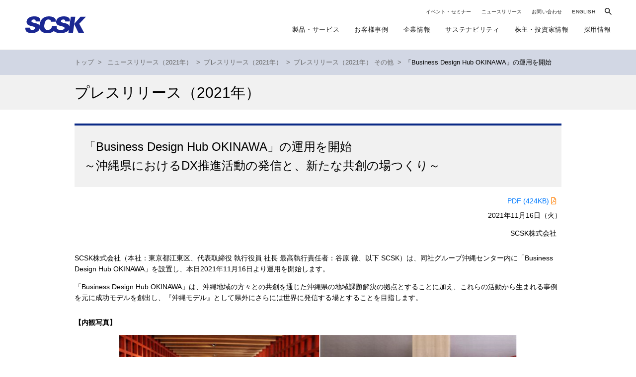

--- FILE ---
content_type: text/html
request_url: https://www.scsk.jp/news/2021/press/other/20211116.html
body_size: 13896
content:
<!DOCTYPE html>
<html lang="ja" dir="ltr">
<head prefix="og: http://ogp.me/ns# article: http://ogp.me/ns/article#">
<meta charset="UTF-8">
<title>「Business Design Hub OKINAWA」の運用を開始（2021年11月16日） ｜ SCSK株式会社</title>
<meta name="description" content="SCSK株式会社（本社：東京都江東区、代表取締役 執行役員 社長 最高執行責任者：谷原 徹、以下 SCSK）は、同社グループ沖縄センター内に「Business Design Hub OKINAWA」を設置し、本日2021年11月16日より運用を開始します。（2021年11月16日）" />
<meta name="keywords" content="SCSK,オンワード,Business Design Hub OKINAWA" />
<meta property="mf:lastmodified" content="2022-07-01T12:38:18+0900" />
<meta http-equiv="X-UA-Compatible" content="IE=edge,chrome=1">
<meta name="viewport" content="width=device-width, initial-scale=1, minimum-scale=1.0, maximum-scale=10.0, user-scalable=yes">
<meta name="format-detection" content="telephone=no">
<meta property="og:site_name" content="SCSK株式会社">
<meta property="og:title" content="「Business Design Hub OKINAWA」の運用を開始">
<meta property="og:type" content="website" />
<meta property="og:description" content="SCSK株式会社（本社：東京都江東区、代表取締役 執行役員 社長 最高執行責任者：谷原 徹、以下 SCSK）は、同社グループ沖縄センター内に「Business Design Hub OKINAWA」を設置し、本日2021年11月16日より運用を開始します。">
<meta name="twitter:card" content="summary" />
<link rel="stylesheet" type="text/css" href="/common/css/reset.css" media="all">
<link rel="stylesheet" type="text/css" href="/common/css/cmn.css" media="all">
<link rel="stylesheet" type="text/css" href="/common/css/news.css" media="all">
<link rel="stylesheet" type="text/css" href="/common/remodal/remodal.css">
<link rel="stylesheet" type="text/css" href="/common/remodal/remodal-scsk-theme.css">
    <link rel="stylesheet" href="/common/css/common2022.css">
    <link rel="stylesheet" href="/common/css/header2022.css">
    <link rel="stylesheet" href="/common/css/footer2022.css">
    <link rel="stylesheet" href="/common/css/print2022.css">
    
    <link rel="preconnect" href="https://fonts.googleapis.com">
    <link rel="preconnect" href="https://fonts.gstatic.com" crossorigin>
<link href="https://ce.mf.marsflag.com/latest/css/mf-search.css" rel="stylesheet" type="text/css" media="all" charset="UTF-8">
<link rel="stylesheet" type="text/css" href="/common/css/print.css" media="print">
<script src="/common/js/jquery-1.11.3.min.js"></script>
<script src="/common/js/jquery.cookie.js"></script>
<script src="/common/remodal/remodal.min.js"></script>
<script src="/common/js/heightLine.js"></script>
<script src="/common/js/common.js"></script>
<!--[if lte IE 7]>
<script>
$(function () {
if ($.cookie('bnrRead') != 'on') {
$('#browserUpgradeMessage').append('<div id="UpgradeMessage"><p>本ウェブサイトを最適に表示するためには最新ブラウザが必要です。ブラウザを最新版に更新されることをご検討ください。</p><button id="btn">今後このメッセージを表示させない</button></div>');
}
$('#btn').click(function() {
$('#browserUpgradeMessage').hide();
$.cookie('bnrRead', 'on', { 
expires: 7, 
path:'/' 
});
});
});
</script>
<![endif]-->
<!--[if lt IE 9]>
<script src="//html5shiv.googlecode.com/svn/trunk/html5.js"></script>
<![endif]-->
</head>
<!--<body id="news" >-->
<body id="news">
<div id="wrapper">
<!-- start header -->
        <header id="header2022" data-module="Include" data-options="{&quot;filename&quot;: &quot;header.html&quot;}"></header><!-- end header --><!-- start main -->
<!-- end header -->
<!-- start contents -->
<section class="contents" id="one-column">
<nav id="breadcrumb">
<div class="section">
<a href="/index.html">トップ</a><span>></span>
 
<a href="/news/2021/index.html">ニュースリリース（2021年）</a><span>></span><a href="/news/2021/press/index.html">プレスリリース（2021年）</a><span>></span><a href="/news/2021/press/other/index.html">プレスリリース（2021年） その他</a><span>></span>「Business Design Hub OKINAWA」の運用を開始
</div>
</nav>
<section id="categoryVisual">
<div id="h1" class="section"><span>プレスリリース<br class="sp320_br" />（2021年）</span></div>
</section>
<section class="section">
<div id="main_contents2">
<h1 class="h-ttl04 mB1em cf">
<span class="heightLine-hdr">「Business Design Hub OKINAWA」の運用を開始<br class="pc" />～沖縄県におけるDX推進活動の発信と、新たな共創の場つくり～
</span>
</h1>
<div class="sub-section">
<p class="h-pdf"><a href="/news/2021/pdf/20211116.pdf" class="pdf" target="_blank">PDF (424KB)</a></p>
<p class="h-date">
2021年11月16日（火）
</p>
<p class="h-author">
SCSK株式会社<br />
</p>
</div><!--/sub-section-->
<section>
<p>SCSK株式会社（本社：東京都江東区、代表取締役 執行役員 社長 最高執行責任者：谷原 徹、以下 SCSK）は、同社グループ沖縄センター内に「Business Design Hub OKINAWA」を設置し、本日2021年11月16日より運用を開始します。</p>
<p>「Business Design Hub OKINAWA」は、沖縄地域の方々との共創を通じた沖縄県の地域課題解決の拠点とすることに加え、これらの活動から生まれる事例を元に成功モデルを創出し、『沖縄モデル』として県外にさらには世界に発信する場とすることを目指します。</p>
<p class="mT2em bold">【内観写真】</p>
<div class="mT1em aligncenter"><img src="/news/2021/img/20211116.jpg" alt="Business Design Hub OKINAWA" /></div>
</section>
<section>
<h2 class="h-ttl03a indent125em">1. 背景</h2>
<div class="sub-section">
<p>当社グループと沖縄県は、事業活動や社会貢献活動を通した25年に渡る緊密な関係にあり、現在もさまざまな事業を県内で展開しており、約1,300名が県内5拠点で業務に従事しています。</p>
<p>2021年6月には県と「首里城復興におけるDX活用に関する連携協定」を締結、同10月には『SCSKグループ沖縄センター』を開所するなど、沖縄県においてさまざまな取り組みが進められています。</p>
<p>このような背景から、沖縄県内においてDXを推進するために共創の場として活用可能な拠点として、またそれらの活動を発信することで、SCSKグループ全社で推進している価値創出型ビジネスの取り組みを紹介できる場として、「Business Design Hub OKINAWA」の開設に至りました。</p>
</div>
</section>
<section>
<h2 class="h-ttl03a indent125em">2. 「Business Design Hub OKINAWA」施設概要</h2>
<div class="sub-section">
<p>デモエリア（来て、見る）、ワーケーションエリア（考える）、共創ラウンジ（行動する）の3つのゾーンで構成しております。デモエリアには「首里城復興におけるDX活用に関する連携協定」に関する展示を常設し、首里城復興におけるDX推進を、沖縄総合事務局、沖縄県、（一財）沖縄美ら島財団と当社の四者で検討する「首里城復興DX共創ラボ」として施設オープン日から運用開始しています。</p>
</div>
<h2 class="h-ttl07 mT2em">コンセプト</h2>
<div class="sub-section">
<p>「Business Design Hub OKINAWA」は、『&ldquo;来て・見て・考える&rdquo;から&ldquo;行動する&rdquo;へ』をコンセプトに、沖縄県における地域課題解決の取り組み事例などについて効果的な展示を通じて触れてもらう（来て、見る）ことで、新たな気付きやアイディア創出の種を与え（考える）、さらには沖縄県内でDXに携わるメンバーとのFace To Faceでの対話、国内外のさまざまな経験を有する専門家とオンラインでの対話を通して、その場からすぐ新たな共創の第一歩を踏み出す（行動する）ことができます。</p>
</div>
<h2 class="h-ttl07 mT2em">コンセプトを実現する3つのエリア</h2>
<div class="sub-section">
<p>デモエリアは、焼失した首里城正殿の内装をモチーフとし、在りし日の首里城、復興の過程、未来の姿をDX技術にて実体験いただけるような空間として演出。また、沖縄県から提供を受けた首里城の遺宝（破損瓦など）を施設の至る所に配置することで、焼失に伴う記憶を継続しつつ、今後復元される令和の首里城へ新たな期待感を生み出すことを意識しています。</p>
<p>ワーケーションエリアでは、明るく開放的でオープンなコミュニケーションに適した場として、共創ラウンジは、独自の歴史文化とリゾートという沖縄らしさを融合させた特別感のある雰囲気で、より濃密でクローズドなコミュニケーションに適した場としています。</p>
</div>
<h2 class="h-ttl07 mT2em">施設デザイン</h2>
<div class="sub-section">
<p>首里城をはじめとした歴史文化などの多様なコンテンツ・コンテクストと、青い海と空に代表されるリゾート感が共存した沖縄ならではの魅力を、先端デジタル技術によってより豊かに表現し伝える空間としています。</p>
</div>
</section>
<section>
<h2 class="h-ttl03a indent125em">3. 今後の施設活用について</h2>
<div class="sub-section">
<p>当社および当社グループの顧客企業、パートナーに対して沖縄におけるDXの取り組みを紹介し、新たな共創を生む場とすることはもちろん、沖縄県内の企業・学生を対象とした、ピッチやハッカソンおよび、共創マッチングなどのイベント企画を通したコラボレーションの場とすることも考えています。</p>
<p>直近では、ResorTech EXPO 2021 in Okinawaの公認サテライト会場、沖縄県の「先端IT人材育成支援事業」として実施されるIT-X特別セミナー開催などの活用が予定されており、今後も沖縄地域のさまざまなプレーヤーの皆様とのコラボレーションで、新たな共創の取り組みを進めていきます。</p>
</div>
</section>
<section id="inquiry" class="inquiry-Block">
<h2 class="ttl">本件に関する<br class="sp414_br" />
お問い合わせ先
</h2>
<div class="inquiry-Block-box heightLine-inquiry1 fl">
<h3>本施設に関する<br class="sp414_br" />
お問い合わせ先
</h3>
<p class="inquiry-Block-box-txt-ib"><span class="heightline-inp1 sub-inq"> SCSK株式会社<br />
ビジネスデザイングループ<br />
ビジネスデザイングループ統括本部<br />
事業モデル開発室　川端卓<br />
E-mail：<a href="mailto:t.kawabata@scsk.jp" class="mailto">t.kawabata@scsk.jp</a> </span>
</p>
</div>
<div class="inquiry-Block-box heightLine-inquiry1 fr">
<h3>報道関係<br class="sp414_br" />
お問い合わせ先
</h3>
<p class="inquiry-Block-box-txt-ib"><span class="heightline-inp1 sub-inq"> SCSK株式会社<br />
企画本部 広報部　須田<br />
TEL：03-5166-1150</span>
</p>
</div>
</section>
<section class="mB1em">
<ul class="mark-list">
<li><span class="mark">※</span>掲載されている製品名、会社名、サービス名はすべて各社の商標または登録商標です。</li>
</ul>
</section>
</div>
<nav id="localNavi">
<ul id="left_navi" >
<ul class="dir-00">
<li class="dir-ttl"><a href="/news/" >ニュースリリース</a></li>
<ul class="dir-00">
<li class="dir-00-01"><a href="/news/2026/">2026年</a></li>
<li class="dir-00-01"><a href="/news/2025/">2025年</a></li>
<li class="dir-00-01"><a href="/news/2024/">2024年</a></li>
<li class="dir-00-01"><a href="/news/2023/">2023年</a></li>
<li class="dir-00-01"><a href="/news/2022/">2022年</a></li>
<li class="dir-00-01"><a href="/news/2021/">2021年</a></li>
<li class="dir-00-01"><a href="/news/2020/">2020年</a></li>
<li class="dir-00-01"><a href="/news/2019/">2019年</a></li>
<li class="dir-00-01"><a href="/news/2018/">2018年</a></li>
<li class="dir-00-01"><a href="/news/2017/">2017年</a></li>
<li class="dir-00-01"><a href="/news/2016/">2016年</a></li>
<li class="dir-00-01"><a href="/news/2015/">2015年</a></li>
<li class="dir-00-01"><a href="/news/2014/">2014年</a></li>
<li class="dir-00-01"><a href="/news/2013/">2013年</a></li>
<li class="dir-00-01"><a href="/news/2012/">2012年</a></li>
<li class="dir-00-01"><a href="/news/2011/">2011年</a></li>
</ul>
</ul>
</ul>
</nav>
</section>
<!--/contents--></section>
<div class="pageTop"><a href="#header"><img src="/img/pagetop.png"/></a></div>
<!-- /wrapper --></div>
<!-- start footer -->
    <footer id="footer2022" data-module="Include" data-options="{&quot;filename&quot;: &quot;footer.html&quot;}"></footer><!-- end footer -->
    
    
<!-- end footer -->
<div data-overlay>&nbsp;</div>
<!--↓↓↓ 2022 renewal 追加-->
<!--↓↓↓ 全ページ共通-->
<script src="/common/js/vendor2022.js"></script>
<script src="/common/js/common2022.js"></script>
<!--↑↑↑ 全ページ共通 ここまで-->
<!--↑↑↑ 2022 renewal 追加 ここまで--><!-- Google Analytics -->
<script type="text/javascript" src="/js/gascsk.js"></script>
<script type="text/javascript" src="/js/gaAddons.js"></script>
<!-- Google Analytics -->
<!-- end footer -->
<script type="text/javascript">
    !function(){
      var G = GALFSRAM = window.GALFSRAM || {}
      G.mfx = G.mfx || {}
      G.mfx.router_mode = 'history'
    }();
</script>
<!--[if lte IE 7]>
<div id="browserUpgradeMessage"></div>
<![endif]-->
</body>
</html>

--- FILE ---
content_type: text/html
request_url: https://www.scsk.jp/common/include/header.html
body_size: 71523
content:
<div class="b-hdr" data-module="MegaDropDown Search Menu MFXSerp" data-options="{&quot;MegaDropDown&quot;: {&quot;device&quot;: &quot;pc&quot;}, &quot;Search&quot;: {&quot;device&quot;: &quot;sp&quot;}, &quot;Menu&quot;: {&quot;device&quot;: &quot;sp&quot;}}">
  <div class="b-hdr--inr l-frm--pc">
    <h1 class="b-hdr__ttl"><a class="b-hdr__ttl__link" href="/index.html"><img class="b-hdr__ttl__link__img" src="/img/common/header/img-logo-01.svg" alt="SCSK"></a></h1>
    <div class="b-hdr__search u-d-none--pc" data-search-trigger="search">
      <div class="b-hdr__search__btn">
        <svg xmlns="http://www.w3.org/2000/svg" viewBox="0 0 15 15" width="15" height="15" xml:space="preserve"><path d="M10.7 9.4H10l-.2-.2c2-2.3 1.7-5.9-.6-7.9s-5.8-1.7-7.9.6-1.7 5.9.6 7.9c2.1 1.8 5.2 1.8 7.3 0l.2.2v.7l4.3 4.3 1.3-1.3-4.3-4.3zm-5.1 0c-2.1 0-3.9-1.7-3.9-3.9s1.7-3.9 3.9-3.9 3.9 1.7 3.9 3.9c-.1 2.2-1.8 3.9-3.9 3.9z" fill="#000"/></svg>
      </div>
    </div>
    <div class="b-hdr__btn" data-menu-trigger><span class="b-hdr__btn__bar">&nbsp;</span></div>
    <nav class="b-hdr__nav" data-menu-target>
      <div class="b-hdr__nav--inr">
        <ul class="b-hdr__nav__list--1st">
          <li class="b-hdr__nav__list__itm"><a class="b-hdr__nav__list__itm__link" href="/event/index.html">イベント・セミナー</a></li>
          <li class="b-hdr__nav__list__itm"><a class="b-hdr__nav__list__itm__link" href="/news/index.html?2023">ニュースリリース</a></li>
          <li class="b-hdr__nav__list__itm"><a class="b-hdr__nav__list__itm__link" href="/support/index.html" target="_blank">お問い合わせ</a></li>
          <li class="b-hdr__nav__list__itm"><a class="b-hdr__nav__list__itm__link" href="/index_en.html">ENGLISH</a></li>
          <li class="b-hdr__nav__list__itm--search u-d-none--sp" data-mega-drop-down-trigger="search"><span class="b-hdr__nav__list__itm__btn">
              <svg xmlns="http://www.w3.org/2000/svg" viewBox="0 0 15 15" width="15" height="15" xml:space="preserve"><path d="M10.7 9.4H10l-.2-.2c2-2.3 1.7-5.9-.6-7.9s-5.8-1.7-7.9.6-1.7 5.9.6 7.9c2.1 1.8 5.2 1.8 7.3 0l.2.2v.7l4.3 4.3 1.3-1.3-4.3-4.3zm-5.1 0c-2.1 0-3.9-1.7-3.9-3.9s1.7-3.9 3.9-3.9 3.9 1.7 3.9 3.9c-.1 2.2-1.8 3.9-3.9 3.9z" fill="#000"/></svg>
              </span></li>
        </ul>
        <ul class="b-hdr__nav__list--2nd">
          <li class="b-hdr__nav__list__itm"><a class="b-hdr__nav__list__itm__link" href="/product/index.html">製品・サービス</a>
            <!--<div class="b-hdr__nav__list__itm__sub" data-mega-drop-down-target="product" data-acc-target>
              <div class="b-hdr__nav__list__itm__sub--inr" data-acc-target-inr><span class="b-hdr__nav__list__itm__sub__close" data-mega-drop-down-close></span><a class="b-hdr__nav__list__itm__sub__ttl" href="/product/index.html"><span class="b-hdr__nav__list__itm__sub__txt">製品・サービス</span><span class="b-hdr__nav__list__itm__sub__ttl__span">トップ</span><span class="b-hdr__nav__list__itm__sub__ico">
                    <svg xmlns="http://www.w3.org/2000/svg" viewBox="0 0 13 13" width="13" height="13" xml:space="preserve"><path d="M6.5 1C3.5 1 1 3.5 1 6.5S3.5 12 6.5 12 12 9.5 12 6.5 9.5 1 6.5 1m0-1C10.1 0 13 2.9 13 6.5S10.1 13 6.5 13 0 10.1 0 6.5 2.9 0 6.5 0z"/><path d="m6 8.8.3.3c.1.1.3.1.4 0l2.5-2.4c.1-.1.1-.3 0-.4L6.7 3.9c-.1-.1-.3-.1-.4 0l-.3.3c-.1.1-.1.3 0 .4L7.5 6H3.8c-.2 0-.3.1-.3.3v.4c0 .2.1.3.3.3h3.7L6 8.4c-.1.1-.1.3 0 .4z" fill="#000"/></svg>
                    </span></a>
                <div class="b-hdr__nav__list__itm__sub__cnt" data-module="MenuTab" data-options="{&quot;device&quot;: &quot;pc&quot;}">
                  <div class="b-hdr__nav__list__itm__sub__cnt__bloc" data-module="Accordion" data-options="{&quot;device&quot;: &quot;sp&quot;}">
                    <div class="b-hdr__nav__list__itm__sub__cnt__bloc__ttl on" data-tab-trigger data-acc-trigger>キーワードから探す<span class="b-hdr__nav__list__itm__sub__cnt__bloc__ico">&nbsp;</span></div>
                    <div class="b-hdr__nav__list__itm__sub__cnt__bloc__list--wrpr on" data-tab-target data-acc-target>
                      <ul class="b-hdr__nav__list__itm__sub__cnt__bloc__list" data-acc-target-inr>
                        <li class="b-hdr__nav__list__itm__sub__cnt__bloc__list__itm"><a class="b-hdr__nav__list__itm__sub__cnt__bloc__list__itm__link" href="/product/keyword/keyword01.html"><span class="b-hdr__nav__list__itm__sub__cnt__bloc__list__itm__link__ico">
                              <svg xmlns="http://www.w3.org/2000/svg" viewBox="0 0 13 13" width="13" height="13" xml:space="preserve"><path d="M6.5 1C3.5 1 1 3.5 1 6.5S3.5 12 6.5 12 12 9.5 12 6.5 9.5 1 6.5 1m0-1C10.1 0 13 2.9 13 6.5S10.1 13 6.5 13 0 10.1 0 6.5 2.9 0 6.5 0z"/><path d="m6 8.8.3.3c.1.1.3.1.4 0l2.5-2.4c.1-.1.1-.3 0-.4L6.7 3.9c-.1-.1-.3-.1-.4 0l-.3.3c-.1.1-.1.3 0 .4L7.5 6H3.8c-.2 0-.3.1-.3.3v.4c0 .2.1.3.3.3h3.7L6 8.4c-.1.1-.1.3 0 .4z" fill="#000"/></svg>
                              </span><span class="b-hdr__nav__list__itm__sub__cnt__bloc__list__itm__link__txt">基幹システム</span></a></li>
                        <li class="b-hdr__nav__list__itm__sub__cnt__bloc__list__itm"><a class="b-hdr__nav__list__itm__sub__cnt__bloc__list__itm__link" href="/product/keyword/keyword02.html"><span class="b-hdr__nav__list__itm__sub__cnt__bloc__list__itm__link__ico">
                              <svg xmlns="http://www.w3.org/2000/svg" viewBox="0 0 13 13" width="13" height="13" xml:space="preserve"><path d="M6.5 1C3.5 1 1 3.5 1 6.5S3.5 12 6.5 12 12 9.5 12 6.5 9.5 1 6.5 1m0-1C10.1 0 13 2.9 13 6.5S10.1 13 6.5 13 0 10.1 0 6.5 2.9 0 6.5 0z"/><path d="m6 8.8.3.3c.1.1.3.1.4 0l2.5-2.4c.1-.1.1-.3 0-.4L6.7 3.9c-.1-.1-.3-.1-.4 0l-.3.3c-.1.1-.1.3 0 .4L7.5 6H3.8c-.2 0-.3.1-.3.3v.4c0 .2.1.3.3.3h3.7L6 8.4c-.1.1-.1.3 0 .4z" fill="#000"/></svg>
                              </span><span class="b-hdr__nav__list__itm__sub__cnt__bloc__list__itm__link__txt">システム構築・スクラッチ開発</span></a></li>
                        <li class="b-hdr__nav__list__itm__sub__cnt__bloc__list__itm"><a class="b-hdr__nav__list__itm__sub__cnt__bloc__list__itm__link" href="/product/keyword/keyword03.html"><span class="b-hdr__nav__list__itm__sub__cnt__bloc__list__itm__link__ico">
                              <svg xmlns="http://www.w3.org/2000/svg" viewBox="0 0 13 13" width="13" height="13" xml:space="preserve"><path d="M6.5 1C3.5 1 1 3.5 1 6.5S3.5 12 6.5 12 12 9.5 12 6.5 9.5 1 6.5 1m0-1C10.1 0 13 2.9 13 6.5S10.1 13 6.5 13 0 10.1 0 6.5 2.9 0 6.5 0z"/><path d="m6 8.8.3.3c.1.1.3.1.4 0l2.5-2.4c.1-.1.1-.3 0-.4L6.7 3.9c-.1-.1-.3-.1-.4 0l-.3.3c-.1.1-.1.3 0 .4L7.5 6H3.8c-.2 0-.3.1-.3.3v.4c0 .2.1.3.3.3h3.7L6 8.4c-.1.1-.1.3 0 .4z" fill="#000"/></svg>
                              </span><span class="b-hdr__nav__list__itm__sub__cnt__bloc__list__itm__link__txt">クラウドサービス</span></a></li>
                        <li class="b-hdr__nav__list__itm__sub__cnt__bloc__list__itm"><a class="b-hdr__nav__list__itm__sub__cnt__bloc__list__itm__link" href="/product/keyword/keyword04.html"><span class="b-hdr__nav__list__itm__sub__cnt__bloc__list__itm__link__ico">
                              <svg xmlns="http://www.w3.org/2000/svg" viewBox="0 0 13 13" width="13" height="13" xml:space="preserve"><path d="M6.5 1C3.5 1 1 3.5 1 6.5S3.5 12 6.5 12 12 9.5 12 6.5 9.5 1 6.5 1m0-1C10.1 0 13 2.9 13 6.5S10.1 13 6.5 13 0 10.1 0 6.5 2.9 0 6.5 0z"/><path d="m6 8.8.3.3c.1.1.3.1.4 0l2.5-2.4c.1-.1.1-.3 0-.4L6.7 3.9c-.1-.1-.3-.1-.4 0l-.3.3c-.1.1-.1.3 0 .4L7.5 6H3.8c-.2 0-.3.1-.3.3v.4c0 .2.1.3.3.3h3.7L6 8.4c-.1.1-.1.3 0 .4z" fill="#000"/></svg>
                              </span><span class="b-hdr__nav__list__itm__sub__cnt__bloc__list__itm__link__txt">アウトソーシングサービス</span></a></li>
                        <li class="b-hdr__nav__list__itm__sub__cnt__bloc__list__itm"><a class="b-hdr__nav__list__itm__sub__cnt__bloc__list__itm__link" href="/product/keyword/keyword05.html"><span class="b-hdr__nav__list__itm__sub__cnt__bloc__list__itm__link__ico">
                              <svg xmlns="http://www.w3.org/2000/svg" viewBox="0 0 13 13" width="13" height="13" xml:space="preserve"><path d="M6.5 1C3.5 1 1 3.5 1 6.5S3.5 12 6.5 12 12 9.5 12 6.5 9.5 1 6.5 1m0-1C10.1 0 13 2.9 13 6.5S10.1 13 6.5 13 0 10.1 0 6.5 2.9 0 6.5 0z"/><path d="m6 8.8.3.3c.1.1.3.1.4 0l2.5-2.4c.1-.1.1-.3 0-.4L6.7 3.9c-.1-.1-.3-.1-.4 0l-.3.3c-.1.1-.1.3 0 .4L7.5 6H3.8c-.2 0-.3.1-.3.3v.4c0 .2.1.3.3.3h3.7L6 8.4c-.1.1-.1.3 0 .4z" fill="#000"/></svg>
                              </span><span class="b-hdr__nav__list__itm__sub__cnt__bloc__list__itm__link__txt">ネットワーク・プラットフォーム</span></a></li>
                        <li class="b-hdr__nav__list__itm__sub__cnt__bloc__list__itm"><a class="b-hdr__nav__list__itm__sub__cnt__bloc__list__itm__link" href="/product/keyword/keyword06.html"><span class="b-hdr__nav__list__itm__sub__cnt__bloc__list__itm__link__ico">
                              <svg xmlns="http://www.w3.org/2000/svg" viewBox="0 0 13 13" width="13" height="13" xml:space="preserve"><path d="M6.5 1C3.5 1 1 3.5 1 6.5S3.5 12 6.5 12 12 9.5 12 6.5 9.5 1 6.5 1m0-1C10.1 0 13 2.9 13 6.5S10.1 13 6.5 13 0 10.1 0 6.5 2.9 0 6.5 0z"/><path d="m6 8.8.3.3c.1.1.3.1.4 0l2.5-2.4c.1-.1.1-.3 0-.4L6.7 3.9c-.1-.1-.3-.1-.4 0l-.3.3c-.1.1-.1.3 0 .4L7.5 6H3.8c-.2 0-.3.1-.3.3v.4c0 .2.1.3.3.3h3.7L6 8.4c-.1.1-.1.3 0 .4z" fill="#000"/></svg>
                              </span><span class="b-hdr__nav__list__itm__sub__cnt__bloc__list__itm__link__txt">サプライチェーン</span></a></li>
                        <li class="b-hdr__nav__list__itm__sub__cnt__bloc__list__itm"><a class="b-hdr__nav__list__itm__sub__cnt__bloc__list__itm__link" href="/product/keyword/keyword07.html"><span class="b-hdr__nav__list__itm__sub__cnt__bloc__list__itm__link__ico">
                              <svg xmlns="http://www.w3.org/2000/svg" viewBox="0 0 13 13" width="13" height="13" xml:space="preserve"><path d="M6.5 1C3.5 1 1 3.5 1 6.5S3.5 12 6.5 12 12 9.5 12 6.5 9.5 1 6.5 1m0-1C10.1 0 13 2.9 13 6.5S10.1 13 6.5 13 0 10.1 0 6.5 2.9 0 6.5 0z"/><path d="m6 8.8.3.3c.1.1.3.1.4 0l2.5-2.4c.1-.1.1-.3 0-.4L6.7 3.9c-.1-.1-.3-.1-.4 0l-.3.3c-.1.1-.1.3 0 .4L7.5 6H3.8c-.2 0-.3.1-.3.3v.4c0 .2.1.3.3.3h3.7L6 8.4c-.1.1-.1.3 0 .4z" fill="#000"/></svg>
                              </span><span class="b-hdr__nav__list__itm__sub__cnt__bloc__list__itm__link__txt">モノづくり・設計システム</span></a></li>
                        <li class="b-hdr__nav__list__itm__sub__cnt__bloc__list__itm"><a class="b-hdr__nav__list__itm__sub__cnt__bloc__list__itm__link" href="/product/keyword/keyword08.html"><span class="b-hdr__nav__list__itm__sub__cnt__bloc__list__itm__link__ico">
                              <svg xmlns="http://www.w3.org/2000/svg" viewBox="0 0 13 13" width="13" height="13" xml:space="preserve"><path d="M6.5 1C3.5 1 1 3.5 1 6.5S3.5 12 6.5 12 12 9.5 12 6.5 9.5 1 6.5 1m0-1C10.1 0 13 2.9 13 6.5S10.1 13 6.5 13 0 10.1 0 6.5 2.9 0 6.5 0z"/><path d="m6 8.8.3.3c.1.1.3.1.4 0l2.5-2.4c.1-.1.1-.3 0-.4L6.7 3.9c-.1-.1-.3-.1-.4 0l-.3.3c-.1.1-.1.3 0 .4L7.5 6H3.8c-.2 0-.3.1-.3.3v.4c0 .2.1.3.3.3h3.7L6 8.4c-.1.1-.1.3 0 .4z" fill="#000"/></svg>
                              </span><span class="b-hdr__nav__list__itm__sub__cnt__bloc__list__itm__link__txt">マーケティング・セールスシステム</span></a></li>
                        <li class="b-hdr__nav__list__itm__sub__cnt__bloc__list__itm"><a class="b-hdr__nav__list__itm__sub__cnt__bloc__list__itm__link" href="/product/keyword/keyword09.html"><span class="b-hdr__nav__list__itm__sub__cnt__bloc__list__itm__link__ico">
                              <svg xmlns="http://www.w3.org/2000/svg" viewBox="0 0 13 13" width="13" height="13" xml:space="preserve"><path d="M6.5 1C3.5 1 1 3.5 1 6.5S3.5 12 6.5 12 12 9.5 12 6.5 9.5 1 6.5 1m0-1C10.1 0 13 2.9 13 6.5S10.1 13 6.5 13 0 10.1 0 6.5 2.9 0 6.5 0z"/><path d="m6 8.8.3.3c.1.1.3.1.4 0l2.5-2.4c.1-.1.1-.3 0-.4L6.7 3.9c-.1-.1-.3-.1-.4 0l-.3.3c-.1.1-.1.3 0 .4L7.5 6H3.8c-.2 0-.3.1-.3.3v.4c0 .2.1.3.3.3h3.7L6 8.4c-.1.1-.1.3 0 .4z" fill="#000"/></svg>
                              </span><span class="b-hdr__nav__list__itm__sub__cnt__bloc__list__itm__link__txt">WEB・映像・通信技術</span></a></li>
                        <li class="b-hdr__nav__list__itm__sub__cnt__bloc__list__itm"><a class="b-hdr__nav__list__itm__sub__cnt__bloc__list__itm__link" href="/product/keyword/keyword10.html"><span class="b-hdr__nav__list__itm__sub__cnt__bloc__list__itm__link__ico">
                              <svg xmlns="http://www.w3.org/2000/svg" viewBox="0 0 13 13" width="13" height="13" xml:space="preserve"><path d="M6.5 1C3.5 1 1 3.5 1 6.5S3.5 12 6.5 12 12 9.5 12 6.5 9.5 1 6.5 1m0-1C10.1 0 13 2.9 13 6.5S10.1 13 6.5 13 0 10.1 0 6.5 2.9 0 6.5 0z"/><path d="m6 8.8.3.3c.1.1.3.1.4 0l2.5-2.4c.1-.1.1-.3 0-.4L6.7 3.9c-.1-.1-.3-.1-.4 0l-.3.3c-.1.1-.1.3 0 .4L7.5 6H3.8c-.2 0-.3.1-.3.3v.4c0 .2.1.3.3.3h3.7L6 8.4c-.1.1-.1.3 0 .4z" fill="#000"/></svg>
                              </span><span class="b-hdr__nav__list__itm__sub__cnt__bloc__list__itm__link__txt">グループウエア・業務管理</span></a></li>
                        <li class="b-hdr__nav__list__itm__sub__cnt__bloc__list__itm"><a class="b-hdr__nav__list__itm__sub__cnt__bloc__list__itm__link" href="/product/keyword/keyword11.html"><span class="b-hdr__nav__list__itm__sub__cnt__bloc__list__itm__link__ico">
                              <svg xmlns="http://www.w3.org/2000/svg" viewBox="0 0 13 13" width="13" height="13" xml:space="preserve"><path d="M6.5 1C3.5 1 1 3.5 1 6.5S3.5 12 6.5 12 12 9.5 12 6.5 9.5 1 6.5 1m0-1C10.1 0 13 2.9 13 6.5S10.1 13 6.5 13 0 10.1 0 6.5 2.9 0 6.5 0z"/><path d="m6 8.8.3.3c.1.1.3.1.4 0l2.5-2.4c.1-.1.1-.3 0-.4L6.7 3.9c-.1-.1-.3-.1-.4 0l-.3.3c-.1.1-.1.3 0 .4L7.5 6H3.8c-.2 0-.3.1-.3.3v.4c0 .2.1.3.3.3h3.7L6 8.4c-.1.1-.1.3 0 .4z" fill="#000"/></svg>
                              </span><span class="b-hdr__nav__list__itm__sub__cnt__bloc__list__itm__link__txt">セキュリティー・ガバナンス</span></a></li>
                      </ul>
                    </div>
                  </div>
                  <div class="b-hdr__nav__list__itm__sub__cnt__bloc" data-module="Accordion" data-options="{&quot;device&quot;: &quot;sp&quot;}">
                    <div class="b-hdr__nav__list__itm__sub__cnt__bloc__ttl" data-tab-trigger data-acc-trigger>業種から探す<span class="b-hdr__nav__list__itm__sub__cnt__bloc__ico">&nbsp;</span></div>
                    <div class="b-hdr__nav__list__itm__sub__cnt__bloc__list--wrpr" data-tab-target data-acc-target>
                      <ul class="b-hdr__nav__list__itm__sub__cnt__bloc__list" data-acc-target-inr>
                        <li class="b-hdr__nav__list__itm__sub__cnt__bloc__list__itm"><a class="b-hdr__nav__list__itm__sub__cnt__bloc__list__itm__link" href="/product/business/business01.html"><span class="b-hdr__nav__list__itm__sub__cnt__bloc__list__itm__link__ico">
                              <svg xmlns="http://www.w3.org/2000/svg" viewBox="0 0 13 13" width="13" height="13" xml:space="preserve"><path d="M6.5 1C3.5 1 1 3.5 1 6.5S3.5 12 6.5 12 12 9.5 12 6.5 9.5 1 6.5 1m0-1C10.1 0 13 2.9 13 6.5S10.1 13 6.5 13 0 10.1 0 6.5 2.9 0 6.5 0z"/><path d="m6 8.8.3.3c.1.1.3.1.4 0l2.5-2.4c.1-.1.1-.3 0-.4L6.7 3.9c-.1-.1-.3-.1-.4 0l-.3.3c-.1.1-.1.3 0 .4L7.5 6H3.8c-.2 0-.3.1-.3.3v.4c0 .2.1.3.3.3h3.7L6 8.4c-.1.1-.1.3 0 .4z" fill="#000"/></svg>
                              </span><span class="b-hdr__nav__list__itm__sub__cnt__bloc__list__itm__link__txt">銀行・保険</span></a></li>
                        <li class="b-hdr__nav__list__itm__sub__cnt__bloc__list__itm"><a class="b-hdr__nav__list__itm__sub__cnt__bloc__list__itm__link" href="/product/business/business02.html"><span class="b-hdr__nav__list__itm__sub__cnt__bloc__list__itm__link__ico">
                              <svg xmlns="http://www.w3.org/2000/svg" viewBox="0 0 13 13" width="13" height="13" xml:space="preserve"><path d="M6.5 1C3.5 1 1 3.5 1 6.5S3.5 12 6.5 12 12 9.5 12 6.5 9.5 1 6.5 1m0-1C10.1 0 13 2.9 13 6.5S10.1 13 6.5 13 0 10.1 0 6.5 2.9 0 6.5 0z"/><path d="m6 8.8.3.3c.1.1.3.1.4 0l2.5-2.4c.1-.1.1-.3 0-.4L6.7 3.9c-.1-.1-.3-.1-.4 0l-.3.3c-.1.1-.1.3 0 .4L7.5 6H3.8c-.2 0-.3.1-.3.3v.4c0 .2.1.3.3.3h3.7L6 8.4c-.1.1-.1.3 0 .4z" fill="#000"/></svg>
                              </span><span class="b-hdr__nav__list__itm__sub__cnt__bloc__list__itm__link__txt">証券・クレジット</span></a></li>
                        <li class="b-hdr__nav__list__itm__sub__cnt__bloc__list__itm"><a class="b-hdr__nav__list__itm__sub__cnt__bloc__list__itm__link" href="/product/business/business03.html"><span class="b-hdr__nav__list__itm__sub__cnt__bloc__list__itm__link__ico">
                              <svg xmlns="http://www.w3.org/2000/svg" viewBox="0 0 13 13" width="13" height="13" xml:space="preserve"><path d="M6.5 1C3.5 1 1 3.5 1 6.5S3.5 12 6.5 12 12 9.5 12 6.5 9.5 1 6.5 1m0-1C10.1 0 13 2.9 13 6.5S10.1 13 6.5 13 0 10.1 0 6.5 2.9 0 6.5 0z"/><path d="m6 8.8.3.3c.1.1.3.1.4 0l2.5-2.4c.1-.1.1-.3 0-.4L6.7 3.9c-.1-.1-.3-.1-.4 0l-.3.3c-.1.1-.1.3 0 .4L7.5 6H3.8c-.2 0-.3.1-.3.3v.4c0 .2.1.3.3.3h3.7L6 8.4c-.1.1-.1.3 0 .4z" fill="#000"/></svg>
                              </span><span class="b-hdr__nav__list__itm__sub__cnt__bloc__list__itm__link__txt">製造</span></a></li>
                        <li class="b-hdr__nav__list__itm__sub__cnt__bloc__list__itm"><a class="b-hdr__nav__list__itm__sub__cnt__bloc__list__itm__link" href="/product/business/business04.html"><span class="b-hdr__nav__list__itm__sub__cnt__bloc__list__itm__link__ico">
                              <svg xmlns="http://www.w3.org/2000/svg" viewBox="0 0 13 13" width="13" height="13" xml:space="preserve"><path d="M6.5 1C3.5 1 1 3.5 1 6.5S3.5 12 6.5 12 12 9.5 12 6.5 9.5 1 6.5 1m0-1C10.1 0 13 2.9 13 6.5S10.1 13 6.5 13 0 10.1 0 6.5 2.9 0 6.5 0z"/><path d="m6 8.8.3.3c.1.1.3.1.4 0l2.5-2.4c.1-.1.1-.3 0-.4L6.7 3.9c-.1-.1-.3-.1-.4 0l-.3.3c-.1.1-.1.3 0 .4L7.5 6H3.8c-.2 0-.3.1-.3.3v.4c0 .2.1.3.3.3h3.7L6 8.4c-.1.1-.1.3 0 .4z" fill="#000"/></svg>
                              </span><span class="b-hdr__nav__list__itm__sub__cnt__bloc__list__itm__link__txt">流通・サービス</span></a></li>
                        <li class="b-hdr__nav__list__itm__sub__cnt__bloc__list__itm"><a class="b-hdr__nav__list__itm__sub__cnt__bloc__list__itm__link" href="/product/business/business05.html"><span class="b-hdr__nav__list__itm__sub__cnt__bloc__list__itm__link__ico">
                              <svg xmlns="http://www.w3.org/2000/svg" viewBox="0 0 13 13" width="13" height="13" xml:space="preserve"><path d="M6.5 1C3.5 1 1 3.5 1 6.5S3.5 12 6.5 12 12 9.5 12 6.5 9.5 1 6.5 1m0-1C10.1 0 13 2.9 13 6.5S10.1 13 6.5 13 0 10.1 0 6.5 2.9 0 6.5 0z"/><path d="m6 8.8.3.3c.1.1.3.1.4 0l2.5-2.4c.1-.1.1-.3 0-.4L6.7 3.9c-.1-.1-.3-.1-.4 0l-.3.3c-.1.1-.1.3 0 .4L7.5 6H3.8c-.2 0-.3.1-.3.3v.4c0 .2.1.3.3.3h3.7L6 8.4c-.1.1-.1.3 0 .4z" fill="#000"/></svg>
                              </span><span class="b-hdr__nav__list__itm__sub__cnt__bloc__list__itm__link__txt">建設・不動産</span></a></li>
                        <li class="b-hdr__nav__list__itm__sub__cnt__bloc__list__itm"><a class="b-hdr__nav__list__itm__sub__cnt__bloc__list__itm__link" href="/product/business/business06.html"><span class="b-hdr__nav__list__itm__sub__cnt__bloc__list__itm__link__ico">
                              <svg xmlns="http://www.w3.org/2000/svg" viewBox="0 0 13 13" width="13" height="13" xml:space="preserve"><path d="M6.5 1C3.5 1 1 3.5 1 6.5S3.5 12 6.5 12 12 9.5 12 6.5 9.5 1 6.5 1m0-1C10.1 0 13 2.9 13 6.5S10.1 13 6.5 13 0 10.1 0 6.5 2.9 0 6.5 0z"/><path d="m6 8.8.3.3c.1.1.3.1.4 0l2.5-2.4c.1-.1.1-.3 0-.4L6.7 3.9c-.1-.1-.3-.1-.4 0l-.3.3c-.1.1-.1.3 0 .4L7.5 6H3.8c-.2 0-.3.1-.3.3v.4c0 .2.1.3.3.3h3.7L6 8.4c-.1.1-.1.3 0 .4z" fill="#000"/></svg>
                              </span><span class="b-hdr__nav__list__itm__sub__cnt__bloc__list__itm__link__txt">教育・公共・通信</span></a></li>
                        <li class="b-hdr__nav__list__itm__sub__cnt__bloc__list__itm"><a class="b-hdr__nav__list__itm__sub__cnt__bloc__list__itm__link" href="/product/business/business07.html"><span class="b-hdr__nav__list__itm__sub__cnt__bloc__list__itm__link__ico">
                              <svg xmlns="http://www.w3.org/2000/svg" viewBox="0 0 13 13" width="13" height="13" xml:space="preserve"><path d="M6.5 1C3.5 1 1 3.5 1 6.5S3.5 12 6.5 12 12 9.5 12 6.5 9.5 1 6.5 1m0-1C10.1 0 13 2.9 13 6.5S10.1 13 6.5 13 0 10.1 0 6.5 2.9 0 6.5 0z"/><path d="m6 8.8.3.3c.1.1.3.1.4 0l2.5-2.4c.1-.1.1-.3 0-.4L6.7 3.9c-.1-.1-.3-.1-.4 0l-.3.3c-.1.1-.1.3 0 .4L7.5 6H3.8c-.2 0-.3.1-.3.3v.4c0 .2.1.3.3.3h3.7L6 8.4c-.1.1-.1.3 0 .4z" fill="#000"/></svg>
                              </span><span class="b-hdr__nav__list__itm__sub__cnt__bloc__list__itm__link__txt">製薬・医療</span></a></li>
                        <li class="b-hdr__nav__list__itm__sub__cnt__bloc__list__itm"><a class="b-hdr__nav__list__itm__sub__cnt__bloc__list__itm__link" href="/product/business/business08.html"><span class="b-hdr__nav__list__itm__sub__cnt__bloc__list__itm__link__ico">
                              <svg xmlns="http://www.w3.org/2000/svg" viewBox="0 0 13 13" width="13" height="13" xml:space="preserve"><path d="M6.5 1C3.5 1 1 3.5 1 6.5S3.5 12 6.5 12 12 9.5 12 6.5 9.5 1 6.5 1m0-1C10.1 0 13 2.9 13 6.5S10.1 13 6.5 13 0 10.1 0 6.5 2.9 0 6.5 0z"/><path d="m6 8.8.3.3c.1.1.3.1.4 0l2.5-2.4c.1-.1.1-.3 0-.4L6.7 3.9c-.1-.1-.3-.1-.4 0l-.3.3c-.1.1-.1.3 0 .4L7.5 6H3.8c-.2 0-.3.1-.3.3v.4c0 .2.1.3.3.3h3.7L6 8.4c-.1.1-.1.3 0 .4z" fill="#000"/></svg>
                              </span><span class="b-hdr__nav__list__itm__sub__cnt__bloc__list__itm__link__txt">全業種</span></a></li>
                      </ul>
                    </div>
                  </div>
                </div>
              </div>
              <div class="b-hdr__nav__list__itm__sub__gallery">
                <ul class="b-hdr__nav__list__itm__sub__gallery__list">
                  <li class="b-hdr__nav__list__itm__sub__gallery__list__itm"><a class="b-hdr__nav__list__itm__sub__gallery__list__itm__link" href="/pickup/dx/index.html">
                      <div class="b-hdr__nav__list__itm__sub__gallery__list__itm__link__img--wrpr">
                        <picture class="b-hdr__nav__list__itm__sub__gallery__list__itm__img">
                          <source class="b-hdr__nav__list__itm__sub__gallery__list__itm__img__src" media="(min-width:768px)" srcset="/img/common/header/img-gallery-01-pc.jpg">
                          <source class="b-hdr__nav__list__itm__sub__gallery__list__itm__img__src" media="(max-width:767px)" srcset="/img/common/header/img-gallery-01-sp.jpg"><img class="b-hdr__nav__list__itm__sub__gallery__list__itm__img__img" src="/img/common/header/img-gallery-01-pc.jpg" alt="DX">
                        </picture>
                      </div>
                      <div class="b-hdr__nav__list__itm__sub__gallery__list__itm__link__cnt"><span class="b-hdr__nav__list__itm__sub__gallery__list__itm__link__cnt__ico">
                          <svg xmlns="http://www.w3.org/2000/svg" viewBox="0 0 13 13" width="13" height="13" xml:space="preserve"><path d="M6.5 1C3.5 1 1 3.5 1 6.5S3.5 12 6.5 12 12 9.5 12 6.5 9.5 1 6.5 1m0-1C10.1 0 13 2.9 13 6.5S10.1 13 6.5 13 0 10.1 0 6.5 2.9 0 6.5 0z"/><path d="m6 8.8.3.3c.1.1.3.1.4 0l2.5-2.4c.1-.1.1-.3 0-.4L6.7 3.9c-.1-.1-.3-.1-.4 0l-.3.3c-.1.1-.1.3 0 .4L7.5 6H3.8c-.2 0-.3.1-.3.3v.4c0 .2.1.3.3.3h3.7L6 8.4c-.1.1-.1.3 0 .4z" fill="#000"/></svg>
                          </span><span class="b-hdr__nav__list__itm__sub__gallery__list__itm__link__cnt__txt">DX</span></div></a></li>
                  <li class="b-hdr__nav__list__itm__sub__gallery__list__itm"><a class="b-hdr__nav__list__itm__sub__gallery__list__itm__link" href="/pickup/contactpoint/index.html">
                      <div class="b-hdr__nav__list__itm__sub__gallery__list__itm__link__img--wrpr">
                        <picture class="b-hdr__nav__list__itm__sub__gallery__list__itm__img">
                          <source class="b-hdr__nav__list__itm__sub__gallery__list__itm__img__src" media="(min-width:768px)" srcset="/img/common/header/img-gallery-02-pc.jpg">
                          <source class="b-hdr__nav__list__itm__sub__gallery__list__itm__img__src" media="(max-width:767px)" srcset="/img/common/header/img-gallery-02-sp.jpg"><img class="b-hdr__nav__list__itm__sub__gallery__list__itm__img__img" src="/img/common/header/img-gallery-02-pc.jpg" alt="最高の顧客体験を実現">
                        </picture>
                      </div>
                      <div class="b-hdr__nav__list__itm__sub__gallery__list__itm__link__cnt"><span class="b-hdr__nav__list__itm__sub__gallery__list__itm__link__cnt__ico">
                          <svg xmlns="http://www.w3.org/2000/svg" viewBox="0 0 13 13" width="13" height="13" xml:space="preserve"><path d="M6.5 1C3.5 1 1 3.5 1 6.5S3.5 12 6.5 12 12 9.5 12 6.5 9.5 1 6.5 1m0-1C10.1 0 13 2.9 13 6.5S10.1 13 6.5 13 0 10.1 0 6.5 2.9 0 6.5 0z"/><path d="m6 8.8.3.3c.1.1.3.1.4 0l2.5-2.4c.1-.1.1-.3 0-.4L6.7 3.9c-.1-.1-.3-.1-.4 0l-.3.3c-.1.1-.1.3 0 .4L7.5 6H3.8c-.2 0-.3.1-.3.3v.4c0 .2.1.3.3.3h3.7L6 8.4c-.1.1-.1.3 0 .4z" fill="#000"/></svg>
                          </span><span class="b-hdr__nav__list__itm__sub__gallery__list__itm__link__cnt__txt">最高の顧客体験を実現</span></div></a></li>
                  <li class="b-hdr__nav__list__itm__sub__gallery__list__itm"><a class="b-hdr__nav__list__itm__sub__gallery__list__itm__link" href="/pickup/workstyle/index.html">
                      <div class="b-hdr__nav__list__itm__sub__gallery__list__itm__link__img--wrpr">
                        <picture class="b-hdr__nav__list__itm__sub__gallery__list__itm__img">
                          <source class="b-hdr__nav__list__itm__sub__gallery__list__itm__img__src" media="(min-width:768px)" srcset="/img/common/header/img-gallery-03-pc.jpg">
                          <source class="b-hdr__nav__list__itm__sub__gallery__list__itm__img__src" media="(max-width:767px)" srcset="/img/common/header/img-gallery-03-sp.jpg"><img class="b-hdr__nav__list__itm__sub__gallery__list__itm__img__img" src="/img/common/header/img-gallery-03-pc.jpg" alt="働き方改革を促進">
                        </picture>
                      </div>
                      <div class="b-hdr__nav__list__itm__sub__gallery__list__itm__link__cnt"><span class="b-hdr__nav__list__itm__sub__gallery__list__itm__link__cnt__ico">
                          <svg xmlns="http://www.w3.org/2000/svg" viewBox="0 0 13 13" width="13" height="13" xml:space="preserve"><path d="M6.5 1C3.5 1 1 3.5 1 6.5S3.5 12 6.5 12 12 9.5 12 6.5 9.5 1 6.5 1m0-1C10.1 0 13 2.9 13 6.5S10.1 13 6.5 13 0 10.1 0 6.5 2.9 0 6.5 0z"/><path d="m6 8.8.3.3c.1.1.3.1.4 0l2.5-2.4c.1-.1.1-.3 0-.4L6.7 3.9c-.1-.1-.3-.1-.4 0l-.3.3c-.1.1-.1.3 0 .4L7.5 6H3.8c-.2 0-.3.1-.3.3v.4c0 .2.1.3.3.3h3.7L6 8.4c-.1.1-.1.3 0 .4z" fill="#000"/></svg>
                          </span><span class="b-hdr__nav__list__itm__sub__gallery__list__itm__link__cnt__txt">働き方改革を促進</span></div></a></li>
                  <li class="b-hdr__nav__list__itm__sub__gallery__list__itm"><a class="b-hdr__nav__list__itm__sub__gallery__list__itm__link" href="/pickup/itsourcing/index.html">
                      <div class="b-hdr__nav__list__itm__sub__gallery__list__itm__link__img--wrpr">
                        <picture class="b-hdr__nav__list__itm__sub__gallery__list__itm__img">
                          <source class="b-hdr__nav__list__itm__sub__gallery__list__itm__img__src" media="(min-width:768px)" srcset="/img/common/header/img-gallery-04-pc.jpg">
                          <source class="b-hdr__nav__list__itm__sub__gallery__list__itm__img__src" media="(max-width:767px)" srcset="/img/common/header/img-gallery-04-sp.jpg"><img class="b-hdr__nav__list__itm__sub__gallery__list__itm__img__img" src="/img/common/header/img-gallery-04-pc.jpg" alt="IT業務のアウトソーシング">
                        </picture>
                      </div>
                      <div class="b-hdr__nav__list__itm__sub__gallery__list__itm__link__cnt"><span class="b-hdr__nav__list__itm__sub__gallery__list__itm__link__cnt__ico">
                          <svg xmlns="http://www.w3.org/2000/svg" viewBox="0 0 13 13" width="13" height="13" xml:space="preserve"><path d="M6.5 1C3.5 1 1 3.5 1 6.5S3.5 12 6.5 12 12 9.5 12 6.5 9.5 1 6.5 1m0-1C10.1 0 13 2.9 13 6.5S10.1 13 6.5 13 0 10.1 0 6.5 2.9 0 6.5 0z"/><path d="m6 8.8.3.3c.1.1.3.1.4 0l2.5-2.4c.1-.1.1-.3 0-.4L6.7 3.9c-.1-.1-.3-.1-.4 0l-.3.3c-.1.1-.1.3 0 .4L7.5 6H3.8c-.2 0-.3.1-.3.3v.4c0 .2.1.3.3.3h3.7L6 8.4c-.1.1-.1.3 0 .4z" fill="#000"/></svg>
                          </span><span class="b-hdr__nav__list__itm__sub__gallery__list__itm__link__cnt__txt">IT業務のアウトソーシング</span></div></a></li>
                </ul>
              </div>
            </div>-->
          </li>
          <li class="b-hdr__nav__list__itm"><a class="b-hdr__nav__list__itm__link" href="/case/index.html">お客様事例</a>
          </li>
          <li class="b-hdr__nav__list__itm" data-module="Accordion" data-options="{&quot;device&quot;: &quot;sp&quot;}"><span class="b-hdr__nav__list__itm__txt" data-mega-drop-down-trigger="corp" data-acc-trigger>企業情報</span>
            <div class="b-hdr__nav__list__itm__sub" data-mega-drop-down-target="corp" data-acc-target>
              <div class="b-hdr__nav__list__itm__sub--inr" data-acc-target-inr><span class="b-hdr__nav__list__itm__sub__close" data-mega-drop-down-close></span><a class="b-hdr__nav__list__itm__sub__ttl" href="/corp/index.html"><span class="b-hdr__nav__list__itm__sub__txt">企業情報</span><span class="b-hdr__nav__list__itm__sub__ttl__span">トップ</span><span class="b-hdr__nav__list__itm__sub__ico">
                    <svg xmlns="http://www.w3.org/2000/svg" viewBox="0 0 13 13" width="13" height="13" xml:space="preserve"><path d="M6.5 1C3.5 1 1 3.5 1 6.5S3.5 12 6.5 12 12 9.5 12 6.5 9.5 1 6.5 1m0-1C10.1 0 13 2.9 13 6.5S10.1 13 6.5 13 0 10.1 0 6.5 2.9 0 6.5 0z"/><path d="m6 8.8.3.3c.1.1.3.1.4 0l2.5-2.4c.1-.1.1-.3 0-.4L6.7 3.9c-.1-.1-.3-.1-.4 0l-.3.3c-.1.1-.1.3 0 .4L7.5 6H3.8c-.2 0-.3.1-.3.3v.4c0 .2.1.3.3.3h3.7L6 8.4c-.1.1-.1.3 0 .4z" fill="#000"/></svg>
                    </span></a>
                <div class="b-hdr__nav__list__itm__sub__cnt">
                  <div class="b-hdr__nav__list__itm__sub__cnt__bloc">
                    <div class="b-hdr__nav__list__itm__sub__cnt__bloc__list--wrpr on">
                      <ul class="b-hdr__nav__list__itm__sub__cnt__bloc__list">
                        <li class="b-hdr__nav__list__itm__sub__cnt__bloc__list__itm"><a class="b-hdr__nav__list__itm__sub__cnt__bloc__list__itm__link" href="/corp/message.html"><span class="b-hdr__nav__list__itm__sub__cnt__bloc__list__itm__link__ico">
                              <svg xmlns="http://www.w3.org/2000/svg" viewBox="0 0 13 13" width="13" height="13" xml:space="preserve"><path d="M6.5 1C3.5 1 1 3.5 1 6.5S3.5 12 6.5 12 12 9.5 12 6.5 9.5 1 6.5 1m0-1C10.1 0 13 2.9 13 6.5S10.1 13 6.5 13 0 10.1 0 6.5 2.9 0 6.5 0z"/><path d="m6 8.8.3.3c.1.1.3.1.4 0l2.5-2.4c.1-.1.1-.3 0-.4L6.7 3.9c-.1-.1-.3-.1-.4 0l-.3.3c-.1.1-.1.3 0 .4L7.5 6H3.8c-.2 0-.3.1-.3.3v.4c0 .2.1.3.3.3h3.7L6 8.4c-.1.1-.1.3 0 .4z" fill="#000"/></svg>
                              </span><span class="b-hdr__nav__list__itm__sub__cnt__bloc__list__itm__link__txt">トップメッセージ</span></a></li>
                        <li class="b-hdr__nav__list__itm__sub__cnt__bloc__list__itm"><a class="b-hdr__nav__list__itm__sub__cnt__bloc__list__itm__link" href="/corp/vi.html"><span class="b-hdr__nav__list__itm__sub__cnt__bloc__list__itm__link__ico">
                              <svg xmlns="http://www.w3.org/2000/svg" viewBox="0 0 13 13" width="13" height="13" xml:space="preserve"><path d="M6.5 1C3.5 1 1 3.5 1 6.5S3.5 12 6.5 12 12 9.5 12 6.5 9.5 1 6.5 1m0-1C10.1 0 13 2.9 13 6.5S10.1 13 6.5 13 0 10.1 0 6.5 2.9 0 6.5 0z"/><path d="m6 8.8.3.3c.1.1.3.1.4 0l2.5-2.4c.1-.1.1-.3 0-.4L6.7 3.9c-.1-.1-.3-.1-.4 0l-.3.3c-.1.1-.1.3 0 .4L7.5 6H3.8c-.2 0-.3.1-.3.3v.4c0 .2.1.3.3.3h3.7L6 8.4c-.1.1-.1.3 0 .4z" fill="#000"/></svg>
                              </span><span class="b-hdr__nav__list__itm__sub__cnt__bloc__list__itm__link__txt">経営理念</span></a></li>
                        <li class="b-hdr__nav__list__itm__sub__cnt__bloc__list__itm"><a class="b-hdr__nav__list__itm__sub__cnt__bloc__list__itm__link" href="/corp/activities/index.html"><span class="b-hdr__nav__list__itm__sub__cnt__bloc__list__itm__link__ico">
                              <svg xmlns="http://www.w3.org/2000/svg" viewBox="0 0 13 13" width="13" height="13" xml:space="preserve"><path d="M6.5 1C3.5 1 1 3.5 1 6.5S3.5 12 6.5 12 12 9.5 12 6.5 9.5 1 6.5 1m0-1C10.1 0 13 2.9 13 6.5S10.1 13 6.5 13 0 10.1 0 6.5 2.9 0 6.5 0z"/><path d="m6 8.8.3.3c.1.1.3.1.4 0l2.5-2.4c.1-.1.1-.3 0-.4L6.7 3.9c-.1-.1-.3-.1-.4 0l-.3.3c-.1.1-.1.3 0 .4L7.5 6H3.8c-.2 0-.3.1-.3.3v.4c0 .2.1.3.3.3h3.7L6 8.4c-.1.1-.1.3 0 .4z" fill="#000"/></svg>
                              </span><span class="b-hdr__nav__list__itm__sub__cnt__bloc__list__itm__link__txt">事業内容</span></a></li>
                        <li class="b-hdr__nav__list__itm__sub__cnt__bloc__list__itm"><a class="b-hdr__nav__list__itm__sub__cnt__bloc__list__itm__link" href="/corp/outline.html"><span class="b-hdr__nav__list__itm__sub__cnt__bloc__list__itm__link__ico">
                              <svg xmlns="http://www.w3.org/2000/svg" viewBox="0 0 13 13" width="13" height="13" xml:space="preserve"><path d="M6.5 1C3.5 1 1 3.5 1 6.5S3.5 12 6.5 12 12 9.5 12 6.5 9.5 1 6.5 1m0-1C10.1 0 13 2.9 13 6.5S10.1 13 6.5 13 0 10.1 0 6.5 2.9 0 6.5 0z"/><path d="m6 8.8.3.3c.1.1.3.1.4 0l2.5-2.4c.1-.1.1-.3 0-.4L6.7 3.9c-.1-.1-.3-.1-.4 0l-.3.3c-.1.1-.1.3 0 .4L7.5 6H3.8c-.2 0-.3.1-.3.3v.4c0 .2.1.3.3.3h3.7L6 8.4c-.1.1-.1.3 0 .4z" fill="#000"/></svg>
                              </span><span class="b-hdr__nav__list__itm__sub__cnt__bloc__list__itm__link__txt">会社概要</span></a></li>
                        <li class="b-hdr__nav__list__itm__sub__cnt__bloc__list__itm"><a class="b-hdr__nav__list__itm__sub__cnt__bloc__list__itm__link" href="/corp/history.html"><span class="b-hdr__nav__list__itm__sub__cnt__bloc__list__itm__link__ico">
                              <svg xmlns="http://www.w3.org/2000/svg" viewBox="0 0 13 13" width="13" height="13" xml:space="preserve"><path d="M6.5 1C3.5 1 1 3.5 1 6.5S3.5 12 6.5 12 12 9.5 12 6.5 9.5 1 6.5 1m0-1C10.1 0 13 2.9 13 6.5S10.1 13 6.5 13 0 10.1 0 6.5 2.9 0 6.5 0z"/><path d="m6 8.8.3.3c.1.1.3.1.4 0l2.5-2.4c.1-.1.1-.3 0-.4L6.7 3.9c-.1-.1-.3-.1-.4 0l-.3.3c-.1.1-.1.3 0 .4L7.5 6H3.8c-.2 0-.3.1-.3.3v.4c0 .2.1.3.3.3h3.7L6 8.4c-.1.1-.1.3 0 .4z" fill="#000"/></svg>
                              </span><span class="b-hdr__nav__list__itm__sub__cnt__bloc__list__itm__link__txt">沿革</span></a></li>
                        <li class="b-hdr__nav__list__itm__sub__cnt__bloc__list__itm"><a class="b-hdr__nav__list__itm__sub__cnt__bloc__list__itm__link" href="/corp/base.html"><span class="b-hdr__nav__list__itm__sub__cnt__bloc__list__itm__link__ico">
                              <svg xmlns="http://www.w3.org/2000/svg" viewBox="0 0 13 13" width="13" height="13" xml:space="preserve"><path d="M6.5 1C3.5 1 1 3.5 1 6.5S3.5 12 6.5 12 12 9.5 12 6.5 9.5 1 6.5 1m0-1C10.1 0 13 2.9 13 6.5S10.1 13 6.5 13 0 10.1 0 6.5 2.9 0 6.5 0z"/><path d="m6 8.8.3.3c.1.1.3.1.4 0l2.5-2.4c.1-.1.1-.3 0-.4L6.7 3.9c-.1-.1-.3-.1-.4 0l-.3.3c-.1.1-.1.3 0 .4L7.5 6H3.8c-.2 0-.3.1-.3.3v.4c0 .2.1.3.3.3h3.7L6 8.4c-.1.1-.1.3 0 .4z" fill="#000"/></svg>
                              </span><span class="b-hdr__nav__list__itm__sub__cnt__bloc__list__itm__link__txt">所在地・アクセス</span></a></li>
                        <li class="b-hdr__nav__list__itm__sub__cnt__bloc__list__itm"><a class="b-hdr__nav__list__itm__sub__cnt__bloc__list__itm__link" href="/corp/group.html"><span class="b-hdr__nav__list__itm__sub__cnt__bloc__list__itm__link__ico">
                              <svg xmlns="http://www.w3.org/2000/svg" viewBox="0 0 13 13" width="13" height="13" xml:space="preserve"><path d="M6.5 1C3.5 1 1 3.5 1 6.5S3.5 12 6.5 12 12 9.5 12 6.5 9.5 1 6.5 1m0-1C10.1 0 13 2.9 13 6.5S10.1 13 6.5 13 0 10.1 0 6.5 2.9 0 6.5 0z"/><path d="m6 8.8.3.3c.1.1.3.1.4 0l2.5-2.4c.1-.1.1-.3 0-.4L6.7 3.9c-.1-.1-.3-.1-.4 0l-.3.3c-.1.1-.1.3 0 .4L7.5 6H3.8c-.2 0-.3.1-.3.3v.4c0 .2.1.3.3.3h3.7L6 8.4c-.1.1-.1.3 0 .4z" fill="#000"/></svg>
                              </span><span class="b-hdr__nav__list__itm__sub__cnt__bloc__list__itm__link__txt">SCSKグループ一覧</span></a></li>
                        <li class="b-hdr__nav__list__itm__sub__cnt__bloc__list__itm"><a class="b-hdr__nav__list__itm__sub__cnt__bloc__list__itm__link" href="/naruhodo/index.html"><span class="b-hdr__nav__list__itm__sub__cnt__bloc__list__itm__link__ico">
                              <svg xmlns="http://www.w3.org/2000/svg" viewBox="0 0 13 13" width="13" height="13" xml:space="preserve"><path d="M6.5 1C3.5 1 1 3.5 1 6.5S3.5 12 6.5 12 12 9.5 12 6.5 9.5 1 6.5 1m0-1C10.1 0 13 2.9 13 6.5S10.1 13 6.5 13 0 10.1 0 6.5 2.9 0 6.5 0z"/><path d="m6 8.8.3.3c.1.1.3.1.4 0l2.5-2.4c.1-.1.1-.3 0-.4L6.7 3.9c-.1-.1-.3-.1-.4 0l-.3.3c-.1.1-.1.3 0 .4L7.5 6H3.8c-.2 0-.3.1-.3.3v.4c0 .2.1.3.3.3h3.7L6 8.4c-.1.1-.1.3 0 .4z" fill="#000"/></svg>
                              </span><span class="b-hdr__nav__list__itm__sub__cnt__bloc__list__itm__link__txt">なるほど！SCSK</span></a></li>
                        <li class="b-hdr__nav__list__itm__sub__cnt__bloc__list__itm"><a class="b-hdr__nav__list__itm__sub__cnt__bloc__list__itm__link" href="/mirai/index.html"><span class="b-hdr__nav__list__itm__sub__cnt__bloc__list__itm__link__ico">
                              <svg xmlns="http://www.w3.org/2000/svg" viewBox="0 0 13 13" width="13" height="13" xml:space="preserve"><path d="M6.5 1C3.5 1 1 3.5 1 6.5S3.5 12 6.5 12 12 9.5 12 6.5 9.5 1 6.5 1m0-1C10.1 0 13 2.9 13 6.5S10.1 13 6.5 13 0 10.1 0 6.5 2.9 0 6.5 0z"/><path d="m6 8.8.3.3c.1.1.3.1.4 0l2.5-2.4c.1-.1.1-.3 0-.4L6.7 3.9c-.1-.1-.3-.1-.4 0l-.3.3c-.1.1-.1.3 0 .4L7.5 6H3.8c-.2 0-.3.1-.3.3v.4c0 .2.1.3.3.3h3.7L6 8.4c-.1.1-.1.3 0 .4z" fill="#000"/></svg>
                              </span><span class="b-hdr__nav__list__itm__sub__cnt__bloc__list__itm__link__txt">夢ある未来の創り方</span></a></li>
                        <li class="b-hdr__nav__list__itm__sub__cnt__bloc__list__itm"><a class="b-hdr__nav__list__itm__sub__cnt__bloc__list__itm__link" href="/dreams/index.html" target="_blank"><span class="b-hdr__nav__list__itm__sub__cnt__bloc__list__itm__link__ico">
                              <svg xmlns="http://www.w3.org/2000/svg" viewBox="0 0 13 13" width="13" height="13" xml:space="preserve"><path d="M6.5 1C3.5 1 1 3.5 1 6.5S3.5 12 6.5 12 12 9.5 12 6.5 9.5 1 6.5 1m0-1C10.1 0 13 2.9 13 6.5S10.1 13 6.5 13 0 10.1 0 6.5 2.9 0 6.5 0z"/><path d="m6 8.8.3.3c.1.1.3.1.4 0l2.5-2.4c.1-.1.1-.3 0-.4L6.7 3.9c-.1-.1-.3-.1-.4 0l-.3.3c-.1.1-.1.3 0 .4L7.5 6H3.8c-.2 0-.3.1-.3.3v.4c0 .2.1.3.3.3h3.7L6 8.4c-.1.1-.1.3 0 .4z" fill="#000"/></svg>
                              </span><span class="b-hdr__nav__list__itm__sub__cnt__bloc__list__itm__link__txt">SCSK DREAM HUB</span></a></li>
                        <li class="b-hdr__nav__list__itm__sub__cnt__bloc__list__itm"><a class="b-hdr__nav__list__itm__sub__cnt__bloc__list__itm__link" href="/corp/koukoku.html"><span class="b-hdr__nav__list__itm__sub__cnt__bloc__list__itm__link__ico">
                              <svg xmlns="http://www.w3.org/2000/svg" viewBox="0 0 13 13" width="13" height="13" xml:space="preserve"><path d="M6.5 1C3.5 1 1 3.5 1 6.5S3.5 12 6.5 12 12 9.5 12 6.5 9.5 1 6.5 1m0-1C10.1 0 13 2.9 13 6.5S10.1 13 6.5 13 0 10.1 0 6.5 2.9 0 6.5 0z"/><path d="m6 8.8.3.3c.1.1.3.1.4 0l2.5-2.4c.1-.1.1-.3 0-.4L6.7 3.9c-.1-.1-.3-.1-.4 0l-.3.3c-.1.1-.1.3 0 .4L7.5 6H3.8c-.2 0-.3.1-.3.3v.4c0 .2.1.3.3.3h3.7L6 8.4c-.1.1-.1.3 0 .4z" fill="#000"/></svg>
                              </span><span class="b-hdr__nav__list__itm__sub__cnt__bloc__list__itm__link__txt">電子公告</span></a></li>
                        <li class="b-hdr__nav__list__itm__sub__cnt__bloc__list__itm"><a class="b-hdr__nav__list__itm__sub__cnt__bloc__list__itm__link" href="/pr/cm/index.html"><span class="b-hdr__nav__list__itm__sub__cnt__bloc__list__itm__link__ico">
                              <svg xmlns="http://www.w3.org/2000/svg" viewBox="0 0 13 13" width="13" height="13" xml:space="preserve"><path d="M6.5 1C3.5 1 1 3.5 1 6.5S3.5 12 6.5 12 12 9.5 12 6.5 9.5 1 6.5 1m0-1C10.1 0 13 2.9 13 6.5S10.1 13 6.5 13 0 10.1 0 6.5 2.9 0 6.5 0z"/><path d="m6 8.8.3.3c.1.1.3.1.4 0l2.5-2.4c.1-.1.1-.3 0-.4L6.7 3.9c-.1-.1-.3-.1-.4 0l-.3.3c-.1.1-.1.3 0 .4L7.5 6H3.8c-.2 0-.3.1-.3.3v.4c0 .2.1.3.3.3h3.7L6 8.4c-.1.1-.1.3 0 .4z" fill="#000"/></svg>
                              </span><span class="b-hdr__nav__list__itm__sub__cnt__bloc__list__itm__link__txt">CM特設ページ</span></a></li>
                      </ul>
                    </div>
                  </div>
                </div>
              </div>
            </div>
          </li>
          <li class="b-hdr__nav__list__itm" data-module="Accordion" data-options="{&quot;device&quot;: &quot;sp&quot;}"><span class="b-hdr__nav__list__itm__txt" data-mega-drop-down-trigger="corp-csr" data-acc-trigger>サステナビリティ</span>
            <div class="b-hdr__nav__list__itm__sub" data-mega-drop-down-target="corp-csr" data-acc-target>
              <div class="b-hdr__nav__list__itm__sub--inr" data-acc-target-inr><span class="b-hdr__nav__list__itm__sub__close" data-mega-drop-down-close></span><a class="b-hdr__nav__list__itm__sub__ttl" href="/corp/csr/index.html"><span class="b-hdr__nav__list__itm__sub__txt">サステナビリティ</span><span class="b-hdr__nav__list__itm__sub__ttl__span">トップ</span><span class="b-hdr__nav__list__itm__sub__ico">
                    <svg xmlns="http://www.w3.org/2000/svg" viewBox="0 0 13 13" width="13" height="13" xml:space="preserve"><path d="M6.5 1C3.5 1 1 3.5 1 6.5S3.5 12 6.5 12 12 9.5 12 6.5 9.5 1 6.5 1m0-1C10.1 0 13 2.9 13 6.5S10.1 13 6.5 13 0 10.1 0 6.5 2.9 0 6.5 0z"/><path d="m6 8.8.3.3c.1.1.3.1.4 0l2.5-2.4c.1-.1.1-.3 0-.4L6.7 3.9c-.1-.1-.3-.1-.4 0l-.3.3c-.1.1-.1.3 0 .4L7.5 6H3.8c-.2 0-.3.1-.3.3v.4c0 .2.1.3.3.3h3.7L6 8.4c-.1.1-.1.3 0 .4z" fill="#000"/></svg>
                    </span></a>
                <div class="b-hdr__nav__list__itm__sub__cnt">
                  <div class="b-hdr__nav__list__itm__sub__cnt__bloc">
                    <div class="b-hdr__nav__list__itm__sub__cnt__bloc__list--wrpr on">
                      <ul class="b-hdr__nav__list__itm__sub__cnt__bloc__list">
                        <li class="b-hdr__nav__list__itm__sub__cnt__bloc__list__itm"><a class="b-hdr__nav__list__itm__sub__cnt__bloc__list__itm__link" href="/corp/csr/message/index.html"><span class="b-hdr__nav__list__itm__sub__cnt__bloc__list__itm__link__ico">
                              <svg xmlns="http://www.w3.org/2000/svg" viewBox="0 0 13 13" width="13" height="13" xml:space="preserve"><path d="M6.5 1C3.5 1 1 3.5 1 6.5S3.5 12 6.5 12 12 9.5 12 6.5 9.5 1 6.5 1m0-1C10.1 0 13 2.9 13 6.5S10.1 13 6.5 13 0 10.1 0 6.5 2.9 0 6.5 0z"/><path d="m6 8.8.3.3c.1.1.3.1.4 0l2.5-2.4c.1-.1.1-.3 0-.4L6.7 3.9c-.1-.1-.3-.1-.4 0l-.3.3c-.1.1-.1.3 0 .4L7.5 6H3.8c-.2 0-.3.1-.3.3v.4c0 .2.1.3.3.3h3.7L6 8.4c-.1.1-.1.3 0 .4z" fill="#000"/></svg>
                              </span><span class="b-hdr__nav__list__itm__sub__cnt__bloc__list__itm__link__txt">トップメッセージ</span></a></li>
                        <li class="b-hdr__nav__list__itm__sub__cnt__bloc__list__itm"><a class="b-hdr__nav__list__itm__sub__cnt__bloc__list__itm__link" href="/corp/csr/sustainability_policy.html"><span class="b-hdr__nav__list__itm__sub__cnt__bloc__list__itm__link__ico">
                              <svg xmlns="http://www.w3.org/2000/svg" viewBox="0 0 13 13" width="13" height="13" xml:space="preserve"><path d="M6.5 1C3.5 1 1 3.5 1 6.5S3.5 12 6.5 12 12 9.5 12 6.5 9.5 1 6.5 1m0-1C10.1 0 13 2.9 13 6.5S10.1 13 6.5 13 0 10.1 0 6.5 2.9 0 6.5 0z"/><path d="m6 8.8.3.3c.1.1.3.1.4 0l2.5-2.4c.1-.1.1-.3 0-.4L6.7 3.9c-.1-.1-.3-.1-.4 0l-.3.3c-.1.1-.1.3 0 .4L7.5 6H3.8c-.2 0-.3.1-.3.3v.4c0 .2.1.3.3.3h3.7L6 8.4c-.1.1-.1.3 0 .4z" fill="#000"/></svg>
                              </span><span class="b-hdr__nav__list__itm__sub__cnt__bloc__list__itm__link__txt">サステナビリティに対する考え方</span></a></li>
                        <li class="b-hdr__nav__list__itm__sub__cnt__bloc__list__itm"><a class="b-hdr__nav__list__itm__sub__cnt__bloc__list__itm__link" href="/corp/csr/materiarity/index.html"><span class="b-hdr__nav__list__itm__sub__cnt__bloc__list__itm__link__ico">
                              <svg xmlns="http://www.w3.org/2000/svg" viewBox="0 0 13 13" width="13" height="13" xml:space="preserve"><path d="M6.5 1C3.5 1 1 3.5 1 6.5S3.5 12 6.5 12 12 9.5 12 6.5 9.5 1 6.5 1m0-1C10.1 0 13 2.9 13 6.5S10.1 13 6.5 13 0 10.1 0 6.5 2.9 0 6.5 0z"/><path d="m6 8.8.3.3c.1.1.3.1.4 0l2.5-2.4c.1-.1.1-.3 0-.4L6.7 3.9c-.1-.1-.3-.1-.4 0l-.3.3c-.1.1-.1.3 0 .4L7.5 6H3.8c-.2 0-.3.1-.3.3v.4c0 .2.1.3.3.3h3.7L6 8.4c-.1.1-.1.3 0 .4z" fill="#000"/></svg>
                              </span><span class="b-hdr__nav__list__itm__sub__cnt__bloc__list__itm__link__txt">マテリアリティ</span></a></li>
                        <li class="b-hdr__nav__list__itm__sub__cnt__bloc__list__itm"><a class="b-hdr__nav__list__itm__sub__cnt__bloc__list__itm__link" href="/corp/csr/activation/index.html"><span class="b-hdr__nav__list__itm__sub__cnt__bloc__list__itm__link__ico">
                              <svg xmlns="http://www.w3.org/2000/svg" viewBox="0 0 13 13" width="13" height="13" xml:space="preserve"><path d="M6.5 1C3.5 1 1 3.5 1 6.5S3.5 12 6.5 12 12 9.5 12 6.5 9.5 1 6.5 1m0-1C10.1 0 13 2.9 13 6.5S10.1 13 6.5 13 0 10.1 0 6.5 2.9 0 6.5 0z"/><path d="m6 8.8.3.3c.1.1.3.1.4 0l2.5-2.4c.1-.1.1-.3 0-.4L6.7 3.9c-.1-.1-.3-.1-.4 0l-.3.3c-.1.1-.1.3 0 .4L7.5 6H3.8c-.2 0-.3.1-.3.3v.4c0 .2.1.3.3.3h3.7L6 8.4c-.1.1-.1.3 0 .4z" fill="#000"/></svg>
                              </span><span class="b-hdr__nav__list__itm__sub__cnt__bloc__list__itm__link__txt">社会貢献活動</span></a></li>
                        <li class="b-hdr__nav__list__itm__sub__cnt__bloc__list__itm"><a class="b-hdr__nav__list__itm__sub__cnt__bloc__list__itm__link" href="/corp/csr/report.html"><span class="b-hdr__nav__list__itm__sub__cnt__bloc__list__itm__link__ico">
                              <svg xmlns="http://www.w3.org/2000/svg" viewBox="0 0 13 13" width="13" height="13" xml:space="preserve"><path d="M6.5 1C3.5 1 1 3.5 1 6.5S3.5 12 6.5 12 12 9.5 12 6.5 9.5 1 6.5 1m0-1C10.1 0 13 2.9 13 6.5S10.1 13 6.5 13 0 10.1 0 6.5 2.9 0 6.5 0z"/><path d="m6 8.8.3.3c.1.1.3.1.4 0l2.5-2.4c.1-.1.1-.3 0-.4L6.7 3.9c-.1-.1-.3-.1-.4 0l-.3.3c-.1.1-.1.3 0 .4L7.5 6H3.8c-.2 0-.3.1-.3.3v.4c0 .2.1.3.3.3h3.7L6 8.4c-.1.1-.1.3 0 .4z" fill="#000"/></svg>
                              </span><span class="b-hdr__nav__list__itm__sub__cnt__bloc__list__itm__link__txt">統合報告書のご案内</span></a></li>
                        <li class="b-hdr__nav__list__itm__sub__cnt__bloc__list__itm"><a class="b-hdr__nav__list__itm__sub__cnt__bloc__list__itm__link" href="/corp/csr/innovation/index.html"><span class="b-hdr__nav__list__itm__sub__cnt__bloc__list__itm__link__ico">
                              <svg xmlns="http://www.w3.org/2000/svg" viewBox="0 0 13 13" width="13" height="13" xml:space="preserve"><path d="M6.5 1C3.5 1 1 3.5 1 6.5S3.5 12 6.5 12 12 9.5 12 6.5 9.5 1 6.5 1m0-1C10.1 0 13 2.9 13 6.5S10.1 13 6.5 13 0 10.1 0 6.5 2.9 0 6.5 0z"/><path d="m6 8.8.3.3c.1.1.3.1.4 0l2.5-2.4c.1-.1.1-.3 0-.4L6.7 3.9c-.1-.1-.3-.1-.4 0l-.3.3c-.1.1-.1.3 0 .4L7.5 6H3.8c-.2 0-.3.1-.3.3v.4c0 .2.1.3.3.3h3.7L6 8.4c-.1.1-.1.3 0 .4z" fill="#000"/></svg>
                              </span><span class="b-hdr__nav__list__itm__sub__cnt__bloc__list__itm__link__txt">豊かな未来社会の創造</span></a></li>
                        <li class="b-hdr__nav__list__itm__sub__cnt__bloc__list__itm"><a class="b-hdr__nav__list__itm__sub__cnt__bloc__list__itm__link" href="/corp/csr/building/index.html"><span class="b-hdr__nav__list__itm__sub__cnt__bloc__list__itm__link__ico">
                              <svg xmlns="http://www.w3.org/2000/svg" viewBox="0 0 13 13" width="13" height="13" xml:space="preserve"><path d="M6.5 1C3.5 1 1 3.5 1 6.5S3.5 12 6.5 12 12 9.5 12 6.5 9.5 1 6.5 1m0-1C10.1 0 13 2.9 13 6.5S10.1 13 6.5 13 0 10.1 0 6.5 2.9 0 6.5 0z"/><path d="m6 8.8.3.3c.1.1.3.1.4 0l2.5-2.4c.1-.1.1-.3 0-.4L6.7 3.9c-.1-.1-.3-.1-.4 0l-.3.3c-.1.1-.1.3 0 .4L7.5 6H3.8c-.2 0-.3.1-.3.3v.4c0 .2.1.3.3.3h3.7L6 8.4c-.1.1-.1.3 0 .4z" fill="#000"/></svg>
                              </span><span class="b-hdr__nav__list__itm__sub__cnt__bloc__list__itm__link__txt">安心・安全な社会の提供</span></a></li>
                        <li class="b-hdr__nav__list__itm__sub__cnt__bloc__list__itm"><a class="b-hdr__nav__list__itm__sub__cnt__bloc__list__itm__link" href="/corp/csr/creating/index.html"><span class="b-hdr__nav__list__itm__sub__cnt__bloc__list__itm__link__ico">
                              <svg xmlns="http://www.w3.org/2000/svg" viewBox="0 0 13 13" width="13" height="13" xml:space="preserve"><path d="M6.5 1C3.5 1 1 3.5 1 6.5S3.5 12 6.5 12 12 9.5 12 6.5 9.5 1 6.5 1m0-1C10.1 0 13 2.9 13 6.5S10.1 13 6.5 13 0 10.1 0 6.5 2.9 0 6.5 0z"/><path d="m6 8.8.3.3c.1.1.3.1.4 0l2.5-2.4c.1-.1.1-.3 0-.4L6.7 3.9c-.1-.1-.3-.1-.4 0l-.3.3c-.1.1-.1.3 0 .4L7.5 6H3.8c-.2 0-.3.1-.3.3v.4c0 .2.1.3.3.3h3.7L6 8.4c-.1.1-.1.3 0 .4z" fill="#000"/></svg>
                              </span><span class="b-hdr__nav__list__itm__sub__cnt__bloc__list__itm__link__txt">いきいきと活躍できる社会の実現</span></a></li>
                        <li class="b-hdr__nav__list__itm__sub__cnt__bloc__list__itm"><a class="b-hdr__nav__list__itm__sub__cnt__bloc__list__itm__link" href="/corp/csr/environment/index.html"><span class="b-hdr__nav__list__itm__sub__cnt__bloc__list__itm__link__ico">
                              <svg xmlns="http://www.w3.org/2000/svg" viewBox="0 0 13 13" width="13" height="13" xml:space="preserve"><path d="M6.5 1C3.5 1 1 3.5 1 6.5S3.5 12 6.5 12 12 9.5 12 6.5 9.5 1 6.5 1m0-1C10.1 0 13 2.9 13 6.5S10.1 13 6.5 13 0 10.1 0 6.5 2.9 0 6.5 0z"/><path d="m6 8.8.3.3c.1.1.3.1.4 0l2.5-2.4c.1-.1.1-.3 0-.4L6.7 3.9c-.1-.1-.3-.1-.4 0l-.3.3c-.1.1-.1.3 0 .4L7.5 6H3.8c-.2 0-.3.1-.3.3v.4c0 .2.1.3.3.3h3.7L6 8.4c-.1.1-.1.3 0 .4z" fill="#000"/></svg>
                              </span><span class="b-hdr__nav__list__itm__sub__cnt__bloc__list__itm__link__txt">地球環境への貢献</span></a></li>
                        <li class="b-hdr__nav__list__itm__sub__cnt__bloc__list__itm"><a class="b-hdr__nav__list__itm__sub__cnt__bloc__list__itm__link" href="/corp/csr/professionals/index.html"><span class="b-hdr__nav__list__itm__sub__cnt__bloc__list__itm__link__ico">
                              <svg xmlns="http://www.w3.org/2000/svg" viewBox="0 0 13 13" width="13" height="13" xml:space="preserve"><path d="M6.5 1C3.5 1 1 3.5 1 6.5S3.5 12 6.5 12 12 9.5 12 6.5 9.5 1 6.5 1m0-1C10.1 0 13 2.9 13 6.5S10.1 13 6.5 13 0 10.1 0 6.5 2.9 0 6.5 0z"/><path d="m6 8.8.3.3c.1.1.3.1.4 0l2.5-2.4c.1-.1.1-.3 0-.4L6.7 3.9c-.1-.1-.3-.1-.4 0l-.3.3c-.1.1-.1.3 0 .4L7.5 6H3.8c-.2 0-.3.1-.3.3v.4c0 .2.1.3.3.3h3.7L6 8.4c-.1.1-.1.3 0 .4z" fill="#000"/></svg>
                              </span><span class="b-hdr__nav__list__itm__sub__cnt__bloc__list__itm__link__txt">多様なプロフェッショナルの活躍</span></a></li>
                        <li class="b-hdr__nav__list__itm__sub__cnt__bloc__list__itm"><a class="b-hdr__nav__list__itm__sub__cnt__bloc__list__itm__link" href="/corp/csr/value_chain/index.html"><span class="b-hdr__nav__list__itm__sub__cnt__bloc__list__itm__link__ico">
                              <svg xmlns="http://www.w3.org/2000/svg" viewBox="0 0 13 13" width="13" height="13" xml:space="preserve"><path d="M6.5 1C3.5 1 1 3.5 1 6.5S3.5 12 6.5 12 12 9.5 12 6.5 9.5 1 6.5 1m0-1C10.1 0 13 2.9 13 6.5S10.1 13 6.5 13 0 10.1 0 6.5 2.9 0 6.5 0z"/><path d="m6 8.8.3.3c.1.1.3.1.4 0l2.5-2.4c.1-.1.1-.3 0-.4L6.7 3.9c-.1-.1-.3-.1-.4 0l-.3.3c-.1.1-.1.3 0 .4L7.5 6H3.8c-.2 0-.3.1-.3.3v.4c0 .2.1.3.3.3h3.7L6 8.4c-.1.1-.1.3 0 .4z" fill="#000"/></svg>
                              </span><span class="b-hdr__nav__list__itm__sub__cnt__bloc__list__itm__link__txt">健全なバリューチェーンの確立</span></a></li>
                        <li class="b-hdr__nav__list__itm__sub__cnt__bloc__list__itm"><a class="b-hdr__nav__list__itm__sub__cnt__bloc__list__itm__link" href="/corp/csr/governance/index.html"><span class="b-hdr__nav__list__itm__sub__cnt__bloc__list__itm__link__ico">
                              <svg xmlns="http://www.w3.org/2000/svg" viewBox="0 0 13 13" width="13" height="13" xml:space="preserve"><path d="M6.5 1C3.5 1 1 3.5 1 6.5S3.5 12 6.5 12 12 9.5 12 6.5 9.5 1 6.5 1m0-1C10.1 0 13 2.9 13 6.5S10.1 13 6.5 13 0 10.1 0 6.5 2.9 0 6.5 0z"/><path d="m6 8.8.3.3c.1.1.3.1.4 0l2.5-2.4c.1-.1.1-.3 0-.4L6.7 3.9c-.1-.1-.3-.1-.4 0l-.3.3c-.1.1-.1.3 0 .4L7.5 6H3.8c-.2 0-.3.1-.3.3v.4c0 .2.1.3.3.3h3.7L6 8.4c-.1.1-.1.3 0 .4z" fill="#000"/></svg>
                              </span><span class="b-hdr__nav__list__itm__sub__cnt__bloc__list__itm__link__txt">透明性の高いガバナンスの実践</span></a></li>
                      </ul>
                    </div>
                  </div>
                </div>
              </div>
            </div>
          </li>
          <li class="b-hdr__nav__list__itm" data-module="Accordion" data-options="{&quot;device&quot;: &quot;sp&quot;}"><span class="b-hdr__nav__list__itm__txt" data-mega-drop-down-trigger="ir" data-acc-trigger>株主・投資家情報</span>
            <div class="b-hdr__nav__list__itm__sub" data-mega-drop-down-target="ir" data-acc-target>
              <div class="b-hdr__nav__list__itm__sub--inr" data-acc-target-inr><span class="b-hdr__nav__list__itm__sub__close" data-mega-drop-down-close></span><a class="b-hdr__nav__list__itm__sub__ttl" href="/ir/index.html"><span class="b-hdr__nav__list__itm__sub__txt">株主・投資家情報</span><span class="b-hdr__nav__list__itm__sub__ttl__span">トップ</span><span class="b-hdr__nav__list__itm__sub__ico">
                    <svg xmlns="http://www.w3.org/2000/svg" viewBox="0 0 13 13" width="13" height="13" xml:space="preserve"><path d="M6.5 1C3.5 1 1 3.5 1 6.5S3.5 12 6.5 12 12 9.5 12 6.5 9.5 1 6.5 1m0-1C10.1 0 13 2.9 13 6.5S10.1 13 6.5 13 0 10.1 0 6.5 2.9 0 6.5 0z"/><path d="m6 8.8.3.3c.1.1.3.1.4 0l2.5-2.4c.1-.1.1-.3 0-.4L6.7 3.9c-.1-.1-.3-.1-.4 0l-.3.3c-.1.1-.1.3 0 .4L7.5 6H3.8c-.2 0-.3.1-.3.3v.4c0 .2.1.3.3.3h3.7L6 8.4c-.1.1-.1.3 0 .4z" fill="#000"/></svg>
                    </span></a>
                <div class="b-hdr__nav__list__itm__sub__cnt">
                  <div class="b-hdr__nav__list__itm__sub__cnt__bloc">
                    <div class="b-hdr__nav__list__itm__sub__cnt__bloc__list--wrpr on">
                      <ul class="b-hdr__nav__list__itm__sub__cnt__bloc__list">
                        <li class="b-hdr__nav__list__itm__sub__cnt__bloc__list__itm"><a class="b-hdr__nav__list__itm__sub__cnt__bloc__list__itm__link" href="/ir/management/index.html"><span class="b-hdr__nav__list__itm__sub__cnt__bloc__list__itm__link__ico">
                              <svg xmlns="http://www.w3.org/2000/svg" viewBox="0 0 13 13" width="13" height="13" xml:space="preserve"><path d="M6.5 1C3.5 1 1 3.5 1 6.5S3.5 12 6.5 12 12 9.5 12 6.5 9.5 1 6.5 1m0-1C10.1 0 13 2.9 13 6.5S10.1 13 6.5 13 0 10.1 0 6.5 2.9 0 6.5 0z"/><path d="m6 8.8.3.3c.1.1.3.1.4 0l2.5-2.4c.1-.1.1-.3 0-.4L6.7 3.9c-.1-.1-.3-.1-.4 0l-.3.3c-.1.1-.1.3 0 .4L7.5 6H3.8c-.2 0-.3.1-.3.3v.4c0 .2.1.3.3.3h3.7L6 8.4c-.1.1-.1.3 0 .4z" fill="#000"/></svg>
                              </span><span class="b-hdr__nav__list__itm__sub__cnt__bloc__list__itm__link__txt">経営方針</span></a></li>
                        <li class="b-hdr__nav__list__itm__sub__cnt__bloc__list__itm"><a class="b-hdr__nav__list__itm__sub__cnt__bloc__list__itm__link" href="/ir/data/index.html"><span class="b-hdr__nav__list__itm__sub__cnt__bloc__list__itm__link__ico">
                              <svg xmlns="http://www.w3.org/2000/svg" viewBox="0 0 13 13" width="13" height="13" xml:space="preserve"><path d="M6.5 1C3.5 1 1 3.5 1 6.5S3.5 12 6.5 12 12 9.5 12 6.5 9.5 1 6.5 1m0-1C10.1 0 13 2.9 13 6.5S10.1 13 6.5 13 0 10.1 0 6.5 2.9 0 6.5 0z"/><path d="m6 8.8.3.3c.1.1.3.1.4 0l2.5-2.4c.1-.1.1-.3 0-.4L6.7 3.9c-.1-.1-.3-.1-.4 0l-.3.3c-.1.1-.1.3 0 .4L7.5 6H3.8c-.2 0-.3.1-.3.3v.4c0 .2.1.3.3.3h3.7L6 8.4c-.1.1-.1.3 0 .4z" fill="#000"/></svg>
                              </span><span class="b-hdr__nav__list__itm__sub__cnt__bloc__list__itm__link__txt">財務・業績</span></a></li>
                        <li class="b-hdr__nav__list__itm__sub__cnt__bloc__list__itm"><a class="b-hdr__nav__list__itm__sub__cnt__bloc__list__itm__link" href="/ir/library/index.html"><span class="b-hdr__nav__list__itm__sub__cnt__bloc__list__itm__link__ico">
                              <svg xmlns="http://www.w3.org/2000/svg" viewBox="0 0 13 13" width="13" height="13" xml:space="preserve"><path d="M6.5 1C3.5 1 1 3.5 1 6.5S3.5 12 6.5 12 12 9.5 12 6.5 9.5 1 6.5 1m0-1C10.1 0 13 2.9 13 6.5S10.1 13 6.5 13 0 10.1 0 6.5 2.9 0 6.5 0z"/><path d="m6 8.8.3.3c.1.1.3.1.4 0l2.5-2.4c.1-.1.1-.3 0-.4L6.7 3.9c-.1-.1-.3-.1-.4 0l-.3.3c-.1.1-.1.3 0 .4L7.5 6H3.8c-.2 0-.3.1-.3.3v.4c0 .2.1.3.3.3h3.7L6 8.4c-.1.1-.1.3 0 .4z" fill="#000"/></svg>
                              </span><span class="b-hdr__nav__list__itm__sub__cnt__bloc__list__itm__link__txt">IR資料</span></a></li>
                        <li class="b-hdr__nav__list__itm__sub__cnt__bloc__list__itm"><a class="b-hdr__nav__list__itm__sub__cnt__bloc__list__itm__link" href="/ir/information/index.html"><span class="b-hdr__nav__list__itm__sub__cnt__bloc__list__itm__link__ico">
                              <svg xmlns="http://www.w3.org/2000/svg" viewBox="0 0 13 13" width="13" height="13" xml:space="preserve"><path d="M6.5 1C3.5 1 1 3.5 1 6.5S3.5 12 6.5 12 12 9.5 12 6.5 9.5 1 6.5 1m0-1C10.1 0 13 2.9 13 6.5S10.1 13 6.5 13 0 10.1 0 6.5 2.9 0 6.5 0z"/><path d="m6 8.8.3.3c.1.1.3.1.4 0l2.5-2.4c.1-.1.1-.3 0-.4L6.7 3.9c-.1-.1-.3-.1-.4 0l-.3.3c-.1.1-.1.3 0 .4L7.5 6H3.8c-.2 0-.3.1-.3.3v.4c0 .2.1.3.3.3h3.7L6 8.4c-.1.1-.1.3 0 .4z" fill="#000"/></svg>
                              </span><span class="b-hdr__nav__list__itm__sub__cnt__bloc__list__itm__link__txt">株式情報</span></a></li>
                        <li class="b-hdr__nav__list__itm__sub__cnt__bloc__list__itm"><a class="b-hdr__nav__list__itm__sub__cnt__bloc__list__itm__link" href="/ir/calendar.html"><span class="b-hdr__nav__list__itm__sub__cnt__bloc__list__itm__link__ico">
                              <svg xmlns="http://www.w3.org/2000/svg" viewBox="0 0 13 13" width="13" height="13" xml:space="preserve"><path d="M6.5 1C3.5 1 1 3.5 1 6.5S3.5 12 6.5 12 12 9.5 12 6.5 9.5 1 6.5 1m0-1C10.1 0 13 2.9 13 6.5S10.1 13 6.5 13 0 10.1 0 6.5 2.9 0 6.5 0z"/><path d="m6 8.8.3.3c.1.1.3.1.4 0l2.5-2.4c.1-.1.1-.3 0-.4L6.7 3.9c-.1-.1-.3-.1-.4 0l-.3.3c-.1.1-.1.3 0 .4L7.5 6H3.8c-.2 0-.3.1-.3.3v.4c0 .2.1.3.3.3h3.7L6 8.4c-.1.1-.1.3 0 .4z" fill="#000"/></svg>
                              </span><span class="b-hdr__nav__list__itm__sub__cnt__bloc__list__itm__link__txt">IRカレンダー</span></a></li>
                        <li class="b-hdr__nav__list__itm__sub__cnt__bloc__list__itm"><a class="b-hdr__nav__list__itm__sub__cnt__bloc__list__itm__link" href="/ir/individual/index.html"><span class="b-hdr__nav__list__itm__sub__cnt__bloc__list__itm__link__ico">
                              <svg xmlns="http://www.w3.org/2000/svg" viewBox="0 0 13 13" width="13" height="13" xml:space="preserve"><path d="M6.5 1C3.5 1 1 3.5 1 6.5S3.5 12 6.5 12 12 9.5 12 6.5 9.5 1 6.5 1m0-1C10.1 0 13 2.9 13 6.5S10.1 13 6.5 13 0 10.1 0 6.5 2.9 0 6.5 0z"/><path d="m6 8.8.3.3c.1.1.3.1.4 0l2.5-2.4c.1-.1.1-.3 0-.4L6.7 3.9c-.1-.1-.3-.1-.4 0l-.3.3c-.1.1-.1.3 0 .4L7.5 6H3.8c-.2 0-.3.1-.3.3v.4c0 .2.1.3.3.3h3.7L6 8.4c-.1.1-.1.3 0 .4z" fill="#000"/></svg>
                              </span><span class="b-hdr__nav__list__itm__sub__cnt__bloc__list__itm__link__txt">個人投資家の皆様へ</span></a></li>
                        <li class="b-hdr__nav__list__itm__sub__cnt__bloc__list__itm"><a class="b-hdr__nav__list__itm__sub__cnt__bloc__list__itm__link" href="/corp/csr/governance/disclosure.html" target="_blank"><span class="b-hdr__nav__list__itm__sub__cnt__bloc__list__itm__link__ico">
                              <svg xmlns="http://www.w3.org/2000/svg" viewBox="0 0 13 13" width="13" height="13" xml:space="preserve"><path d="M6.5 1C3.5 1 1 3.5 1 6.5S3.5 12 6.5 12 12 9.5 12 6.5 9.5 1 6.5 1m0-1C10.1 0 13 2.9 13 6.5S10.1 13 6.5 13 0 10.1 0 6.5 2.9 0 6.5 0z"/><path d="m6 8.8.3.3c.1.1.3.1.4 0l2.5-2.4c.1-.1.1-.3 0-.4L6.7 3.9c-.1-.1-.3-.1-.4 0l-.3.3c-.1.1-.1.3 0 .4L7.5 6H3.8c-.2 0-.3.1-.3.3v.4c0 .2.1.3.3.3h3.7L6 8.4c-.1.1-.1.3 0 .4z" fill="#000"/></svg>
                              </span><span class="b-hdr__nav__list__itm__sub__cnt__bloc__list__itm__link__txt">適時開示の方針と体制</span></a></li>
                        <li class="b-hdr__nav__list__itm__sub__cnt__bloc__list__itm"><a class="b-hdr__nav__list__itm__sub__cnt__bloc__list__itm__link" href="/ir/internal_control.html"><span class="b-hdr__nav__list__itm__sub__cnt__bloc__list__itm__link__ico">
                              <svg xmlns="http://www.w3.org/2000/svg" viewBox="0 0 13 13" width="13" height="13" xml:space="preserve"><path d="M6.5 1C3.5 1 1 3.5 1 6.5S3.5 12 6.5 12 12 9.5 12 6.5 9.5 1 6.5 1m0-1C10.1 0 13 2.9 13 6.5S10.1 13 6.5 13 0 10.1 0 6.5 2.9 0 6.5 0z"/><path d="m6 8.8.3.3c.1.1.3.1.4 0l2.5-2.4c.1-.1.1-.3 0-.4L6.7 3.9c-.1-.1-.3-.1-.4 0l-.3.3c-.1.1-.1.3 0 .4L7.5 6H3.8c-.2 0-.3.1-.3.3v.4c0 .2.1.3.3.3h3.7L6 8.4c-.1.1-.1.3 0 .4z" fill="#000"/></svg>
                              </span><span class="b-hdr__nav__list__itm__sub__cnt__bloc__list__itm__link__txt">内部統制システムの整備の基本方針</span></a></li>
                        <li class="b-hdr__nav__list__itm__sub__cnt__bloc__list__itm"><a class="b-hdr__nav__list__itm__sub__cnt__bloc__list__itm__link" href="/ir/analyst.html"><span class="b-hdr__nav__list__itm__sub__cnt__bloc__list__itm__link__ico">
                              <svg xmlns="http://www.w3.org/2000/svg" viewBox="0 0 13 13" width="13" height="13" xml:space="preserve"><path d="M6.5 1C3.5 1 1 3.5 1 6.5S3.5 12 6.5 12 12 9.5 12 6.5 9.5 1 6.5 1m0-1C10.1 0 13 2.9 13 6.5S10.1 13 6.5 13 0 10.1 0 6.5 2.9 0 6.5 0z"/><path d="m6 8.8.3.3c.1.1.3.1.4 0l2.5-2.4c.1-.1.1-.3 0-.4L6.7 3.9c-.1-.1-.3-.1-.4 0l-.3.3c-.1.1-.1.3 0 .4L7.5 6H3.8c-.2 0-.3.1-.3.3v.4c0 .2.1.3.3.3h3.7L6 8.4c-.1.1-.1.3 0 .4z" fill="#000"/></svg>
                              </span><span class="b-hdr__nav__list__itm__sub__cnt__bloc__list__itm__link__txt">アナリストカバレッジ</span></a></li>
                        <li class="b-hdr__nav__list__itm__sub__cnt__bloc__list__itm"><a class="b-hdr__nav__list__itm__sub__cnt__bloc__list__itm__link" href="/ir/mail.html"><span class="b-hdr__nav__list__itm__sub__cnt__bloc__list__itm__link__ico">
                              <svg xmlns="http://www.w3.org/2000/svg" viewBox="0 0 13 13" width="13" height="13" xml:space="preserve"><path d="M6.5 1C3.5 1 1 3.5 1 6.5S3.5 12 6.5 12 12 9.5 12 6.5 9.5 1 6.5 1m0-1C10.1 0 13 2.9 13 6.5S10.1 13 6.5 13 0 10.1 0 6.5 2.9 0 6.5 0z"/><path d="m6 8.8.3.3c.1.1.3.1.4 0l2.5-2.4c.1-.1.1-.3 0-.4L6.7 3.9c-.1-.1-.3-.1-.4 0l-.3.3c-.1.1-.1.3 0 .4L7.5 6H3.8c-.2 0-.3.1-.3.3v.4c0 .2.1.3.3.3h3.7L6 8.4c-.1.1-.1.3 0 .4z" fill="#000"/></svg>
                              </span><span class="b-hdr__nav__list__itm__sub__cnt__bloc__list__itm__link__txt">メール配信サービス</span></a></li>
                        <li class="b-hdr__nav__list__itm__sub__cnt__bloc__list__itm"><a class="b-hdr__nav__list__itm__sub__cnt__bloc__list__itm__link" href="/ir/faq.html"><span class="b-hdr__nav__list__itm__sub__cnt__bloc__list__itm__link__ico">
                              <svg xmlns="http://www.w3.org/2000/svg" viewBox="0 0 13 13" width="13" height="13" xml:space="preserve"><path d="M6.5 1C3.5 1 1 3.5 1 6.5S3.5 12 6.5 12 12 9.5 12 6.5 9.5 1 6.5 1m0-1C10.1 0 13 2.9 13 6.5S10.1 13 6.5 13 0 10.1 0 6.5 2.9 0 6.5 0z"/><path d="m6 8.8.3.3c.1.1.3.1.4 0l2.5-2.4c.1-.1.1-.3 0-.4L6.7 3.9c-.1-.1-.3-.1-.4 0l-.3.3c-.1.1-.1.3 0 .4L7.5 6H3.8c-.2 0-.3.1-.3.3v.4c0 .2.1.3.3.3h3.7L6 8.4c-.1.1-.1.3 0 .4z" fill="#000"/></svg>
                              </span><span class="b-hdr__nav__list__itm__sub__cnt__bloc__list__itm__link__txt">よくあるご質問</span></a></li>
                        <li class="b-hdr__nav__list__itm__sub__cnt__bloc__list__itm"><a class="b-hdr__nav__list__itm__sub__cnt__bloc__list__itm__link" href="http://stocks.finance.yahoo.co.jp/stocks/detail/?code=9719.T" target="_blank"><span class="b-hdr__nav__list__itm__sub__cnt__bloc__list__itm__link__ico">
                              <svg xmlns="http://www.w3.org/2000/svg" viewBox="0 0 13 13" width="13" height="13" xml:space="preserve"><path d="M6.5 1C3.5 1 1 3.5 1 6.5S3.5 12 6.5 12 12 9.5 12 6.5 9.5 1 6.5 1m0-1C10.1 0 13 2.9 13 6.5S10.1 13 6.5 13 0 10.1 0 6.5 2.9 0 6.5 0z"/><path d="m6 8.8.3.3c.1.1.3.1.4 0l2.5-2.4c.1-.1.1-.3 0-.4L6.7 3.9c-.1-.1-.3-.1-.4 0l-.3.3c-.1.1-.1.3 0 .4L7.5 6H3.8c-.2 0-.3.1-.3.3v.4c0 .2.1.3.3.3h3.7L6 8.4c-.1.1-.1.3 0 .4z" fill="#000"/></svg>
                              </span><span class="b-hdr__nav__list__itm__sub__cnt__bloc__list__itm__link__txt">株価情報（Yahoo！ファイナンス）</span></a></li>
                      </ul>
                    </div>
                  </div>
                </div>
              </div>
            </div>
          </li>
          <li class="b-hdr__nav__list__itm" data-module="Accordion" data-options="{&quot;device&quot;: &quot;sp&quot;}"><span class="b-hdr__nav__list__itm__txt" data-mega-drop-down-trigger="recruit" data-acc-trigger>採用情報</span>
            <div class="b-hdr__nav__list__itm__sub" data-mega-drop-down-target="recruit" data-acc-target>
              <div class="b-hdr__nav__list__itm__sub--inr" data-acc-target-inr><span class="b-hdr__nav__list__itm__sub__close" data-mega-drop-down-close></span><a class="b-hdr__nav__list__itm__sub__ttl" href="/recruit/index.html"><span class="b-hdr__nav__list__itm__sub__txt">採用情報</span><span class="b-hdr__nav__list__itm__sub__ttl__span">トップ</span><span class="b-hdr__nav__list__itm__sub__ico">
                    <svg xmlns="http://www.w3.org/2000/svg" viewBox="0 0 13 13" width="13" height="13" xml:space="preserve"><path d="M6.5 1C3.5 1 1 3.5 1 6.5S3.5 12 6.5 12 12 9.5 12 6.5 9.5 1 6.5 1m0-1C10.1 0 13 2.9 13 6.5S10.1 13 6.5 13 0 10.1 0 6.5 2.9 0 6.5 0z"/><path d="m6 8.8.3.3c.1.1.3.1.4 0l2.5-2.4c.1-.1.1-.3 0-.4L6.7 3.9c-.1-.1-.3-.1-.4 0l-.3.3c-.1.1-.1.3 0 .4L7.5 6H3.8c-.2 0-.3.1-.3.3v.4c0 .2.1.3.3.3h3.7L6 8.4c-.1.1-.1.3 0 .4z" fill="#000"/></svg>
                    </span></a>
                <div class="b-hdr__nav__list__itm__sub__cnt">
                  <div class="b-hdr__nav__list__itm__sub__cnt__bloc">
                    <div class="b-hdr__nav__list__itm__sub__cnt__bloc__list--wrpr on">
                      <ul class="b-hdr__nav__list__itm__sub__cnt__bloc__list">
                        <li class="b-hdr__nav__list__itm__sub__cnt__bloc__list__itm"><a class="b-hdr__nav__list__itm__sub__cnt__bloc__list__itm__link" href="/recruit/saiyo/index.html" target="_blank"><span class="b-hdr__nav__list__itm__sub__cnt__bloc__list__itm__link__ico">
                              <svg xmlns="http://www.w3.org/2000/svg" viewBox="0 0 13 13" width="13" height="13" xml:space="preserve"><path d="M6.5 1C3.5 1 1 3.5 1 6.5S3.5 12 6.5 12 12 9.5 12 6.5 9.5 1 6.5 1m0-1C10.1 0 13 2.9 13 6.5S10.1 13 6.5 13 0 10.1 0 6.5 2.9 0 6.5 0z"/><path d="m6 8.8.3.3c.1.1.3.1.4 0l2.5-2.4c.1-.1.1-.3 0-.4L6.7 3.9c-.1-.1-.3-.1-.4 0l-.3.3c-.1.1-.1.3 0 .4L7.5 6H3.8c-.2 0-.3.1-.3.3v.4c0 .2.1.3.3.3h3.7L6 8.4c-.1.1-.1.3 0 .4z" fill="#000"/></svg>
                              </span><span class="b-hdr__nav__list__itm__sub__cnt__bloc__list__itm__link__txt">新卒採用</span></a></li>
                        <li class="b-hdr__nav__list__itm__sub__cnt__bloc__list__itm"><a class="b-hdr__nav__list__itm__sub__cnt__bloc__list__itm__link" href="/recruit/career/index.html" target="_blank"><span class="b-hdr__nav__list__itm__sub__cnt__bloc__list__itm__link__ico">
                              <svg xmlns="http://www.w3.org/2000/svg" viewBox="0 0 13 13" width="13" height="13" xml:space="preserve"><path d="M6.5 1C3.5 1 1 3.5 1 6.5S3.5 12 6.5 12 12 9.5 12 6.5 9.5 1 6.5 1m0-1C10.1 0 13 2.9 13 6.5S10.1 13 6.5 13 0 10.1 0 6.5 2.9 0 6.5 0z"/><path d="m6 8.8.3.3c.1.1.3.1.4 0l2.5-2.4c.1-.1.1-.3 0-.4L6.7 3.9c-.1-.1-.3-.1-.4 0l-.3.3c-.1.1-.1.3 0 .4L7.5 6H3.8c-.2 0-.3.1-.3.3v.4c0 .2.1.3.3.3h3.7L6 8.4c-.1.1-.1.3 0 .4z" fill="#000"/></svg>
                              </span><span class="b-hdr__nav__list__itm__sub__cnt__bloc__list__itm__link__txt">キャリア採用</span></a></li>
                        <li class="b-hdr__nav__list__itm__sub__cnt__bloc__list__itm"><a class="b-hdr__nav__list__itm__sub__cnt__bloc__list__itm__link" href="/recruit/disabilities/index.html"><span class="b-hdr__nav__list__itm__sub__cnt__bloc__list__itm__link__ico">
                              <svg xmlns="http://www.w3.org/2000/svg" viewBox="0 0 13 13" width="13" height="13" xml:space="preserve"><path d="M6.5 1C3.5 1 1 3.5 1 6.5S3.5 12 6.5 12 12 9.5 12 6.5 9.5 1 6.5 1m0-1C10.1 0 13 2.9 13 6.5S10.1 13 6.5 13 0 10.1 0 6.5 2.9 0 6.5 0z"/><path d="m6 8.8.3.3c.1.1.3.1.4 0l2.5-2.4c.1-.1.1-.3 0-.4L6.7 3.9c-.1-.1-.3-.1-.4 0l-.3.3c-.1.1-.1.3 0 .4L7.5 6H3.8c-.2 0-.3.1-.3.3v.4c0 .2.1.3.3.3h3.7L6 8.4c-.1.1-.1.3 0 .4z" fill="#000"/></svg>
                              </span><span class="b-hdr__nav__list__itm__sub__cnt__bloc__list__itm__link__txt">障がい者採用</span></a></li>
                      </ul>
                    </div>
                  </div>
                </div>
              </div>
            </div>
          </li>
        </ul>
      </div>
    </nav>
  </div>
  <div class="b-hdr__search-area" data-mega-drop-down-target="search" data-search-target>
    <div class="b-hdr__search-area--inr">
      <div class="b-hdr__search-area__close" data-mega-drop-down-close data-search-close></div>
      <div class="b-hdr__search-area__ttl">サイト内検索</div>
      <div class="b-hdr__search-area__cnt">
        <!-- 検索ボタン -->
        <div class="mf_finder_header">
          <mf-search-box
             submit-text=""
             ajax-url="https://finder.api.mf.marsflag.com/api/v1/finder_service/documents/a0324c40/search"
             serp-url="/sitesearch-result.html"
             placeholder="検索ワードを入力してください。"
             suggest-max=0
             pagemax-default="10"
             doctype-default="all"
             doctype-hidden
             sort-hidden
             options-hidden
          ></mf-search-box>
        </div>
        <!-- 検索ボタンend -->
      </div>
    </div>
  </div>
</div>

--- FILE ---
content_type: text/css
request_url: https://www.scsk.jp/common/css/reset.css
body_size: 41382
content:
@charset "utf-8";

/* @group 基本要素のリセット */

body {
-webkit-text-size-adjust: none;
}

body, div, dl, dt, dd, ul, ol, li, h1, h2, h3, h4, h5, h6, pre, p, blockquote, th, td {
	margin: 0;
	padding: 0;
}

table {
	border-collapse: collapse;
	border-spacing: 0;
}

th, td {
	font-weight: normal;
}

img {
border: 0;
vertical-align: top;
line-height: 0;
max-width: 100%;
height: auto;
}

ol,ul {
	list-style: none;
}

h1,h2,h3,h4,h5{
/* 20160525 
font-family: 'Noto Sans Japanese', sans-serif;
*/
font-family: "メイリオ", Meiryo, "ヒラギノ角ゴ Pro W3", "Hiragino Kaku Gothic Pro", "MS PGothic", sans-serif;
font-size: 1em;
z-index: 10;/*ADD 201608*/
}

h1.ttlnormalTxt,h2.ttlnormalTxt,h3.ttlnormalTxt,h4.ttlnormalTxt,h5.ttlnormalTxt{
font-family: "ヒラギノ角ゴ Pro W3", "Hiragino Kaku Gothic Pro", "メイリオ", Meiryo, "MS PGothic", sans-serif;
font-weight: normal;
}

a {
color: #007aff;
text-decoration: none;
}

a:visited {
	
}

a:hover {
color: #2EC5DF !important;
text-decoration: underline !important;
}

a:focus {
outline: none;
/* text-decoration: underline; 20220425 */
}

a:hover, a:active {
outline: none;
}

em {
	font-style: normal;
	font-weight: bold;
	color: #000;
}

strong {
	font-style: normal;
	font-weight: bold;
	color: #000;
}

sub, sup {
	line-height: 0;
	position: relative;
	vertical-align: baseline;
}

sup {
	top: -0.5em;
}

sub {
	bottom: -0.25em;
}

hr {
	display: block;
	height: 1px;
	border: 0;
	border-top: 1px solid #ccc;
	margin: 1em 0;
	padding: 0;
}

script{
display: none;
height: 0px;
}

/* @end */

/* @group フォーム要素のリセット */

form, fieldset, input, textarea {
	margin: 0;
	padding: 0;
}

fieldset {
	border: 0;
}

legend {
	border: 0;
	*margin-left: -7px;
	padding: 0;
}

label {
	cursor: pointer;
}

button, input[type="button"], input[type="reset"], input[type="submit"] {
cursor: pointer;
}

input[type="checkbox"], input[type="radio"] {
	box-sizing: border-box;
}

input[type="search"] {
	-moz-box-sizing: content-box;
	-webkit-box-sizing: content-box;
	box-sizing: content-box;
}

button::-moz-focus-inner, input::-moz-focus-inner {
	border: 0;
	padding: 0;
}

textarea {
	overflow: auto;
	vertical-align: top;
}

input:invalid, textarea:invalid {
	background-color: #f0dddd;
}

/* @end */

/* @group フォントファミリーとサイズ */

* html body {
	font-family: 'ＭＳ Ｐゴシック',sans-serif;
}

*:first-child+html body {
	font-family: 'メイリオ','ＭＳ Ｐゴシック',sans-serif;
}

body {
	*font-size: small;
	*font: x-small;
}

table {
	font-size: inherit;
	font: 100%;
}

sub, sup {
	font-size: 77%;
}

select, input, button, textarea, button {
font: 99% arial, helvetica, clean, sans-serif;
}

input[type="button"],button[type="button"], input[type="submit"], button[type="submit"]:not(.mf_finder_searchBox_submit) , input[type="reset"] {
-webkit-appearance: none;
border: none;
padding: 0;
cursor: pointer;
width: auto;
background-image: none;
}

pre, code, kbd, samp, tt {
	font-family: monospace;
	*font-size: 108%;
	line-height: 1;
	white-space: pre-wrap;/* 20160728 */
}


* {
-webkit-box-sizing: border-box;
-moz-box-sizing: border-box;
-ms-box-sizing: border-box;
box-sizing: border-box;
}


/* @end */

/* @group for HTML5 */

article, aside, details, figcaption, figure, footer, header, hgroup, nav, section {
	display: block;
	margin: 0;
	padding: 0;
}

audio[controls], canvas, video {
	display: inline-block;
	*display: inline;
	*zoom: 1;
}

/* @end */

/* @group 汎用スタイル */

/* @group クリアとハック */


.cf:before, .cf:after { 
content: ""; 
display: block; 
overflow: hidden; 
}
	
.cf:after { 
clear: both; 
}

.cf { 
zoom: 1; 
}

.wrapper {
	overflow: hidden;
}

.png {
	behavior: url(/js/png.htc);
}

.hide {
	display: none;
}

/* @end */

/* @group 画像ボタンのホバー効果 */

a:hover img {
opacity: 0.9;
-moz-opacity : 0.9;
-ms-filter: alpha( opacity=90 ) !important;
filter: alpha( opacity=90 ) !important;
}

a.noeffect:hover img {
	opacity: inherit;
	-moz-opacity :inherit;
	-ms-filter: alpha( opacity=100 ) !important;
	filter: alpha( opacity=100 ) !important;
}

a.smalleffect:hover img {
opacity: 0.95;
-moz-opacity : 0.9;
-ms-filter: alpha( opacity=90 ) !important;
filter: alpha( opacity=90 ) !important;
}

/* @end */

/* @group フォント */

/* @group フォント - サイズ */

.font10 { font-size: 77% !important; }
.font11 { font-size: 85% !important; }
.font12 { font-size: 93% !important; }
.font13 { font-size: 100% !important;}
.font14 { font-size: 108% !important;}
.font15 { font-size: 116% !important;}
.font16 { font-size: 123.1% !important;}
.font17 { font-size: 131% !important;}
.font18 { font-size: 138.5% !important;}
.font19 { font-size: 146.5% !important;}
.font20 { font-size: 153.9% !important;}
.font21 { font-size: 161.6% !important;}
.font22 { font-size: 167% !important;}
.font23 { font-size: 174% !important;}
.font24 { font-size: 182% !important;}
.font25 { font-size: 189% !important;}
.font26 { font-size: 197% !important;}

/* @end */

/* @group フォント - 行間 */

/* フォントサイズと同じ値を指定したいとき */

.lh10 { line-height: 77% !important;}
.lh11 { line-height: 85% !important;}
.lh12 { line-height: 93% !important;}
.lh13 { line-height: 100% !important;}
.lh14 { line-height: 108% !important;}
.lh15 { line-height: 116% !important;}
.lh16 { line-height: 123.1% !important;}
.lh17 { line-height: 131% !important;}
.lh18 { line-height: 138.5% !important;}
.lh19 { line-height: 146.5% !important;}
.lh20 { line-height: 153.9% !important;}
.lh21 { line-height: 161.6% !important;}
.lh22 { line-height: 167% !important;}
.lh23 { line-height: 174% !important;}
.lh24 { line-height: 182% !important;}
.lh25 { line-height: 189% !important;}
.lh26 { line-height: 197% !important;}

/* 通常の行間指定 */

.lh80 { line-height: 80% !important;}
.lh90 { line-height: 90% !important;}
.lh100 { line-height: 100% !important;}
.lh110 { line-height: 110% !important;}
.lh120 { line-height: 120% !important;}
.lh130 { line-height: 130% !important;}
.lh140 { line-height: 140% !important;}
.lh150 { line-height: 150% !important;}
.lh160 { line-height: 160% !important;}
.lh170 { line-height: 170% !important;}
.lh180 { line-height: 180% !important;}
.lh190 { line-height: 190% !important;}
.lh200 { line-height: 200% !important;}
.lh210 { line-height: 210% !important;}
.lh220 { line-height: 220% !important;}
.lh230 { line-height: 230% !important;}
.lh240 { line-height: 240% !important;}
.lh250 { line-height: 250% !important;}
.lh260 { line-height: 260% !important;}
.lh270 { line-height: 270% !important;}
.lh280 { line-height: 280% !important;}
.lh290 { line-height: 290% !important;}
.lh300 { line-height: 300% !important;}

/* @end */

/* @group フォント - 文字間 */

.ls-01 { letter-spacing: -0.1em;}
.ls-008 { letter-spacing: -0.08em;}
.ls01 { letter-spacing: 0.1em;}
.ls02 { letter-spacing: 0.2em;}
.ls03 { letter-spacing: 0.3em;}
.ls04 { letter-spacing: 0.4em;}
.ls05 { letter-spacing: 0.5em;}
.ls06 { letter-spacing: 0.6em;}
.ls07 { letter-spacing: 0.7em;}
.ls08 { letter-spacing: 0.8em;}
.ls09 { letter-spacing: 0.9em;}
.ls10 { letter-spacing: 1.0em;}
.ls11 { letter-spacing: 1.1em;}
.ls12 { letter-spacing: 1.2em;}
.ls13 { letter-spacing: 1.3em;}
.ls14 { letter-spacing: 1.4em;}
.ls15 { letter-spacing: 1.5em;}
.ls16 { letter-spacing: 1.6em;}
.ls17 { letter-spacing: 1.7em;}
.ls18 { letter-spacing: 1.8em;}
.ls19 { letter-spacing: 1.9em;}
.ls20 { letter-spacing: 2.0em;}

/*IE6での連続したbr対策*/

br { letter-spacing: 0 !important;}

/* @end */

/* @group フォント - 行揃え */

.alignleft { text-align: left !important;}
.alignright { text-align: right !important;}
.aligncenter { text-align: center !important;}

@media screen and (max-width:767px) and (min-width:1px) {
.sp-alignleft {text-align: left !important;}
.sp-alignright {text-align: right !important;}
.sp-aligncenter {text-align: center !important;}

/* 廃止
.sp-centerTxt { text-align: center;}
*/
}

.v-aligntop{ vertical-align: top !important;}
.v-alignmiddle{ vertical-align: middle !important;}
.v-alignbottom{ vertical-align: bottom !important;}

@media screen and (max-width:767px) and (min-width:1px) {
.sp-v-aligntop{ vertical-align: top !important;}
.sp-v-alignmiddle{ vertical-align: middle !important;}
.sp-v-alignbottom{ vertical-align: bottom !important;}

}


/* @end */

/* @group フォント - スタイル */

.mono { font-family: monospace;}

.bold {
/*	font-weight: bold; 20171108 cmn.cssの設定をreset.cssに反映 */
	font-weight: 700;
}

.nobold { font-weight: normal !important;}

/* @end */

/* @group フォント - 強調、注意喚起 */

strong {
	/*color: #e4007f;*/
}

em {
	/*color: #e4007f;*/
}

.txt-warning {
	/*警告*/
	color: #f00 !important;
	font-weight: bold;
}

.txt-caution {
	/*注意喚起*/
	color: #f90 !important;
	font-weight: bold;
}

.txt-info {
	/*お知らせ*/
	color: #567 !important;
}

.txt-note {
	/*メモ*/
	color: #567 !important;
}

.txt-annotation {
	/*補足*/
	color: #9ab !important;
}

/* @end */

/* @group フォント - 文字色 */

body {
/* [disabled]color: #000; */
}

.black {color: #000 !important;}
.white {color: #fff !important;}
.gray {color: #999 !important;}
.gray01 {color: #f0f0f0 !important;}
.gray02 {color: #f8f8f8 !important;}
.gray03 {color: #e0e0e7 !important;}
.red {color: #f00 !important;}
.crimson {color: #dc143c !important;}
.darkred {color: #b00 !important;}
.salmonpink {color: #e78 !important;}
.purple {color: #83c !important;}
.blue {color: #03c !important;}
.blue01 {color: #4c9ed9 !important;}
.blue02 {color: #007aff !important;}
.green {color: #080 !important;}
.yellow {color: #ff0 !important;}
.orange {color: #f90 !important;}
.deeporange {color: #f60 !important;}
.lightblue {color: #0ae !important;}
.lightgreen {color: #7b2 !important;}
.yellowgreen {color: #9c1 !important;}
.bluegreen {color: #3a9 !important;}
.lightyellow {color: #ff9 !important;}
.darkblue {color: #106287 !important;}

/* 枠色 */
.bd-black {border-color: #000 !important;}
.bd-white {border-color: #fff !important;}
.bd-gray {border-color: #999 !important;}
.bd-gray01 {border-color: #f0f0f0 !important;}
.bd-gray02 {border-color: #f8f8f8 !important;}
.bd-gray03 {border-color: #e0e0e7 !important;}
.bd-red {border-color: #f00 !important;}
.bd-crimson {border-color: #dc143c !important;}
.bd-darkred {border-color: #b00 !important;}
.bd-salmonpink {border-color: #e78 !important;}
.bd-purple {border-color: #83c !important;}
.bd-blue {border-color: #03c !important;}
.bd-blue01 {border-color: #4c9ed9 !important;}
.bd-blue02 {border-color: #007aff !important;}
.bd-green {border-color: #080 !important;}
.bd-yellow {border-color: #ff0 !important;}
.bd-orange {border-color: #f90 !important;}
.bd-deeporange {border-color: #f60 !important;}
.bd-lightblue {border-color: #0ae !important;}
.bd-lightgreen {border-color: #7b2 !important;}
.bd-yellowgreen {border-color: #9c1 !important;}
.bd-bluegreen {border-color: #3a9 !important;}
.bd-lightyellow {border-color: #ff9 !important;}
.bd-darkblue {border-color: #106287 !important;}

/* 背景色 20180223 cmn.cssから移動 */
.bg-black {background-color: #000 !important;}
.bg-white {background-color: #fff !important;}
.bg-gray {background-color: #999 !important;}
.bg-gray01 {background-color: #f0f0f0 !important;}
.bg-gray02 {background-color: #f8f8f8 !important;}
.bg-gray03 {background-color: #e0e0e7 !important;}
.bg-gray04 {background-color: #cccccc !important;}
.bg-red {background-color: #f00 !important;}
.bg-crimson {background-color: #dc143c !important;}
.bg-darkred {background-color: #b00 !important;}
.bg-salmonpink {background-color: #e78 !important;}
.bg-purple {background-color: #83c !important;}
.bg-blue {background-color: #03c !important;}
.bg-blue01 {background-color: #4c9ed9 !important;}
.bg-blue02 {background-color: #007aff !important;}
.bg-green {background-color: #080 !important;}
.bg-yellow {background-color: #ff0 !important;}
.bg-orange {background-color: #f90 !important;}
.bg-deeporange {background-color: #f60 !important;}
.bg-lightblue {background-color: #0ae !important;}
.bg-lightgreen {background-color: #7b2 !important;}
.bg-yellowgreen {background-color: #9c1 !important;}
.bg-bluegreen {background-color: #3a9 !important;}
.bg-lightyellow {background-color: #ff9 !important;}
.bg-darkblue {background-color: #106287 !important;}

/* @end */

/* @group フォント - リンク色 */

a.noUl:link, a.noUl:visited, a.noUl:hover, a.noUl:active {
	text-decoration: none;
}

/* @end */

/* @end */

/* @group フロート */

.floatleft, .fl{ float: left;}
.floatright, .fr { float: right;}

@media screen and (max-width:767px) and (min-width:1px) {
.sp-fl{ float: left !important;}
.sp-fr{ float: right !important;}
.sp-float-none{ float:none!important;} /* 20190205 */

}

/* @end */

/* @group マージン (px) */

.m0 { margin: 0 !important;}
.m05 { margin: 5px !important;}
.m10 { margin: 10px !important;}
.m15 { margin: 15px !important;}
.m20 { margin: 20px !important;}
.m25 { margin: 25px !important;}
.m30 { margin: 30px !important;}
.m35 { margin: 35px !important;}
.m40 { margin: 40px !important;}
.m45 { margin: 45px !important;}
.m50 { margin: 50px !important;}

.mV0 { margin-top: 0 !important;margin-bottom: 0 !important;}
.mV05 { margin-top: 5px !important;margin-bottom: 5px !important;}
.mV10 { margin-top: 10px !important;margin-bottom: 10px !important;}
.mV15 { margin-top: 15px !important;margin-bottom: 15px !important;}
.mV20 { margin-top: 20px !important;margin-bottom: 20px !important;}
.mV25 { margin-top: 25px !important;margin-bottom: 25px !important;}
.mV30 { margin-top: 30px !important;margin-bottom: 30px !important;}
.mV35 { margin-top: 35px !important;margin-bottom: 35px !important;}
.mV40 { margin-top: 40px !important;margin-bottom: 40px !important;}
.mV45 { margin-top: 45px !important;margin-bottom: 45px !important;}
.mV50 { margin-top: 50px !important;margin-bottom: 50px !important;}

.mH0 { margin-left: 0 !important;margin-right: 0 !important;}
.mH05 { margin-left: 5px !important;margin-right: 5px !important;}
.mH10 { margin-left: 10px !important;margin-right: 10px !important;}
.mH15 { margin-left: 15px !important;margin-right: 15px !important;}
.mH20 { margin-left: 20px !important;margin-right: 20px !important;}
.mH25 { margin-left: 25px !important;margin-right: 25px !important;}
.mH30 { margin-left: 30px !important;margin-right: 30px !important;}
.mH35 { margin-left: 35px !important;margin-right: 35px !important;}
.mH40 { margin-left: 40px !important;margin-right: 40px !important;}
.mH45 { margin-left: 45px !important;margin-right: 45px !important;}
.mH50 { margin-left: 50px !important;margin-right: 50px !important;}
.mHauto { margin-left: auto!important;margin-right: auto !important;}

.mT0 { margin-top: 0 !important;}
.mT05 { margin-top: 5px !important;}
.mT10 { margin-top: 10px !important;}
.mT15 { margin-top: 15px !important;}
.mT20 { margin-top: 20px !important;}
.mT25 { margin-top: 25px !important;}
.mT30 { margin-top: 30px !important;}
.mT35 { margin-top: 35px !important;}
.mT40 { margin-top: 40px !important;}
.mT45 { margin-top: 45px !important;}
.mT50 { margin-top: 50px !important;}
.mB0 { margin-bottom: 0 !important;}
.mB05 { margin-bottom: 5px !important;}
.mB10 { margin-bottom: 10px !important;}
.mB15 { margin-bottom: 15px !important;}
.mB20 { margin-bottom: 20px !important;}
.mB25 { margin-bottom: 25px !important;}
.mB30 { margin-bottom: 30px !important;}
.mB35 { margin-bottom: 35px !important;}
.mB40 { margin-bottom: 40px !important;}
.mB45 { margin-bottom: 45px !important;}
.mB50 { margin-bottom: 50px !important;}
.mL0 { margin-left: 0 !important;}
.mL05 { margin-left: 5px !important;}
.mL10 { margin-left: 10px !important;}
.mL15 { margin-left: 15px !important;}
.mL20 { margin-left: 20px !important;}
.mL25 { margin-left: 25px !important;}
.mL30 { margin-left: 30px !important;}
.mL35 { margin-left: 35px !important;}
.mL40 { margin-left: 40px !important;}
.mL45 { margin-left: 45px !important;}
.mL50 { margin-left: 50px !important;}
.mR0 { margin-right: 0 !important;}
.mR05 { margin-right: 5px !important;}
.mR10 { margin-right: 10px !important;}
.mR15 { margin-right: 15px !important;}
.mR20 { margin-right: 20px !important;}
.mR25 { margin-right: 25px !important;}
.mR30 { margin-right: 30px !important;}
.mR35 { margin-right: 35px !important;}
.mR40 { margin-right: 40px !important;}
.mR45 { margin-right: 45px !important;}
.mR50 { margin-right: 50px !important;}
.mR150 { margin-right: 150px !important;}

/* @end */

/* @group マージン (em) */

.m05em { margin: 0.5em !important;}
.m1em { margin: 1em !important;}
.m15em { margin: 1.5em !important;}
.m2em { margin: 2em !important;}
.m25em { margin: 2.5em !important;}
.m3em { margin: 3em !important;}
.m35em { margin: 3.5em !important;}
.m4em { margin: 4em !important;}
.m45em { margin: 4.5em !important;}
.m5em { margin: 5em !important;}

.mV05em { margin-top: 0.5em !important;margin-bottom: 0.5em !important;}
.mV1em { margin-top: 1em !important;margin-bottom: 1em !important;}
.mV15em { margin-top: 1.5em !important;margin-bottom: 1.5em !important;}
.mV2em { margin-top: 2em !important;margin-bottom: 2em !important;}
.mV25em { margin-top: 2.5em !important;margin-bottom: 2.5em !important;}
.mV3em { margin-top: 3em !important;margin-bottom: 3em !important;}
.mV35em { margin-top: 3.5em !important;margin-bottom: 3.5em !important;}
.mV4em { margin-top: 4em !important;margin-bottom: 4em !important;}
.mV45em { margin-top: 4.5em !important;margin-bottom: 4.5em !important;}
.mV5em { margin-top: 5em !important;margin-bottom: 5em !important;}
.mH05em { margin-left: 0.5em !important;margin-right: 0.5em !important;}
.mH1em { margin-left: 1em !important;margin-right: 1em !important;}
.mH15em { margin-left: 1.5em !important;margin-right: 1.5em !important;}
.mH2em { margin-left: 2em !important;margin-right: 2em !important;}
.mH25em { margin-left: 2.5em !important;margin-right: 2.5em !important;}
.mH3em { margin-left: 3em !important;margin-right: 3em !important;}
.mH35em { margin-left: 3.5em !important;margin-right: 3.5em !important;}
.mH4em { margin-left: 4em !important;margin-right: 4em !important;}
.mH45em { margin-left: 4.5em !important;margin-right: 4.5em !important;}
.mH5em { margin-left: 5em !important;margin-right: 5em !important;}

.mT05em { margin-top: 0.5em !important;}
.mT1em { margin-top: 1em !important;}
.mT15em { margin-top: 1.5em !important;}
.mT2em { margin-top: 2em !important;}
.mT25em { margin-top: 2.5em !important;}
.mT3em { margin-top: 3em !important;}
.mT35em { margin-top: 3.5em !important;}
.mT4em { margin-top: 4em !important;}
.mT45em { margin-top: 4.5em !important;}
.mT5em { margin-top: 5em !important;}

.mB05em { margin-bottom: 0.5em !important;}
.mB1em { margin-bottom: 1em !important;}
.mB15em { margin-bottom: 1.5em !important;}
.mB2em { margin-bottom: 2em !important;}
.mB25em { margin-bottom: 2.5em !important;}
.mB3em { margin-bottom: 3em !important;}
.mB35em { margin-bottom: 3.5em !important;}
.mB4em { margin-bottom: 4em !important;}
.mB45em { margin-bottom: 4.5em !important;}
.mB5em { margin-bottom: 5em !important;}
.mL05em { margin-left: 0.5em !important;}
.mL1em { margin-left: 1em !important;}
.mL15em { margin-left: 1.5em !important;}
.mL2em { margin-left: 2em !important;}
.mL25em { margin-left: 2.5em !important;}
.mL3em { margin-left: 3em !important;}
.mL35em { margin-left: 3.5em !important;}
.mL4em { margin-left: 4em !important;}
.mL45em { margin-left: 4.5em !important;}
.mL5em { margin-left: 5em !important;}
.mR05em { margin-right: 0.5em !important;}
.mR1em { margin-right: 1em !important;}
.mR15em { margin-right: 1.5em !important;}
.mR2em { margin-right: 2em !important;}
.mR25em { margin-right: 2.5em !important;}
.mR3em { margin-right: 3em !important;}
.mR35em { margin-right: 3.5em !important;}
.mR4em { margin-right: 4em !important;}
.mR45em { margin-right: 4.5em !important;}
.mR5em { margin-right: 5em !important;}


/* PCのみ上にマージン：2018/8/30
---------------------------------------------------------- */
@media screen and (min-width:769px) {
.pc-mT05em { margin-top: 0.5em !important;}
.pc-mT1em { margin-top: 1em !important;}
.pc-mT15em { margin-top: 1.5em !important;}
.pc-mT2em { margin-top: 2em !important;}
.pc-mT25em { margin-top: 2.5em !important;}
.pc-mT3em { margin-top: 3em !important;}

}

@media screen and (max-width:767px) and (min-width:1px) {
.sp-m0 { margin: 0 !important;}
.sp-mV0 { margin-top: 0 !important;margin-bottom: 0 !important;}
.sp-mH0 { margin-left: 0 !important;margin-right: 0 !important;}
.sp-mHauto { margin-left: auto!important;margin-right: auto !important;}
.sp-mT0 {margin-top: 0!important;}
.sp-mB0 {margin-bottom: 0!important;}
.sp-mL0 {margin-left: 0!important;}
.sp-mR0 {margin-right: 0!important;}
.sp-mT05em {margin-top: 0.5em !important;}
.sp-mT1em {margin-top: 1em !important;}
.sp-mT2em {margin-top: 2em !important;}
.sp-mB05em {margin-bottom: 0.5em !important;}
.sp-mB1em {margin-bottom: 1em !important;}
.sp-mB2em {margin-bottom: 2em !important;}
.sp-mB25em {margin-bottom: 2.5em !important;}
.sp-mB3em {margin-bottom: 3em !important;}
.sp-mB35em {margin-bottom: 3.5em !important;}
.sp-mB4em {margin-bottom: 4em !important;}
}


/* @end */

/* @group パディング (px) */

.p0 { padding: 0 !important;}
.p05 { padding: 5px !important;}
.p10 { padding: 10px !important;}
.p15 { padding: 15px !important;}
.p20 { padding: 20px !important;}
.p25 { padding: 25px !important;}
.p30 { padding: 30px !important;}
.p35 { padding: 35px !important;}
.p40 { padding: 40px !important;}
.p45 { padding: 45px !important;}
.p50 { padding: 50px !important;}

.pV0 { padding-top: 0 !important;padding-bottom: 0 !important;}
.pV05 { padding-top: 5px !important;padding-bottom: 5px !important;}
.pV10 { padding-top: 10px !important;padding-bottom: 10px !important;}
.pV15 { padding-top: 15px !important;padding-bottom: 15px !important;}
.pV20 { padding-top: 20px !important;padding-bottom: 20px !important;}
.pV25 { padding-top: 25px !important;padding-bottom: 25px !important;}
.pV30 { padding-top: 30px !important;padding-bottom: 30px !important;}
.pV35 { padding-top: 35px !important;padding-bottom: 35px !important;}
.pV40 { padding-top: 40px !important;padding-bottom: 40px !important;}
.pV45 { padding-top: 45px !important;padding-bottom: 45px !important;}
.pV50 { padding-top: 50px !important;padding-bottom: 50px !important;}
.pH0 { padding-left: 0 !important;padding-right: 0 !important;}
.pH05 { padding-left: 5px !important;padding-right: 5px !important;}
.pH10 { padding-left: 10px !important;padding-right: 10px !important;}
.pH15 { padding-left: 15px !important;padding-right: 15px !important;}
.pH20 { padding-left: 20px !important;padding-right: 20px !important;}
.pH25 { padding-left: 25px !important;padding-right: 25px !important;}
.pH30 { padding-left: 30px !important;padding-right: 30px !important;}
.pH35 { padding-left: 35px !important;padding-right: 35px !important;}
.pH40 { padding-left: 40px !important;padding-right: 40px !important;}
.pH45 { padding-left: 45px !important;padding-right: 45px !important;}
.pH50 { padding-left: 50px !important;padding-right: 50px !important;}

.pT0 {  padding-top: 0 !important;}
.pT05 { padding-top: 5px !important;}
.pT10 { padding-top: 10px !important;}
.pT15 { padding-top: 15px !important;}
.pT20 { padding-top: 20px !important;}
.pT25 { padding-top: 25px !important;}
.pT30 { padding-top: 30px !important;}
.pT35 { padding-top: 35px !important;}
.pT40 { padding-top: 40px !important;}
.pT45 { padding-top: 45px !important;}
.pT50 { padding-top: 50px !important;}

.pB0 { padding-bottom: 0 !important;}
.pB05 { padding-bottom: 5px !important;}
.pB10 { padding-bottom: 10px !important;}
.pB15 { padding-bottom: 15px !important;}
.pB20 { padding-bottom: 20px !important;}
.pB25 { padding-bottom: 25px !important;}
.pB30 { padding-bottom: 30px !important;}
.pB35 { padding-bottom: 35px !important;}
.pB40 { padding-bottom: 40px !important;}
.pB45 { padding-bottom: 45px !important;}
.pB50 { padding-bottom: 50px !important;}
.pL0 { padding-left: 0 !important;}
.pL05 { padding-left: 5px !important;}
.pL10 { padding-left: 10px !important;}
.pL15 { padding-left: 15px !important;}
.pL20 { padding-left: 20px !important;}
.pL25 { padding-left: 25px !important;}
.pL30 { padding-left: 30px !important;}
.pL35 { padding-left: 35px !important;}
.pL40 { padding-left: 40px !important;}
.pL45 { padding-left: 45px !important;}
.pL50 { padding-left: 50px !important;}
.pR0 { padding-right: 0 !important;}
.pR05 { padding-right: 5px !important;}
.pR10 { padding-right: 10px !important;}
.pR15 { padding-right: 15px !important;}
.pR20 { padding-right: 20px !important;}
.pR25 { padding-right: 25px !important;}
.pR30 { padding-right: 30px !important;}
.pR35 { padding-right: 35px !important;}
.pR40 { padding-right: 40px !important;}
.pR45 { padding-right: 45px !important;}
.pR50 { padding-right: 50px !important;}
.pR150 { padding-right: 150px !important;}

/* 20190418 イレギュラー（cmn.cssから移行） */
.section.pT0{ padding-top: 0px;}
.pb0{ padding-bottom: 0em !important;}

/* @end */

/* @group パディング (em) */

.p05em { padding: 0.5em !important;}
.p07em { padding: 0.7em !important;}
.p1em { padding: 1em !important;}
.p15em { padding: 1.5em !important;}
.p2em { padding: 2em !important;}
.p25em { padding: 2.5em !important;}
.p3em { padding: 3em !important;}
.p35em { padding: 3.5em !important;}
.p4em { padding: 4em !important;}
.p45em { padding: 4.5em !important;}
.p5em { padding: 5em !important;}

.pV05em { padding-top: 0.5em !important;padding-bottom: 0.5em !important;}
.pV07em { padding-top: 0.7em !important;padding-bottom: 0.7em !important;}
.pV1em { padding-top: 1em !important;padding-bottom: 1em !important;}
.pV15em { padding-top: 1.5em !important;padding-bottom: 1.5em !important;}
.pV2em { padding-top: 2em !important;padding-bottom: 2em !important;}
.pV25em { padding-top: 2.5em !important;padding-bottom: 2.5em !important;}
.pV3em { padding-top: 3em !important;padding-bottom: 3em !important;}
.pV35em { padding-top: 3.5em !important;padding-bottom: 3.5em !important;}
.pV4em { padding-top: 4em !important;padding-bottom: 4em !important;}
.pV45em { padding-top: 4.5em !important;padding-bottom: 4.5em !important;}
.pV5em { padding-top: 5em !important;padding-bottom: 5em !important;}
.pH05em { padding-left: 0.5em !important;padding-right: 0.5em !important;}
.pH07em { padding-left: 0.7em !important;padding-right: 0.7em !important;}
.pH1em { padding-left: 1em !important;padding-right: 1em !important;}
.pH15em { padding-left: 1.5em !important;padding-right: 1.5em !important;}
.pH2em { padding-left: 2em !important;padding-right: 2em !important;}
.pH25em { padding-left: 2.5em !important;padding-right: 2.5em !important;}
.pH3em { padding-left: 3em !important;padding-right: 3em !important;}
.pH35em { padding-left: 3.5em !important;padding-right: 3.5em !important;}
.pH4em { padding-left: 4em !important;padding-right: 4em !important;}
.pH45em { padding-left: 4.5em !important;padding-right: 4.5em !important;}
.pH5em { padding-left: 5em !important;padding-right: 5em !important;}

.pT05em { padding-top: 0.5em !important;}
.pT07em { padding-top: 0.7em !important;}
.pT1em { padding-top: 1em !important;}
.pT15em { padding-top: 1.5em !important;}
.pT2em { padding-top: 2em !important;}
.pT25em { padding-top: 2.5em !important;}
.pT3em { padding-top: 3em !important;}
.pT35em { padding-top: 3.5em !important;}
.pT4em { padding-top: 4em !important;}
.pT45em { padding-top: 4.5em !important;}
.pT5em { padding-top: 5em !important;}

.pB05em { padding-bottom: 0.5em !important;}
.pB07em { padding-bottom: 0.7em !important;}
.pB1em { padding-bottom: 1em !important;}
.pB15em { padding-bottom: 1.5em !important;}
.pB2em { padding-bottom: 2em !important;}
.pB25em { padding-bottom: 2.5em !important;}
.pB3em { padding-bottom: 3em !important;}
.pB35em { padding-bottom: 3.5em !important;}
.pB4em { padding-bottom: 4em !important;}
.pB45em { padding-bottom: 4.5em !important;}
.pB5em { padding-bottom: 5em !important;}

.pL05em { padding-left: 0.5em !important;}
.pL07em { padding-left: 0.7em !important;}
.pL1em { padding-left: 1em !important;}
.pL15em { padding-left: 1.5em !important;}
.pL2em { padding-left: 2em !important;}
.pL25em { padding-left: 2.5em !important;}
.pL3em { padding-left: 3em !important;}
.pL35em { padding-left: 3.5em !important;}
.pL4em { padding-left: 4em !important;}
.pL45em { padding-left: 4.5em !important;}
.pL5em { padding-left: 5em !important;}

.pR05em { padding-right: 0.5em !important;}
.pR07em { padding-right: 0.7em !important;}
.pR1em { padding-right: 1em !important;}
.pR15em { padding-right: 1.5em !important;}
.pR2em { padding-right: 2em !important;}
.pR25em { padding-right: 2.5em !important;}
.pR3em { padding-right: 3em !important;}
.pR35em { padding-right: 3.5em !important;}
.pR4em { padding-right: 4em !important;}
.pR45em { padding-right: 4.5em !important;}
.pR5em { padding-right: 5em !important;}


@media screen and (max-width:767px) and (min-width:1px) {
.sp-p0 { padding: 0 !important;}
.sp-pV0 { padding-top: 0 !important;padding-bottom: 0 !important;}
.sp-pH0 { padding-left: 0 !important;padding-right: 0 !important;}
.sp-pT0 {  padding-top: 0 !important;}
.sp-pB0 { padding-bottom: 0 !important;}
.sp-pL0 { padding-left: 0 !important;}
.sp-pR0 { padding-right: 0 !important;}
.sp-pT1em { padding-top:1em !important;}

}

/* @end */

/* @group 幅 */

.w1em { width: 1em !important;}
.w2em { width: 2em !important;}
.w3em { width: 3em !important;}
.w4em { width: 4em !important;}
.w5em { width: 5em !important;}
.w6em { width: 6em !important;}
.w7em { width: 7em !important;}
.w8em { width: 8em !important;}
.w9em { width: 9em !important;}
.w10em { width: 10em !important;}
.w11em { width: 11em !important;}
.w12em { width: 12em !important;}
.w13em { width: 13em !important;}
.w14em { width: 14em !important;}
.w15em { width: 15em !important;}
.w16em { width: 16em !important;}
.w17em { width: 17em !important;}
.w18em { width: 18em !important;}
.w19em { width: 19em !important;}
.w20em { width: 20em !important;}

.w10 { width: 10px !important;}
.w20 { width: 20px !important;}
.w30 { width: 30px !important;}
.w40 { width: 40px !important;}
.w50 { width: 50px !important;}
.w60 { width: 60px !important;}
.w70 { width: 70px !important;}
.w80 { width: 80px !important;}
.w90 { width: 90px !important;}
.w100 { width: 100px !important;}
.w110 { width: 110px !important;}
.w120 { width: 120px !important;}
.w130 { width: 130px !important;}
.w140 { width: 140px !important;}
.w150 { width: 150px !important;}
.w160 { width: 160px !important;}
.w170 { width: 170px !important;}
.w180 { width: 180px !important;}
.w185 { width: 185px !important;}
.w190 { width: 190px !important;}
.w195 { width: 195px !important;}
.w200 { width: 200px !important;}
.w210 { width: 210px !important;}
.w220 { width: 220px !important;}
.w230 { width: 230px !important;}
.w240 { width: 240px !important;}
.w250 { width: 250px !important;}
.w260 { width: 260px !important;}
.w270 { width: 270px !important;}
.w280 { width: 280px !important;}
.w290 { width: 290px !important;}
.w300 { width: 300px !important;}
.w310 { width: 310px !important;}
.w320 { width: 320px !important;}
.w330 { width: 330px !important;}
.w340 { width: 340px !important;}
.w350 { width: 350px !important;}
.w360 { width: 360px !important;}
.w370 { width: 370px !important;}
.w380 { width: 380px !important;}
.w385 { width: 385px !important;}
.w390 { width: 390px !important;}
.w400 { width: 400px !important;}
.w410 { width: 410px !important;}
.w420 { width: 420px !important;}
.w430 { width: 430px !important;}
.w440 { width: 440px !important;}
.w450 { width: 450px !important;}
.w460 { width: 460px !important;}
.w470 { width: 470px !important;}
.w480 { width: 480px !important;}
.w490 { width: 490px !important;}
.w500 { width: 500px !important;}
.w510 { width: 510px !important;}
.w520 { width: 520px !important;}
.w530 { width: 530px !important;}
.w540 { width: 540px !important;}
.w550 { width: 550px !important;}
.w560 { width: 560px !important;}
.w570 { width: 570px !important;}
.w580 { width: 580px !important;}
.w590 { width: 590px !important;}
.w600 { width: 600px !important;}
.w610 { width: 610px !important;}
.w620 { width: 620px !important;}
.w630 { width: 630px !important;}
.w640 { width: 640px !important;}
.w650 { width: 650px !important;}
.w660 { width: 660px !important;}
.w670 { width: 670px !important;}
.w680 { width: 680px !important;}
.w690 { width: 690px !important;}
.w700 { width: 700px !important;}
.w710 { width: 710px !important;}
.w720 { width: 720px !important;}
.w730 { width: 730px !important;}
.w740 { width: 740px !important;}
.w750 { width: 750px !important;}
.w760 { width: 760px !important;}
.w770 { width: 770px !important;}
.w780 { width: 780px !important;}
.w790 { width: 790px !important;}
.w800 { width: 800px !important;}
.w810 { width: 810px !important;}
.w820 { width: 820px !important;}
.w830 { width: 830px !important;}
.w840 { width: 840px !important;}
.w850 { width: 850px !important;}
.w860 { width: 860px !important;}
.w870 { width: 870px !important;}
.w880 { width: 880px !important;}
.w890 { width: 890px !important;}
.w900 { width: 900px !important;}
.w910 { width: 910px !important;}
.w920 { width: 920px !important;}
.w930 { width: 930px !important;}
.w940 { width: 940px !important;}
.w950 { width: 950px !important;}
.w960 { width: 960px !important;}
.w970 { width: 970px !important;}
.w980 { width: 980px !important;}

.pw05 { width: 5% !important;}
.pw10 { width: 10% !important;}
.pw15 { width: 15% !important;}
.pw20 { width: 20% !important;}
.pw25 { width: 25% !important;}
.pw30 { width: 30% !important;}
.pw33 { width: 33% !important;}
.pw34 { width: 34% !important;}
.pw35 { width: 35% !important;}
.pw40 { width: 40% !important;}
.pw45 { width: 45% !important;}
.pw50 { width: 50% !important;}
.pw55 { width: 55% !important;}
.pw60 { width: 60% !important;}
.pw65 { width: 65% !important;}
.pw70 { width: 70% !important;}
.pw75 { width: 75% !important;}
.pw80 { width: 80% !important;}
.pw85 { width: 85% !important;}
.pw90 { width: 90% !important;}
.pw95 { width: 95% !important;}
.pw100 { width: 100% !important;}

.w100pct { width: 100% !important;}

.h1em { height: 1em !important;}
.h2em { height: 2em !important;}
.h3em { height: 3em !important;}
.h4em { height: 4em !important;}
.h5em { height: 5em !important;}
.h6em { height: 6em !important;}
.h7em { height: 7em !important;}
.h8em { height: 8em !important;}
.h9em { height: 9em !important;}
.h10em { height: 10em !important;}



@media screen and (max-width:767px) and (min-width:1px) {
.sp-width-auto {width:auto!important;} /* 20190205 */
/* percent wide：2016/12/13 */
.sp-auto { width: auto !important;}
.sp-pw10 { width: 10% !important;height: auto;}
.sp-pw15 { width: 15% !important;height: auto;}
.sp-pw20 { width: 20% !important;height: auto;}
.sp-pw25 { width: 25% !important;height: auto;}
.sp-pw30 { width: 30% !important;height: auto;}
.sp-pw33 { width: 33% !important;height: auto;}
.sp-pw34 { width: 34% !important;height: auto;}
.sp-pw35 { width: 35% !important;height: auto;}
.sp-pw40 { width: 40% !important;height: auto;}
.sp-pw45 { width: 45% !important;height: auto;}
.sp-pw50 { width: 50% !important;height: auto;}
.sp-pw55 { width: 55% !important;height: auto;}
.sp-pw60 { width: 60% !important;height: auto;}
.sp-pw65 { width: 65% !important;height: auto;}
.sp-pw70 { width: 70% !important;height: auto;}
.sp-pw75 { width: 75% !important;height: auto;}
.sp-pw80 { width: 80% !important;height: auto;}
.sp-pw85 { width: 85% !important;height: auto;}
.sp-pw90 { width: 90% !important;height: auto;}
.sp-pw95 { width: 95% !important;height: auto;}
.sp-pw100, section.sp-pw100{ width: 100% !important;height: auto;}

}



/* @end */


/* @group テキストインデント 20160420 */
.indent1em{  
	text-indent:-1em;
	padding-left:1em;
}
.indent2em{
	text-indent:-2em;
	padding-left:2em;
}
.indent3em{
	text-indent:-3em;
	padding-left:3em;
}
.indent4em{
	text-indent:-4em;
	padding-left:4em;
}
.indent5em{
	text-indent:-5em;
	padding-left:5em;
}
.indent125em{
	text-indent:-1.25em;
	padding-left:1.25em;
}
.indent1hem{
	text-indent:-1.5em;
	padding-left:1.5em;
}
.indent2hem{ /* 20200416 微調整 */
	text-indent:-2.6em;
	padding-left:2.6em;
}
.indent3hem{
	text-indent:-3.5em;
	padding-left:3.5em;
}
.indent4hem{
	text-indent:-4.5em;
	padding-left:4.5em;
}
.indent5hem{
	text-indent:-5.5em;
	padding-left:5.5em;
}
.indent15em{
	text-indent:-1.5em;
	padding-left:1.5em;
}
.indent25em{
	text-indent:-2.5em;
	padding-left:2.5em;
}
.indent35em{
	text-indent:-3.5em;
	padding-left:3.5em;
}
.indent45em{
	text-indent:-4.5em;
	padding-left:4.5em;
}
.indent55em{
	text-indent:-5.5em;
	padding-left:5.5em;
}
/* @end */

/* @group ボーダー 20171031 */
.bt-none{ border-top-style: none!important;}
.bl-none{ border-left-style: none!important;}
.br-none{ border-right-style: none!important;}
.bb-none{ border-bottom-style: none!important;}

/* @end */

/* @group 幅（テキストフィールド） */

/*テキストフィールドは左右パディング4pxと左右ボーダー1px（後ほど指定）を差し引く必要がある*/

input.text.w20, textarea.w20 { width: 10px !important;}
input.text.w30, textarea.w30 { width: 20px !important;}
input.text.w40, textarea.w40 { width: 30px !important;}
input.text.w50, textarea.w50 { width: 40px !important;}
input.text.w60, textarea.w60 { width: 50px !important;}
input.text.w70, textarea.w70 { width: 60px !important;}
input.text.w80, textarea.w80 { width: 70px !important;}
input.text.w90, textarea.w90 { width: 80px !important;}
input.text.w100, textarea.w100 { width: 90px !important;}
input.text.w110, textarea.w110 { width: 100px !important;}
input.text.w120, textarea.w120 { width: 110px !important;}
input.text.w130, textarea.w130 { width: 120px !important;}
input.text.w140, textarea.w140 { width: 130px !important;}
input.text.w150, textarea.w150 { width: 140px !important;}
input.text.w160, textarea.w160 { width: 150px !important;}
input.text.w170, textarea.w170 { width: 160px !important;}
input.text.w180, textarea.w180 { width: 170px !important;}
input.text.w190, textarea.w190 { width: 180px !important;}
input.text.w195, textarea.w195 { width: 185px !important;}
input.text.w200, textarea.w200 { width: 190px !important;}
input.text.w250, textarea.w250 { width: 240px !important;}
input.text.w300, textarea.w300 { width: 290px !important;}
input.text.w350, textarea.w350 { width: 340px !important;}
input.text.w400, textarea.w400 { width: 390px !important;}
input.text.w450, textarea.w450 { width: 440px !important;}
input.text.w500, textarea.w500 { width: 490px !important;}
input.text.w550, textarea.w550 { width: 540px !important;}
input.text.w600, textarea.w600 { width: 590px !important;}

/* @end */

/* @group リスト（ノーマル） */

ul.normal {
	list-style-type: disc;
	margin-top: 1em;
	margin-bottom: 1em;
	padding-left: 2em;
}

ol.normal {
	list-style-type: decimal;
	margin-top: 1em;
	margin-bottom: 1em;
	padding-left: 2em;
}

dl.normal {
	margin-top: 1em;
	margin-bottom: 1em;
}

dl.normal > dt {
	font-weight: bold;
}

dl.inline > dt {
	display: inline;
	margin-right: .5em;
	font-weight: bold;
}

dl.inline > dd {
	display: inline;
}

/* @end */

/* @group アイコンフォント */

.fa, .far, .fab, .fas { /* 20180911 .far 追加 */
padding-right: 6px;
text-indent: 0;
}
.faR {
padding-left: 3px;
padding-right: 1px!important;
}
.faF {
padding-left: 14px;
padding-right: 1px!important;
}
.fa-file-pdf-o{}

.fa-right {
	padding-left: 5px;
	padding-right: 0;
}

.fa-both {
	padding-left: 5px;
	padding-right: 5px;
}

.fa-min {
	padding-left: 0;
	padding-right: 0;
}

/* @end */

/* @group テーブル（ノーマル） */

table.normal {
	width: 100%;
	margin-top: 1em;
	margin-bottom: 1em;
	border-collapse: collapse;
}

table.normal > tr > th,
table.normal > tr > td,
table.normal > thead > tr > th,
table.normal > thead > tr > td,
table.normal > tbody > tr > th,
table.normal > tbody > tr > td {
	padding: .5em .8em;
	border: 1px solid #ccc;
}

table.normal > tr > th,
table.normal > thead > tr > th,
table.normal > tbody > tr > th {
	font-weight: bold;
}

table.normal > tr > th,
table.normal > thead > tr > th {
	background-color: #f1f1f1;
}

table.normal > tbody > tr > th {
	background-color: #f9f9f9;
}

/* @end */


/* @group Skypeアイコン */
/* 20160615 IE11で電話番号のところにSkypeアイコンが表示されてしまうのを防ぐ */
img[title^="通話:"]{
display:none !important;
}

/* 20190419 URLが長いリンクで折り返すように */
.break-all, .url-link{ word-break: break-all; }

/* @end */

@media print {

thead {
	display: table-header-group;
}

tr, img {
	page-break-inside: avoid;
}

img {
	max-width: 100% !important;
}

@page { margin: 0.5cm; }

h2, h3 {
	page-break-after: avoid;
}

}
/*---------------------------------------------------------- */
/* @media screen and (max-width:767px) */
/*---------------------------------------------------------- */
@media screen and (max-width:767px) and (min-width:1px) {
h1,h2,h3,h4,h5{
font-family: initial;
line-height: 1.3;
}

}

--- FILE ---
content_type: text/css
request_url: https://www.scsk.jp/common/css/cmn.css
body_size: 279649
content:
@charset "UTF-8";

/*
 * cmn.css
 *
 */

/* @import 
---------------------------------------------------------- */
@import url("../webfonts/font-awesome/css/font-awesome.min.css");
/* 20180910 */
/*@import url("../webfonts/font-awesome/css/v4-shims.min.css");
@import url("../webfonts/font-awesome/css/font-awesome-animation.min.css");*/

@import url('https://fonts.googleapis.com/css?family=Roboto:400,500,700');

/* Font Awesome V4 -> V5 対応分 */
.fa.fa-gear:before {content: "\f013";}
.fa.fa-external-link:before {content: "\f35d";font-size:12px;vertical-align:10%;}
.fa.fa-file-pdf-o:before {content: "\f1c1";font-weight:400!important;}
.fa.fa-file-powerpoint-o:before {content: "\f1c4";font-weight:400!important;}
.fa.fa-file-excel-o:before {content: "\f1c3";font-weight:400!important;}
.fa.fa-file-word-o:before {content: "\f1c2";font-weight:400!important;}
.fa.fa-envelope-o:before {content: "\f0e0";font-weight:400!important;}
.fa.fa-caret-square-o-right:before {content: "\f152";font-weight:400!important;}

i.fa, i.far, i.fas, i.fa:before, i.far:before, i.fas:before {
font: normal normal 14px/1 "Font Awesome 5 Free";
font-weight:900;
}

.fa-rotate-45 {
-webkit-transform: rotate(45deg);
-moz-transform: rotate(45deg);
-ms-transform: rotate(45deg);
-o-transform: rotate(45deg);
transform: rotate(45deg);
}

/* Reseting
---------------------------------------------------------- */
body {
font: 14px/1.6 "メイリオ", Meiryo, "ヒラギノ角ゴ Pro W3", "Hiragino Kaku Gothic Pro", "MS PGothic", sans-serif;
}


/* Clearfix
---------------------------------------------------------- */
#header,
#contents,
#footer,
#wrapper,
section{
display: block;
min-height: 1%;
min-width: 980px; 
}

#header:after,
#contents:after,
section:after{
clear: both;
content: ".";
display: block;
height: 0;
visibility: hidden;
}

/* Layout
---------------------------------------------------------- */

#wrapper {
word-spacing: -0.06%;
}

#main_contents{
float: right;
width: 740px;
margin-bottom: 2em;
}

#UpgradeMessage{
text-align: center;
background-color: #1C233B;
color: #FFFFFF;
padding-top: 2em;
padding-bottom: 2em;
width: 100%;
position: fixed;
bottom: 0px;
z-index: 888888; /* 20180427 999999 */
line-height: 2em;
}
#cookieAgreement{ /* 20180517 */
text-align: center;
background-color: #d8bfd8;
color: #333333;
font-size:90%;
padding-top: 1em;
padding-bottom: 1em;
width: 100%;
position: fixed;
bottom: 0px;
z-index: 999999;
line-height: 1.4em;
}
button#cookieAgreebtn{ /* 20180517 */
padding:0.2em 2em;
}

section.section,
h1.section,
div#h1.section, /* 20180213 */
#breadcrumb .section{ /* 20150825 */
width: 980px;
margin-left: auto;
margin-right: auto;
padding-top: 2em;
padding-bottom: 2em;
margin-bottom: 0px;
}



.center{
margin-left: auto;
margin-right: auto;
display: block!important; /* 20180320 important追加 */
}

@media screen and (max-width:767px) and (min-width:1px) {
.sp-fc, .sp-center{
display: block !important;
margin-left: auto !important;
margin-right: auto !important;
float: none !important;
}

}

/* reset.css に .aligncenter あり */
.centerTxt,.taC{
text-align: center !important;
}

.boxLinks-item .list-text  {
display: table-cell;
height: 60px;
vertical-align: middle;
padding-left: 10px;
padding-right: 10px;
}

.resize{
zoom: .5; /* 201608-2 */
}

.cf {
clear: both;
}


/* display：2018/10/12
---------------------------------------------------------- */
.inline { display:inline;}
.ib { display:inline-block;}
.db { display:block;}

@media screen and (max-width:767px) and (min-width:1px) {
	.sp-inline { display:inline !important;}
	.sp-ib { display:inline-block !important;}
	.sp-db { display:block !important;}
}

/* PCとSPでの表示切り替え
---------------------------------------------------------- */
.pc { display: block!important;}
.pc-only-inline { display: inline!important;}
.pc-only-ib { display: inline-block!important;}
.sp { display: none!important;}
.sp-only-inline { display: none!important;}
.sp-only-ib { display: none!important;}

@media screen and (max-width:767px) and (min-width:1px) {
	.pc { display: none!important;}
	.pc-only-inline { display: none!important;}
	.pc-only-ib { display: none!important;}
	.sp-only-inline{ display: inline!important;}
	.sp-only-ib{ display: inline-block!important;}
	.sp { display: block!important;}
}

/* float
---------------------------------------------------------- */
.float2>li{ float:left;width:50%; }
.float3>li{ float:left;width:33.3%; }
.float4>li{ float:left;width:25%; }
.float5>li{ float:left;width:20%; }

@media screen and (max-width:767px) and (min-width:1px) {
	.sp-float2>li{ float:left;width:50%; }
	.sp-float3>li{ float:left;width:33.3%; }
	.sp-float4>li{ float:left;width:25%; }
	.sp-float5>li{ float:left;width:20%; }
}


/* PCとスマホで改行位置を切り替え
---------------------------------------------------------- */

/* 20170622 */
.sp640_br,.sp570_br,.sp435_br,.sp414_br,.sp400_br,.sp380_br,.sp360_br,.sp320_br{
display: none!important;
}
.sp640_none,.sp570_none,.sp435_none,.sp414_none,.sp400_none,.sp380_none,.sp360_none,.sp320_none{
/* display: block!important; 20190729 */
}


/* Photo margin */
.photoL{
	margin-right: 1em;
	margin-bottom: 0.5em;
	float: left;
}
.photoR{
	margin-left: 1em;
	margin-bottom: 0.5em;
	float: right;
}

@media screen and (max-width:767px) and (min-width:1px) {
.sp-fl-img {
float: left !important;
width: 40%;
margin-right: 1em;
margin-bottom: 1em;
}
.sp-fr-img {
float: right !important;
width: 40%;
margin-bottom: 1em;
margin-left: 1em;
}

}


.caption { /* 20180828 */
margin-top:0.3em;
line-height: 1.4em;
}
.caption-s { /* 20180828 */
	margin-top:0.3em;
	font-size: 12px;
	line-height: 1.2em;
}





@media print {
	html,
	html body {
	*zoom: 0.65;
	}
}

/* 20150512 */
#main_contents2 p {
	margin-bottom: 1em;
}

/* 20171107 */
div.sub-section {
margin-bottom:2em;/* 20181228 1.5em */
display: block;
min-height: 1%;
}
div.sub-section:after{
clear: both;
content: ".";
display: block;
height: 0;
visibility: hidden;
}
#main_contents2 div.sub-section>*:last-child { /* 20181228 */
margin-bottom: 0em!important;
}
/* Link
---------------------------------------------------------- */

.arw01{
background-image: url(../../img/arw.png);
background-repeat: no-repeat;
background-position: right center;
}

.arw01:hover{
color: #2EC5DF !important;
text-decoration: underline;
}

.arwList li{
background-image: url(../../img/arw.png);
background-repeat: no-repeat;
background-position: right center;
width: 25%;
}

.arwList li a:hover{
background-image: url(../../img/arw.png);
background-color: #F2F8FC !important;
color: #2EC5DF !important;
text-decoration: underline!important;
background-repeat: no-repeat;
background-position: right center;
}

.arwList li a:hover span{
color: #2EC5DF !important;
text-decoration: underline!important;
}

.arwList li.blank-icn{ /* 20180409 .arwList li.blank{ */
	background-image: url(../../img/blank.png);
	background-repeat: no-repeat;
background-position: right center;
}

.arwList li.blank-icn a:hover{ /* 20180409 .arwList li.blank a:hover{ */
background-image: url(../../img/blank.png);
	background-repeat: no-repeat;
background-position: right center;
}

.icnPdf,
.icnZip{
/* [disabled]color: #007aff !important; 201608-2 */
}

i.orange{
color: #ff9900;
}

.icnPdf:after,
.icnZip:after {/*201608-2*/
font-family: "Font Awesome 5 Free";/* 20180912 */
font-weight:400!important;
color: #ff7e00;
margin-left: 0.3em;
}

.icnPdf:after{/*201608-2*/
content: "\f1c1";
}

.icnZip:after{/*201608-2*/
content: "\f1c6";
}



/* LinkList 20190524 子セレクタ限定に変更
---------------------------------------------------------- */
ul li li{
text-indent: initial;
padding-left: initial;
}


ul.linkList{
margin-top: -4.2em;
}

ul.linkList>li{
display: block;
float: left;
position: relative;
}

ul.linkList>li a{
background-color: #dcdee5;
padding: 0.5em 3em 0.5em 0.6em;
}

/* 20160502 削除
ul.linkList.vertical li a{
padding-right: 0.6em !important;
}
*/

ul.linkList>li a:hover,
ul.linkList>li a:hover:after {
background-color: #F2F8FC;
color: #2EC5DF !important;
}

ul.linkList>li.rss a{
width: 4em;
padding-left: 1em;
padding-right: 1.29em;
}

/* link-list：2016/12/13 */
ul.link-list-dot {
margin-top: 0.5em;/* 20171108 mod margin-top: 1em; */
margin-left: 0.5em;
margin-bottom: 1em;/* 20171108 add */
}
ul.link-list-dot>li{
display: block;
margin-left: 1em;
margin-bottom: 0.5em;
text-indent:0; /* 20190722 */
}
ul.link-list-dot.limB0>li{ /* 20180710 add */
margin-bottom: 0;
}

ul.link-list-dot>li:before{
font-family: "Font Awesome 5 Free";/* 20180912 */
font-weight:900;
color: #999999;
content: "\f111" !important;
margin-left: -1.4em; /* 20190509 -1.2em */
margin-right: 0.4em;
font-size:80%;/* 20181227 */
}

ul.link-list-dot.link-list-dot-blue>li:before{
	color: #007aff;
}
ul.link-list-dot.angle-right-blue>li:before{ /* 20180710 add */
	content: "\f105" !important;
	color: #007aff;
}
ul.link-list-dot.check-square-blue>li:before{ /* 20171121 add */
	color: #0A2986;
	content: "\f14a" !important;/* fa-check-square */
	font-size:100%;/* 20181227 */
}
ul.link-list-dot.comment-blue>li:before{ /* 20171121 add */
	color: #0A2986;
	content: "\f075" !important;/* fa-comment */
	font-size:100%;/* 20181227 */
}
ul.link-list-dot.caret-square-o-right-blue>li:before{ /* 20171121 add */
	color: #0A2986;
	content: "\f152" !important;/* fa-caret-square-o-right */
	font-size:100%;/* 20181227 */
}

/* 20190207 2カラム、3カラム、4カラム */
ul.list-2column li, ul.list-3column li, ul.list-4column li{
float:left;
}
ul.list-2column li:not(:nth-child(2n+1)):before,
ul.list-3column li:not(:nth-child(3n+1)):before,
ul.list-4column li:not(:nth-child(4n+1)):before{
content:none!important;
}
ul.link-list-dot0 li.fa-right-arrow:before{
content:"\002192"!important;
}
ul.link-list-dot li.fa-right-arrow:before{
content:"\f061"!important;
}
ul.list-2column li:nth-child(2n+1),
ul.list-3column li:nth-child(3n+1),
ul.list-4column li:nth-child(4n+1){
clear:both;
}
/* 列幅は使用時に設定すること*/
ul.list-2column li:nth-child(2n+1){width:30%;}
ul.list-2column li:nth-child(2n){width:35%;}

ul.list-3column li:nth-child(3n+1){width:20%;}
ul.list-3column li:nth-child(3n+2){width:25%;}
ul.list-3column li:nth-child(3n){width:40%;}

ul.list-4column li:nth-child(4n+1){width:20%;}
ul.list-4column li:nth-child(4n+2){width:25%;}
ul.list-4column li:nth-child(4n+3){width:20%;}
ul.list-4column li:nth-child(4n){width:20%;}

/* 年月日用 */
ul.link-list-dot.list-date li.mm,
ul.link-list-dot.list-date li.ddyoubi {
margin-left: 0;
}
ul.list-date li{ text-align:right; } 
ul.list-date li.yyyy{ width:4em; }
ul.list-date li.mm{ width:3em; }
ul.list-date li.ddyoubi{ width:6em; }




/* 20190115 05,1,15を追加 */
ul.itemize, ul.itemize-05, ul.itemize-1, ul.itemize-15, ul.itemize-2, ul.itemize-25 {
margin-top: 0.5em;
margin-bottom: 1em;
}
ul.itemize, ul.itemize-05, ul.itemize-1, ul.itemize-15, ul.itemize-2, ul.itemize-25 {
margin-bottom: 1em;
}
ul.itemize-05>li{
text-indent: -0.5em;
padding-left: 0.5em;
}
ul.itemize-1>li{
text-indent: -1em;
padding-left: 1em;
}
/* ※ ああああ　のタイプの箇条書きに使用 */
ul.itemize-15>li{
text-indent: -1.3em; /* 20190704 -1.5em */
padding-left: 1.5em;
}
ul.itemize-2>li{
text-indent: -2em;
padding-left: 2em;
}
/* （１）あああ　のタイプの箇条書きに使用 */
ul.itemize-25>li{
text-indent: -2.6em; /* 20190509 -2.5em */
padding-left: 2.5em;
}
.narrow-li>li{
margin-bottom: 0.2em!important;
}

/* テーブル使う場合など */
p.p_li:before {
margin-left:0.7em; margin-bottom:0.5em; margin-right:0.4em; font-family:"Font Awesome 5 Free"; font-weight: 900; color: #999999; content: "\f111" !important; font-size:80%;
}
p.p_li {
margin-right:1em; margin-bottom: 0.5em;}

/* ttl-List
---------------------------------------------------------- */
.ttl-List {
border-bottom: 1px solid #e5e5e5;
}

.ttl-List li {
border-top: 1px solid #e5e5e5;
background-color: #FFFFFF;
position: relative;
display: table;
}

.ttl-List li a {
color: #000000;
vertical-align: middle;
width: 980px;
display: table;
min-height: 6em;
height: 6em;
}

.ttl-List li a .imgBox{
display: table-cell;
width: 105px;
vertical-align: middle;
padding-left: 6px;
}

.ttl-List li a .imgBox img{
width: 100%;
/*padding-left: 0.3em;*/ /* 20160301 */
/*padding-right: 0.2em;*/ /* 20160301 */
left: auto;
border:1px solid #f4f4f4;/* 20160222 #f8f8f8*/
}
	
.ttl-List-date{
display: table-cell;
font-size: 12px;
width: 100px;
vertical-align: middle;
text-align: center;
}

.ttl-List li .icn{
margin-top: -1.1em;
top: 50%;
position: absolute;
left: 109px;
}
	
.ttl-List li .icn1{
margin-top: -2em;
top: 50%;
position: absolute;
left: 109px;
}
	
.ttl-List li .icn2{
margin-top: 0.3em;
top: 50%;
position: absolute;
left: 109px;
}
	
.ttl-List li .icn3{
display: inline-block;
color: #FFFFFF;
margin-left: 1em;
float: none;
}

.ttl-List li a.icn3:hover{
color: #FFFFFF !important;
background-color: #007AFF;
border: 1px solid #FFFFFF;
}

/* 20170509 */
.ttl-List li .icn4{
margin: 0.3em auto;
}

/*1つ目のトップにボーダーを引きたいときは ulに設定する */
ul.li-top-border li:first-child {
border-top: 1px solid #e5e5e5!important;
}
/* 廃止予定 */
.ttl-List li.list-first {
border-top: 1px solid #e5e5e5!important;
}

.arwList li a:hover i.icn4{
text-decoration: none!important;
display: inline-block;
}

.ttl-List-text{
display: table-cell;
vertical-align: middle;
padding: 2em 20px 2em 110px;
text-align: left;
}

/* 20170509 ttl-List-text2はどこにも使われていないかも。調べること */
.ttl-List-Photo .ttl-List-text2{
display: table-cell;
vertical-align: middle;
padding: 2em 20px 2em 110px;
text-align: left;
}
/* 20170509 2列表示用 */
.ttl-List-text-2Row{
display: table-cell;
vertical-align: middle;
padding: 2em 20px 2em 10px;
text-align: left;
}

.ttl-List-Photo .icn1,
.ttl-List-Photo .icn2{
width: 90px;
padding-top: 0.3em;
padding-bottom: 0.3em;
	}

.ttl-List .ttl-month{
font-size: 30px;
}

.ttl-List-Photo .ttl-List-text{
padding-left: 20px;

}

.ttl-List-Photo1 .ttl-List-text{
	padding-left: 20px;
padding-top: 46px; 
}

.ttl-List-Photo1 .ttl-List-text .icn2{
position: absolute;
left: 226px;
top: 15px;
}


/* From-Toで日付に期間表示を使う場合 */
.sp-row-List span.ttl-List-date span.between:after {
content:"|";
}
.sp-row-List.arwList li a:hover span.ttl-List-date span.between {
text-decoration:none!important;
}
.sp-row-List span.ttl-List-date span.between {
display:inline-block;
}
@media screen and (max-width:767px) and (min-width:1px) {
	.sp-row-List span.ttl-List-date br {
	display:none!important;
	}
	.sp-row-List span.ttl-List-date span.between {
	display:inline!important;
	}
	.sp-row-List span.ttl-List-date span.between:after {
	content:"－ ";
	}
}

/* Box-Links
---------------------------------------------------------- */
.boxLinks{
margin-bottom: -10px;
margin-right: -20px;
}

.boxLinks a {
color: #000000;
height: 100%;
display: block;
	}

.boxLinks li:hover{
background-color: #F2F8FC !important;
color: #2EC5DF !important;
}

.boxLinks li{
width: 230px;
background-color: #FFFFFF;
margin-right: 20px;
margin-bottom: 10px;
height: 140px;
font-size: 13px;
float: left;
}

.boxLinks li:nth-child(4n) {
	margin-right: 0;
}
 /* 20150825 */
/*
.boxLinks li:nth-child(5n),
.boxLinks li:nth-child(6n),
.boxLinks li:nth-child(7n),
.boxLinks li:nth-child(8n) {
	margin-bottom: 0px;
}
*/
.boxLinks li span{
height: 53px;
display: table-cell;
vertical-align: middle;
padding-right: 20px;
padding-left: 0.8em;
background-image: url(../../img/arw.png);
background-repeat: no-repeat;
background-position: right center;
padding-top: 5px;
}

.boxLinks li span.line2:after{
margin-top: -0.7em;
}


/* Box-tableLinks
---------------------------------------------------------- */
.boxTableLinks{
width: 100%;
display: table;
border-top: 1px solid #e5e5e5;
}

.boxTableLinks li{
width: 25%;
vertical-align: top;
position: relative;
display: table;
float: left;
border-right: 1px solid #e5e5e5;
border-bottom: 1px solid #e5e5e5;
}

.boxTableLinks li:nth-child(4n)  {
border-right-style: none;
}

.boxTableLinks a {
vertical-align: middle;
display: table-cell;
padding-left: 1.3em;
height: 100px;
padding-right: 20px; /* 20170301 add */
}


.boxTableLinks.cl3 li {
width: 33.3%;
}

.boxTableLinks.cl3 li:nth-child(3n) {
border-right-style: none;
}

.boxTableLinks.cl3 li:nth-child(4n) {
border-right: 1px solid #e5e5e5;
}

.boxTableLinks2.cl2 li {
width: 50%;
}

.boxTableLinks2.cl2 li:nth-child(even) {
border-right-style: none;
}


/* Box-Links-Index
---------------------------------------------------------- */
.boxLinksIndex{
display: table;
margin-right: -20px;
	}

.boxLinksIndex a{
display: block;
}

.boxLinksIndex a:hover{
color: #007AFF;
background-color: #F2F8FC;
}

.boxLinksIndex img{
border: 1px solid #eeeeee;
}

.boxLinksIndex li.boxLinksIndex-item{
width: 310px;
background-color: #FFFFFF;
margin-right: 20px;
float: left;
min-height: 320px;
}

.boxLinksIndex li.boxLinksIndex-item p,
.boxLinksIndex li.boxLinksIndex-item ul{
padding-left: 5px;
padding-right: 5px;
}

.boxLinksIndex li:nth-child(3n),
.boxLinksIndex li:nth-child(6n) {
margin-right: 0;
padding-right: 0px;
}

.boxLinksIndex h2 {
position: relative;
display: block;
font-size: 18px;
font-weight: 400;
padding-top: 0.8em;
padding-bottom: 0.8em;
padding-left: 5px;
}


/* icon
---------------------------------------------------------- */
.icn,.icn1,.icn2,.icn3{
width: 8.3em;
display: block;
text-align: center;
float: left;
font-size: 11px;
font-style: normal;
color: #FFFFFF;
padding: 0.4em 0.3em 0.2em 0.3em; /* 20170728 mod */
line-height: 1;
}
/* 20170509 */
.icn4{
width: 8.3em;
display: inline-block;
text-align: center;
font-size: 11px;
font-style: normal;
color: #FFFFFF;
padding: 0.2em;
line-height: 1;
}
.icn-multiline{ /* 20250904 */
line-height: 1.5;
}
.icn-pres{
background-color: #41853a;
border: 2px solid #41853a;
}

.icn-ir {
	background-color: #00a4db;
	border: 2px solid #00a4db;
}

.icn-csr{
	background-color: #048136;
	border: 2px solid #048136;
}

.icn-jirei{
	background-color: #c9038a;
	border: 2px solid #c9038a;
	width: 11em; 
}

.icn-recruit {
	background-color: #92c102;
	border: 2px solid #92c102;
}

.icn-gpres{
background-color: #106287;
border: 2px solid #106287;
}

/* イベント・セミナーアイコン */

.icn-blank{
background-color: #8F7B24;
border: 2px solid #8F7B24;
}

/* 20150827 */
.icn-kita{ 
background-color: #60A917;
border: 2px solid #60A917;
}
.icn-tokyo{
background-color: #3466DF;
border: 2px solid #3466DF;
}
/* 20150827 */
.icn-chubu{ 
background-color: #6A00FF;
border: 2px solid #6A00FF;
}
.icn-osaka{ /* 20150827 */
background-color: #A20025;
border: 2px solid #A20025;
}
/* 20150827 */
.icn-minami{ 
background-color: #FA6800;
border: 2px solid #FA6800;
}
/* 20150827 */
.icn-kyushu{ 
background-color: #E51400;
border: 2px solid #E51400;
}

.icn-event{ /* 未使用 */
background-color: #FFFFFF;
border: 2px solid #1daa36;
color: #1daa36;
}
/* 20170510 mod */
.icn-product-info{
background-color: #FA6800;
border: 2px solid #FA6800;
}
.icn-product-seminar{
background-color: #00a4db;
border: 2px solid #00a4db;
}
.icn-product-press{
background-color: #41853a;
border: 2px solid #41853a;
}

.icn-afterreport{
background-color: #0d9a1b;
border: 2px solid #0d9a1b;
width: 9em!important;
}
.icn-end{ /* 20170120 add */
background-color: #4d4d4d;
border: 2px solid #4d4d4d;
color: #FFFFFF;
width: 8em!important; /* 20170620 mod */
}
.icn-end{ /* 20170120 add */
background-color: #c8c8c8;
border: 2px solid #333333;
color: #000000!important;
width:6em!important;
}
.day .icn3{ /* 20170120 add */
display:inline-block;
float:none;
font-weight:normal;
margin-left:10px;
width:8em; /* 20170620 mod */
}
.icn-full{ /* 20170118 add */
background-color: #FFFFFF;
border: 2px solid #E51400;
color: #E51400!important;
width: 6em!important; /* 20170728 mod */
}
.icn-cancel{ /* 20170118 add */
background-color: #c8c8c8;
border: 2px solid #333333;
color: #000000!important;
width: 6em!important; /* 20170728 mod */
}


.icn-Info{
background-color: #cc9900;
border: 2px solid #cc9900;
}

.icn-news{
background-color: #d15a00;
border: 2px solid #d15a00;
}

/* 20150831 */
img[src$="/img/icn/icn_pdf.gif"]{
margin-top:3px!important;
}
/* 20150831 */
img[src$="/img/icn/icn_new_window.gif"]{
margin-top:3px!important;
}
/* 20160125 */
img[src$="/img/icn/icn_arrow_blue.gif"]{
margin-top:4px!important;
}
/* 20160420 */
img.sp_icn_pdf{
width:13px;
height:16px;
margin-top:1px!important;
}
/* 20160927 */
img[src$="/img/icn/icn_new.gif"]{
vertical-align:middle!important;
margin-top:-3px!important;
}

/* btn
---------------------------------------------------------- */
.btn-printBox{
min-width: 980px;
margin-left: auto;
margin-right: auto;
width: 980px;
}

.btn-print{/* ADD 20160826 */
background-color: #007aff;
border: 1px solid #007AFF;
color: #FFFFFF;
border-radius: 5px;
padding: 0.5em 1em;
float: right;
margin-top: -55px; 
}

.btn-print:hover{/* ADD 20160826 */
background-color: #FFF;
color: #007AFF !important;
text-decoration: none !important;
}

/* 20150828 */
.nform input[type="submit"], .nform input[type="button"] {
font-family: "Font Awesome 5 Free";/* 20180912 */
font-weight:400!important;
background-color: #007aff;
color: #FFFFFF;
padding: 1em;
border-radius: 2px;
margin-right: 1em;
}
/* 20150828 */
.nform input[type="button"].btn-cancel {
background-color: #9fbad4;
color: #FFFFFF;
}

/* 20150828 */
.nform input[type="reset"] {
padding: 1em 0em;
background-image: none;
color: #007aff;
background-color: transparent;
margin-left: 1em;
}
/* 20150828 */
.nform input:hover[type="submit"], .nform input:hover[type="button"] {
background-color: #092886;
}
/* 20150828 */
.nform input:hover[type="button"].btn-cancel {
background-color: #647687;
}
/* 20150828 */
.nform input:hover[type="reset"] {
text-decoration: underline;
}
/* 201608-2 */
.btn-access{
background-color: #007AFF;
border: 1px solid #007AFF;
color: #FFFFFF;
border-radius: 5px;
padding: 0.5em 1em;
float: none;
display: inline-block;
}
.btn-access:hover{
background-color: #FFF;
color: #007AFF !important;
text-decoration: none !important;
}


/* !pageTop
---------------------------------------------------------- */
.pageTop,.pageTop2 {
position: relative;
max-width: 1000px; /* 20190419 980px */
margin: 0 auto;
display: block;
}
.pageTop a,.pageTop2 a {
position: fixed;
display: block;
width: 40px;
margin-left: 1000px;
z-index: 9999;
height: 40px;
}
a.btn-inquiry-s {
display: none;
}

@media screen and (max-width:1100px) { /* 20160326 */
.pageTop a,.pageTop2 a {
margin-left: auto;
right: 10px;
position: fixed !important;
bottom: 10px  !important;
opacity: 0.8  !important;
}
a.btn-inquiry-s {
position: relative;
display: block;
width: 40px;
height: 40px;
margin-left: 1000px;
z-index: 9999;
bottom: 55px!important;
}
a.btn-inquiry-s img {
border-radius: 4px;
}
}


/* footer
---------------------------------------------------------- */
#footer {
background-color: #000000;
padding-right: 0;
padding-left: 0;
padding-bottom: 30px;
position: relative;
}

#copyright {
text-align: center;
color: #fff;
font-size: 86%;
margin-bottom: 20px;
}

#footer-links{
margin-left: auto;
margin-right: auto;
background-color: #0A2986;
margin-bottom: 30px;
}

#footer-links a, #footer-links span.nolink{
color: #FFFFFF;
padding-bottom: 0.5em;
margin-bottom: 0.5em;
}

#footer-links a:hover{
background-color: transparent !important;
}

.footer-links-list{
width: 980px;
margin-left: auto;
margin-right: auto;
padding-top: 30px;
padding-bottom: 30px;
}

.footer-links-item {
width: 20%;
padding-right: 20px;
float: left;
}

.footer-links-item2{
font-size: 10px;
line-height: 1.7em;
	}

.footer-links-dir {
border-bottom: 1px solid #3b5091;
display: block;
position: relative;
}

.footer-links-dir:after {
	margin-top: -1em;
	}

.footer-links-item:last-child {
padding-right: 0px;
}



/* header
---------------------------------------------------------- */
#header {
width: 100%;
background-color: #fff;
padding-right: 0;
padding-left: 0;
border-top: 5px solid #0a2986;
height: 160px;
z-index: 1;
}

#headerIn {
margin: 0 auto;
max-width: 980px;
position: relative;
display: block;
}

#headerLogo {/* 201608 */
position: absolute;
width: 190px;
top: 26px;
display: inline-block;
}

#headerUtility {
float: right;
width: 500px;
}

#headerLinks li {
display: inline-block;
padding: 0 17px;
font-size: 86%;
}

#headerLinks li:first-child {
}

#headerLinks li a {
padding: 0 0 0 10px;
}

/* gNavi
---------------------------------------------------------- */
#gNaviWrap {
width: 100%;
}

#gNavi {
max-width: 980px;
margin-right: auto;
margin-left: auto;
margin-bottom: 0;
position: relative;
display: block;
}

#gNavi form {
width: 249px;
text-align: left;
position: absolute;
right: 0px;
/* 20181218 top: 10px;  20180206 top: 23px; */
}

#gNavi input[type="text"] {
width: 215px;
padding-right: 11px;
padding-left: 11px;
color: #999999;
float: left;
border-radius: 2px 0px 0px 2px;
border-left: 1px solid #d6d3d3;
border-right: 1px none #d6d3d3;
border-bottom: 1px solid #d6d3d3;
border-top: 1px solid #d6d3d3;
line-height: 35px;
height: 35px;
}

#gNavi input[type="image"] {
width: 49px;
height: 35px;
background-image: url(../../img/btn_search.png);
background-repeat: no-repeat;
background-position: center center;
background-color: #092986;
border-top-right-radius: 3px;
border-bottom-right-radius: 3px;
}


#fNavi{
display: table;
font-size: 12px;
position: absolute;
left: 320px;
top: 33px;
}

#fNavi li{
display: table-cell;
}

#fNavi li a{
color: #000000;
margin-left: 9px;
margin-right: 9px;
width: auto;
}
	
#mNavi {
display: table;
width: 980px;
position: absolute;
top: 90px;
left: 0px;
}

#mNavi li{
position: relative;
}

#mNavi li a{
text-align: center;
width: 138px;
float: left;
display: block;
border-left: 1px solid #d6d3d3;
color: #000000;
font-weight: bold;
padding-top: 10px;
padding-bottom: 10px;
letter-spacing: -0.04em;
z-index: 100;
position: relative;
}

#mNavi li a:hover,
#product li.mNav01 a,
#event li.mNav02 a,
#news li.mNav03 a,
#ir li.mNav04 a,
#recruit li.mNav05 a, /* 20160225 */
#csr li.mNav06 a, /* 20160225 */
#corp li.mNav07 a,
#service-e li.mNav01 a,
#ir-e li.mNav02 a,
#csr-e li.mNav03 a,
#corp-e li.mNav04 a{
text-decoration: none !important;
color: #092886 !important;
background-image: url(../../img/mnavi-line.gif);
background-position: center bottom;
background-repeat: no-repeat;
}

#product li.mNav01 ul a,
#ir li.mNav04 ul a,
#recruit li.mNav05 ul a,
#csr li.mNav06 ul a,
#corp li.mNav07 ul a,
#service-e li.mNav01 ul a,
#ir-e li.mNav02 ul a,
#csr-e li.mNav03 ul a,
#corp-e li.mNav04 ul a{
color: #007aff !important; /*カレントページ ドロップメニュー キャンセル*/
background-image: url(../../img/arw.png);
background-repeat: no-repeat;
background-position: right center;
}

#mNavi li:hover ul{
visibility: visible;
opacity: 1;
cursor: pointer;
}

#mNavi li.mNav02 a{
width: 150px;
}

#mNavi li.mNav07 a{
border-right: 1px solid #d6d3d3;
}

#mNavi li ul{
visibility: hidden;
opacity: 0;
transition: 0s;
position: absolute;
top: 64px;
background-color: #FFFFFF;
font-size: 12px;
width: 202px;
margin-left: -33px;
-webkit-box-shadow: 0 1px 3px -9px #515151;
box-shadow: 0 1px 3px -9px #515151;
border-left: 1px solid #dcdcdc;
border-right: 1px solid #dcdcdc;
border-bottom-style: none;
border-top: 1px solid #dcdcdc;
left: auto;
z-index: 9999;
}

#mNavi li.mNav07 ul a,
#mNavi li.mNav04 ul a{
border-right-style: none;
}

#mNavi li ul:after {
content: "";
background-image: url(../../img/mnavi.png);
background-repeat: no-repeat;
height: 40px;
width: 202px;
position: absolute;
display: block;
margin-top: -35px;
background-position: center -30px;
}

#mNavi li.mNav01 ul{
left: 0px;
}
#mNavi li.mNav04 ul{
left: 422px;
}
#mNavi li.mNav05 ul{
left: 566px;
}
#mNavi li.mNav06 ul{
left: 706px;
}
#mNavi li.mNav07 ul{
left: 837px;
}

#mNavi li ul li a{
visibility: hidden;
opacity: 0;
transition: .5s;
text-align: left;
width: 200px;
padding: 13px 0px 13px 10px;
border-bottom: 1px solid #dcdcdc;
position: relative;
color: #007aff !important; /* 20160301 #007BFF */
background-image: url(../../img/arw.png);
background-repeat: no-repeat;
background-position: right center;
z-index: 99999;
border-left-style: none;
}

#mNavi li ul li a:hover{
text-decoration: underline !important;
color: #2EC5DF!important;
transition: 0s;
background-image: url(../../img/arw.png);
background-repeat: no-repeat;
background-position: right center;
}

#mNavi li:hover ul li a{
visibility: visible;
opacity: 1;
}


/* localNavi
---------------------------------------------------------- */
#localNavi{
 width: 220px;
}

/* breadcrumb
---------------------------------------------------------- */
#breadcrumb{
background-color: #d2d7e4;
z-index: 100;
font-size: 0.9em;
}

#breadcrumb .section{
padding-top: 15px;
padding-bottom: 15px;
}

#breadcrumb a,
#breadcrumb span{
color: #666;	
	}
	
#breadcrumb span{
padding-right: 0.6em;
padding-left: 0.6em;
}

/* CategoryVisual
---------------------------------------------------------- */
#categoryVisual{
background-color: #f1f1f1;
background-position: right 0%;
background-repeat: no-repeat;
}
/* 20180613 display: flex に変更 */
#categoryVisual h1, #categoryVisual div#h1{ /* 20180213 */
font-weight: 500;
font-size: 30px;
padding-top: 0px;
padding-bottom: 0px;
height: auto; /* 20151204 90px 20180605 70px */
min-height: 70px; /* 20180605 */

display: -webkit-flex;
display: -moz-flex;
display: -ms-flex;
display: -o-flex;
display: flex;
flex-direction: row;         /* 子要素の配置方向：横*/
justify-content: flex-start; /* 子要素の水平方向の揃え方：横（左から）*/
align-items: stretch;        /* 子要素の垂直方向の揃え方：上下一杯 */
align-content: center;       /* 複数行になった時の揃え方：中央 */
flex-wrap: wrap; /* 折り返し */
}
/* 20180613 display: flex に変更,20191210 直下spanに限定 */
#categoryVisual h1>span, #categoryVisual div#h1>span { /* 20180213 */
height: auto; /* 20151204 90px 20180605 70px */
min-height: 70px; /* 20180605 */
line-height:1.3;

display: -webkit-flex;
display: -moz-flex;
display: -ms-flex;
display: -o-flex;
display: flex;
flex-direction: row;         /* 子要素の配置方向：横*/
justify-content: flex-start; /* 子要素の水平方向の揃え方：横（左から）*/
align-items: center;        /* 子要素の垂直方向の揃え方：上下一杯 */
align-content: center;       /* 複数行になった時の揃え方：中央 */
flex-wrap: wrap; /* 折り返し */
}
/* 20170428 */
#categoryVisual h1 span.long_title {
font-size: 24px;
}
#categoryVisual h1:not(:target), #categoryVisual div#h1:not(:target) { /* 20180213 */
	padding-top: 6px\9; /* IE9, 10 */
}

@media all and (-ms-high-contrast:none){ /* IE11 */
  *::-ms-backdrop, #categoryVisual h1{padding-top: 6px }
  *::-ms-backdrop, #categoryVisual div#h1{padding-top: 6px } /* 20180213 */
}

.lowLev #categoryVisual{
background-image: none !important;
}

#categoryVisual-main-bg { /* 20180510 */
background-color: #D0D1D3;
}

#categoryVisual-main { /* 20180510 */
/* background-image: url(../../mirai/img/06_workstyle_visual.jpg); */
background-position: center center;
background-repeat: no-repeat;
}
#categoryVisual-main img.pc { /* 20180510 */
max-width: 100%;
height: 320px;
margin-left: auto;
margin-right: auto;
}
#categoryVisual-lead { /* 20180510 */
background-color: #e0e0e7;
font-size: 20px;
color: #1d2088;
}



/* HTitle
---------------------------------------------------------- */
.h-ttl01{
font-weight: 500;
font-style: normal;
font-size: 24px;
text-indent: 0px;
margin-bottom: 1.3em;
/* 20160525 
letter-spacing: -0.07em;
*/
letter-spacing: -0.01em;
}

.h-ttl02{
font-weight: 300;
font-style: normal;
font-size: 24px;
text-indent: 0px;
margin-bottom: 1.3em;
letter-spacing: -0.05em;
}

.h-ttl03{
background-image: url(../../img/h-ttl03.gif);
background-position: 0 bottom;
background-repeat: no-repeat;
margin-bottom: 1em;
padding-bottom: 0.5em;
}

.h-ttl04{
background-color: #f1f1f1;
padding: 1em 0.8em;
font-size: 24px;
font-weight: 500;
border-top: 4px solid #0A2986;
}

/* 20170306 */
.h-ttl04g{
background-color: #f1f1f1;
padding: 1em 0.8em;
font-size: 24px;
font-weight: 500;
border-top: 4px solid #8d89a4;
}

#main_contents h3{
	margin-bottom:20px;
}

/* hdr-Block：2016/12/13 */
.hdr-Block01 {
margin-bottom: 2em;
border-top: 3px solid #092886;
border-bottom: 3px solid #d2d7e4;
display: table;
width: 740px;
padding-left: 20px;
padding-top: 1em;
padding-bottom: 1em;
}
.hdr-Block01-h-ttl {
display: table-cell;
line-height: 1.2;
}
.hdr-Block01-h-ttl01 {
color: #666666;
line-height: 1.5;
}
.hdr-Block01-h-logo {
vertical-align: middle;
margin-bottom: 1em; /* 20170302 mod 0.5em */
}
/* icn */
.icn-new {
background-color: #FFFFFF;
border: 1px solid #ff007e;
color: #ff007e;
width: 3em;
display: inline;
text-align: center;
font-size: 11px;
font-style: normal;
padding: 0.1em 0.2em;
line-height: 1;
margin-left: 1em;
}

/* left_navi
---------------------------------------------------------- */
#left_navi{}

#left_navi a,
#left_navi span{
line-height: 1.2; /* 20160126 1 */
display: block;
padding: 1.3em 20px 1.3em 0.9em;
position: relative;
font-weight: normal;
}

#left_navi .dir-ttl a,
#left_navi span.dir-ttl{
background-color: #d2d7e4!important;
color: #000000!important;
border-radius: 1px;
padding-top: 1em;
padding-bottom: 1em;
display: block;
padding-left: 0.6em;
font-weight: bold;
border-style: none;
background-image: none;
}

#left_navi .dir-ttl a:hover{
	color: #2EC5DF !important;
	background-image: url(../../img/arw.png);
	background-repeat: no-repeat;
	background-position: right center;
	background-color: #F2F8FC !important;
}

#left_navi .dir-ttl a{
	background-image: url(../../img/arw.png);
	background-repeat: no-repeat;
	background-position: right center;
	}

#left_navi .dir-00 {
margin-bottom: 2em;
}

#left_navi .dir-00 a,
#left_navi .dir-01 a{
	background-image: url(../../img/arw.png);
	background-repeat: no-repeat;
	background-position: right center;
	}
	
#left_navi .dir-00-01:not(.leftnavi-nobg),  /* 20160905 MOD */
#left_navi .dir-00 span:not(.leftnavi-nolink){ /* 20150831 */
border-bottom: 1px solid #f1f1f1;
background-image: url(../../img/localnavi-point.gif);
background-position: left center;
background-repeat: no-repeat;
}
 /* 20160905 MOD */
#left_navi .dir-00-01 span.leftnavi-nolink:not(.leftnavi-nobg){
background-color: #e7f2fa; /* 20170921 mod #F2F8FC */
background-image: url(../../img/localnavi-point.gif);
background-position: left center;
background-repeat: no-repeat;
}
/* 20160203 */
#left_navi .dir-00-01 span[style*="font-"]{
line-height: 1.2;
display: inline;
padding: 0;
position: static;
background-image:none;
border:none;
}
/* 20160624 製品・サービスのサブナビの色分け */
#left_navi .dir-00 span.dir-ttl-sub {
background-color: #d6e8fa !important;
background-image: url(../../img/localnavi-point-sub.gif)!important;
}

/* 20150831 レフトナビ第一階層を太字にする場合 */
/*
#left_navi .dir-00-01 a, #left_navi .dir-00-01 span{
font-weight:bold;
}
*/
/* 背景をつけると、薄くてもマウスオーバーの効果が薄れる
#left_navi .dir-00-01{
background-color: #f6f6f6;
}
*/

#left_navi .dir-01 li.dir-icn a{
padding-left: 5px;	
border-bottom: 1px solid #f1f1f1;
}
	
#left_navi li.dir-icn:hover,
#left_navi li.dir-00-01:not(.leftnavi-nobg):hover, /* 20160905 MOD */
#left_navi li.dir-01-01:hover,
#left_navi li.lower:hover{
background-color: #F2F8FC !important;
}

#left_navi .dir-00 li:first-child a{
border-top: 1px solid #FFFFFF;
}

#left_navi .dir-00 li.dir-ttl:first-child a{
border-style: none;
padding-top: 1.3em;
padding-bottom: 1.3em;
}

#left_navi .dir-01 a{
padding-left: 10px;
font-weight: normal;
}

#left_navi .dir-01 li:last-child{
border-bottom-style: none; 
}

#left_navi .current a{
font-weight: bold;
color: #000000!important;
}

#left_navi .lower a{padding-left: 30px;}

/* 20160125 製品サービスでリンク先なしの左ナビ */
#left_navi a[href$="void(0);"]{
color:#000000!important;
background-color: #F2F8FC !important;
background-image: url(../../img/localnavi-point.gif)!important;
background-position: left center!important;
background-repeat: no-repeat!important;
}
#left_navi a[href$="void(0);"]:hover{
color:#000000!important;
text-decoration:none!important;
cursor:default!important;
}

/* 20150915 */
/*#left_navi a:hover,*/
#left_navi .on a{
font-weight: bold;
color: #000000!important;
}

/* IR左ナビ 20151224 start */
ul.etc_navi {
padding-bottom:30px;
}

/* left_navi：2016/12/13 */
#left_navi .dir-00 {
background-color: #FFFFFF;
}
#left_navi .bnr-00 li {
margin-bottom: 1em;
background-color: #FFFFFF;
}
#left_navi .bnr-00 a {
margin: 0px;
padding: 0px;
display: block;
}
#left_navi .bnr-00 .bnr-00-01 a {
border: 2px solid #F1F1F1;
text-align: center;
}
#left_navi .bnr-00 .bnr-00-02 a {
border: 2px solid #F1F1F1;
text-align: center;
color: #FFFFFF;
padding-top: 1.6em;
padding-bottom: 1.6em;
}
#left_navi .bnr-00 .bnr-00-03 a {
border: 2px solid #F1F1F1;
text-align: center;
padding-bottom: 0em;
}
#left_navi .bnr-00 .bnr-00-03 a span {
margin-top: 0px;
padding: 8px;
text-align: left;
}
#left_navi .bg-green {
background-color: #2C8E45;
}

/* 20170307 */
#localNavi div.left_banner{
margin:0 auto 20px auto;
text-align:center;
}

#localNavi .etc_navi a {
background-color: #d2d7e4!important;
color: #000000!important;
border-radius: 1px;
padding-top: 1em;
padding-bottom: 1em;
display: block;
padding-left: 0.6em;
padding-right:1.15em;
/*font-weight: bold;*/
border-style: none;
background-image: none;
}
#localNavi .etc_navi a{
	background-image: url(../../img/arw.png);
	background-repeat: no-repeat;
	background-position: right center;
	padding-left: 50px;
}
#localNavi .etc_navi a:hover{
	color: #2EC5DF !important;
	background-image: url(../../img/arw.png);
	background-repeat: no-repeat;
	background-position: right center;
	padding-left: 50px;
	background-color: #F2F8FC !important;
}
#localNavi .etc_navi_corp a{
	background-image: url(../../img/arw.png), url(../../img/ir/left_icn_corp.png);
	background-repeat: no-repeat,no-repeat;
	background-position: right center, 6px 47%;
}
#localNavi .etc_navi_corp a:hover{
	background-image: url(../../img/arw.png), url(../../img/ir/left_icn_corp_h.png);
	background-repeat: no-repeat,no-repeat;
	background-position: right center, 6px 47%;
}
#localNavi .etc_navi_stock a{
	background-image: url(../../img/arw.png), url(../../img/ir/left_icn_stock.png);
	background-repeat: no-repeat,no-repeat;
	background-position: right center, 6px 47%;
}
#localNavi .etc_navi_stock a:hover{
	background-image: url(../../img/arw.png), url(../../img/ir/left_icn_stock_h.png);
	background-repeat: no-repeat,no-repeat;
	background-position: right center, 6px 47%;
}
#localNavi .etc_navi_mail a{
	background-image: url(../../img/arw.png), url(../../img/ir/left_icn_mail.png);
	background-repeat: no-repeat,no-repeat;
	background-position: right center, 6px 47%;
}
#localNavi .etc_navi_mail a:hover{
	background-image: url(../../img/arw.png), url(../../img/ir/left_icn_mail_h.png);
	background-repeat: no-repeat,no-repeat;
	background-position: right center, 6px 47%;
}
#localNavi .etc_navi_faq a{
	background-image: url(../../img/arw.png), url(../../img/ir/left_icn_faq.png);
	background-repeat: no-repeat,no-repeat;
	background-position: right center, 6px 47%;
}
#localNavi .etc_navi_faq a:hover{
	background-image: url(../../img/arw.png), url(../../img/ir/left_icn_faq_h.png);
	background-repeat: no-repeat,no-repeat;
	background-position: right center, 6px 47%;
}
#localNavi .etc_navi_support a{
	background-image: url(../../img/arw.png), url(../../img/ir/left_icn_support.png);
	background-repeat: no-repeat,no-repeat;
	background-position: right center, 6px 47%;
}
#localNavi .etc_navi_support a:hover{
	background-image: url(../../img/arw.png), url(../../img/ir/left_icn_support_h.png);
	background-repeat: no-repeat,no-repeat;
	background-position: right center, 6px 47%;
}

/* IRランキング */
#ranking {
padding-bottom:30px;
}
#ranking a,
#ranking span{
line-height: 1;
display: block;
padding: 1.3em 20px 1.3em 0.9em;
position: relative;
font-weight: normal;
border-bottom: 1px solid #F1F1F1;
}
#ranking span.ttl{
background-color: #d2d7e4!important;
color: #000000!important;
border-radius: 1px;
padding-top: 1em;
padding-bottom: 1em;
display: block;
font-weight: bold;
border-style: none;
background-image: url(../../img/ir/left_icn_rank.png);
background-repeat: no-repeat;
background-position: 6px 47%;
padding-left: 50px;
}
#ranking a{
	background-image: url(../../img/arw.png), url(../../img/ir/rank01.png);
	background-repeat: no-repeat,no-repeat;
	background-position: right center, 6px 47%;
	padding-left: 50px;
}
#ranking a:hover{
	color: #2EC5DF !important;
	background-image: url(../../img/arw.png), url(../../img/ir/rank01.png);
	background-repeat: no-repeat,no-repeat;
	background-position: right center, 6px 47%;
	padding-left: 50px;
	background-color: #F2F8FC !important;
}
#ranking .rank01 a{
}
#ranking .rank01 a:hover{
}
#ranking .rank02 a{
	background-image: url(../../img/arw.png), url(../../img/ir/rank02.png);
}
#ranking .rank02 a:hover{
	background-image: url(../../img/arw.png), url(../../img/ir/rank02.png);
}

#ranking .rank03 a{
	background-image: url(../../img/arw.png), url(../../img/ir/rank03.png);
}
#ranking .rank03 a:hover{
	background-image: url(../../img/arw.png), url(../../img/ir/rank03.png);
}
#ranking .rank04 a{
	background-image: url(../../img/arw.png), url(../../img/ir/rank04.png);
}
#ranking .rank04 a:hover{
	background-image: url(../../img/arw.png), url(../../img/ir/rank04.png);
}
#ranking .rank05 a{
	background-image: url(../../img/arw.png), url(../../img/ir/rank05.png);
}
#ranking .rank05 a:hover{
	background-image: url(../../img/arw.png), url(../../img/ir/rank05.png);
}
/* IR左ナビ 20151224 end */

/* table
---------------------------------------------------------- */
.table1 { margin-bottom: 1em; width: 100%; }

/* 20150826 */
.accessmap .table1 { margin-bottom: 1em; width: 100%; }

.accessmap .table1 th, .accessmap .table1 td {
padding: 2em;
border-bottom: 1px solid #C2C2C2;
border-top: 1px solid #C2C2C2;
}

.accessmap .table1 th {
background-color: #F1F1F1;
white-space: nowrap;
width: 20%;
border-right: 1px solid #C2C2C2;
text-align: left;
}


/* background-color 20180223 reset.cssに移動
---------------------------------------------------------- */

/* background-image
---------------------------------------------------------- */
.bg-none { /* 20170303 */
background-image:none !important;
}

/* border 枠
---------------------------------------------------------- */
.bdc { /* 20170307 */
border: solid 1px #c6c6c6;
}

/* common
---------------------------------------------------------- */
.notes { 
padding-left: 1.25em; text-indent: -1.25em; margin-bottom: 0.5em; clear: both; 
}

/* heightLineのキャンセル
---------------------------------------------------------- */
.height-auto {
height:auto!important;
}
@media screen and (max-width:767px) and (min-width:1px) {
.sp-height-auto {height: auto !important;}
}
@media screen and (max-width:640px) {
.sp-height-auto-640 {height: auto !important;}
}
@media screen and (max-width:570px) {
.sp-height-auto-570 {height: auto !important;}
}
@media screen and (max-width:435px) {
.sp-height-auto-435 {height: auto !important;}
}
@media screen and (max-width:414px) {
.sp-height-auto-414 {height: auto !important;}
}
@media screen and (max-width:380px) {
.sp-height-auto-380 {height: auto !important;}
}
@media screen and (max-width:360px) {
.sp-height-auto-360 {height: auto !important;}
}
@media screen and (max-width:320px) {
.sp-height-auto-320 {height: auto !important;}
}

/* heightLineのキャンセル ここまで ---------------------------------------------------------- */


/* 20160229 */
.flatlink-wraper{
margin:0;
}
ul.flatlink{
width:640px;
margin:0 auto;
}

ul.flatlink li {
margin-bottom: 20px;
float:left;
display:table;
}
ul.flatlink li:nth-child(odd) {
margin-right:20px;
}

.flatlink-bg-blue { /* 青 */
background-color: #43A2CA;
}
.flatlink-bg-green { /* 緑 */
background-color: #87CA43;
}
.flatlink-bg-brown { /* 茶色 */
background-color: #CABD43;
}
.flatlink-bg-orange { /* 黄 */
background-color: #FFCD4D;
}
.flatlink-bg-orange2 { /* 濃いオレンジ */
background-color: #FA6800;
}
ul.flatlink li a {
display:table;
width:300px;
height:100px;
background-image: url(../../img/arw-w.png);
background-repeat: no-repeat;
background-position: right center;
}
ul.flatlink li a:hover {
color: #FFFFFF!important;
opacity: 0.9;
-moz-opacity : 0.9;
-ms-filter: alpha( opacity=90 ) !important;
filter: alpha( opacity=90 ) !important;
}
ul.flatlink li a span{
display:table-cell;
text-align:center;
vertical-align:middle;
color:#ffffff!important;
font-size:130%!important;
line-height:1.5em;
}
ul.flatlink-2col li a {
width:310px;
height:100px;
}
ul.flatlink-3col li a {
width:200px;
height:100px;
}
ul.flatlink-3col li:nth-child(even) {
margin-right:20px;
}
ul.flatlink-3col li:nth-child(3n) {
margin-right:0;
}

/* ボタン　ロールオーバー CSS */
img.ro_btn:hover {
	filter: alpha(opacity=80);
	opacity:0.8;
}

/* IE7にも効く table-cell */
.table-cell {
display:table-cell;
}
*:first-child+html .table-cell {
display:inline;
zoom:1;
}

/* テーブル全体をスクロールさせる 
.x_scroll は削除、 .scrollに移行 */

/* テーブルのデータ列だけをスクロールさせる 20160530 */
div.x_data_area {
  width: 940px;
  overflow: hidden;
}
 
/* ロック部分 */
div.lock_box {
  float: left;
  width: 140px;
}
 
/* 横スクロール部分 */
div.x_scroll_box {
  float: left;
  width: 600px;
  overflow-y: hidden; /* 縦スクロール非表示 */
  overflow-x: scroll; /* 横スクロール */
}
 
/* テーブル */
.lock_box table {
  width: 140px;
}
 
.x_scroll_box table {
  width: 800px;
}


/* news
---------------------------------------------------------- */
.news{
margin-right: -15px; 
}

.news li {
width: 480px;
background-color: #FFFFFF;
vertical-align: top;
position: relative;
display: table;
margin-bottom: 10px;
margin-right: 15px; 
float: left;
}

.news li a{
color: #000000;
display: table-cell;
vertical-align: middle;
padding: 1.5em 40px 1.5em 30px;
}

.news li a:hover{
text-decoration: underline;
}

li.heightLine-news-item.line{
border: 1px solid #eeeeee;
}

li.heightLine-news-item .news-item-img{
display: block;
float: left;
width: 25%;
text-align: center;
}

li.heightLine-news-item .news-item-txt{
overflow: auto;
display: block;
width: 75%;
padding-left: 15px;
}


/*Links-Index 20161208add
---------------------------------------------------------- */
.LinksIndex {
padding: 15px 15px 0px !important;
}
.LinksIndex a.LinksIndex-link {
display: block;
}
.LinksIndex a.LinksIndex-link:hover {
color: #007AFF;
background-color: #F2F8FC;
}
.LinksIndex h2 {
display: block;
font-size: 18px;
font-weight: 400;
padding-top: 0.8em;
padding-bottom: 0.8em;
padding-left: 5px;
}
.LinksIndex img {
	float: left;
	margin-right: 20px;
	width: 150px;
}
.LinksIndex li.LinksIndex-item {
	background-color: #FFFFFF;
	min-height: 150px;
	padding-bottom: 0px;
	margin-bottom: 15px;
	height: 150px;
	}
.LinksIndex p {
margin-bottom: 1em;
margin-right: 1.5em;
}

/* ページ内リンク：新規
---------------------------------------------------------- */
/* ページ内リンク pagelinks-01 */
.pagelinks-01 ul.pagelinks-01-list {
text-align: right;
}
.pagelinks-01 ul.pagelinks-01-list li {
display: inline;
}
.pagelinks-01 ul.pagelinks-01-list li a {
margin-right: 1em;
}
.pagelinks-01 ul.pagelinks-01-list li a:after {
font-family: "Font Awesome 5 Free";/* 20180912 */
font-weight:900!important;
content: " \f107";
}
/* ページ内リンク pagelinks-02 */
.pagelinks-02 {
background-color: #8A91A8;
}
.pagelinks-02 ul.pagelinks-02-list {
text-align: right;
padding-top: 1em;
padding-bottom: 1em;
}
.pagelinks-02 ul.pagelinks-02-list li {
display: inline;
}
.pagelinks-02 ul.pagelinks-02-list li a {
padding-top: 1em;
padding-bottom: 1em;
margin-right: 1em;
color: #FFFFFF;
}
.pagelinks-02 ul.pagelinks-02-list li a:after {
font-family: "Font Awesome 5 Free";/* 20180912 */
font-weight:900!important;
content: " \f107";
}

/* ページ内リンク submenu add 20180711 */
.submenu {
background-color: #2c3e50; /*#007aff;*/
}
.submenu ul.pagelinks-02-list {
text-align: left;
/*padding-top: 0.5em;
padding-bottom: 0.5em;*/
}
.submenu ul.pagelinks-02-list>li {
/*display: inline;*/
float:left;
height:100%;
}
.submenu ul.pagelinks-02-list>li>a, .submenu ul.pagelinks-02-list>li>span.no-link {
/*padding-top: 1em;
padding-bottom: 1em;*/
padding: 0.5em 1em;
margin-right: 0.1em;
color: #FFFFFF;
display:inline-block;

/*    border-right: 1px solid #2c3e50!important;*/
    border-left: 1px solid #2c3e50!important;
    border-top: 1px solid #2c3e50!important;
    border-bottom: 1px solid #2c3e50!important;
}
.submenu ul.pagelinks-02-list>li:not(.menu__mega3)>a {
/* 削除予定 */
}

.submenu ul.pagelinks-02-list>li>a.right-border, .submenu ul.pagelinks-02-list>li>span.no-link.right-border {
border-right: 1px solid #2c3e50!important;
}

/*
.submenu ul.pagelinks-02-list>li:first-child>a {
margin-left: 1px;
}
.submenu ul.pagelinks-02-list>li:last-child>a {
margin-right: 1px;
}
*/
.submenu ul.pagelinks-02-list>li.on_hover>span.no-link { 
background-color: #F2F8FC!important;
color: #2c3e50 !important; /* #2EC5DF */
text-decoration: none !important;

}
.submenu ul.pagelinks-02-list>li.on_hover>a { 
background-color: #F2F8FC!important;
color: #007aff !important; /* #2EC5DF */
text-decoration: underline !important;
}

.submenu ul.pagelinks-02-list>li>a:hover, .submenu ul.pagelinks-02-list>li>span.no-link:hover {
background-color: #F2F8FC!important;
}

.submenu ul.pagelinks-02-list>li>a:after, .submenu ul.pagelinks-02-list>li>span.no-link:after {
font-family: "Font Awesome 5 Free";/* 20180912 */
font-weight:900!important;
content: " \f107";
}
/* 第一階層リンク 20190424 */
.submenu ul.pagelinks-02-list>li a.link-level1:after,
.mNavi2019-child a.link-level1:after {
content: " \f105";
color:#fff;
}
.submenu ul.pagelinks-02-list>li.on_hover a.link-level1:after {/* 20190424 */
color: #007aff !important;
}


/* ページ内リンク pagelinks3 */
.pagelinks-03 ul.pagelinks-03-list li { /* 20170307 mod */
display: inline-block;
margin-bottom: .5em;
}
.pagelinks-03 ul.pagelinks-03-list li a { /* 20170307 mod */
padding: 0.3em 1em;
margin-right: 0.3em;
color: #FFFFFF;
border-radius: 2px;
display: inline-block;
}
.pagelinks-03 ul.pagelinks-03-list li a:after {
font-family: "Font Awesome 5 Free";/* 20180912 */
font-weight:900!important;
content: " \f107";
}
.pagelinks-03 ul.pagelinks-03-list.gray li a {
background-color: #8A91A8;
}
/* 20170302 add */
.pagelinks-03 ul.pagelinks-03-list.gray li a:hover {
background-color: #F2F8FC!important;
}


.pagelinks-03 ul.pagelinks-03-list.green li a {
background-color: #2C8E45;
}
.pagelinks-03 ul.pagelinks-03-list.blue li a {
background-color: #007FA4;
}
.pagelinks-03 ul.pagelinks-03-list.violet li a {
background-color: #775DA5;
}
.pagelinks-03 ul.pagelinks-03-list.brown li a {
background-color: #997349;
}
.pagelinks-03 ul.pagelinks-03-list.wine li a {
background-color: #994953;
}

/* 段組みレイアウト:新規
   --------------------------------------------- */
.box {
padding: 0.8em 1em 0.7em 1em;/* 20180223 padding: 0.8em 1em; */
}
.box05em {
padding: 0.3em 0.5em 0.2em 0.5em;
}
.box-Line {
border: 3px solid #F3F3F3;
}
.box-Line1 {
border: 1px solid #F3F3F3;
}
/* 2カラム */
div.cl2 .box1 {
margin-right: 20px;
}
div.cl2 .box1,
div.cl2 .box2 {
float: left;
padding: 20px;
width: 480px; /* 360 */
}
/* 3カラム */
div.cl3 .box1,
div.cl3 .box2 {
margin-right: 19px; /* 20 */
}
div.cl3 .box1,
div.cl3 .box2,
div.cl3 .box3 {
float: left;
width: 314px; /* 233 */
padding: 20px;
}
div.cl3.heightLineParent>.box1,
div.cl3.heightLineParent>.box2,
div.cl3.heightLineParent>.box3 {
box-sizing:content-box;
width: 268px;
}
div.cl2.heightLineParent>.box1,
div.cl2.heightLineParent>.box2 {
box-sizing:content-box;
width: 434px;
}

@media screen and (max-width:767px) and (min-width:1px) {
	.box {
	padding: 0.8em 1em;
	}
	div.cl2 .box1,
	div.cl2 .box2,
	div.cl2.heightLineParent>.box1,
	div.cl2.heightLineParent>.box2,
	div.cl3 .box1,
	div.cl3 .box2,
	div.cl3 .box3,
	div.cl3.heightLineParent>.box1,
	div.cl3.heightLineParent>.box2,
	div.cl3.heightLineParent>.box3 {
	float: none;
	width: 100%;
	margin-bottom: 1em;
	margin-right: 0px;
	}
	div.cl2.heightLineParent>.box1,
	div.cl2.heightLineParent>.box2,
	div.cl3.heightLineParent>.box1,
	div.cl3.heightLineParent>.box2,
	div.cl3.heightLineParent>.box3 {
		box-sizing:border-box;
	}
}



/* line：2016/12/13 */
.line-under-gray { border-bottom: 1px solid #D2D7E2;}
.line-under-gray-dot { border-bottom: 1px dotted #D2D7E2;}
.underline { text-decoration: underline;}

@media screen and (max-width:767px) and (min-width:1px) {
.sp-line-under-gray { border-bottom: 1px solid #D2D7E2;}
.sp-line-under-gray-dot { border-bottom: 1px dotted #D2D7E2;}
.sp-underline { text-decoration: underline;}

}



/* 写真：2016/12/13 */
figcaption{
/* 20180830
	padding-top: 0.5em;
	font-size: 12px;
	line-height: 1.2em;
*/
margin-top:0.3em;
line-height: 1.4em;
}
figcaption-s{/* 20180830 */
	margin-top:0.3em;
	font-size: 12px;
	line-height: 1.2em;
}
.photoLine{
border: 2px solid #FFFFFF;
}
.pd1em {
padding: 1em;
}
.figcaption-line02-1{
width: 350px;
float: left;
}
.figcaption-line02-2{
width: 350px;
float: right;
}
.figcaption-line03-1{
width: 233px;
float: left;
margin-right: 20px;
}
.figcaption-line03-2{
width: 234px;
float: left;
margin-right: 20px;
}
.figcaption-line03-3{
width: 233px;
float: left;
}
/* table：2016/12/13 */
.tableCaption{
text-align: left;
clear: both;
}
.tableCaption-top-r{
caption-side: top;
text-align: right;
margin-bottom: 0.2em;
}
.tableCaption-bottom-r{
caption-side: bottom;
margin-top: 0.2em;
	}




/* データテーブル
   --------------------------------------------- */
/* Table-BG-Color */
.dataTable-bg-Blue {
background-color: #CCE4FF !important;
}
/* dataTable01 */
table.dataTable01,table.dataTable01b,table.dataTable02,table.dataTable02b {
margin-bottom: 0.2em;
line-height: 1.6em !important; /*edit*/
width: 980px; /* 740 */
}
table.dataTable01 th,
table.dataTable01 td,
table.dataTable01b th,
table.dataTable01b td,
table.dataTable02 th,
table.dataTable02 td,
table.dataTable02b th,
table.dataTable02b td {
padding: 1em 0.8em;
border-left: 1px solid #BFBFBF;
border-right: none;
border-bottom: 1px solid #BFBFBF;
border-top: 1px solid #BFBFBF;
}
table.dataTable01 th,
table.dataTable01b th,
table.dataTable02 th,
table.dataTable02b th {
background-color: #F1F1F1;
font-weight: bold;
border-left-style: none;
text-align: left;
}



table.dataTable01b th,
table.dataTable01b td,
table.dataTable02b th,
table.dataTable02b td {
border-left: 1px solid #BFBFBF;
border-right: 1px solid #BFBFBF;
}


/* dataTable02 すこし余白が少ない */
table.dataTable02,table.dataTable02b {
line-height: 1.35em !important;
}
table.dataTable02 th,
table.dataTable02 td,
table.dataTable02b th,
table.dataTable02b td {
padding: 0.8em 1em;
}

/* 右のボーダーなし */
.noline-r{
border-right: none;
}

/* 20190116 枠無しテーブル */
table.nb {
width: 100%;
}
table.nb th, table.nb td {
text-align: left;
vertical-align: top;
}

/* 丸数字リスト
---------------------------------------------------------- */
ol.maru  {
position: relative;
margin:0;
padding:0
}
ol.maru li  {
list-style: none;
list-style-position:outside;
margin:0;
padding-left:1.25em
}

/* 注釈など
---------------------------------------------------------- */
ul.mark-list {
position: relative;
margin:0;
padding:0
}
ul.mark-list>li {
list-style: none;
list-style-position:outside;
margin:0;
padding-left:1.25em;
text-indent:0; /* 20190722 */
}


/* beforeを使わない箇条書き
---------------------------------------------------------- */
li span.mark {
position: absolute;
left:0;
margin:0
}
/*IE6*/
*html li span.mark {
left: -1.25em;
}
li span.mark.gray80 i:before, i.gray80:before {
font-size:80%;
color:#999999;
}
li span.mark.blue80 i:before, i.blue80:before {
font-size:80%;
color:#007aff;
}
li span.mark.gray110 i:before, i.gray110:before {
font-size:110%;
color:#999999;
}
li span.mark.blue110 i:before, i.blue110:before {
font-size:110%;
color:#007aff;
}
li span.mark.gray130 i:before, i.gray130:before {
font-size:130%;
color:#999999;
}
li span.mark.blue130 i:before, i.blue130:before {
font-size:130%;
color:#007aff;
}
/* 20170512 */
.img-caption {
width:100%;
font-weight:bold;
text-align:center;
border: 1px solid #D8D8D8;
padding: 0.5em 5px;
}

/* 20171130 add 注記用 */
span.annotation {
background-color: crimson;
padding: 2px 6px 1px 6px;
color: #FFFFFF;
display:inline-block;
}

/* 写真などを2枚ずつレイアウト */
ul.col2 li{
float: left;
width: 360px;
margin-right: 20px;
margin-bottom: 20px;
text-align: center;
}
ul.col2 li:nth-child(even){
margin-right: 0px;
}
ul.col2 div.caption{
}
ul.col2 img.photo{
margin-bottom:5px;
}

/* MARS FINDER
---------------------------------------------------------- */
/* IE11対応 20180209 */
.mf_finder_searchBox_query_input:-ms-input-placeholder { 
padding:0;
margin:0;
font: 1rem "メイリオ", Meiryo, "ヒラギノ角ゴ Pro W3", "Hiragino Kaku Gothic Pro", "MS PGothic", sans-serif;
}
@media all and (-ms-high-contrast:none){
*::-ms-backdrop, #gNavi input[type="text"] {
font: 1rem "メイリオ", Meiryo, "ヒラギノ角ゴ Pro W3", "Hiragino Kaku Gothic Pro", "MS PGothic", sans-serif;
}
*::-ms-backdrop, #gNavi form {
right:-15px;
width:255px;
}

}

/* 20170518 PC版でも横スクロールを追加 */
.scroll-pc table {
margin-bottom: 0.5em;
}
.scroll-pc:before {
content: "※下記のテーブルは横スクロールして参照ください。";
font-size: 10px;
color: #8A8A8A;
}
.scroll-pc {
width: 320px;
overflow: auto;
margin-left: auto;
margin-right: auto;
margin-bottom: 1.5em;
-webkit-overflow-scrolling: touch;
}
.scroll-pc::-webkit-scrollbar {
height: 12px;
}
.scroll-pc::-webkit-scrollbar-track {
background: #F1F1F1;
border-radius: 6px;
}
.scroll-pc::-webkit-scrollbar-thumb {
background: #666666;
border-radius: 6px;
}





/*---------------------------------------------------------- */
/*  ヘッダー固定処理に伴う追加 ADD 201608     */
/*---------------------------------------------------------- */
section.contents {
position: relative;
top: 160px;
left: auto;
right: auto;
padding-bottom: 160px;
}

/* header 
---------------------------------------------------------- */
#header {
position: fixed;
top: 0px;
z-index: 110;
}
#header,
#headerLogo,
#mNavi,
#gNavi form,
#fNavi {
-moz-transition: all 0.5s;
-o-transition: all 0.5s;
-webkit-transition: all 0.5s;
transition: all 0.5s;
}

#header.smaller {
height: 96px;
-webkit-box-shadow: 0px 0px 25px -12px;
box-shadow: 0px 0px 25px -12px;
}
#header.smaller #mNavi {
top: 52px;
}
#header.smaller #headerLogo {
top: 12px;
}
#header.smaller #fNavi {
top: 18px;
}
#header.smaller #mNavi li ul {
top: 50px;
}
#header.smaller #mNavi li ul a {
padding-top: 10px;
padding-bottom: 10px;
}
#header.smaller #gNavi form {
top: -10px; /* 20180206 top: 5px; */
}
#header.smaller #mNavi li a {
padding-top: 5px;
padding-bottom: 5px;
}
#inquiryLink, #submenuLink {
display: block;
}
#submenuLink.follow {
position: fixed;
top: 128px;
}
#inquiryLink {
margin-left: 990px;
width: 40px;
/* 20190419 margin-top: 45px;*/
transition: 1s;
  -webkit-transition: 1s;
}
#inquiryLink.follow {
position: fixed;
top: 155px;/* 20240306 175px; 20190419 130px;*/
}

@media screen and (min-width:769px) {
#inquiryLink, #submenuLink {
margin-left:990px;
position: absolute;
}

}

@media screen and (max-width:980px) {
#header.smaller #fNavi {
left: 329px;
}

}
/* メニュースマホ表示 ここから-------------------------------------------------------------------------------------------------------------------------- */
@media screen and (max-width:767px) and (min-width:1px) {
#header.smaller,
#inquiryLink.follow,
#submenuLink.follow {
position: relative;
top: 0;
}

/* メニュー
---------------------------------------------------------- */
#gNavi.open,
#localNavi.open{
display: block;
-webkit-animation-fill-mode: both;
-ms-animation-fill-mode: both;
animation-fill-mode: both;
-webkit-animation-duration: 0.5s;
-ms-animation-duration: 0.5s;
animation-duration: 0.5s;
-webkit-animation-name: fadeInDown;
animation-name: fadeInDown;
visibility: visible !important;
z-index: 99;
}
#gNavi{
z-index: 1;
position: fixed;
top: 50px;
}
#header.smaller #fNavi {
top: 380px;
left:0px;
}
#header.smaller #mNavi li a {
padding-top: 13px;
padding-bottom: 13px;
}
#left_navi .bnr-00 .bnr-00-03 a span{
text-align: center;
}
#inquiryLink, #submenuLink{
display: none;
}

/* ページ追従設定 header
---------------------------------------------------------- */
.toggle,
.toggle:after,
#categoryVisual,
#main_contents2,
#categoryVisual.smaller div#h1, /* 20180213 */
#categoryVisual.smaller h1{
-moz-transition: all 0.5s;
-o-transition: all 0.5s;
-webkit-transition: all 0.5s;
transition: all 0.5s;
}
#header.smaller{
position: fixed;
height: 50px;
box-shadow: 0px 0px 0px 0px;
-webkit-box-shadow: 0px 0px 0px 0px;
border-bottom: 1px solid #f1f1f1; /* 20180607 */
}
#header.smaller #gNavi form {
top: 5px;
}
#header.smaller #mNavi {
top: 45px;
}
#categoryVisual{
/* position: fixed;
top: 50px; 20180605 */
width: 100%;
/* 20181219 cursor: pointer; */
display: table;
z-index: 100;
/* 20181219 background-image: url(../../img/icn-plus.png);*/
background-repeat: no-repeat;
background-size: auto 22px;
background-position: right 14px center;
}


/* 20171024 */
#categoryVisual.no-toggle{
background-image: none!important;
}
#categoryVisual.open{
/* 20181219 background-image: url(../../img/icn-minus.png);*/
position: fixed; /* 20180605 */
top: 50px; /* 20180605 */
}
#event.index #categoryVisual,
#event.index #categoryVisual.open,
#news.index #categoryVisual,
#news.index #categoryVisual.open,
#news.press #categoryVisual,
#news.press #categoryVisual.open,
#news.groupPress #categoryVisual,
#news.groupPress #categoryVisual.open,
#news.pressNews #categoryVisual,
#news.pressNews #categoryVisual.open,
#ir.index #categoryVisual,	/* 20180605 .index追加 */
#ir.index #categoryVisual.open,	/* 20180605 .index追加 */
#product.index #categoryVisual,
#product.index #categoryVisual.open,
body.service_list #categoryVisual, /* 20190918 */
body.service_list #categoryVisual.open, /* 20190918 */
#recruit #categoryVisual,
#recruit #categoryVisual.open,
#corp.index #categoryVisual,
#corp.index #categoryVisual.open,
#ir-e.index #categoryVisual,
#ir-e.index #categoryVisual.open,
#corp-e.index #categoryVisual,
#corp-e.index #categoryVisual.open{
background-image: none !important;
}
#categoryVisual.smaller{
box-shadow: 0px 0px 20px -15px;
-webkit-box-shadow: 0px 0px 20px -15px;
}
#category-Index-contents{
padding-top: 1em;
margin-bottom: 0px;
}
#categoryVisual h1, #categoryVisual div#h1{ /* 20180213 */
font-size: 13px;
padding: 0.3em 10px 0.3em 10px;/* 20181219 padding: 0.3em 50px 0.3em 10px;*/
height: 50px;
vertical-align: middle;
line-height: 1.3;
/* 20181219 cursor: pointer; */
display: table-cell;
}
#category-Index-contents section.section,
#main_contents,
#breadcrumb .section{
width: 95%;
margin-left: auto;
margin-right: auto;
}
#main_contents{
 margin-top:20px; /* EDIT 20160928 */
}
section.contents{
top: 72px;
padding-bottom: 72px;
}

/* left_navi
---------------------------------------------------------- */
#localNavi {
position: fixed;
margin-left: auto;
margin-right: auto;
top: 100px;
display: none;
background-color: #FFFFFF;
z-index: 999999; /* ADD 20160906 */
overflow-y: scroll;
bottom: 0px;
-webkit-overflow-scrolling: touch;
}
#localNavi #left_navi{
margin-top: 0px;
}
#localNavi  .bnr-00{
width: 90%;
margin-left: auto;
margin-right: auto;
}
}/* メニュースマホ表示 ここまで-------------------------------------------------------------------------------------------------------------------------- */





@-webkit-keyframes fadeInDown {
0% { opacity: 0; -webkit-transform: translateY(-5px); }
100% { opacity: 1; -webkit-transform: translateY(0); }
}

@keyframes fadeInDown{
0% { opacity: 0; -webkit-transform: translateY(-5px); -ms-transform: translateY(-5px); transform: translateY(-5px); }
100% { opacity: 1; -webkit-transform: translateY(0); -ms-transform: translateY(0); transform: translateY(0); }
}



/* ------------------------------------------------------------------------

新テンプレート用 CSS　＜追加：2016年9月12日＞ 

 ------------------------------------------------------------------------ */

/* tableをスクロールさせる
---------------------------------------- */
@media screen and (max-width:767px) and (min-width:1px) {
.scroll table {
margin-bottom: 0.5em;
}
.scroll:before {
content: "※横スクロールして参照ください。";
font-size: 10px;
color: #8A8A8A;
}
.scroll {
width: 320px;
overflow: auto;
margin-left: auto;
margin-right: auto;
margin-bottom: 1.5em;
-webkit-overflow-scrolling: touch;
}
.scroll::-webkit-scrollbar {
height: 12px;
}
.scroll::-webkit-scrollbar-track {
background: #F1F1F1;
border-radius: 6px;
}
.scroll::-webkit-scrollbar-thumb {
background: #666666;
border-radius: 6px;
}
.img-scroll {
      padding-bottom: 93px;
      position: relative;
      width: 100%;
      margin-bottom: 10px;
      overflow-x: auto;
}
.img-scroll img {
      width:auto;
      max-width:none;
      height:367px;
}
.img-scroll:after {
      position: absolute;
      right: 0;
      bottom: 7px;
      content: '';
      background: url(../../img/ico_scroll_pointer01.png);
      background-size: 92px 83px;
      width: 92px;
      height: 83px;
}
}






/* sectionの設定
---------------------------------------------------------- */
#main_contents2 {
float: right;
width: 740px;
/* margin-bottom: 2em; 20190306 */
overflow-x: hidden;
overflow-y: hidden;
word-wrap: break-word;/* 20180223 */
overflow-wrap: break-word;/* 20180223 */
}
#main_contents2 section {
width: 740px !important;
min-width: 740px;
margin-bottom: 3em;
}
#main_contents2 section:not(.inquiry-Block)>*:last-child { /* 20181228 */
margin-bottom: 0em!important;
}


#main_contents2 .section {
margin-bottom: 1em;	/* 20170307 mod 2em */
}
@media screen and (max-width:767px) and (min-width:1px) {
#main_contents2 {
width: 100%;
margin: 0px auto;
float: none;
overflow-x: hidden;
overflow-y: hidden;
}

}






/* left_navi
---------------------------------------------------------- */
@media screen and (max-width:767px) and (min-width:1px) {
 #localNavi {
position: fixed;
margin-left: auto;
margin-right: auto;
top: 100px;
display: none;
background-color: #FFFFFF;
z-index: 1;
overflow-y: scroll;
bottom: 0px;
-webkit-overflow-scrolling: touch;
}
#localNavi #left_navi {
margin-top: 0px;
}
#localNavi .bnr-00 {
width: 90%;
margin-left: auto;
margin-right: auto;
}
}

/* sectionの設定
---------------------------------------------------------- */
@media screen and (max-width:767px) and (min-width:1px) {
#main_contents2 section {
width: 95% !important;
min-width: 95% ;
margin-bottom: 3em;
margin-left: auto;
margin-right: auto;
}
#main_contents2.smaller {
margin-top: 50px;
}
section.contents {
position: relative;
top:0; /* 20180605 */
/* [disabled]top: 30px; */
/* [disabled]padding-bottom: 30px; */
}
}

/* Font：2016/12/13
---------------------------------------------------------- */
.smallfont { font-size: 12px; line-height: 1.5; }
.xsmallfont { font-size: 9px; line-height: 1.3; }
.largefont { font-size: 18px; line-height: 1.7; }



/* ttl-List
---------------------------------------------------------- */
#main_contents2 .ttl-List {
margin-top: -10px;
}
/* h-ttl04の見出しとの組み合わせの時、上詰めしない */
#main_contents2 .h-ttl04+div.sub-section>.ttl-List:first-child, #main_contents2 .h-ttl04+.ttl-List {
margin-top: 0px;
}

#main_contents2 .ttl-List li a {
width: 980px; /* 740 */
}
#main_contents2 .ttl-List li:first-child {
border-top-style: none;
}
.ttl-List-text3 {
display: table-cell;
vertical-align: middle;
padding: 2em 20px 2em 10px;
text-align: left;
}
#main_contents2 .ttl-List li span.nolink { /* 20170307 */
width: 980px; /* 740 */
vertical-align: middle;
display: table;
min-height: 6em;
height: 6em;
}

/* 20170518 */
.ttl-List li.narrow a {
min-height: 4em;
height: 4em;
}
/* 20171129 add */
.ttl-List li.relation a {
min-height: 3em;/* 20180221 5em */
height: 3em;/* 20180221 5em */
}
.ttl-List li.relation .relation-place{
margin-top: -0.5em;
top: 50%;
position: absolute;
/*left: 100px; 20181213 */
width: 5em;
display: block;
text-align: center;
float: left;
font-style: normal;
line-height: 1.3; /* 20250911 1 */
/*
font-size: 11px;
color: #FFFFFF;
padding: 0.4em 0.3em 0.2em 0.3em;
*/
}
/* 20150911 */
.ttl-List.rp-long li.relation .relation-place{
width: 10em;
}
.ttl-List.rp-long li.relation .ttl-List-text {
padding: 0.5em 20px 0.5em 10.8em;
}


.ttl-List li.relation a:hover .relation-place{ /* 20180221 */
text-decoration: underline!important;
}
.ttl-List li.relation .ttl-List-text{
padding: 0.5em 20px 0.5em 6.5em; /* padding: 0.5em 20px 0.5em 90px; 20181213 */
}
.ttl-List li.relation .ttl-List-date{
padding: 0.4em 0 0.3em 0;
line-height:1.4em;
width:9.5em; /* 20181213 */
}


#main_contents2 .ttl-List li.narrow .ttl-List-text3, #main_contents2 .ttl-List li.narrow .ttl-List-text, #main_contents2 .ttl-List li.narrow .ttl-List-text-2Row {
padding-top: 1.3em;
padding-bottom: 0.8em;
}
#main_contents2 .ttl-List li.narrow span.nolink {
min-height: 4em;
height: 4em;
}


@media screen and (max-width:767px) and (min-width:1px) {
#main_contents2 .ttl-List li a {
width: 100%
}
#main_contents2 .ttl-List li span.nolink { /* 20170307 */
padding: 0.8em 20px 0.8em 5px;
width: 100%;
}

}



/* HTitle
---------------------------------------------------------- */
.h-ttl03a { /* 20180215 #main_contents2 .h-ttl03 */
font-size: 22px; /* 20170303 24px */
font-weight: normal;
background-image: url(../../img/h-ttl03.gif);
background-position: 0 bottom;
background-repeat: no-repeat;
margin-bottom: 1em;
padding-bottom: 0.5em;
}
.h-ttl03b {
font-weight: bold;
margin-bottom: 0.5em;
}
.h-ttl03u {
font-weight: bold;
text-decoration: underline;
margin-bottom: 0.5em;
}

.h-ttl05 {
color: #0A2986;
font-size: 16px;
text-indent: -1em; /* 20171121 mod -0.5em */
padding-left: 1em;
}
.h-ttl06 {
color: #FFFFFF;
font-size: 16px;
background-color: #8d89a4; /* #0A2986 */
border-top: 4px solid #3f3a60; /* #0079FF */
margin-left: 0px;
padding: 0.8em 1em;
}
.h-ttl07, .h-ttl07b {
font-size: 19px;
border-bottom: 1px solid #D8D8D8;
padding-bottom: 0.2em;
font-weight: normal;
line-height: 1.3; /* 20171120 mod 1.8 */
margin-bottom: 0.5em;
}
.h-ttl07b {
font-weight: bold;
}
.h-ttl08 {
color: #000000;
font-size: 20px;
background-color: #F1F1F1;
margin-left: 0px;
padding: 0.8em 1em;
border-left: 2px solid #0079FF;
}
.h-ttl09 {
color: #000000;
font-size: 20px;
background-color: #FFFFFF;
padding: 0.7em 1em;
border: 1px solid #D8D8D8;
line-height: 1em;
font-weight: normal;
}
.h-ttl10,.h-ttl10b1,.h-ttl10b2 {/* 20180223 */
font-size: 20px;
background-color: #D2D7E3;
padding: 0.7em;
line-height: 1em;
font-weight: normal;
margin-bottom: 0.5em; /* 20171129 add */
}
.h-ttl12,.h-ttl12b1,.h-ttl12b2 {/* 20180223 */
font-size: 16px;
background-color: #D2D7E3;
padding: 0.7em;
line-height: 1em;
font-weight: normal;
margin-bottom: 0.5em; /* 20171129 add */
}

.h-ttl10b1,.h-ttl12b1 {/* 20180223 */
background-color: #4c9ed9;
color:#FFFFFF;
}
.h-ttl10b2,.h-ttl12b2 {/* 20180223 */
background-color: #007aff;
color:#FFFFFF;
}
.h-ttl11, .h-ttl11square, .h-ttl11b, .h-ttl11, .h-ttl11bsquare {
font-size: 20px;
font-weight: normal;
line-height: 1.3em;
}
.h-ttl11b, .h-ttl11bsquare {
font-weight: 700;
}
.h-ttl11square, .h-ttl11bsquare {
text-indent: -1em;
padding-left: 1em;
}
.h-ttl11square:before, .h-ttl11bsquare:before {
font: normal normal 14px/1 "Font Awesome 5 Free";
font-weight: 900;
content: "\f0c8";
margin-right: 0.5em; /* 20190704 0.25em */
vertical-align: 10%;
}

.h-ttl04-txt-block{
float: left;
width: 78%;
}
.h-ttl04-txt{
display: block;
margin-top: 1em;
font-size: 0.7em; /* 20180904 0.5em */
}
.h-ttl04-img{
display: block;
float: right;
width: 20%;
position: relative;
}
.h-ttl04-img img{
position: absolute;
top: 0;
right: 0;
bottom: 0;
left: 0;
margin: auto;
}

/* link-list
---------------------------------------------------------- */
.link-list {
padding: 1em;
}

/* リンク アイコン
---------------------------------------------------------- */
.link-Icn{} /* ULやLIなどに、link-Icnクラス が付いている場合は 拡張子を判別してアイコンを付けます */
/* 20170510 target="_blank" の自動アイコン付加設定を追加 */
.blank:after,
.pdf:after,
.zip:after,
.file:after,
.pict:after,
.mov:after,
.audio:after,
.mailto:after,
.form:after,
.link-Icn a[target="_blank"]:after,
.link-Icn a[href$=".pdf"]:after,
.link-Icn a[href*=".pdf?"]:after,
.link-Icn a[href$=".zip"]:after,
.link-Icn a[href$=".xls"]:after,
.link-Icn a[href$=".xlsx"]:after,
.link-Icn a[href$=".ppt"]:after,
.link-Icn a[href$=".doc"]:after,
.link-Icn a[href$="mailto:"]:after,
.link-Icn a[href$="sec.scsk.jp"]:after {
font-family: "Font Awesome 5 Free";/* 20180912 */
font-weight:900;
color: #ff7e00;
}

.blank:after {
content: " \f35d";
margin-right: 0.3em;
font-size:12px;
vertical-align:10%;
}

.link-Icn a[target="_blank"]:after{
content: " \f35d";
margin-right: 0.3em;
font-size:12px;
vertical-align:10%
}
.link-Icn-w a[target="_blank"]:after { /* 20190424 */
content: " \f35d" !important;
/* font-size:90%; */
}
.pdf:after{
content: " \f1c1" !important;
font-weight:400!important;
}
.zip:after{
content: " \f1c6" !important;
font-weight:400!important;
}
.file:after {
content: " \f019" !important;
}
.pict:after {
content: " \f1c5" !important;
font-weight:400!important;
}
.mov:after {
content: " \f1c8" !important;
font-weight:400!important;
}
.audio:after {
content: " \f1c7" !important;
font-weight:400!important;
}
.mailto:after {
content: " \f0e0" !important;
font-weight:400!important;
}
.form:after {
content: " \f044" !important;
font-weight:400!important;
}
/* 20190424 */
.link-Icn-w a[href$=".pdf"]:after, .link-Icn-w a[href*=".pdf?"]:after,
.link-Icn a[href$=".pdf"]:after, .link-Icn a[href*=".pdf?"]:after {
content: " \f1c1" !important;
font-weight:400!important;
}
/* 20190424 */
.link-Icn-w a[href$=".zip"]:after, .link-Icn-w a[href*=".zip?"]:after,
.link-Icn a[href$=".zip"]:after, .link-Icn a[href*=".zip?"]:after {
content: " \f1c6" !important;
font-weight:400!important;
}
/* 20190424 */
.link-Icn-w a[href$=".xls"]:after, .link-Icn-w a[href*=".xls?"]:after,
.link-Icn-w a[href$=".xlsx"]:after, .link-Icn-w a[href*=".xlsx?"]:after,
.link-Icn a[href$=".xls"]:after, .link-Icn a[href*=".xls?"]:after,
.link-Icn a[href$=".xlsx"]:after, .link-Icn a[href*=".xlsx?"]:after {
content: " \f1c3" !important;
font-weight:400!important;
}
/* 20190424 */
.link-Icn-w a[href$=".ppt"]:after, .link-Icn-w a[href*=".ppt?"]:after,
.link-Icn a[href$=".ppt"]:after, .link-Icn a[href*=".ppt?"]:after {
content: " \f1c4" !important;
font-weight:400!important;
}
/* 20190424 */
.link-Icn-w a[href$=".doc"]:after, .link-Icn-w a[href*=".doc?"]:after,
.link-Icn a[href$=".doc"]:after, .link-Icn a[href*=".doc?"]:after {
content: " \f1c2" !important;
font-weight:400!important;
}
/* 20190424 */
.link-Icn-w a[href$="mailto:"]:after,
.link-Icn a[href$="mailto:"]:after {
content: " \f0e0" !important;
font-weight:400!important;
}
/* 20190424 */
.link-Icn-w a[href*="sec.scsk.jp"]:after,
.link-Icn a[href*="sec.scsk.jp"]:after {
content: " \f044" !important;
font-weight:400!important;
}

/* リンク アイコン 非表示設定 ADD 20160914*/
.link-Icn .notChangeIcn a:after,
.link-Icn a.notChangeIcn:after{   /* .notChangeicn が付いている場合 */
content: "" !important;
}

/* リンク設定
---------------------------------------------------------- */
a.underline {
text-decoration: underline;
}
a.btn-link {
border-radius: 2px;
background-color: #007aff;
box-shadow: 0px 2px 4px 0px rgba(0, 0, 0, 0.2);
padding: 0.6em 2.5em;
color: #FFFAFA;
text-decoration: none !important;
font-size: 16px;
background-image: url(../../img/arw-w.png);
background-repeat: no-repeat;
background-position: right center;
display: inline-block;
margin: 0px auto;
border: 1px solid #007AFF;

transition:0.2s; /* 20180803 add */
}
a.btn-link:hover {
color: #007AFF !important;
background-color: #FFFFFF;
border: 1px solid #007AFF;
background-image: url(../../img/arw.png);
}
/* 廃止予定の拡大するボタン　faicon-expandへ移行 */
a.btn-link2 {
border-radius: 2px;
background-color: #FFFFFF;
box-shadow: 0px 2px 4px 0px rgba(0, 0, 0, 0.2);
padding: 0.5em 2em 0.5em 2.4em;
color: #007aff;
font-size: 16px;
display: inline-block;
margin: 10px auto 5px;
border: 2px solid #007aff;
text-decoration: none;
cursor: pointer;
transition:0.2s; /* 20180803 add */
}
a.btn-link2:after {
font-family: "Font Awesome 5 Free";/* 20180912 */
font-weight:900;
content: " \f002";
}
a.btn-link2:hover {
background-color: #007AFF;
color: #FFFFFF !important;
text-decoration: none !important;
}

a.btn-inquiry {
border-radius: 2px;
background-color: #007AFF;
border: 1px solid #007AFF;
box-shadow: 0px 2px 4px 0px rgba(0, 0, 0, 0.2);
padding: 1em 2.5em;
color: #FFFAFA;
text-decoration: none !important;
font-size: 16px;
display: inline-block;
margin: 0px auto;

transition:0.2s; /* 20180803 add */
}
a.btn-inquiry:before {
font-family: "Font Awesome 5 Free";/* 20180912 */
font-weight:400!important;
content: "\f0e0 ";
}

a.btn-inquiry:hover {
color: #007AFF !important;
background-color: #FFFFFF !important;
}


/* 20170302 */
@media screen and (max-width:380px) {
	a.btn-inquiry {
	padding: 1em 1em;
	}
}


/* Webで申し込むボタン、アフターレポートボタン
---------------------------------------------------------- */
a.btn-application, a.btn-afterreport {
border-radius: 2px;
background-color: #007aff;
border: 1px solid #007AFF;
box-shadow: 0px 2px 4px 0px rgba(0, 0, 0, 0.2);
padding: 1em 2.5em;
color: #FFFAFA;
text-decoration: none !important;
font-size: 16px;
display: inline-block;
margin: 0px auto;
}
a.btn-application:before {
font-family: "Font Awesome 5 Free";/* 20180912 */
font-weight:400!important;
content: "\f044";
}
a.btn-afterreport:before {
font-family: "Font Awesome 5 Free";/* 20180912 */
font-weight:900!important;
content: "\f030";
}
a.btn-application:hover, a.btn-afterreport:hover {
color: #007AFF !important;
background-color: #FFFFFF;
}

/* フレックスボタン、flex-btn-XXXX
---------------------------------------------------------- */
a[class*="flex-btn-"] {
border-radius: 2px;
background-color: #007aff;
border: 1px solid #007AFF;
box-shadow: 0px 2px 4px 0px rgba(0, 0, 0, 0.2);
color: #FFFAFA;
text-decoration: none !important;
font-size: 16px;
text-align:center;
padding-left:1.8em;
padding-right:1.8em;
padding-top:1em;
padding-bottom:1em;

display: -webkit-flex;
display: -moz-flex;
display: -ms-flex;
display: -o-flex;
display: flex;
flex-direction: row;         /* 子要素の配置方向：横*/
justify-content: center;     /* 子要素の水平方向の揃え方：中央 */
align-items: stretch;        /* 子要素の垂直方向の揃え方：上下一杯 */
align-content: center;       /* 複数行になった時の揃え方：中央 */
flex-wrap: wrap; /* 折り返し */
}
a[class*="flex-btn-"]:hover {
color: #007AFF !important;
background-color: #FFFFFF;
transition: .2s;
}

a.flex-btn-application:before {
font-family: "Font Awesome 5 Free";
font-weight: 400!important;
content: "\f044";
margin-right:3px;
}
a.flex-btn-inquiry:before {
font-family: "Font Awesome 5 Free";
font-weight: 400!important;
content: "\f0e0";
margin-right:3px;
}
a.flex-btn-blank:after {
font-family: "Font Awesome 5 Free";
font-weight: 900!important;
content: "\f35d";
margin-left:5px;
font-size:90%;
}
a.flex-btn-pdf:after {
font-family: "Font Awesome 5 Free";
font-weight: 400!important;
content: "\f1c1";
margin-left:5px;
font-size:90%;
}
a.flex-btn-download:after {
font-family: "Font Awesome 5 Free";
font-weight: 900!important;
content: "\f019";
margin-left:5px;
font-size:90%;
}
a.flex-btn-movie:after {
font-family: "Font Awesome 5 Brands";
font-weight: 900!important;
content: "\f167";
margin-left:7px;
font-size:130%;
margin-top: -6px;
}
a.flex-btn-link {
position: relative;
}
a.flex-btn-link:after {
font-family: "Font Awesome 5 Free";
content: "\f105";
font-weight: 900!important;
position: absolute;
top: 50%;
right: 10px;
margin-top: -12px;
}
a.after-icon-large:after {
margin-top: -24px;
font-size:200%;
}
/* 細いボタン */
a[class*="flex-btn-"].btn-thin {
padding-left:0;
padding-right:0;
padding-top:0.3em;
padding-bottom:0.2em;
}


/* 汎用アイコンボタン
---------------------------------------------------------- */
a.flex-btn-right-faicon,
a.flex-btn-left-faicon {
position: relative;
}
a.flex-btn-right-faicon:after {
position: absolute;
top: 50%;
right: 10px;
margin-top: -13px;
}
a.flex-btn-left-faicon:after {
position: absolute;
top: 50%;
left: 10px;
margin-top: -13px;
}
*[class*="before-faicon"]:before {
font-family: "Font Awesome 5 Free";
font-weight: 400;
margin-right:3px;
}
*[class*="after-faicon"]:after {
font-family: "Font Awesome 5 Free";
font-weight: 400;
margin-left:5px;
}
*[class*="right-faicon"]:after {
font-family: "Font Awesome 5 Free";
font-weight: 400;
}
*[class*="left-faicon"]:after {
font-family: "Font Awesome 5 Free";
font-weight: 400;
}

/* アイコンを増やす場合はここに追加 */
*[class*="before-faicon"].faicon-plus-circle:before,
*[class*="after-faicon"].faicon-plus-circle:after,
*[class*="right-faicon"].faicon-plus-circle:after {
content: "\f055";
font-weight: 900!important;
}
*[class*="before-faicon"].faicon-expand:before,
*[class*="after-faicon"].faicon-expand:after,
*[class*="right-faicon"].faicon-expand:after {
content: "\f00e";
font-weight: 900!important;
}
*[class*="before-faicon"].faicon-pdf:before,
*[class*="after-faicon"].faicon-pdf:after,
*[class*="right-faicon"].faicon-pdf:after {
content: "\f1c1";
font-weight: 900!important;
}
*[class*="before-faicon"].faicon-application:before,
*[class*="after-faicon"].faicon-application:after,
*[class*="right-faicon"].faicon-application:after {
content: "\f044";
/*font-weight: 400!important;*/
}
*[class*="left-faicon"].faicon-arrow-right:after,
*[class*="right-faicon"].faicon-arrow-right:after {
content: "\f061";
font-weight: 900!important;
}
*[class*="right-faicon"].faicon-arrow-left:after,
*[class*="left-faicon"].faicon-arrow-left:after {
content: "\f060";
font-weight: 900!important;
}


/* ボタンの色変更
---------------------------------------------------------- */
a.bb-orange {
background-color: #FA6800 !important;
border: 1px solid #FA6800 !important;
}
a.bb-orange:hover {
color: #FA6800 !important;
background-color: #FFFFFF !important;
}
a.bb-purple {
background-color: #800080 !important;
border: 1px solid #800080 !important;
}
a.bb-purple:hover {
color: #800080 !important;
background-color: #FFFFFF !important;
}
/*アネモネ（紫よりあかるめ）*/
a.bb-anemone {
background-color: #A90082 !important;
border: 1px solid #A90082 !important;
}
a.bb-anemone:hover {
color: #A90082 !important;
background-color: #FFFFFF !important;
}
a.bb-crimson {
background-color: #A20025 !important;
border: 1px solid #A20025 !important;
}
a.bb-crimson:hover {
color: #A20025 !important;
background-color: #FFFFFF !important;
}
a.bb-green {
background-color: #60A917 !important;
border: 1px solid #60A917 !important;
}
a.bb-green:hover {
color: #60A917 !important;
background-color: #FFFFFF !important;
}
a.bb-amber {
background-color: #F0A30A !important;
border: 1px solid #F0A30A !important;
}
a.bb-amber:hover {
color: #F0A30A !important;
background-color: #FFFFFF !important;
}
a.bb-red {
background-color: #FF0000 !important;
border: 1px solid #FF0000 !important;
}
a.bb-red:hover {
color: #FF0000 !important;
background-color: #FFFFFF !important;
}
a.bb-lightblue {
background-color: #43A2CA !important;
border: 1px solid #43A2CA !important;
}
a.bb-lightblue:hover {
color: #43A2CA !important;
background-color: #FFFFFF !important;
}

/* 反転 */
a.btn-rev {
background-color: #ffffff!important;
color: #007aff!important;
}
a.btn-rev:hover {
color: #ffffff !important;
background-color: #007aff!important;
transition: .2s;
}
a.bb-orange.btn-rev {
color: #FA6800 !important;
border: 1px solid #FA6800 !important;
}
a.bb-orange.btn-rev:hover {
color: #FFFFFF !important;
background-color: #FA6800 !important;
}
a.bb-purple.btn-rev {
color: #800080!important;
border: 1px solid #800080 !important;
}
a.bb-purple.btn-rev:hover {
color: #FFFFFF !important;
background-color: #800080 !important;
}
a.bb-anemone.btn-rev {
color: #A90082!important;
border: 1px solid #A90082 !important;
}
a.bb-anemone.btn-rev:hover {
color: #FFFFFF !important;
background-color: #A90082 !important;
}
a.bb-crimson.btn-rev {
color: #A20025 !important;
border: 1px solid #A20025 !important;
}
a.bb-crimson.btn-rev:hover {
color: #FFFFFF !important;
background-color: #A20025 !important;
}
a.bb-green.btn-rev {
color: #60A917 !important;
border: 1px solid #60A917 !important;
}
a.bb-green.btn-rev:hover {
color: #FFFFFF !important;
background-color: #60A917 !important;
}
a.bb-amber.btn-rev {
color: #F0A30A !important;
border: 1px solid #F0A30A !important;
}
a.bb-amber.btn-rev:hover {
color: #FFFFFF !important;
background-color: #F0A30A !important;
}
a.bb-red.btn-rev {
color: #FF0000 !important;
border: 1px solid #FF0000 !important;
}
a.bb-red.btn-rev:hover {
color: #FFFFFF !important;
background-color: #FF0000 !important;
}
a.bb-lightblue.btn-rev {
color: #43A2CA !important;
border: 1px solid #43A2CA !important;
}
a.bb-lightblue.btn-rev:hover {
color: #FFFFFF !important;
background-color: #43A2CA !important;
}

/* ボタンほど目立たない a の背景色つきリンク
---------------------------------------------------------- */
a.band-link {
padding: 2px 5px 1px 8px;
background-color: #F1F1F1!important;
}
a.band-link:hover {
background-color: #F2F8FC!important;
}
a.band-link:hover:before, a.band-link:hover:after {
text-decoration:none!important;
display:inline-block;
}

/* トグルメニュー IRで使用
---------------------------------------------------------- */
.tglMenu .tgl-title {
display: block;
cursor: pointer;
background-image: url(../../img/icn-plus.png);
background-repeat: no-repeat;
background-position: right 2% center;
background-color: #f9f9f9;
color: #007aff;
background-size: 20px auto;
margin-bottom:0.5em;
}
.tglMenu .tgl-title.active, .tglMenu .tgl-title.active:hover {
background-image: url(../../img/icn-minus-w.png);
background-color: #0a2986;
color: #FFFFFF !important;
}

.tglMenu .tgl-data.active {
display: block;
}
.tglMenu .tgl-data {
display: none;
margin-bottom: 2em;
}

/* トグルメニュー 汎用的にすべて開く、閉じるなども用意した版
---------------------------------------------------------- */
.base-tgl-wrapper .tgl-header {
	display: block;
	cursor: pointer;
	background-repeat: no-repeat;
	background-position: right 2% center;
	background-color: #fff!important;
	color: #000;
	background-size: 20px auto;
	margin-bottom: 0.5em;
}
.base-tgl-wrapper .tgl-header.active,
.base-tgl-wrapper .tgl-header.active:hover {
	background-color: #fff!important;
	color: #000 !important;
}
.base-tgl-wrapper .tgl-header h3, .base-tgl-wrapper .tgl-header .tgl-ttl {
	position:relative;
}
.base-tgl-wrapper .tgl-header h3:before, .base-tgl-wrapper .tgl-header .tgl-ttl:before {
	font-family: "Font Awesome 5 Free";
	content: " \f0fe";
	margin-right: 0.3em;
	font-size: 110%;
	font-weight: 900;
	color: #007aff;
}
.base-tgl-wrapper .tgl-header.active h3:before, .base-tgl-wrapper .tgl-header.active .tgl-ttl:before {
	content: " \f146";
	color:#007aaa!important;
}
.base-tgl-wrapper .tgl-header h3:after, .base-tgl-wrapper .tgl-header.active .tgl-ttl:after {
	font-family: "Font Awesome 5 Free";
	content: " \f103";
	font-weight: 900;
	color: #ccc;
	margin-right: 1em;
	font-size: 110%;
	position:absolute;
	right:0;
}
.base-tgl-wrapper .tgl-header.active h3:after, .base-tgl-wrapper .tgl-header.active .tgl-ttl:after {
	content: " \f102";
}

.base-tgl-wrapper .tgl-close:before {
	font-family: "Font Awesome 5 Free";
	font-weight: 900;
	content: " \f102";
	color: #007aaa!important;
	margin-right: 5px;
	margin-left: 5px;
}
.base-tgl-wrapper .tgl-close {
	display: block;
	cursor: pointer;
	background-color: #eee;
	margin-bottom: 2em;
	color: #007aaa;
	text-align: right;
	padding-right: 1em;
}
.base-tgl-wrapper .tgl-control{
	text-align:right;
	margin-bottom:1em;
}
.base-tgl-wrapper .tgl-all-open,
.base-tgl-wrapper .tgl-all-close{
	cursor: pointer;
	background-color: #eee;
	padding:5px;
	display:inline-block;
	margin-right:5px;
}



/* 動画 Youtube、Vimeoレスポンシブ対応
---------------------------------------------------------- */
div.video-youtube {
position: relative;
height: 0;
padding-bottom: 56.25%;
overflow: hidden;
text-align: center;
margin-left:auto;
margin-right:auto;
}
div.video-youtube iframe {
position: absolute;
top: 0;
left: 0;
width: 100%;
height: 100%;
}

div.video-vimeo {
position: relative;
padding: 56.25% 0 0 0;
}
div.video-vimeo iframe {
position:absolute;
top: 0;
left: 0;
width: 100%;
height: 100%;
}


/* inquiry-Block
---------------------------------------------------------- */
.inquiry-Block-box-txt-ib, .inquiry-Block-box-txt-ib2{
	text-align: left;
	display: inline-block;
	vertical-align: top;
	padding-left: 2em;
	padding-right: 2em;
	padding-bottom: 1em;
}
.inquiry-Block-box-txt{ /* 枠を2列 */
	text-align: left;
	display: table-cell;
	vertical-align: top;
	padding-left: 2em;
	padding-right: 2em;
	padding-bottom: 1em;
	margin:auto;
}

.inquiry-Block-box-txt2{ /* 枠内で2列 */
	text-align: left;
	display: table-cell;
	vertical-align: top;
	padding-left: 2em;
	padding-right: 2em;
	padding-bottom: 1em;
	width: 50%;
}
/* 20180904 */
.inquiry-Block-box-txt3{ /* 枠内で3列 */
	text-align: left;
	display: table-cell;
	vertical-align: top;
	padding-left: 2em;
	padding-right: 2em;
	padding-bottom: 1em;
	width: 33%;
}

span.sub-inq{
display: block;
margin-bottom:1em;
vertical-align: top;
}
span.sub-inq2{
display: inline-block;
margin-right:2em;
margin-bottom:1em;
vertical-align: top;
}
/* inquiry-Block ★CSRトップで使っているのでリリース時にあわせて修正すること★
---------------------------------------------------------- */
.inquiry-Block {
padding: 20px 20px 10px !important;
background-color: #D1E3F4;
}
.inquiry-Block h2.ttl {
color: #0a2986;
font-size: 24px;
padding-left: 0.5em;
padding-right: 0.5em; /* 20171120 add */
padding-top: 0.3em;
padding-bottom: 0.3em;
border-left: 3px solid #0079FF;
margin-bottom:0.4em; /* 20171121 add */
}
.inquiry-Block-box {
border-radius: 5px;
background-color: #FFFFFF;
width: 49%;
text-align: center;
display: block;
}
.inquiry-Block-box-single {
width: 100% !important;
}
.inquiry-Block-box h2 {
background-color: #F1F1F1;
border-top-left-radius: 5px;
border-top-right-radius: 5px;
text-align: center;
padding-top: 0.75em;
padding-bottom: 0.75em;
border-bottom: 2px solid #0079FF;
color: #0A2986;
font-size: 24px;
margin-bottom: 0.75em;
line-height: 1.2em;
}
.inquiry-Block-box h3 { /* 20180216 h5 → h3 */
background-color: #F1F1F1;
border-top-left-radius: 5px;
border-top-right-radius: 5px;
text-align: center;
padding-top: 1em;
padding-bottom: 1em;
border-bottom: 2px solid #0079FF;
color: #0A2986;
font-size: 18px;
margin-bottom: 1em;
line-height: 1.2em;
}
.inquiry-Block-box h4 { /* 20180216 h6 → h4 */
text-align: center;
font-size: 15px;
margin-bottom: 0.5em;
}
.inquiry-Block-box ul {
margin-bottom: 1em;
margin-right: 20px;
margin-left: 20px;
padding-bottom: 1em;
}

@media screen and (max-width:767px) and (min-width:1px) {
.inquiry-Block {
padding: 0px !important;
background-color: #D1E3F4;
margin-bottom: 1em;
width: 95%!important;
margin-left: auto;
margin-right: auto;
}



.inquiry-Block h2.ttl {
color: #0a2986;
font-size: 24px;
border-top: 3px solid #0079FF;
border-left-style: none;
text-align: center;
padding-top: 0.5em;
}
/* 20171120 add */
.inquiry-Block h3 {
padding-left: 0.5em;
padding-right: 0.5em;
}
.inquiry-Block p.inq-setsu {
margin-left: 20px;
margin-right: 20px;
}
.inquiry-Block-box,
.inquiry-Block-box-single {
width: 95% !important;
margin-left: auto;
margin-right: auto;
margin-bottom: 1em;
}
.heightLine-inquiry1,
.heightLine-inquiry2 {
height: auto !important;
}

.inquiry-Block-box.fr,
.inquiry-Block-box.fl{ 
float: none;
}
.inquiry-Block.sp-inquiry-Block {
padding-top: 2em !important;
padding-bottom: 2em !important;
margin-bottom: 2em;
width: 100% !important;
}
.inquiry-Block-box-txt{
/* 20171120 padding-bottom: 2em;
padding-top: 1em; */
padding-left: 0.5em;
padding-right: 0.5em;
}

.inquiry-Block-box-txt-ib{
/*text-align: center;*/
vertical-align: top;
padding-left: 0.5em;
padding-right: 0.5em;
padding-bottom: 1em;
float: none !important;
margin-bottom: 0em;
padding-bottom: 1em;
}
.inquiry-Block-box-txt-ib2{
float: none !important;
width: 100%;
display: block;
vertical-align: top;
padding-left: 0.5em;
padding-right: 0.5em;
padding-bottom: 1em;
margin-bottom: 0em;
padding-bottom: 1em;
}


.inquiry-Block-box-txt2{
float: none !important;
width: 100%;
display: block;
vertical-align: top;
padding-left: 0.5em;
padding-right: 0.5em;
padding-bottom: 1em;
margin-bottom: 0em;
}
.inquiry-Block-box-txt3{ /* 枠内で3列 */
float: none !important;
width: 100%;
display: block;
vertical-align: top;
padding-left: 0.5em;
padding-right: 0.5em;
padding-bottom: 1em;
margin-bottom: 0em;
}

span.sub-inq{
height: auto !important;
}
span.sub-inq2{
display: block;
height: auto !important;
margin-right:0;
}

}

/* トップメッセージ（旧テンプレート用、廃止予定）
---------------------------------------------------------- */
#message .message_text,#message .message_text *{
font: 14px/1.6 "メイリオ", Meiryo, "ヒラギノ角ゴ Pro W3", "Hiragino Kaku Gothic Pro", "MS PGothic", sans-serif;
}
#message .message_text p{
margin-bottom:1em;
}
#message .message_img{
float:left;
width:280px;
}
#message .photo_s{
width:280px;
margin-bottom:20px;
}
#message .s_name{
text-align:center;
font-size:130%;
}

#message .photo_ks{
margin-bottom:20px;
}
#message .ks_name{
float:right;
}


@media screen and (max-width:767px) and (min-width:1px) {
#message{
margin-top: 1em;
}
#message .message_text{
width: 100%;
float: none;
}
#message .message_img{
float: none;
margin-left: auto;
margin-right: auto;
}
}

/* トップメッセージ（新テンプレート用）
---------------------------------------------------------- */
#message2 .photo_ks{
margin-bottom: 2em;
}


@media screen and (max-width:767px) and (min-width:1px) {
}

/* 経営理念
---------------------------------------------------------- */
#vi .vi-logo{
float: left;
width: 25%;
}
#vi .vi-logo-txt{
float: left;
width: 75%;
}
@media screen and (max-width:767px) and (min-width:1px) {
#vi .vi-logo{
float: left;
width: 100%;
}
#vi .vi-logo-txt{
float: left;
width: 100%;
}


}

/* サイトマップ
---------------------------------------------------------- */
#sitemap .sitemap-left{
float:left;
width:48%;
}
#sitemap .sitemap-right{
float:right;
width:48%;
}
@media screen and (max-width:767px) and (min-width:1px) {
	#sitemap .sitemap-left, #sitemap .sitemap-right{
	float:none;
	width:100%;
	}
}

/* MARS FINDER
---------------------------------------------------------- */
.mf_finder_searchBox_submit {
background-color: #092986!important;
}


/* Flexbox
---------------------------------------------------------- */
.flex-container{
display: -webkit-flex;
display: -moz-flex;
display: -ms-flex;
display: -o-flex;
display: flex;

flex-direction: row; /* 子要素の配置方向：横*/
justify-content: flex-start; /* 子要素の水平方向の揃え方：横（左から）*/
align-items: stretch; /* 子要素の垂直方向の揃え方：上下一杯 */
align-content: center; /* 複数行になった時の揃え方：中央 */

flex-wrap: wrap; /* 折り返し */
}




.flex-item{
/*flex-basis: 100px; */
}

.flex-item-f{
/*flex-basis: 100px; */

display: -webkit-flex;
display: -moz-flex;
display: -ms-flex;
display: -o-flex;
display: flex;

flex-direction: row;	/* 子要素の配置方向：横*/
justify-content: center;	/* 子要素の水平方向の揃え方：中央 */
align-items: center; /* 子要素の垂直方向の揃え方：中央 */
align-content: center; /* 複数行になった時の揃え方：中央 */

flex-wrap: wrap; /* 折り返し */
}

div.flex-table, div.flex-table-nb{
display: -webkit-flex;
display: -moz-flex;
display: -ms-flex;
display: -o-flex;
display: flex;

flex-direction: row; /* 子要素の配置方向：横 */
justify-content: flex-start; /* 子要素の水平方向の揃え方：横（左から）*/
align-items: stretch; /* 子要素の垂直方向の揃え方：上下一杯 */
align-content: center; /* 複数行になった時の揃え方：中央 */

flex-wrap: wrap; /* 折り返し */
}

div.flex-table{
border-bottom: 1px solid #BFBFBF;
}

div.flex-table .ft-th,div.flex-table .ft-td,div.flex-table-nb .ft-th,div.flex-table-nb .ft-td{
display: -webkit-flex;
display: -moz-flex;
display: -ms-flex;
display: -o-flex;
display: flex;

flex-direction: row;	/* 子要素の配置方向：横*/
justify-content: flex-start; /* 子要素の水平方向の揃え方：横（左から）*/
align-items: center; /* 子要素の垂直方向の揃え方：中央 */
align-content: center; /* 複数行になった時の揃え方：中央 */

flex-wrap: wrap; /* 折り返し */

padding: 0.5em 0.3em;
}

div.flex-table .ft-th,div.flex-table-nb .ft-th{
font-weight: bold;
width: 15%;
}
div.flex-table .ft-td,div.flex-table-nb .ft-td{
width: 85%;
}
div.flex-table .ft-th>*:last-child,
div.flex-table-nb .ft-th>*:last-child,
div.flex-table .ft-td>*:last-child,
div.flex-table-nb .ft-td>*:last-child { /* 20211101 */
margin-bottom: 0em!important;
}

/* 20190116 */
div.flex-table.ft-2080 .ft-th,div.flex-table-nb.ft-2080 .ft-th{
width: 20%;
}
div.flex-table.ft-2080 .ft-td,div.flex-table-nb.ft-2080 .ft-td{
width: 80%;
}
div.flex-table.ft-3070 .ft-th,div.flex-table-nb.ft-3070 .ft-th{
width: 30%;
}
div.flex-table.ft-3070 .ft-td,div.flex-table-nb.ft-3070 .ft-td{
width: 70%;
}
div.flex-table.ft-4060 .ft-th,div.flex-table-nb.ft-4060 .ft-th{
width: 40%;
}
div.flex-table.ft-4060 .ft-td,div.flex-table-nb.ft-4060 .ft-td{
width: 60%;
}
div.flex-table.ft-5050 .ft-th,div.flex-table-nb.ft-5050 .ft-th{
width: 50%;
}
div.flex-table.ft-5050 .ft-td,div.flex-table-nb.ft-5050 .ft-td{
width: 50%;
}

div.flex-table .ft-th{
border-left: 1px solid #BFBFBF;
border-top: 1px solid #BFBFBF;
background-color: #F1F1F1;
padding: 1em 0.8em;
}
div.flex-table .ft-td{
border-left: 1px solid #BFBFBF;
border-top: 1px solid #BFBFBF;
border-right: 1px solid #BFBFBF;
padding: 1em 0.8em;
}

div.seminar-gaiyou{
margin-bottom: 0.5em;
}
div.seminar-gaiyou .ft-th{
width: 20%!important;
}
div.seminar-gaiyou .ft-td{
width: 80%!important;
}
div.seminar-gaiyou .access-b{
margin-left: auto;
}

div.flex-table-row{
display: -webkit-flex;
display: -moz-flex;
display: -ms-flex;
display: -o-flex;
display: flex;

flex-direction: column; /* 子要素の配置方向：縦 */
justify-content: flex-start; /* 子要素の水平方向の揃え方：横（左から）*/
align-items: stretch; /* 子要素の垂直方向の揃え方：上下一杯 */
align-content: center; /* 複数行になった時の揃え方：中央 */

flex-wrap: wrap; /* 折り返し */

border-top: 1px solid #BFBFBF; /* 20180530 border分割 */
border-left: 1px solid #BFBFBF; /* 20180530 border分割 */
border-right: 1px solid #BFBFBF; /* 20180530 border分割 */
}

div.flex-table-row .ft-th{
display: -webkit-flex;
display: -moz-flex;
display: -ms-flex;
display: -o-flex;
display: flex;

flex-direction: row;	/* 子要素の配置方向：横*/
justify-content: flex-start; /* 子要素の水平方向の揃え方：横（左から）*/
align-items: center; /* 子要素の垂直方向の揃え方：中央 */
align-content: center; /* 複数行になった時の揃え方：中央 */

flex-wrap: wrap; /* 折り返し */
}

div.flex-table-row .ft-th, div.flex-table-row .nf-th{
padding: 1em 0.8em;
border-bottom: 1px solid #BFBFBF;
background-color: #F1F1F1;
font-weight: bold;
width: 100%;
}


div.flex-table-row .ft-td{
display: -webkit-flex;
display: -moz-flex;
display: -ms-flex;
display: -o-flex;
display: flex;

flex-direction: row;	/* 子要素の配置方向：横*/
justify-content: flex-start; /* 子要素の水平方向の揃え方：横（左から）*/
align-items: flex-start; /* 子要素の垂直方向の揃え方：中央 */
align-content: center; /* 複数行になった時の揃え方：中央 */

flex-wrap: wrap; /* 折り返し */
}

div.flex-table-row .ft-td, div.flex-table-row .nf-td{
padding: 1em 0.8em;
border-bottom: 1px solid #BFBFBF;
width: 100%;
}




div.seminar-program{
margin-bottom: 1em; /* 20180530 0.5em */
width: 100%;
}

div.seminar-program2, div.seminar-program2b, div.seminar-program3, div.seminar-program3b{
margin-bottom: 1em;
border-bottom: 1px solid #BFBFBF; /* 20180530 */
}
div.seminar-program2, div.seminar-program2b{
width: 49%;
}
div.seminar-program3, div.seminar-program3b{
width: 33%;
}
 
#event .seminar-program-title {
font-size: 20px;
font-weight: bold;
line-height: 1.3em;
margin-bottom: 0.5em;
}

div.flex-col2, div.flex-col2txt, div.flex-col3, div.flex-col3txt{
justify-content:space-between;
}
div.flex-col2 div.flex-item, div.flex-col2txt div.flex-item{
width:360px;
}
div.flex-col3 div.flex-item{
width:244px;
}
div.flex-col3txt div.flex-item{
width:236px;
}

#one-column div.flex-col2 div.flex-item, #one-column div.flex-col2txt div.flex-item{
width:460px;
}
#one-column div.flex-col3 div.flex-item{
width:300px;
}
#one-column div.flex-col3txt div.flex-item{
width:280px;
}

.flex-align-top {
align-items: flex-start!important; /* 子要素の垂直方向の揃え方：上 */
}

.flex-between{
justify-content:space-between;
}
div.flex-between-important{
justify-content:space-between!important;
}
/* 均等割り配置、スマホで中央配置 */
.flex-between-sp-center{
justify-content:space-between;
}
@media screen and (max-width:767px) and (min-width:1px) {
	.flex-between-sp-center{
	justify-content:center;
	}
}


/* PickUPソリューション 20190521 ********************************************************************/
/* 20210331 top.css から 移行 */
ul.pickup-solution-list li {
height:60px;
background-color: rgba(255,255,255,0.5);
margin-bottom:2px;
}

ul.pickup-solution-list li a {
display:inline-block;
height:100%;
}

ul.pickup-solution-list li a:hover {
text-decoration:none!important;
}

.pickup-title{
display: inline-block;
vertical-align:middle;
width:300px;
height:60px;
color:#ffffff;
font-size:130%;
line-height: 1.4;
position: relative;
height:100%;
transition: 0.2s;
}

.verB .pickup-title{
width:225px;
}
.contactpoint-li .pickup-title{
background-color: rgba(212,125,18,1);

}
.contactpoint-li a:hover .pickup-title{
background-color: rgba(236,123,18,0.9);
}
.workstyle-li .pickup-title{
background-color: rgba(159,194,56,1);
}
.workstyle-li a:hover .pickup-title{
background-color: rgba(174,211,20,0.9);
}
.itsourcing-li .pickup-title{
background-color: rgba(101,166,222,1);
}
.itsourcing-li a:hover .pickup-title{
background-color: rgba(106,184,230,0.9);
}
.dx-li .pickup-title{/* 20210326 */
background-color: rgba(214,65,25,1);
letter-spacing: -1px;
}
.dx-li a:hover .pickup-title{/* 20210326 */
background-color: rgba(229,76,8,0.9);
}
.movie-li .pickup-title{/* 20210326 */
background-color: rgba(9,6,114,1);
letter-spacing: -1px;
}
.movie-li a:hover .pickup-title{/* 20210326 */
background-color: rgba(28,12,172,0.9);
}

.pickup-text{
display: inline-block;
vertical-align:middle;
width:675px;
height:60px;
padding-top:10px;
padding-left:5px;
padding-right:25px;
}
.verB .pickup-text{
width:740px;/* 20230316 */
padding-top:20px;
}

.workstyle-li .pickup-text{
padding-top:20px;
}
.itsourcing-li .pickup-text,
.dx-li .pickup-text {/* 20210326 20230316 */
padding-top: 10px;
}

.pickup-title-text{
position: absolute;
top: 50%;
left: 20px;
transform: translate(-5%, -50%);
color:#ffffff;
display:block;
}

.top-movie-wrapper{/* 20201023 */
width:80%;margin-left:auto;margin-right:auto;margin-bottom:2em;
}
@media screen and (max-width:640px) {
	.top-movie-wrapper{/* 20201023 */
	width:100%;
	}
} /* @media screen and (max-width:640px) */


@media screen and (max-width:767px) and (min-width:1px) {
	#pickup-solution-title{
	padding-top:2em;
	}
	ul.pickup-solution-list .arw01 {
	background-position:right 80%;
	}
	ul.pickup-solution-list li {
	height:auto;
	}
	ul.pickup-solution-list li a {
	display:block;
	}
	.pickup-title{
	display:block;
	width:100%!important;
	}
	.pickup-title-text{
	position:relative;
	transform: none;
	left:10px;
	padding-top:7px;
	padding-bottom:7px;
	}
	.pickup-text{
	display:block;
	width:100%!important;
	padding-top:0.5em!important;
	}
}





/*-レスポンシブ全体設定----------------------------------------------------------------------------------------------------------------------------------------------------------------------- */
@media screen and (max-width:767px) and (min-width:1px) {
div.flex-table .ft-th,div.flex-table .ft-td,div.flex-table-nb .ft-th,div.flex-table-nb .ft-td{
width: 100%!important; /* 20180424 important追加 */
}
div.flex-table .ft-th{
border-right: 1px solid #BFBFBF;
}
div.seminar-gaiyou .access-t{
margin-bottom: 0.5em;
}
div.seminar-gaiyou .access-b{
margin-left: auto;
margin-right: auto;
}

div.seminar-program2{
margin-bottom: 0.5em;
width: 100%;
}
div.seminar-program3{
margin-bottom: 0.5em;
width: 100%;
}

div.flex-col2 div.flex-item, div.flex-col2txt div.flex-item, div.flex-col3 div.flex-item, div.flex-col3txt div.flex-item{
margin-bottom: 0.5em;
}
div.flex-col2txt div.flex-item, div.flex-col3txt div.flex-item{
width: 100%!important; /* 20190204 */
}

div.flex-col2 div.flex-item{
width: 49%!important; /* 20190204 */
}
div.flex-col3 div.flex-item{
width:33%!important; /* 20190204 */
}


#one-column div.flex-col2txt div.flex-item{
width: 100%!important; /* 20190204 */
}
#one-column div.flex-col2 div.flex-item{
width: 49%!important; /* 20190204 */
}
#one-column div.flex-col3 div.flex-item{
width: 30%!important; /* 20190204 */
}
#one-column div.flex-col3txt div.flex-item{
width: 100%!important; /* 20190204 */
}

}

@media screen and (max-width:640px) {
div.flex-col2 div.flex-item{
width: 100%!important; /* 20190204 */
}
div.flex-col3 div.flex-item{
width: 100%!important; /* 20190204 */
}
div.flex-col3txt div.flex-item{
width: 100%!important; /* 20190204 */
}

#one-column div.flex-col2 div.flex-item, #one-column div.flex-col2txt div.flex-item{
width: 100%!important; /* 20190204 */
}
#one-column div.flex-col3 div.flex-item{
width: 100%!important; /* 20190204 */
}
#one-column div.flex-col3txt div.flex-item{
width: 100%!important; /* 20190204 */
}

}

/*------------------------------------------------------------------------------------------------------------------------------------------------------------------------ */








/* google-code-prettify 20180226
---------------------------------------------------------- */
.gcode li.L0, .gcode li.L1, .gcode li.L2, .gcode li.L3, .gcode li.L4, .gcode li.L5, .gcode li.L6, .gcode li.L7, .gcode li.L8, .gcode li.L9 {
list-style: decimal !important;
list-style-position: outside;
margin-left: 2rem;
padding-left: 0.5rem;
border-left: 1px #e0e0e7 solid;
color:#999;
}

.gcode pre.gcodepre{
width:740px;
}

/* 蛍光ペン 20180227
---------------------------------------------------------- */
.mk-yellow-b {background: linear-gradient(transparent 0%, #ffff66 0%);}
.mk-yellow {background: linear-gradient(transparent 60%, #ffff66 60%);}
.mk-lime-b {background: linear-gradient(transparent 0%, #66FFCC 0%);}
.mk-lime {background: linear-gradient(transparent 60%, #66FFCC 60%);}
.mk-blue-b {background: linear-gradient(transparent 0%, #66ccff 0%);}
.mk-blue {background: linear-gradient(transparent 60%, #66ccff 60%);}
.mk-lightblue-b {background: linear-gradient(transparent 0%, #33ffff 0%);}
.mk-lightblue {background: linear-gradient(transparent 60%, #33ffff 60%);}
.mk-pink-b {background: linear-gradient(transparent 0%, #ff66ff 0%);}
.mk-pink {background: linear-gradient(transparent 60%, #ff66ff 60%);}
.mk-gray-b {background: linear-gradient(transparent 0%, #eeeeee 0%);}
.mk-gray {background: linear-gradient(transparent 60%, #eeeeee 60%);}

/* remodal 20180926
---------------------------------------------------------- */
.inline_content{
margin-top:15px;
}
.inline_content iframe{
height:100%;width:100%;
}

/* embed-container 20181002
---------------------------------------------------------- */
div.embed-container { position: relative; margin-bottom:1em;margin-left: auto; margin-right: auto;}
div.embed-container iframe { position: absolute; top: 0; left: 0; width: 100%; height: 100%; }



/* フェードインアニメーション 20190228 ********************************************************************/

.delayfade, .motionUp, .motionUp-delay, .motionUp-early{
visibility: hidden;
}

.fadeInUp {
-webkit-animation-fill-mode:both;
-ms-animation-fill-mode:both;
animation-fill-mode:both;
-webkit-animation-duration:.9s;
-ms-animation-duration:.9s;
animation-duration:.9s;
-webkit-animation-name: fadeInUp;
animation-name: fadeInUp;
visibility: visible !important;
}

@-webkit-keyframes fadeInUp {
0% { opacity: 0; -webkit-transform: translateY(30px); }
100% { opacity: 1; -webkit-transform: translateY(0); }
}

@keyframes fadeInUp {
0% { opacity: 0; -webkit-transform: translateY(30px); -ms-transform: translateY(30px); transform: translateY(30px); }
100% { opacity: 1; -webkit-transform: translateY(0); -ms-transform: translateY(0); transform: translateY(0); }
}









/*---------------------------------------------------------- */
/* @media screen and (max-width:980px) */
/*---------------------------------------------------------- */
@media screen and (max-width:980px) {
	
#headerLogo {
left: 10px;
}

#fNavi{
/* [disabled]right: 0px;  201608*/
/* [disabled]top: 10px;  201608*/
/* [disabled]left: auto;  201608*/
}

#gNavi form {
right: 10px;/*201608*/
}

/* 20161118 */
#boxer {
    top: 110px!important;
}
}

/* スマホでzoomを使用しないコンテンツ用 20170803
---------------------------------------------------------- */
.section_scroll {
width: 980px;
}




/* 1カラム対応 ************************************************************************************/


#one-column #main_contents2{
float:left;
width:980px;
}

#one-column #main_contents2 section {
width: 980px !important;
min-width: 980px;
}
#one-column .hdr-Block01{
width:980px;
}

@media screen and (min-width:769px) {
#one-column #localNavi{
display:none;
}

}

@media screen and (max-width:767px) and (min-width:1px) {
#one-column #main_contents2{
width: 100%;
margin: 0px auto;
float: none;
overflow-x: hidden;
overflow-y: hidden;
}
#one-column #main_contents2 section {
width: 100% !important;
min-width: 100%;
}
#one-column #main_contents2>section, #one-column #main_contents2>div>section { /* 20190823 */
width: 95% !important;
min-width: 95%;
}
#one-column .hdr-Block01{
width:100% !important;
}



}



/*---------------------------------------------------------- */
/* @media screen and (max-width:1100px) */
/*---------------------------------------------------------- */
@media screen and (max-width:1100px) {
	
#mNavi li.mNav01 ul{
left: 30px;
}

#mNavi li.mNav07 ul{
left: 810px;
}

}


/*============================================================================================================================================================================================= */
/* スマホ表示 */
/*============================================================================================================================================================================================= */
@media screen and (max-width:767px) and (min-width:1px) {/*(min-width:1px) は IE10.IE11 で ページ読み込み時に transition (アニメーション)してしまうのを回避しています*/

.contents{
display: table;
width: 100%;
}

#browserUpgradeMessage{
display: none;
}

section.section,
h1.section,
div#h1.section, /* 20180213 */
#breadcrumb .section{ /* 20150825 */
min-width: auto;/* 20160225 */
width: 100%;/*ADD 201608*/
margin-left: auto;
margin-right: auto;
}

#header,
#contents,
#wrapper,
#footer,
section{
min-width: 95%;
}

#main_contents{/* 20190918 #main_contents 調整 */
-webkit-text-size-adjust: auto;
width: 563px;  /* 20190918 100% */
/* 20190918  zoom:95% 20160119 42->95 */
margin-left: auto;
margin-right: auto;
float: none;
overflow-x: hidden;
overflow-y: hidden; /* 20150825 */
margin-bottom: 2em;
}

#header {
border-top-style: solid;
border-top-width: 4px;
height: 50px;/* ADD 201608 */
position: relative;
z-index: 9999;
}

#headerLogo {
width: 150px;
top: 12px;
}

.toggle {
display: block;
width: 100px;
height: 50px;/* ADD 201608 */
cursor: pointer;
position: absolute;
right: 0px;
}

.toggle:after {
height: 3px;
width: 20px;
position: absolute;
right: 15px;/* ADD 201608 */
bottom: 0;
background: #0A2986;
box-shadow: 0 7px 0 #0A2986, 0 -7px 0 #0A2986;
content: '';
display: block;
margin: -10px 0 auto;
top: 31px;/* ADD 201608 */
}

#toggle2 {
display: none;
top: auto;
}

#toggle2:after {
width: 23px;
height: 30px;
right: 23px;
position: absolute;
background: transparent;
border: none;
box-shadow: none;
color: #0A2986;
content: "\00d7";
font-size: 30px;
font-weight: 700;
line-height: 0px;
text-align: center;
top: 29px;
}

#gNaviWrap {
background-color: #242323;
width: 100%;
z-index: 9999;
}

#gNavi {
display: none;
background-color: #000000;
width: 100%;
position: absolute;
top: 45px; /* 20180511 65px */
height: 410px;
}

#gNavi form {
display: block;
text-align: left;
width: 100%;
/* 20180207 left: 1%; */
right: 1%;
top: 5px; /* 20180207 top: 5px; */ /* 20180511 -10px; */
}




#gNavi input[type="text"] {
width: 100%;/* 20180207 width: 75%; */
padding: 11px;
color: #999999;
float: left;
border-radius: 5px 0px 0px 5px;
border-style: none;
line-height: 1em;
}

#gNavi input[type="image"] {
width: 23%;
text-align: center;
background-color: #0A2986;
background-image: url(../../img/btn_search_2x.png);
background-size: auto 60%;
border-top-right-radius: 5px;
border-bottom-right-radius: 5px;
}

#mNavi {
font-size: 12px;
display: block;
border-radius: 5px;
background-color: #383c44;
margin-left: auto;
margin-right: auto;
left: 1%;
right: 1%;
top: 45px;
width: 98%;
padding-left: 10px;
padding-right: 10px;
}

#mNavi li {
position: relative;
}

#mNavi li ul{
display: none;
}

#mNavi li.mNav02 a{
width: 100%;
}

#mNavi li.mNav07 a{
border-right-style: none;
border-bottom-style: none;
}

#mNavi li a {
font-size: 13px;
padding: 12px 8px;
padding: 13px 20px 13px 0px;
color: #FFFFFF;
border-bottom: 1px solid #5b5e63;
width: 100%;
text-align: left;
border-left-style: none;
border-right-style: none;
display: block;
position: relative;
margin-left: auto;
margin-right: auto;
font-family: initial;
background-image: url(../../img/arw.png);
background-repeat: no-repeat;
background-position: right center;
}

#mNavi li a:hover,
#product li.mNav01 a,
#event li.mNav02 a,
#news li.mNav03 a,
#ir li.mNav04 a,
#recruit li.mNav05 a,
#csr li.mNav06 a,
#corp li.mNav07 a,
#service-e li.mNav01 a,
#ir-e li.mNav02 a,
#csr-e li.mNav03 a,
#corp-e li.mNav04 a{
background-image: url(../../img/arw.png);
background-repeat: no-repeat;
background-position: right center;
color: #007aff !important;
}

#fNavi {
display: table;
font-size: 9px;
width: 98%;
left: auto;
right: auto;
top: 380px;
}

#fNavi li {
display: table-cell;
border-right: 1px solid #5b5e63;
text-align: center;
}

#fNavi li a {
color: #FFFFFF;
margin: 0px;
}

#fNavi li:last-child {
border-right-style: none;
}

#localNavi{
width: 100%;
font-size: 12px;
}

#left_navi{
border-top: 1px solid #f1f1f1;
margin-top: 2em;
}

#left_navi a br{
display: none;
}

#left_navi .dir-00 {
margin-bottom: 1em;
}

#left_navi .dir-00 a{
border-left-style: none;
}

.arw01{
background-image: url(../../img/arw_2x.png);
background-size: 14px 16px;
line-height: 1.3;
}

.smallfont{
font-size: 10px;
}









/* hdr-Block：2016/12/13 */
.hdr-Block01 {
border-top: 4px solid #092886;
border-bottom: 4px solid #d2d7e4;
width: 100%;
padding: 1em 20px 0em;
}
.hdr-Block01-h-ttl,
.hdr-Block01-h-logo {
display: block;
}
.hdr-Block01-h-ttl01 {
font-size: 18px;
font-weight: normal;
margin-bottom: 1em;
}
.hdr-Block01-h-logo {
display: block;
text-align: left;
}


/* HTitle：2016/12/13 */
.h-ttl04-txt-block{
float: none;
width: 100%;
margin-bottom: 1em;
display: block;
}
.h-ttl04-img{
display: block;
width: 100%;
}
.h-ttl04-img img{
position: relative;
}
.heightLine-hdr{
height: auto !important;
}


/* SP_footer  */
#footer {
width: 100%;
background-color: #000000;
padding-right: 0;
padding-left: 0;
z-index: 0; /*ADD 20160906*/
position: relative;
}

#copyright {
text-align: center;
color: #fff;
font-size: 86%;
margin-bottom: 0px;
}

#footer-links{
margin-right: 0px;
margin-left: 0px;
background-color: #0A2986;
padding-top: 20px;
}

#footer-links a, #footer-links span.nolink{
color: #FFFFFF;
padding-bottom: 1em;
padding-top: 0.5em;
margin-left: 0px;
padding-left: 10px;
}

.footer-links-list{
display: table;
width: 98%;
margin-left: auto;
margin-right: auto;
padding-top: 0px;
padding-bottom: 0px;
border-radius: 5px;
}

.footer-links-item {
width: 100%;
display: table-row;
padding-right: 0px;
margin-bottom: 0px;
}

.footer-links-item2{
display: none;
}

.footer-links-dir {
border-bottom: 1px solid #3b5091;
width: 100%;
display: block;
position: relative;
padding-left: 0px;
}

.footer-links-dir:after {
	margin-top: -1em;
}

.footer-links-item:last-child .footer-links-dir{
border-bottom-style: none;
}

.pageTop {
max-width: none;
width: auto;
}

.pageTop a {
/* 20160326 */
}

.h-ttl02{
font-weight: 300;
font-style: normal;
font-size: 18px;
margin-bottom: 1.3em;
letter-spacing: 0em;
margin-left: auto;
margin-right: auto;
}

.icn{
width: 8.3em; /* 20160404 */
/* font-size: 8px; 20160707 */
padding-top: 2px;
}
/* 20160707
.icn1,
.icn2,
.icn3{
font-size: 8px;
}
*/
/* 20160620
.icn-jirei{ 
width: 9em;
}
*/

.btn-printBox{
display: none;
}

.h-ttl01{
font-size: 20px;
margin-left: 0.2em;
}

.ttl-List li {
position: relative;
width: 100%;
}

.ttl-List li a {
padding: 0.8em 20px 0.8em 5px;
width: 100%;
}

.ttl-List-date{
font-size: 11px;
width: 71px;
margin: 0px 10px 0px 0px;
vertical-align: middle;
padding: 0px;
}

.ttl-List li a .imgBox{
width: 100px;
display: table-cell;
vertical-align: middle;
padding: 0px;
}

.ttl-List li .icn{
left: 79px;
}

.ttl-List li .icn1,
.ttl-List li .icn2{
left: 81px;
position: absolute;
}

.ttl-List-text{
margin-top: 1em;
margin-bottom: 0em;
padding: 1em 5px 1em 105px; /* 20160707 1em 5px 1em 90px */
word-break: break-all;
}

.ttl-List-Photo .ttl-List-text{
padding-left: 8px;
left: auto;
}

.ttl-List-Photo1 .ttl-List-text{
padding-left: 14px;
padding-top: 34px;
padding-bottom: 1em;
}

.ttl-List-Photo1 .ttl-List-text .icn2{
position: absolute;
left: 194px;
top: 12px; /* 20160707  17px; */
}

.ttl-month{
	font-size: 20px;
	margin-left: 10px; /* 20180605 */
}

.ttl-List li.relation .relation-place{
/* left: 75px; 20181213 */
font-size: 11px;
}
.ttl-List li.relation .ttl-List-text{
/* left: 71px; 20181213 */
font-size: 11px;
padding: 0.1em 2px 0.1em 5.5em;/* padding: 0.1em 2px 0.1em 5.1em; 20181213 */
}




ul.linkList{
margin-top: -3.4em;/* 20160707  -3em; */
}

ul.linkList li{
font-size: 10px;
}

ul.linkList li a{
background-color: #dcdee5;
padding: 0.5em 2.5em 0.5em 1em; /* 20160502 padding: 0.5em 1.5em 0.5em 1em; */
}

ul.linkList.vertical{
margin-top: -5em; /* 20160707 margin-top: -4.6em; */
}

ul.linkList.vertical li{
float: none;
}

ul.linkList.vertical li a{
display: block;
margin-bottom: 0.3em;
}
/* 20160707 */
ul.linkList.vertical li:first-child a{
margin-bottom: 1em;
}

ul.linkList.vertical .mR05em{
margin-right: 0px !important;
}
ul.linkList.vertical .mR1em{/* 20160502 */
margin-right: 0px !important;
}

.boxTableLinks li{
width: 50%;
background-color: #FFFFFF;
}

.boxTableLinks li:nth-child(2n) {
border-right-style: none;
}

.boxLinks{
margin-bottom: -20px;
margin-right: 0px;
}

.boxLinks img{
width: 100%;
}

.boxLinks li{
width: 49%;
background-color: #FFFFFF;
margin-right: 0px;
height: auto;
}

.boxLinks li span{
width: 95%;
/* 20190920 display: block;*/
margin-bottom: 1em;
margin-top: 1em;
height: 3em;/* 20190920 auto */
padding-top:0;/* 20190920 */
}

.boxLinks li:nth-child(odd) {
margin-left: 0px;
float: left;
}

.boxLinks li:nth-child(even) {
float: right;
margin-right: 0px;
}

.boxLinks li:nth-child(5n),
.boxLinks li:nth-child(6n){
	margin-bottom: 10px;
}

.boxLinks li:nth-last-child(1),
.boxLinks li:nth-last-child(2){
/* 20201009 margin-bottom: 0px;*/
}

.boxLinks .list-text {
width: 100%;
}

.boxLinks .list-text span{
height: 60px;
padding-left: 10px;
font-size: 12px;
width: 70%;
padding-right: 30px;
}

/* Box-tableLinks：2016/12/13 追加
---------------------------------------------------------- */
.boxTableLinks2.cl2 li,
.boxTableLinks.cl3 li {
width: 50%;
}

.boxTableLinks.cl3 li:nth-child(2n),
.boxTableLinks.cl3 li:nth-child(3n),
.boxTableLinks2.cl2 li:nth-child(even) {
border-right-style: none;
}

.boxTableLinks.cl3 li:nth-child(odd) {
border-right: 1px solid #e5e5e5;
}


#category-Index-contents{
background-color: #f8f8f8;
/* 20181219 padding-top: 40px; ADD 201608 */
/* 20181219 margin-bottom: -40px;ADD 201608 */
}

#breadcrumb{
display: table-footer-group;
}

#breadcrumb .section{
padding-top: 25px;
padding-bottom: 25px;
}


#categoryVisual h1, #categoryVisual div#h1{
font-size: 22px;/* 20180219 24px */
padding-top: 0.5em;/* 20180219 1em */
padding-bottom: 0.5em;/* 20180219 1em */
height: auto;
vertical-align: middle;
line-height: 1.3;
}
/* 20160115 */
#categoryVisual h1 span, #categoryVisual div#h1 span{
display:table-cell;
vertical-align: middle;
height: auto;
line-height: 1.3;
}
/* 20170428 */
#categoryVisual h1 span.long_title {
font-size: 14px;
}
/* 20191004
#categoryVisual-main-bg {
margin-top: -23px;
}
*/
#categoryVisual-main img.sp { /* 20180510 */
width: 100%;
}

.boxLinksIndex{
margin-left: auto;
margin-right: auto;
}

.boxLinksIndex img{
border-style: none;
width: 100%;
}

.boxLinksIndex li.boxLinksIndex-item{
width: 100%;
margin-bottom: 20px;
}

.boxLinksIndex .linkList02,
.boxLinksIndex h2,
.boxLinksIndex p  {
padding-left: 10px;
padding-right: 10px;
padding-bottom: 1em;
}

.news{/* ADD 201608 */
margin-left: 0px;
margin-right: 0px;
}

.news li {
width: 100%;
margin-bottom: 10px;
}

.news li:nth-child(odd) {
float: none;
}

.news li:nth-child(even) {
float: none;
}

.news li .news-item-text{
padding-left: 10px;
padding-right: 30px;
width: 100%;
}

.news li:nth-last-child(1){
margin-bottom: 0px;
}

.news li:nth-last-child(2){
margin-bottom: 10px;
}

/* 20150826 */
.accessmap .table1 th, .accessmap .table1 td {
padding: 0.8em;
}

.accessmap .table1 th {
width: 20%;
}

/* 20150828 */
.nform input[type="submit"], .nform input[type="button"] {
display: block;
margin-left: auto;
margin-right: auto;
margin-bottom: 0.5em;
}

/* 20160615 スマホで非表示の要素に設定する */
.sp_none{
display: none!important;
}

/*Links-Index 20161208add
---------------------------------------------------------- */
.LinksIndex {
margin-top: 1em;
}
.LinksIndex h2 {
	width: 74% !important;
	padding-left: 0px;
	margin-left: 0px;
	margin-right: 2%;
	float: right;
}
/* 20170221 h2とpを別設定に変更 */
.LinksIndex p {
	width: 100% !important;
	padding-left: 5px;
	padding-top: 5px;
	padding-right: 5px;
	margin-left: 0px;
	float: left;
}
.LinksIndex img {
	margin-right: 0px;
	width: 20%;
}
.LinksIndex li.LinksIndex-item {
	height: auto;
	min-height: auto !important;
}
.acMenu h3,
.acMenu h4,
.acMenu h5 {
padding-left: 10px;
}
.acMenu ul {
	margin-left: 10px;
padding-left: 0px;
}
.oldList-Block{
width: 100%;
}
.oldList-Block.fl{
margin-bottom: 2em;
}

/* ページ内リンク：2016/12/13
---------------------------------------------------------- */
.pagelinks {
margin-left: auto;
margin-right: auto;
display: block;
padding-left: 20px;
}
.pagelinks a {
font-size: 16px;
padding-top: 0.3em;
padding-bottom: 0.3em;
display: inline-block;
}
/* ページ内リンク pagelinks-01 */
.pagelinks-01 ul.pagelinks-01-list {
text-align: left;
}
.pagelinks-01 ul.pagelinks-01-list li {
display: inline;
}
.pagelinks-01 ul.pagelinks-01-list li a {
margin-right: 1em;
}
/* ページ内リンク pagelinks-02 */
.pagelinks-02 ul.pagelinks-02-list {
font-size: 18px;
text-align: left;
margin-left: auto;
margin-right: auto;
padding-left: 20px;
}
.pagelinks-02 ul.pagelinks-02-list li {
display: inline;
}
.pagelinks-02 ul.pagelinks-02-list li a {
display: inline-block;
padding-top: 0.5em;
padding-bottom: 0.5em;
margin-right: 1em;
padding-left: 0px;
}
/* ページ内リンク pagelinks3 */
.pagelinks-03 ul.pagelinks-03-list li {
display: inline;
}
.pagelinks-03 ul.pagelinks-03-list li a {
border-radius: 5px;
margin-bottom: 0.5em;
padding-left: 0.5em;
padding-right: 0.5em;
}





/* 写真：2016/12/13
---------------------------------------------------------- */
/* 20180830
figcaption{
font-size: 10px;
}
*/
figure img{
	width:100%;
}
.photoLine{
border: 2px solid #FFFFFF;
}
.pd1em {
padding: 1em;
}
.figcaption-line02-1{
width: 48%;
float: left;
}
.figcaption-line02-2{
width: 48%;
float: right;
}
.figcaption-line03-1{
width: 32.3%;
margin-right: 1.5% ;
}
.figcaption-line03-2{
width: 32.4%;
margin-right: 1.5% ;
}
.figcaption-line03-3{
width: 32.3%;
margin-right: 0px ;
}
/* 20170515 */
.fig-txt{
float:left;
}




/* スマホでzoomを使用しないコンテンツ用 20170803
---------------------------------------------------------- */
.section_scroll:before {
content: "※本コンテンツは左右にスクロールしてご覧ください。"!important;
}
.section_scroll {
width: 320px;
overflow: auto;
margin-left: auto;
margin-right: auto;
margin-bottom: 1.5em;
/*padding-left:5px;
padding-bottom:5px;*/
-webkit-overflow-scrolling: touch;
}
.section_scroll::-webkit-scrollbar {
height: 12px;
}
.section_scroll::-webkit-scrollbar-track {
background: #F1F1F1;
border-radius: 6px;
}
.section_scroll::-webkit-scrollbar-thumb {
background: #666666;
border-radius: 6px;
}

div#main_contents.no_zoom{
zoom:100%!important;
width:740px!important;
}

/* 20190207 2カラム、3カラム、4カラム */
/* 列幅は使用時に設定すること*/
ul.list-2column li:nth-child(2n+1){width:40%;}
ul.list-2column li:nth-child(2n){width:45%;}

ul.list-3column li:nth-child(3n+1){width:30%;}
ul.list-3column li:nth-child(3n+2){width:30%;}
ul.list-3column li:nth-child(3n){width:25%;}

ul.list-4column li:nth-child(4n+1){width:20%;}
ul.list-4column li:nth-child(4n+2){width:25%;}
ul.list-4column li:nth-child(4n+3){width:20%;}
ul.list-4column li:nth-child(4n){width:20%;}



/* MARS FINDER
---------------------------------------------------------- */
.mf_finder_searchBox_items { /* 20180511 */
padding: 0 0!important;
}

/* embed-container 20181002
---------------------------------------------------------- */
div.embed-container {height: 0!important; padding: 0 0 56.25%; overflow: hidden;}







}



/*---------------------------------------------------------- */
/* @media screen and (max-width:640px) スマホ表示 */
/*---------------------------------------------------------- */
@media screen and (max-width:640px) {
.ttl-List li a .imgBox{
display: none;
}
/* 2017/05/09 mod */
.ttl-List-Photo .ttl-List-text2, .ttl-List-text-2Row,
.ttl-List-text{
padding-left: 10px;
}

.ttl-List li .icn,
.ttl-List li .icn1{
display: none;
}
/* 20170526 */
.col3-List .ttl-List-text{
padding-left: 5px;
}


/* 20160119 */
#main_contents{
zoom: 1; /* 20190918 90%*/
}
/* 20171120 */
.sp640_br{
display: block!important;
}
.sp640_none{
display: none!important;
}


}



/* 20160119 */
@media screen and (max-width:570px) {
#main_contents{
zoom: 1; /* 20190918 80%*/
}
/* 20171120 */
.sp570_br{
display: block!important;
}
.sp570_none{
display: none!important;
}

}

/* 20160720 Nexus対応 */
@media screen and (max-width:435px) {
#main_contents{
zoom: 73%; /* 20190918 57% 20160808 73% */
}
/* 20171120 */
.sp435_br{
display: block!important;
}
.sp435_none{
display: none!important;
}

}
/* 20160720 Nexus、iPhone 6 Plus対応 */
@media screen and (max-width:414px) {
#main_contents{
zoom: 68%; /* 20190918 54% 20160808 73% */
}
/* 20170622 */
.sp414_br{
display: block!important;
}
.sp414_none{
display: none!important;
}

}
/* 20241009 製品名から探すページの見出しタイトルで実装 add */
@media screen and (max-width:400px) {
.sp400_br{display: block!important;}
.sp400_none{display: none!important;}
}

/* 20160119 */
@media screen and (max-width:380px) {
#main_contents{
zoom: 65%; /* 20190918 48% 20160728 60% */
}
/* 20160420 */
img.sp_icn_pdf{
width:18px;
height:22px;
}

/* 20160615 スマホで非表示の要素に設定する */
.sp380_br{
display: block!important;
}
.sp380_none{
display: none!important;
}

}
/* 20160808 */
@media screen and (max-width:360px) {
#main_contents{
zoom: 60%; /* 20190918 45% 20160728 60% */
}
/* 20171120 */
.sp360_br{
display: block!important;
}
.sp360_none{
display: none!important;
}

}

/* 20160119 */
@media screen and (max-width:320px) {
#main_contents{
zoom: 52%; /* 20190918 40% */
}
/* 20160420 */
img.sp_icn_pdf{
width:26px;
height:32px;
}
/* 20171120 */
.sp320_br{
display: block!important;
}
.sp320_none{
display: none!important;
}

}

/* Retina対応 sample */
@media (-webkit-min-device-pixel-ratio: 2),
       (min-resolution: 2dppx) {
    .sample{
        background-image: url(../image-2x.png);
    }
}








/*****************************************************************************************************************************
 * mNavi2018.css
 *
******************************************************************************************************************************/

/* cmn.css キャンセル　_________________*/
#header {
height: 76px;
}
#headerLogo {
top: 20px;
}
#gNavi form {
/* 20181218 top: 15px;*/
}
#gNavi input[type="text"] {
/* 20181218 width: 200px;*/
}
#fNavi {
top: 25px;
}
#submenuLink {
margin-left: 990px;
width: 40px;
}

#submenuLink {
background-image: url("../../img/submenu/submenu.png"); /* 20190307 */
background-repeat: no-repeat;
background-position: 0 0%;
background-size: cover;
height: 40px;
width: 40px;
}
#submenuLink.follow {
top: 103px; /* 20240306 129px; */
}
#submenuLink img {
height: 40px;
width: 40px;
}
#submenuLink.active {
background-image: url("../../img/submenu/submenu_over.png"); /* 20190307 */
margin-left: 980px;
height: 40px;
width: 48px;
}
#submenuLink.active img {
height: 40px;
width: 48px;
}
#submenu-f.default {
opacity: 1;
position: relative;
transform: translateX(0px);
top: 0px;
padding-right: 0px;
margin-bottom: 20px;
}
body.scrollTop.submenu-active #one-column #main_contents2 {
padding-top: 0px; /*画面上部でメニューを閉じる*/
}
body.submenu-active #one-column #main_contents2 {
/* 20190307 padding-top: 117px; */
}
body #one-column #main_contents2 {
padding-top: 0px;
}

 /* ページ内リンク submenu add 20180711 */
.submenu {
background-color: #324455 !important;
opacity: 1;
}
.submenu ul.pagelinks-02-list>li {
display: inline;
float: none;
height: 100%;
}
.submenu ul.pagelinks-02-list>li>a:hover,
.submenu ul.pagelinks-02-list>li>span.no-link:hover {
background-color: #FFFFFF!important;
border-top-left-radius: 4px;
border-top-right-radius: 4px;
}

/* メニュースマホ表示  */

@media screen and (max-width:1120px) { /* 20180719 1100px */
#inquiryLink,
#submenuLink {
visibility: hidden !important;
display: none !important;
}
}

@media screen and (max-width:767px) and (min-width:1px) {
#headerLogo {
top: 12px;
}
#gNavi.open,
 #localNavi.open {
z-index: 999;
}
#gNavi {
z-index: 1;
position: absolute;
top: 46px;
}
#header.smaller #fNavi {
top: 380px;
left: 0px;
}
#header.smaller #mNavi li a {
}
#header.smaller #mNavi li a {
padding-top: 13px;
padding-bottom: 13px;
}
section.contents {
position: relative;
top: 0 !important;
}
#header {
z-index: 99999;
}
#gNaviWrap {
background-color: transparent;
}
#gNavi {
height: auto;
}
#gNavi form {
width: 98%;
left: 1%;
right: 1%;
top: 5px;
}
#gNavi input[type="text"] {
/* 20181218 width: 85%;*/
}
#gNavi input[type="image"] {
width: 15%;
}
#fNavi {
top: 0px;
position: relative;
padding-top: 15px;
padding-bottom: 15px;
}
}
/* グローバルナビはスクロールしなくても、最初から位置固定にする */
#mNavi-wrapper {
position: absolute;
top: 70px; /* 要調整 */
left: 0;
width: 100%;
background-color: #0a2986;
}
#mNavi2019 {
list-style: none;
padding: 0;
height: 50px;
position: relative;
/* background-color: #2c3e50; メニュー部だけ色をつける場合 */
z-index: 100;
width: 980px;
margin-right: auto;
margin-left: auto;
}
#mNavi2019>li {
float: left;
width: 14.25%;
height: 100%;
margin: 0;
padding: 0;
}
#mNavi2019 li#mNavi2019-02 {
width: 14.5%; /* 100%にするためイベント・セミナーだけwidthを調整 */
}
#mNavi2019 li#mNavi2019-07>a {
border-right: 1px solid #d6d3d3;
}
#mNavi2019>li>a {
width: 100%;
height: 100%;
display: -ms-flexbox; /* IE10 */
display: -webkit-box; /* Android4.3以下、Safari3.1〜6.0 */
display: -webkit-flex; /* Safari6.1以降 */
display: flex;
-webkit-justify-content: center;
justify-content: center;
-ms-flex-pack: center;
-webkit-align-items: center;
-ms-flex-align: center;
align-items: center;
color: #ffffff !important;
text-decoration: none !important;
position: relative;
z-index: 101;
background-position: center bottom;
background-repeat: no-repeat;
border-left: 1px solid #d6d3d3;
letter-spacing: -0.04em;
}
#mNavi2019>li.on_hover>a {
color: #092886 !important;
-webkit-transition: all 0.5s;
transition: all 0.5s;
letter-spacing: 1px;
}
#mNavi2019-01.on_hover>a {
border-left: 1px solid #0a2986!important;
}
#mNavi2019-07.on_hover>a {
border-right: 1px solid #0a2986!important;
}
#mNavi2019>li.slider {
width: 14.25%;
height: 100%;
position: absolute;
top: 0;
left: 0;
z-index: 99;
-webkit-transition: all 0.3s;
transition: all 0.3s;
}
/*
li[id^="mNavi2019-"]:hover ~ .slider {
background-color: #ffffff;
}
li#mNavi2019-01:hover ~ .slider {
border-left: 1px solid #0a2986!important;
}
li#mNavi2019-02:hover ~ .slider {
left: 14.25%;
width: 14.5%;
}
li#mNavi2019-03:hover ~ .slider {
left: 28.75%;
}
li#mNavi2019-04:hover ~ .slider {
left: 43%;
}
li#mNavi2019-05:hover ~ .slider {
left: 57.25%;
}
li#mNavi2019-06:hover ~ .slider {
left: 71.5%;
}
li#mNavi2019-07:hover ~ .slider {
left: 85.75%;
}
*/
li[id^="mNavi2019-"].on_hover ~ .slider {
background-color: #ffffff;
}
li#mNavi2019-01.on_hover ~ .slider {
border-left: 1px solid #0a2986!important;
}
li#mNavi2019-case.on_hover ~ .slider {
left: 14.25%;
}
li#mNavi2019-02.on_hover ~ .slider {
left: 28.5%;
width: 14.5%;
}
li#mNavi2019-03.on_hover ~ .slider { /* ニュースリリース用　削除予定 */
left: 28.75%;
}
li#mNavi2019-04.on_hover ~ .slider {
left: 43%;
}
li#mNavi2019-05.on_hover ~ .slider {
left: 57.25%;
}
li#mNavi2019-06.on_hover ~ .slider {
left: 71.5%;
}
li#mNavi2019-07.on_hover ~ .slider {
left: 85.75%;
}



section.contents {
top: 125px;
}
ul.mNavi2019-child {
visibility: hidden;
opacity: 0;
z-index: 1;
}
.mNavi2019-child li {
/* [disabled]color:#3;
*/
}

@media screen and (min-width:769px) {
.submenu .mNavi2019-child li{ /* 20190424 */
/*display: inline-block;*/
float:left;
margin-right:1em;
}

.submenu ul.pagelinks-02-list>li.mNavi-arw-ul-newline:before { /* 20190424 */
  content: "\A";
  white-space: pre;
}

.submenu .mNavi2019-child li.mNavi-arw-ul-newline { /* 20190424 */
/*  content: "\A";
  white-space: pre;*/
clear: both;
}

}

.mNavi2019-child li a {
/*   color:#fff!important;*/
}
.mNavi2019-child li a:hover {
background-color: #F2F8FC !important;
}
/* 下矢印 */
.init-bottom:after {
content: '';
display: inline-block;
width: 6px;
height: 6px;
margin: 0 0 0 15px;
border-right: 1px solid #fff;
border-bottom: 1px solid #fff;
-webkit-transform: rotate(45deg);
-ms-transform: rotate(45deg);
transform: rotate(45deg);
}
li.menu__mega ul.mNavi2019-child {
position: absolute;
top: 10px;
left: 0;
box-sizing: border-box;
width: 100%;
padding: 20px 2%;
background: #fff;/* #007aff */
-webkit-transition: all .2s ease;
transition: all .2s ease;
border-right: 1px solid #0a2986;
border-left: 1px solid #0a2986;
border-bottom: 1px solid #0a2986;
}
li.menu__mega:hover ul.mNavi2019-child {
top: 50px;
visibility: visible;
opacity: 1;
}
li.menu__mega ul.mNavi2019-child > li {
float: left;
width: 32%;
border: none;
}
li.menu__mega ul.mNavi2019-child > li:nth-child(3n+2) {
margin: 0 1%;
}
div.mNavi2019-child {
visibility: hidden;
opacity: 0;
z-index: 1;
}
li.megamenu div.mNavi2019-child {
position: absolute;
top: 50px;
left: 0;
box-sizing: border-box;
width: 100%;
background: #fff;
/* [disabled]-webkit-transition: all .2s ease;
ちらつき防止*/ /* [disabled]transition: all .2s ease;
ちらつき防止*/
}
/* 20190124 li.megamenu:hover div.mNavi2019-child { */
li.megamenu.on_hover div.mNavi2019-child {
top: 50px;
visibility: visible;
opacity: 1;
}
nav.submenu {
position: relative;
}
nav.submenu ul.pagelinks-02-list>li.megamenu-sub div.mNavi2019-child {
position: absolute;
top: 35px;
left: 0;
width: 100%;
padding: 10px 5px;/* 20190515 20px 2% */
background-color: #FFFFFF;
-webkit-transition: all .2s ease;
transition: all .2s ease;
border-right: 1px solid #324455;
border-left: 1px solid #324455;
border-bottom: 1px solid #324455;
}
.submenu ul.pagelinks-02-list>li>a,
.submenu ul.pagelinks-02-list>li>span.no-link {
border-left: 1px solid #324455!important;
border-top: 1px solid #324455!important;
border-bottom: 1px solid #324455!important;
min-height:40px; /* 20190515 height:40px; */
}
nav.submenu ul.pagelinks-02-list>li.megamenu-sub:hover div.mNavi2019-child {
top: 37px;
visibility: visible;
opacity: 1 !important;
}
nav.submenu ul.pagelinks-02-list>li.megamenu-sub.line2 div.mNavi2019-child {
top: 75px; /*2行目の場合*/
}
nav.submenu ul.pagelinks-02-list>li.megamenu-sub.line2:hover div.mNavi2019-child {
top: 77px; /*2行目の場合*/
visibility: visible;
opacity: 1;
}
#submenu-f {
position: fixed;/* 20190425 relative */
top: 129px;
width: 980px;
opacity: 0;
transition-duration: 0.15s;
transition-timing-function: ease-out;
transform: translateX(20px);
display:none; /* 20190509 */
}
#submenu-top { /* 20190425 */
margin-bottom:1em;
}

.submenu-f-fadeOut_backup {
opacity: 0;
z-index: 1;
position: fixed!important;
top: -150px;
}
.submenu-f-fadeOut {
z-index: -1000;
transform: translateX(200px)!important;
opacity: 0!important;
}
.submenu-f-fadeIn {
z-index: 100!important;
transform: translateX(0)!important;
opacity: 1 !important;
visibility: visible;
position: fixed !important;
top: 129px;
display:block!important; /* 20190509 */
}
 @keyframes kaiten {
 0% {transform: rotate(0deg);}
 100% {transform: rotate(360deg);}
}
 @keyframes moveimg {
		0% {top: 0px;}
		50% {top: 5px;}
		100% {top: 0px;}
}
@keyframes moveimg_yokoburu {
 0% {left: 0px;}
 50% {left: -3px;}
 100% {left: 0px;}
}
.pageTop.on_hover img {
/*		animation: moveimg 3s infinite;*/
animation: kaiten 0.5s 1;
position: relative;
}
#inquiryLink.on_hover img {
animation: moveimg 0.5s 1; /* infinite;*/
position: relative;
}
#submenuLink.on_hover img {
animation: moveimg_yokoburu 0.5s 2;
position: relative;
}

/* mNavi2018 共通 _________________*/
#mNavi_sp {
display: none;
}
li.megamenu div.mNavi2019-child {
width: 100%;
z-index: 1;
box-shadow: 0px 3px 7px 0px rgba(0, 0, 0, 0.2); /* 20181219 box-shadow: 0px 3px 7px 0px rgba(0, 0, 0, 0.11);*/
}
.mNavi2019-child-inc {
width: 980px;
margin-left: auto;
margin-right: auto;
border-left: 1px solid #ccd2e1;
border-right: 1px solid #ccd2e1;
border-bottom: 1px solid #ccd2e1;
}
.mNavi2019-child ul.mNavi-arw-ul span.mNavi-arw-ul-nolink, /* 20190424 */
.mNavi2019-child ul.mNavi-arw-ul a {
padding: 5px;
}
/* 20190607 SPIRALの時にFont Awesomeを使わないよう変更 */
#mNavi-wrapper:not(.spiralmode) .mNavi2019-child .mNavi-arw:after,
#mNavi-wrapper:not(.spiralmode) .mNavi2019-child ul.mNavi-arw-ul a:after,
.submenu .mNavi2019-child ul.mNavi-arw-ul a:after {
font-family: "Font Awesome 5 Free";
content: " \f105";
font-weight: 900!important;
}
#mNavi-wrapper.spiralmode .mNavi2019-child .mNavi-arw:after,
#mNavi-wrapper.spiralmode .mNavi2019-child ul.mNavi-arw-ul a:after {
font-family: inherit;
content: "\00A0>";
font-weight: 900!important;
font-size:80%;
}
#mNavi-wrapper.spiralmode .blank:after {
content:""!important;
}
#mNavi-wrapper.spiralmode i:before {
content:""!important;
}
#mNavi-wrapper.spiralmode .mNavi2019-child ul.mNavi-arw-ul a.pickup-level2:after { /* 20210329 */
content:""!important;
}



.mNavi-ttl {
font-weight: bold;
color: #0A2986;
font-size: 16px;
padding: 5px;
display: block !important;
}
div.mNavi2019-child .horizon-menu {
padding-top: 10px;
}
div.mNavi2019-child .horizon-menu li {
display: inline;
margin-right: 0.2em;/* 20191226 0.8em 20181227 1.5em */
}
div.mNavi2019-child .horizon-menu li a {
padding: 5px;
}


/* mNavi2018 製品・サービス _________________*/

#mNavi2019-01 div.mNavi2019-child { /* 検証用 */
/* [disabled]visibility: visible; */
/* [disabled]opacity: 1; */
/* [disabled]top: 50px; */
}


/* 背景色をつける */
#mNavi2019-01 div.mNavi2019-child {
/* [disabled]background-color: #F9F4EC; */
}
li#mNavi2019-01:hover ~ .slider{
/* [disabled]background-color: #F9F4EC !important; */
}

/* div:nth-of-type(1) */
#mNavi2019-01 .mNavi2019-child .mNavi2019-child-inc > div:nth-of-type(1){
width: 220px;
float: left;
}
#mNavi2019-01 .mNavi2019-child .mNavi2019-child-inc > div:nth-of-type(1) li{
display: block;
}
#mNavi2019-01 .mNavi2019-child .mNavi2019-child-inc > div:nth-of-type(1) li:first-child{
display: none;
}
#mNavi2019-01 .mNavi2019-child .mNavi2019-child-inc > div:nth-of-type(1) li:nth-child(2){
border-bottom: 1px solid #ccd2e1;
}
#mNavi2019-01 .mNavi2019-child .mNavi2019-child-inc > div:nth-of-type(1) .mNavi-arw:after{
display: none;
}
#mNavi2019-01 .mNavi2019-child .mNavi2019-child-inc > div:nth-of-type(1) li a{
width: 220px;
height: 131px;
display: block;
text-align: center;
color: #0A2986 !important;
font-weight: bold;
line-height: 1.2;
position: relative;
border-right: 1px solid #ccd2e1;
}
#mNavi2019-01 .mNavi2019-child .mNavi2019-child-inc > div:nth-of-type(1) li a i.fa.fa-cog:before{
font-size: 45px;
display: block;
position: absolute;
top: 20px;
margin: 0 auto;
left: 0;
right: 0;
}
#mNavi2019-01 .mNavi2019-child .mNavi2019-child-inc > div:nth-of-type(1) li a i.fa.fa-list-ul:before{
font-size: 45px;
display: block;
position: absolute;
top: 32px;
margin: 0 auto;
left: 0;
right: 0;
}
#mNavi2019-01 .mNavi2019-child .mNavi2019-child-inc > div:nth-of-type(1) li a span{
display: block;
position: absolute;
bottom: 20px;
margin: 0 auto;
left: 0;
right: 0;
}
#mNavi2019-01 .mNavi2019-child .mNavi2019-child-inc > div:nth-of-type(1) li a:hover{
background-color: #F2F8FC !important;
color: #2EC5DF !important;
}
#mNavi2019-01 .mNavi2019-child .mNavi2019-child-inc > div:nth-of-type(1) li:nth-of-type(1) a,
#mNavi2019-01 .mNavi2019-child .mNavi2019-child-inc > div:nth-of-type(1) li:nth-of-type(1):hover{
border-right: 1px solid #ccd2e1;
}
#mNavi2019-01 .mNavi2019-child .mNavi2019-child-inc > div:nth-of-type(1) li:nth-of-type(2) a,
#mNavi2019-01 .mNavi2019-child .mNavi2019-child-inc > div:nth-of-type(1) li:nth-of-type(2):hover{
border-right: 1px solid #ccd2e1;
}

/* div:nth-of-type(2) */
#mNavi2019-01 .mNavi2019-child .mNavi2019-child-inc > div:nth-of-type(2){
width: 758px;
float: left;
}
#mNavi2019-01 .mNavi2019-child .mNavi2019-child-inc > div:nth-of-type(2) li a.pickup-title-a{/* 20210329 */
padding-top: 1px;height:60px;
}
#mNavi2019-01 .mNavi2019-child .mNavi2019-child-inc > div:nth-of-type(2) li a.pickup-title-a span{/* 20210329 */
font-size: 21px;
}
#mNavi2019-01 .mNavi2019-child .mNavi2019-child-inc > div:nth-of-type(2) li{
/* border-bottom: 1px solid #ccd2e1; 20210317 */
}
#mNavi2019-01 .mNavi2019-child .mNavi2019-child-inc > div:nth-of-type(2) div.mNavi-pickup-title{/* 20210317 */
padding-left: 20px;padding-top:1px;padding-bottom:0;
}
#mNavi2019-01 .mNavi2019-child .mNavi2019-child-inc > div:nth-of-type(2) li.mNavi-pickup-dx{/* 20210317 */
background: url(../../pickup/img/common/bg-dx.jpg) 50% 50% no-repeat,linear-gradient(to right,#e54c08 50%,#edeeee 50%) repeat-x;
}
#mNavi2019-01 .mNavi2019-child .mNavi2019-child-inc > div:nth-of-type(2) li.mNavi-pickup-dx a.mNavi-bg-mask{/* 20210317 */
height: 80px;/* 20210329 87px */
background: rgba(255,255,255,0.8);
padding-top:3px;
}
#mNavi-wrapper:not(.spiralmode) .mNavi2019-child .mNavi2019-child-inc > div:nth-of-type(2) li a.pickup-level2:after {/* 20210317 */
content: "";
}
#mNavi2019-01 .mNavi2019-child .mNavi2019-child-inc > div:nth-of-type(2) li:last-child{
border-bottom-style: none;
}
#mNavi2019-01 .mNavi2019-child .mNavi2019-child-inc > div:nth-of-type(2) li span{
font-size: 17px;/* 20210329 19px */
font-weight: bold;
margin-bottom: 3px;/* 20210317 4px */
display: block;
}
#mNavi2019-01 .mNavi2019-child .mNavi2019-child-inc > div:nth-of-type(2) li a.pickup-level2 span{/* 20210317 */
font-size: 14px;
margin-bottom: 0px;
color:#0A2986;
}
#mNavi2019-01 .mNavi2019-child .mNavi2019-child-inc > div:nth-of-type(2) li a.pickup-level2 span i{/* 20210317 */
font-size: 12px;
}
#mNavi2019-01 .mNavi2019-child .mNavi2019-child-inc > div:nth-of-type(2) li a{
display: block;
height: 110px;
vertical-align: middle;
padding-top: 15px;
padding-right: 20px;
padding-left: 20px;
color: #0A2986;/* 20210317 !important */
}

#mNavi2019-01 .mNavi2019-child .mNavi2019-child-inc > div:nth-of-type(2) li a:hover{
background-color:rgba(255,255,255,0.9)!important;/* 20210317 #F2F8FC */
color: #2EC5DF !important;
}

#mNavi2019-01 .mNavi2019-child .mNavi2019-child-inc > div:nth-of-type(2) li a.pickup-level2{/* 20210317 */
height: auto;/* height: 40px; */
color:#007aff;
padding-top:3px;/* 20210329 5px */
padding-bottom:3px;
}
#mNavi2019-01 .mNavi2019-child .mNavi2019-child-inc > div:nth-of-type(2) li a.pickup-level2:hover{/* 20210317 */
background-color: #F2F8FC !important;
}
#mNavi2019-01 .mNavi2019-child .mNavi2019-child-inc > div:nth-of-type(2) li a.pickup-level2:hover span{/* 20210317 */
color: #2EC5DF !important;
}


/* div:nth-of-type(3) */
#mNavi2019-01 .mNavi2019-child .mNavi2019-child-inc > div:nth-of-type(3){
padding: 1px 0 2px 0;
border-top: 1px solid #ccd2e1;
}
#mNavi2019-01 .mNavi2019-child .mNavi2019-child-inc > div:nth-of-type(3) .mNavi-ttl{
padding-left: 15px;
padding-bottom: 0;
}
#mNavi2019-01 .mNavi2019-child .mNavi2019-child-inc > div:nth-of-type(3) a {
padding: 5px 15px;
}

/* 20210204 DX特設サイト反映ここから */
#mNavi2019-01 .mNavi2019-child .mNavi2019-child-inc > div:nth-of-type(3) .mNavi-arw-ul{
float: left;
margin-right: 45px;
}
#mNavi2019-01 .mNavi2019-child .mNavi2019-child-inc > div:nth-of-type(3) .mNavi-arw-ul:last-child{
margin-right: 0px;
}
/* 20210204 DX特設サイト反映ここまで */

/* mNavi2018 イベント・セミナー _________________*/

#mNavi2019-02 div.mNavi2019-child { /* 検証用 */
/* [disabled]visibility: visible; */
/* [disabled]opacity: 1; */
/* [disabled]top: 50px; */
}

/* 背景色をつける */
#mNavi2019-02 div.mNavi2019-child {
/* [disabled]background-color: #F4F9EC; */
}
li#mNavi2019-02:hover ~ .slider{
/* [disabled]background-color: #F4F9EC !important; */
}

#mNavi2019-02 .mNavi-ttl{
padding: 20px 20px 15px;
display: block;
margin-bottom: 0px;
}
#mNavi2019-02 a.mNavi-ttl:hover{
background-color: #f2f8fc;
}
#mNavi2019-02 .horizon-menu{
padding: 0px 0px 15px 5px;
}

/* div:nth-of-type(1) */
#mNavi2019-02 .mNavi2019-child .mNavi2019-child-inc > div:nth-of-type(1){
border-bottom: 1px solid #ccd2e1;
}

/* div:nth-of-type(2) */
#mNavi2019-02 .mNavi2019-child .mNavi2019-child-inc > div:nth-of-type(2){
}
#mNavi2019-02 .mNavi2019-child .mNavi2019-child-inc > div:nth-of-type(2) a {
padding: 5px 10px;/* 20191226 padding: 5px 15px */
}
#mNavi-wrapper.spiralmode #mNavi2019-02 .mNavi2019-child .mNavi2019-child-inc > div:nth-of-type(2) a {/* 20210329 */
padding: 5px 8px;
}

/* mNavi2018 ニュースリリース _________________*/

#mNavi2019-03 div.mNavi2019-child { /* 検証用 */
/* [disabled]visibility: visible; */
/* [disabled]opacity: 1; */
/* [disabled]top: 50px; */
}

/* 背景色をつける */
#mNavi2019-03 div.mNavi2019-child {
/* [disabled]background-color: #ECF9F8; */
}
li#mNavi2019-03:hover ~ .slider{
/* [disabled]background-color: #ECF9F8 !important; */
}

#mNavi2019-03 .mNavi-ttl{
padding: 20px;
display: block;
margin-bottom: 0px;
}
#mNavi2019-03 a.mNavi-ttl:hover{
background-color: #f2f8fc;
}
#mNavi2019-03 .horizon-menu{
padding: 0px 0px 15px 5px;
}

/* div:nth-of-type(1) */
#mNavi2019-03 .mNavi2019-child .mNavi2019-child-inc > div:nth-of-type(1){
border-bottom: 1px solid #ccd2e1;
padding: 15px 15px 5px 5px;
}
#mNavi2019-03 .mNavi2019-child .mNavi2019-child-inc > div:nth-of-type(1) .horizon-menu{
padding: 15px 0px 15px 1px;
}
#mNavi2019-03 .mNavi2019-child .mNavi2019-child-inc > div:nth-of-type(1) a {
padding: 5px 15px;
}

/* div:nth-of-type(2) */
#mNavi2019-03 .mNavi2019-child .mNavi2019-child-inc > div:nth-of-type(2){
}
#mNavi2019-03 .mNavi2019-child .mNavi2019-child-inc > div:nth-of-type(2) a {
padding: 5px 15px;
}

/* mNavi2018 お客様事例 _________________*/
#mNavi2019-case div.mNavi2019-child { /* 検証用 */
/*
visibility: visible;
opacity: 1;
top: 50px;
*/
}

#mNavi2019-case .mNavi2019-child .mNavi2019-child-inc > div{
display: block;
border-right: 1px solid #ccd2e1;
vertical-align: top;
}
#mNavi2019-case .mNavi-ttl{
font-weight: bold;
color: #0A2986;
font-size: 14px;
padding: 15px !important;
}
#mNavi2019-case .mNavi-ttl:hover{
background-color: #f2f8fc;
}
#mNavi2019-case .mNavi2019-child .mNavi2019-child-inc li a.mNavi-icon{
line-height: 1.2;
position: relative;
display: block;
padding-left: 42px !important;
}
#mNavi2019-case .mNavi2019-child .mNavi2019-child-inc li a.mNavi-icon:after{
content: "";
}
#mNavi2019-case .mNavi2019-child .mNavi2019-child-inc li a.mNavi-icon i:before{
font-size: 20px;
position: absolute;
display: inline-block;
top: 13px;
left: 15px;
}
#mNavi2019-case .fa, 
#mNavi2019-case .fas,
#mNavi2019-case .far{
padding-right: 0px;
}
#mNavi2019-case .mNavi2019-child .mNavi2019-child-inc > div:nth-of-type(1) ul.mNavi-arw-ul {
width: 50%;
float: left;
}
#mNavi2019-case .mNavi2019-child .mNavi2019-child-inc > div:nth-of-type(1) a{
padding: 10px 15px;
display: inline-block;
line-height:1.4;
}


/* mNavi2018 株主・投資家情報 _________________*/

#mNavi2019-04 div.mNavi2019-child { /* 検証用 */
/* [disabled]visibility: visible; */
/* [disabled]opacity: 1; */
/* [disabled]top: 50px; */
}

#mNavi2019-04 .mNavi2019-child .mNavi2019-child-inc > div{
display: block;
border-right: 1px solid #ccd2e1;
vertical-align: top;
}
#mNavi2019-04 .mNavi-ttl{
font-weight: bold;
color: #0A2986;
font-size: 14px;
padding: 15px !important;
}
#mNavi2019-04 .mNavi-ttl:hover{
background-color: #f2f8fc;
}
#mNavi2019-04 .mNavi2019-child .mNavi2019-child-inc li a.mNavi-icon{
line-height: 1.2;
position: relative;
display: block;
padding-left: 42px !important;
}
#mNavi2019-04 .mNavi2019-child .mNavi2019-child-inc li a.mNavi-icon:after{
content: "";
}
#mNavi2019-04 .mNavi2019-child .mNavi2019-child-inc li a.mNavi-icon i:before{
font-size: 20px;
position: absolute;
display: inline-block;
top: 13px;
left: 15px;
}
#mNavi2019-04 .fa, 
#mNavi2019-04 .fas,
#mNavi2019-04 .far{
padding-right: 0px;
}
/* div:nth-of-type(1) */
#mNavi2019-04 .mNavi2019-child .mNavi2019-child-inc > div:nth-of-type(1) {
width: 980px;
}
#mNavi2019-04 .mNavi2019-child .mNavi2019-child-inc > div:nth-of-type(1) li{
border-right: 1px solid #ccd2e1;
width: calc(979px/4);
float: left;
}
#mNavi2019-04 .mNavi2019-child .mNavi2019-child-inc > div:nth-of-type(1) li:nth-of-type(4n){
border-right-style: none;
}
#mNavi2019-04 .mNavi2019-child .mNavi2019-child-inc > div:nth-of-type(1) a{
height: 60px;
padding-top: 18px;
padding-left: 15px;
padding-bottom: 15px;
border-bottom: 1px solid #ccd2e1;
display: block;
font-weight: bold;
color: #0A2986;
font-size: 14px;
}
#mNavi2019-04 .mNavi2019-child .mNavi2019-child-inc > div:nth-of-type(1) a:hover{
background-color: #f2f8fc;
}
#mNavi2019-04 .mNavi2019-child .mNavi2019-child-inc > div:nth-of-type(1) li:nth-child(7) a{
padding-top: 13px;
line-height: 1.2;
}
#mNavi2019-04 .mNavi2019-child .mNavi2019-child-inc > div:nth-of-type(1) li:last-child a{
border-bottom: 1px solid #ccd2e1;
}

/* div:nth-of-type(2) */
#mNavi2019-04 .mNavi2019-child .mNavi2019-child-inc > div:nth-of-type(2){
width: calc(979px/4);
float: left;
border-right: 1px solid #ccd2e1;
}
#mNavi2019-04 .mNavi2019-child .mNavi2019-child-inc > div:nth-of-type(2) a{
padding: 6px 15px 1px 15px!important;/* 5px 15px; */
display: inline-block;
}

/* div:nth-of-type(3) */
#mNavi2019-04 .mNavi2019-child .mNavi2019-child-inc > div:nth-of-type(3){
width: calc(979px/4);
float: left;
border-right: 1px solid #ccd2e1;
}
#mNavi2019-04 .mNavi2019-child .mNavi2019-child-inc > div:nth-of-type(3) a{
padding: 6px 15px 1px 15px!important;/* 5px 15px; */
display: inline-block;
line-height:1.5;
}

/* div:nth-of-type(4) */
#mNavi2019-04 .mNavi2019-child .mNavi2019-child-inc > div:nth-of-type(4){
width: calc(979px/4);
float: left;
border-right: 1px solid #ccd2e1;
}
#mNavi2019-04 .mNavi2019-child .mNavi2019-child-inc > div:nth-of-type(4) a{
padding: 6px 15px 1px 15px!important;/* 5px 15px; */
display: inline-block;
}

/* div:nth-of-type(4) */
#mNavi2019-04 .mNavi2019-child .mNavi2019-child-inc > div:nth-of-type(5){
width: calc(975px/4);
float: left;
border-right-style: none;
}
#mNavi2019-04 .mNavi2019-child .mNavi2019-child-inc > div:nth-of-type(5) a{
padding: 5px 15px;
display: inline-block;
}


/* mNavi2018 採用情報 _________________*/

#mNavi2019-05 div.mNavi2019-child { /* 検証用 */
/* [disabled]visibility: visible; */
/* [disabled]opacity: 1; */
/* [disabled]top: 50px; */
}

#mNavi2019-05 .mNavi2019-child .mNavi2019-child-inc{
display: table;
width: 100%;
}
#mNavi2019-05 .mNavi2019-child .mNavi2019-child-inc > div{
display: table-cell;
border-right: 1px solid #ccd2e1;
vertical-align: middle;
text-align: center;
width: calc(100%/3) ;
}
#mNavi2019-05 .mNavi-ttl{
color: #0A2986;
font-size: 14px;
margin: 0;
}

#mNavi2019-05 .mNavi2019-child .mNavi2019-child-inc a{
padding: 20px !important;
display: block;
}

#mNavi2019-05 .mNavi2019-child .mNavi2019-child-inc a:hover{
background-color: #f2f8fc;
}

/* div:nth-of-type(1) */
#mNavi2019-05 .mNavi2019-child .mNavi2019-child-inc > div:nth-of-type(1){
}

/* div:nth-of-type(2) */
#mNavi2019-05 .mNavi2019-child .mNavi2019-child-inc > div:nth-of-type(2){
}

/* div:nth-of-type(3) */
#mNavi2019-05 .mNavi2019-child .mNavi2019-child-inc > div:nth-of-type(3){
border-right-style: none;
}
#mNavi2019-05 .mNavi2019-child .mNavi2019-child-inc > div:nth-of-type(3) .mNavi-ttl{
/* 20210120
font-weight: normal;
color: #a4aac8;*/
}
#mNavi2019-05 .mNavi2019-child .mNavi2019-child-inc > div:nth-of-type(3) .mNavi-ttl span{
/* 20210120
display: block;
font-size: 12px;*/
}


/* mNavi2018 CSR情報 _________________*/

#mNavi2019-06 div.mNavi2019-child { /* 検証用 */
/* [disabled]visibility: visible; */
/* [disabled]opacity: 1; */
/* [disabled]top: 50px; */
}

#mNavi2019-06 .mNavi2019-child .mNavi2019-child-inc > div{
display: block;
border-right: 1px solid #ccd2e1;
vertical-align: top;
}
#mNavi2019-06 .mNavi-ttl{
font-weight: bold;
color: #0A2986;
font-size: 14px;
padding: 15px !important;
}
#mNavi2019-06 .mNavi-ttl:hover{
background-color: #f2f8fc;
}
#mNavi2019-06 .mNavi2019-child .mNavi2019-child-inc li a.mNavi-icon{
line-height: 1.2;
position: relative;
display: block;
padding-left: 42px !important;
}
#mNavi2019-06 .mNavi2019-child .mNavi2019-child-inc li a.mNavi-icon:after{
content: "";
}
#mNavi2019-06 .mNavi2019-child .mNavi2019-child-inc li a.mNavi-icon i:before{
font-size: 20px;
position: absolute;
display: inline-block;
top: 13px;
left: 15px;
}
#mNavi2019-06 .fa, 
#mNavi2019-06 .fas,
#mNavi2019-06 .far{
padding-right: 0px;
}

/* div:nth-of-type(1) */
#mNavi2019-06 .mNavi2019-child .mNavi2019-child-inc > div:nth-of-type(1) {
width: 980px;
}
#mNavi2019-06 .mNavi2019-child .mNavi2019-child-inc > div:nth-of-type(1) li{
border-right: 1px solid #ccd2e1;
width: calc(979px/4);
float: left;
}
#mNavi2019-06 .mNavi2019-child .mNavi2019-child-inc > div:nth-of-type(1) li:nth-of-type(4n){
border-right-style: none;
}
#mNavi2019-06 .mNavi2019-child .mNavi2019-child-inc > div:nth-of-type(1) a{
height: 60px;
padding-top: 18px;
padding-left: 3px;/* 20200327 15px*/
padding-right: 1px;
padding-bottom: 15px;
border-bottom: 1px solid #ccd2e1;
display: block;
font-weight: bold;
color: #0A2986;
font-size: 14px;
}
#mNavi2019-06 .mNavi2019-child .mNavi2019-child-inc > div:nth-of-type(1) a:hover{
background-color: #f2f8fc;
}
/* 20220301 サステナビリティサイトリニューアル対応
#mNavi2019-06 .mNavi2019-child .mNavi2019-child-inc > div:nth-of-type(1) li:nth-child(7) a{
padding-top: 13px;
line-height: 1.2;
}*/
#mNavi2019-06 .mNavi2019-child .mNavi2019-child-inc > div:nth-of-type(1) li:last-child a{
border-bottom: 1px solid #ccd2e1;
}

/* div:nth-of-type(2) */
#mNavi2019-06 .mNavi2019-child .mNavi2019-child-inc > div:nth-of-type(2){
width: calc(979px/4);
float: left;
border-right: 1px solid #ccd2e1;
padding-bottom:15px;
}
#mNavi2019-06 .mNavi2019-child .mNavi2019-child-inc > div:nth-of-type(2) a{
padding: 5px 15px;
display: inline-block;
line-height:1.5/* 20210310 */
}
#mNavi2019-06 .mNavi2019-child .mNavi2019-child-inc > div:nth-of-type(2) .mNavi-ttl{/* 20210310 */
padding: 10px 15px !important;
}
/* div:nth-of-type(3) */
/* 20200327
#mNavi2019-06 .mNavi2019-child .mNavi2019-child-inc > div:nth-of-type(3){
width: calc(979px/4);
float: left;
border-right: 1px solid #ccd2e1;
}*/
#mNavi2019-06 .mNavi2019-child .mNavi2019-child-inc > div:nth-of-type(3){
    width: 490px;/* 491 */
    float: left;
/*    border-left: 1px solid #ccd2e1;*/
    padding-bottom: 15px;
}
/* 20200327
#mNavi2019-06 .mNavi2019-child .mNavi2019-child-inc > div:nth-of-type(3) ul.mNavi-arw-ul {
    width: 50%;
    float: left;
}*/
#mNavi2019-06 .mNavi2019-child .mNavi2019-child-inc > div:nth-of-type(3) ul.mNavi-arw-ul:nth-of-type(1) {
    width: 48%;
    float: left;
}
#mNavi2019-06 .mNavi2019-child .mNavi2019-child-inc > div:nth-of-type(3) ul.mNavi-arw-ul:nth-of-type(2) {
    width: 52%;
    float: left;
}
#mNavi2019-06 .mNavi2019-child .mNavi2019-child-inc > div:nth-of-type(3) a{
padding: 5px 6px;/* 20200327 5px 15px*/
display: inline-block;
line-height:1.5/* 20210310 */
}
#mNavi2019-06 .mNavi2019-child .mNavi2019-child-inc > div:nth-of-type(3) .mNavi-ttl{/* 20210310 */
padding: 10px 15px !important;
}
/* div:nth-of-type(4) */
/* 20200327
#mNavi2019-06 .mNavi2019-child .mNavi2019-child-inc > div:nth-of-type(4){
width: calc(979px/4);
float: left;
border-right: 1px solid #ccd2e1;
}
#mNavi2019-06 .mNavi2019-child .mNavi2019-child-inc > div:nth-of-type(4) a{
padding: 5px 15px;
display: inline-block;
}*/

/* div:nth-of-type(4) */
/* 20200327 nth-of-type(5) →nth-of-type(4)*/
#mNavi2019-06 .mNavi2019-child .mNavi2019-child-inc > div:nth-of-type(4){
width: 240px;/* calc(975px/4) */
float: left;
border-right-style: none;
}
#mNavi2019-06 .mNavi2019-child .mNavi2019-child-inc > div:nth-of-type(4) a{
padding: 5px 15px;
display: inline-block;
line-height:1.5/* 20210310 */
}
#mNavi2019-06 .mNavi2019-child .mNavi2019-child-inc > div:nth-of-type(4) .mNavi-ttl{/* 20210310 */
padding: 10px 15px !important;
}

/* mNavi2018 企業情報 _________________*/

#mNavi2019-07 div.mNavi2019-child { /* 検証用 */
/* [disabled]visibility: visible; */
/* [disabled]opacity: 1; */
/* [disabled]top: 50px; */
}
#mNavi2019-07 div.mNavi2019-child.demo{
visibility: hidden;
}

#mNavi2019-07 .mNavi2019-child .mNavi2019-child-inc > div{
display: table-cell;
border-right: 1px solid #ccd2e1;
vertical-align: top;
width: calc(980px/3);
}
#mNavi2019-07 .mNavi-ttl{
font-weight: bold;
color: #0A2986;
font-size: 14px;
margin-bottom: 5px;
padding: 15px !important;
display: block;
}
#mNavi2019-07 .mNavi-ttl a{
padding: 15px !important;
}
#mNavi2019-07 .mNavi-ttl:hover{
background-color: #f2f8fc;
}
#mNavi2019-07 .mNavi2019-child .mNavi2019-child-inc li a{
display: inline-block;
}

/* div:nth-of-type(1) */
#mNavi2019-07 .mNavi2019-child .mNavi2019-child-inc > div:nth-of-type(1){
}
#mNavi2019-07 .mNavi2019-child .mNavi2019-child-inc > div:nth-of-type(1) a{
padding: 15px;
border-bottom: 1px solid #ccd2e1;
display: block;
font-weight: bold;
color: #0A2986;
font-size: 14px;
}
#mNavi2019-07 .mNavi2019-child .mNavi2019-child-inc > div:nth-of-type(1) a:hover{
background-color: #f2f8fc;
}
#mNavi2019-07 .mNavi2019-child .mNavi2019-child-inc > div:nth-of-type(1) li:last-child a{
border-bottom-style: none;
}

/* div:nth-of-type(2) */
#mNavi2019-07 .mNavi2019-child .mNavi2019-child-inc > div:nth-of-type(2){
}
#mNavi2019-07 .mNavi2019-child .mNavi2019-child-inc > div:nth-of-type(2) a{
padding: 5px 15px;
}

/* div:nth-of-type(3) */
#mNavi2019-07 .mNavi2019-child .mNavi2019-child-inc > div:nth-of-type(3){
border-right: 1px none #ccd2e1;
}
#mNavi2019-07 .mNavi2019-child .mNavi2019-child-inc > div:nth-of-type(3) a{
padding: 5px 15px;
}




/* SP版 ____________________________________________*/

@media screen and (max-width:767px) and (min-width:1px) {

		/* PC版 グローバル・ナビゲーション 非表示　*/
		#mNavi-wrapper {
		display: none;
		background-color: #0a2986;
		}

		/* SP版 ヘッダ固定 _________________*/
		#header {
		position: fixed;
		height: 50px;
		-webkit-box-shadow: 0px 0px 15px -8px;
		box-shadow: 0px 0px 15px -8px;
		border-bottom: 1px solid #f1f1f1;
		}
		
/* 20181219
		section.contents#one-column {
		top: 50px !important;
		}
*/
		section.contents {
		top: 50px !important;
		}

/* 20181219 #categoryVisual + section.section に変更
		section.section {
		padding-top: 0;
		}
*/ 
		#categoryVisual + section.section {
		padding-top: 1em;
		}
		
		#gNaviWrap.open { /* メニューがはみ出した場合にスクロールさせる */
		position: fixed;
		overflow-y: scroll;
		-webkit-overflow-scrolling: touch;
		height: 100%;
		}

		/* SP版 グローバル・ナビゲーション _________________*/
		.mf_finder_header { /* 20190730 削除予定 */
		margin-left: 1%;
		margin-right: 1%;
		height: 45px;
		}
		.mf_finder_scsk { /* 20190730 */
		margin-left: 1%;
		margin-right: 1%;
		height: 45px;
		}
		#mNavi_sp {
		font-size: 12px;
		display: block;
		border-radius: 5px;
		margin-left: auto;
		margin-right: auto;
		left: 1%;
		right: 1%;
		width: 98%;
		}
		#mNavi_sp > li:first-child > a {
		border-top-left-radius: 5px;
		border-top-right-radius: 5px;
		}
		#mNavi_sp > li:last-child > a {
		border-bottom-left-radius: 5px;
		border-bottom-right-radius: 5px;
		}
		#mNavi_sp > li:last-child > a.active {
		border-bottom-left-radius: 0px;
		border-bottom-right-radius: 0px;
		}
		#mNavi_sp li a {
		font-size: 13px;
		padding: 13px 2%;
		color: #FFFFFF !important;
		border-bottom: 1px solid #384E93;
		width: 100%;
		text-align: left;
		display: block;
		font-family: initial;
		font-weight: bold;
		background-image: none !important;
		position: relative;
		box-sizing: border-box;
		background-color: #011e69;
		}
		#mNavi_sp li a:after {
		font-family: "Font Awesome 5 Free";
		content: " \f054";
		font-weight: 900 !important;
		position: absolute;
		right: 2%;
		}
		#mNavi_sp > li > a.active {
		background-color: #001856;
		}
		#mNavi_sp > li > a.arw-dwn:after {
		font-family: "Font Awesome 5 Free";
		content: " \f0d7" !important;
		font-weight: 900!important;
		position: absolute;
		right: 2%;
		}
		#mNavi_sp li a.arw-dwn.active:after {
		content: " \f0d8" !important;
		}
		#mNavi_sp > li:last-child > a {
		border-bottom: 0;
		}
		#mNavi_sp li a:hover,
		#product li.mNav01 a,
		#event li.mNav02 a,
		#news li.mNav03 a,
		#ir li.mNav04 a,
		#recruit li.mNav05 a,
		#csr li.mNav06 a,
		#corp li.mNav07 a,
		#service-e li.mNav01 a,
		#ir-e li.mNav02 a,
		#csr-e li.mNav03 a,
		#corp-e li.mNav04 a {
		color: #FFFFFF !important;
		}
		/* SP版 グローバル・ナビゲーション 2ND　*/
		#mNavi_sp li ul {
		display: none;
		padding: 10px;
		background-color: #FFFFFF !important;
		}
		#mNavi_sp li ul li ul {
		padding: 0;
		display: block;
		}
		#mNavi_sp li ul a {
		color: #007aff !important;
		background-color: #FFFFFF !important;
		font-weight: normal;
		border-bottom-style: none;
		padding-top: 8px;
		padding-bottom: 8px;
		}
		#mNavi_sp li ul a:after {
		font-family: "Font Awesome 5 Free";
		content: " \f105";
		font-weight: 900!important;
		}
		#mNavi_sp > li:last-child ul { /* 20190801 #mNavi_sp > li:last-childul { */
		border-bottom-left-radius: 5px;
		border-bottom-right-radius: 5px;
		}
#mNavi_sp li a { /* 20190129 ios対策 */
cursor:pointer;
}

		/* SP版 サブナビ _________________*/
		.submenu {
		display: none;
		}
		#categoryVisual.open {
		position: fixed;
		top: 60px;/* 20220408 50px */
		}
		#submenu-f {
		width: 100%;
		padding: 0;
		transform: translateX(0px);
		left: 0px;
		right: 0px;
		height: 80%;
		position: fixed;
		overflow-y: scroll;
		-webkit-overflow-scrolling: touch;
		/* 製作時　*//* [disabled]z-index: 100 !important;*/
		/* 製作時　*//* [disabled]opacity: 1;*/
		}
		#submenu-f.default {
		opacity: 1;
		position: fixed;
		transform: translateX(0px);
		top: 0px;
		padding-right: 0px;
		margin-bottom: 0px;
		}
		/* サブナビ オープン　*/
		#submenu-f.open {
		z-index: 10000 !important;
		animation-fill-mode: both;
		animation-duration: 0.5s;
		animation-name: fadeInDown;
		display: block;
		}
		.submenu ul.pagelinks-02-list>li {
		float: none;
		display: block;
		}
		.submenu ul.pagelinks-02-list>li>a,
		.submenu ul.pagelinks-02-list>li>span.no-link {
		padding: 10px;
		margin-right: 0;
		color: #FFFFFF;
		display: block;
		border-right-style: none;
		border-bottom: 1px solid #6f7b87 !important;
		border-top-style: none;
		border-left-style: none;
		}
		.submenu ul.pagelinks-02-list>li>a:after {
		content: " \f054";
		position: absolute;
		right: 2%;
		}
		.submenu ul.pagelinks-02-list>li>a.active,
		.submenu ul.pagelinks-02-list>li>a:hover,
		.submenu ul.pagelinks-02-list>li.on_hover>a {
		color: #FFFFFF !important;
		background-color: #41484e!important;
		border-top-left-radius: 0px;
		border-top-right-radius: 0px;
		border-style: none;
		}
		.submenu ul.pagelinks-02-list>li>a.child-toggle:after {
		font-family: "Font Awesome 5 Free";
		content: " \f0d7";
		font-weight: 900!important;
		position: absolute;
		right: 2%;
		}
		.submenu ul.pagelinks-02-list>li>a.child-toggle.active:after {
		font-family: "Font Awesome 5 Free";
		content: " \f0d8";
		font-weight: 900!important;
		position: absolute;
		right: 2%;
		}
		div.mNavi2019-child {
		visibility: visible;
		opacity: 1;
		z-index: 1;
		}
		nav.submenu ul.pagelinks-02-list>li.megamenu-sub:hover div.mNavi2019-child {
		top: 0px !important;
		visibility: visible;
		opacity: 1;
		border-style: none;
		}
		nav.submenu ul.pagelinks-02-list>li.megamenu-sub div.mNavi2019-child {
		position: relative;
		top: 0px !important;
		left: 0;
		padding: 10px;
		border-style: none;
		display: none;
		transition: unset;
		}
		nav.submenu ul.pagelinks-02-list>li.megamenu-sub div.mNavi2019-child a {
		padding-top: 8px;
		padding-bottom: 8px;
		display: block;
		}

}



/*****************************************************************************************************************************
 * mNavi2018_07-2.css
 *
******************************************************************************************************************************/

/* 製品・サービス  企業情報 別レイアウト_________________*/

#mNavi2019-07 div.mNavi2019-child.demo { /* 検証用 */
/* [disabled]visibility: visible !important; */
/* [disabled]opacity: 1; */
/* [disabled]top: 50px !important; */
}
#mNavi2019-07 div.mNavi2019-child{
visibility: hidden;
}
#mNavi2019-07 div.mNavi2019-child.demo{
visibility: hidden;
}
/* 20190124 li.megamenu:hover div.mNavi2019-child.demo { */
li.megamenu.on_hover div.mNavi2019-child.demo {
	top: 50px;
	visibility: visible !important;
	opacity: 1;
}

#mNavi2019-07 .mNavi2019-child.demo .mNavi2019-child-inc > div{
display: block;
border-right: 1px solid #ccd2e1;
vertical-align: top;
}
#mNavi2019-07 .mNavi-ttl{
font-weight: bold;
color: #0A2986;
font-size: 14px;
margin-bottom: 0;/* 20190327 5px */
padding: 15px !important;
}
#mNavi2019-07 .mNavi-ttl a{
padding: 15px !important;
display: block;
}
#mNavi2019-07 .mNavi-ttl:hover{
background-color: #f2f8fc;
}
#mNavi2019-07 .mNavi2019-child.demo .mNavi2019-child-inc li a{
display: inline-block;
}

/* div:nth-of-type(1) */
#mNavi2019-07 .mNavi2019-child.demo .mNavi2019-child-inc > div:nth-of-type(1) {
width: 980px;
}
#mNavi2019-07 .mNavi2019-child.demo .mNavi2019-child-inc > div:nth-of-type(1) li{
border-right: 1px solid #ccd2e1;
width: 195.5px;/* calc(979px/4) */
float: left;
}
#mNavi2019-07 .mNavi2019-child.demo .mNavi2019-child-inc > div:nth-of-type(1) li:nth-of-type(5n){ /* 4n */
border-right-style: none;
}
#mNavi2019-07 .mNavi2019-child.demo .mNavi2019-child-inc > div:nth-of-type(1) a{
padding: 15px;
border-bottom: 1px solid #ccd2e1;
display: block;
font-weight: bold;
color: #0A2986;
font-size: 14px;
}


/* 20200312 なるほどの右が空のため */
#mNavi2019-07 .mNavi2019-child.demo .mNavi2019-child-inc > div:nth-of-type(1) li.mNavi2019-07-blank{
border-bottom: 1px solid #ccd2e1;height: 54px;
}
/* 20210930 Chrome,Edgeのみズレが生じたため対応 */
/* Chromeのみ */
_:lang(x)::-internal-media-controls-overlay-cast-button, #mNavi2019-07 .mNavi2019-child.demo .mNavi2019-child-inc > div:nth-of-type(1) li.mNavi2019-07-blank{
height: 55px;
}
/* Edgeのみ（Chromium） */
_:lang(x)::-ms-, #mNavi2019-07 .mNavi2019-child.demo .mNavi2019-child-inc > div:nth-of-type(1) li.mNavi2019-07-blank{
height: 55px;
}

#mNavi2019-07 .mNavi2019-child.demo .mNavi2019-child-inc > div:nth-of-type(1) a:hover{
background-color: #f2f8fc;
}
#mNavi2019-07 .mNavi2019-child.demo .mNavi2019-child-inc > div:nth-of-type(1) li:last-child a{
border-bottom: 1px solid #ccd2e1;
}

/* div:nth-of-type(2) */
#mNavi2019-07 .mNavi2019-child.demo .mNavi2019-child-inc > div:nth-of-type(2){
width:195px;/* 20190327 243px 20181219 width: calc(977px/4); */
float: left;
border-right-style: none;
}
#mNavi2019-07 .mNavi2019-child.demo .mNavi2019-child-inc > div:nth-of-type(2) a{
padding: 5px 15px;
display: inline-block;
}

/* div:nth-of-type(3) */
#mNavi2019-07 .mNavi2019-child.demo .mNavi2019-child-inc > div:nth-of-type(3){
width:491px;/* 20181219 width: calc(979px/4*2); */
float: left;
border-left: 1px solid #ccd2e1;
padding-bottom: 15px;
}
#mNavi2019-07 .mNavi2019-child.demo .mNavi2019-child-inc > div:nth-of-type(3) .mNavi-ttl{
display: block;
}
#mNavi2019-07 .mNavi2019-child.demo .mNavi2019-child-inc > div:nth-of-type(3) a{
padding: 5px 15px;
display: inline-block;
}
#mNavi2019-07 .mNavi2019-child.demo .mNavi2019-child-inc > div:nth-of-type(3) ul.mNavi-arw-ul{
width: 50%;
float: left;
}

/* div:nth-of-type(4) */
#mNavi2019-07 .mNavi2019-child.demo .mNavi2019-child-inc > div:nth-of-type(4){
width:280px;/* 20190327 244px 20181219 width: calc(977px/4); */
float: left;
border-right-style: none;
}
#mNavi2019-07 .mNavi2019-child.demo .mNavi2019-child-inc > div:nth-of-type(4) a{
padding: 5px 10px 5px 15px;/* 20200313 */
display: inline-block;
line-height:1.3 /* 20190510 */
}
#mNavi2019-07 .mNavi2019-child.demo .mNavi2019-child-inc li a.mNavi-icon:after{
content: "";
}


/****************************************************************************************************
* 英語の強制改行をいれる必要があるもの
*****************************************************************************************************/
.submenu *,
#categoryVisual *{
word-break: break-all;
}


/*
@media screen and (max-width:767px) and (min-width:1px) {
@media screen and (max-width:640px) {
@media screen and (max-width:570px) {
@media screen and (max-width:435px) {
@media screen and (max-width:414px) {
@media screen and (max-width:380px) {
@media screen and (max-width:360px) {
@media screen and (max-width:320px) {

@media screen and (min-width:768px) {

*/




/****************************************************************************************************
* 全テンプレートにheightLine.jsいれるまでの暫定対応
*****************************************************************************************************/
.heightLine-mNavi2019-04 {
height:231px!important;
}
.heightLine-mNavi2019-06 {
height:190px!important;/* 20210310 170px */
}
.heightLine-mNavi2019-07 {
height:220px!important;
}

/*!
 * Hover.css (http://ianlunn.github.io/Hover/)
 * Version: 2.3.2
 * Author: Ian Lunn @IanLunn
 * Author URL: http://ianlunn.co.uk/
 * Github: https://github.com/IanLunn/Hover

 * Hover.css Copyright Ian Lunn 2017. Generated with Sass.
 */.hvr-grow{display:inline-block;vertical-align:middle;-webkit-transform:perspective(1px) translateZ(0);transform:perspective(1px) translateZ(0);box-shadow:0 0 1px rgba(0,0,0,0);-webkit-transition-duration:.3s;transition-duration:.3s;-webkit-transition-property:transform;transition-property:transform}.hvr-grow:active,.hvr-grow:focus,.hvr-grow:hover{-webkit-transform:scale(1.1);transform:scale(1.1)}.hvr-shrink{display:inline-block;vertical-align:middle;-webkit-transform:perspective(1px) translateZ(0);transform:perspective(1px) translateZ(0);box-shadow:0 0 1px rgba(0,0,0,0);-webkit-transition-duration:.3s;transition-duration:.3s;-webkit-transition-property:transform;transition-property:transform}.hvr-shrink:active,.hvr-shrink:focus,.hvr-shrink:hover{-webkit-transform:scale(0.9);transform:scale(0.9)}@-webkit-keyframes hvr-pulse{25%{-webkit-transform:scale(1.1);transform:scale(1.1)}75%{-webkit-transform:scale(0.9);transform:scale(0.9)}}@keyframes hvr-pulse{25%{-webkit-transform:scale(1.1);transform:scale(1.1)}75%{-webkit-transform:scale(0.9);transform:scale(0.9)}}.hvr-pulse{display:inline-block;vertical-align:middle;-webkit-transform:perspective(1px) translateZ(0);transform:perspective(1px) translateZ(0);box-shadow:0 0 1px rgba(0,0,0,0)}.hvr-pulse:active,.hvr-pulse:focus,.hvr-pulse:hover{-webkit-animation-name:hvr-pulse;animation-name:hvr-pulse;-webkit-animation-duration:1s;animation-duration:1s;-webkit-animation-timing-function:linear;animation-timing-function:linear;-webkit-animation-iteration-count:infinite;animation-iteration-count:infinite}@-webkit-keyframes hvr-pulse-grow{to{-webkit-transform:scale(1.1);transform:scale(1.1)}}@keyframes hvr-pulse-grow{to{-webkit-transform:scale(1.1);transform:scale(1.1)}}.hvr-pulse-grow{display:inline-block;vertical-align:middle;-webkit-transform:perspective(1px) translateZ(0);transform:perspective(1px) translateZ(0);box-shadow:0 0 1px rgba(0,0,0,0)}.hvr-pulse-grow:active,.hvr-pulse-grow:focus,.hvr-pulse-grow:hover{-webkit-animation-name:hvr-pulse-grow;animation-name:hvr-pulse-grow;-webkit-animation-duration:.3s;animation-duration:.3s;-webkit-animation-timing-function:linear;animation-timing-function:linear;-webkit-animation-iteration-count:infinite;animation-iteration-count:infinite;-webkit-animation-direction:alternate;animation-direction:alternate}@-webkit-keyframes hvr-pulse-shrink{to{-webkit-transform:scale(0.9);transform:scale(0.9)}}@keyframes hvr-pulse-shrink{to{-webkit-transform:scale(0.9);transform:scale(0.9)}}.hvr-pulse-shrink{display:inline-block;vertical-align:middle;-webkit-transform:perspective(1px) translateZ(0);transform:perspective(1px) translateZ(0);box-shadow:0 0 1px rgba(0,0,0,0)}.hvr-pulse-shrink:active,.hvr-pulse-shrink:focus,.hvr-pulse-shrink:hover{-webkit-animation-name:hvr-pulse-shrink;animation-name:hvr-pulse-shrink;-webkit-animation-duration:.3s;animation-duration:.3s;-webkit-animation-timing-function:linear;animation-timing-function:linear;-webkit-animation-iteration-count:infinite;animation-iteration-count:infinite;-webkit-animation-direction:alternate;animation-direction:alternate}@-webkit-keyframes hvr-push{50%{-webkit-transform:scale(0.8);transform:scale(0.8)}100%{-webkit-transform:scale(1);transform:scale(1)}}@keyframes hvr-push{50%{-webkit-transform:scale(0.8);transform:scale(0.8)}100%{-webkit-transform:scale(1);transform:scale(1)}}.hvr-push{display:inline-block;vertical-align:middle;-webkit-transform:perspective(1px) translateZ(0);transform:perspective(1px) translateZ(0);box-shadow:0 0 1px rgba(0,0,0,0)}.hvr-push:active,.hvr-push:focus,.hvr-push:hover{-webkit-animation-name:hvr-push;animation-name:hvr-push;-webkit-animation-duration:.3s;animation-duration:.3s;-webkit-animation-timing-function:linear;animation-timing-function:linear;-webkit-animation-iteration-count:1;animation-iteration-count:1}@-webkit-keyframes hvr-pop{50%{-webkit-transform:scale(1.2);transform:scale(1.2)}}@keyframes hvr-pop{50%{-webkit-transform:scale(1.2);transform:scale(1.2)}}.hvr-pop{display:inline-block;vertical-align:middle;-webkit-transform:perspective(1px) translateZ(0);transform:perspective(1px) translateZ(0);box-shadow:0 0 1px rgba(0,0,0,0)}.hvr-pop:active,.hvr-pop:focus,.hvr-pop:hover{-webkit-animation-name:hvr-pop;animation-name:hvr-pop;-webkit-animation-duration:.3s;animation-duration:.3s;-webkit-animation-timing-function:linear;animation-timing-function:linear;-webkit-animation-iteration-count:1;animation-iteration-count:1}.hvr-bounce-in{display:inline-block;vertical-align:middle;-webkit-transform:perspective(1px) translateZ(0);transform:perspective(1px) translateZ(0);box-shadow:0 0 1px rgba(0,0,0,0);-webkit-transition-duration:.5s;transition-duration:.5s}.hvr-bounce-in:active,.hvr-bounce-in:focus,.hvr-bounce-in:hover{-webkit-transform:scale(1.2);transform:scale(1.2);-webkit-transition-timing-function:cubic-bezier(0.47,2.02,.31,-.36);transition-timing-function:cubic-bezier(0.47,2.02,.31,-.36)}.hvr-bounce-out{display:inline-block;vertical-align:middle;-webkit-transform:perspective(1px) translateZ(0);transform:perspective(1px) translateZ(0);box-shadow:0 0 1px rgba(0,0,0,0);-webkit-transition-duration:.5s;transition-duration:.5s}.hvr-bounce-out:active,.hvr-bounce-out:focus,.hvr-bounce-out:hover{-webkit-transform:scale(0.8);transform:scale(0.8);-webkit-transition-timing-function:cubic-bezier(0.47,2.02,.31,-.36);transition-timing-function:cubic-bezier(0.47,2.02,.31,-.36)}.hvr-rotate{display:inline-block;vertical-align:middle;-webkit-transform:perspective(1px) translateZ(0);transform:perspective(1px) translateZ(0);box-shadow:0 0 1px rgba(0,0,0,0);-webkit-transition-duration:.3s;transition-duration:.3s;-webkit-transition-property:transform;transition-property:transform}.hvr-rotate:active,.hvr-rotate:focus,.hvr-rotate:hover{-webkit-transform:rotate(4deg);transform:rotate(4deg)}.hvr-grow-rotate{display:inline-block;vertical-align:middle;-webkit-transform:perspective(1px) translateZ(0);transform:perspective(1px) translateZ(0);box-shadow:0 0 1px rgba(0,0,0,0);-webkit-transition-duration:.3s;transition-duration:.3s;-webkit-transition-property:transform;transition-property:transform}.hvr-grow-rotate:active,.hvr-grow-rotate:focus,.hvr-grow-rotate:hover{-webkit-transform:scale(1.1) rotate(4deg);transform:scale(1.1) rotate(4deg)}.hvr-float{display:inline-block;vertical-align:middle;-webkit-transform:perspective(1px) translateZ(0);transform:perspective(1px) translateZ(0);box-shadow:0 0 1px rgba(0,0,0,0);-webkit-transition-duration:.3s;transition-duration:.3s;-webkit-transition-property:transform;transition-property:transform;-webkit-transition-timing-function:ease-out;transition-timing-function:ease-out}.hvr-float:active,.hvr-float:focus,.hvr-float:hover{-webkit-transform:translateY(-8px);transform:translateY(-8px)}.hvr-sink{display:inline-block;vertical-align:middle;-webkit-transform:perspective(1px) translateZ(0);transform:perspective(1px) translateZ(0);box-shadow:0 0 1px rgba(0,0,0,0);-webkit-transition-duration:.3s;transition-duration:.3s;-webkit-transition-property:transform;transition-property:transform;-webkit-transition-timing-function:ease-out;transition-timing-function:ease-out}.hvr-sink:active,.hvr-sink:focus,.hvr-sink:hover{-webkit-transform:translateY(8px);transform:translateY(8px)}@-webkit-keyframes hvr-bob{0%{-webkit-transform:translateY(-8px);transform:translateY(-8px)}50%{-webkit-transform:translateY(-4px);transform:translateY(-4px)}100%{-webkit-transform:translateY(-8px);transform:translateY(-8px)}}@keyframes hvr-bob{0%{-webkit-transform:translateY(-8px);transform:translateY(-8px)}50%{-webkit-transform:translateY(-4px);transform:translateY(-4px)}100%{-webkit-transform:translateY(-8px);transform:translateY(-8px)}}@-webkit-keyframes hvr-bob-float{100%{-webkit-transform:translateY(-8px);transform:translateY(-8px)}}@keyframes hvr-bob-float{100%{-webkit-transform:translateY(-8px);transform:translateY(-8px)}}.hvr-bob{display:inline-block;vertical-align:middle;-webkit-transform:perspective(1px) translateZ(0);transform:perspective(1px) translateZ(0);box-shadow:0 0 1px rgba(0,0,0,0)}.hvr-bob:active,.hvr-bob:focus,.hvr-bob:hover{-webkit-animation-name:hvr-bob-float,hvr-bob;animation-name:hvr-bob-float,hvr-bob;-webkit-animation-duration:.3s,1.5s;animation-duration:.3s,1.5s;-webkit-animation-delay:0s,.3s;animation-delay:0s,.3s;-webkit-animation-timing-function:ease-out,ease-in-out;animation-timing-function:ease-out,ease-in-out;-webkit-animation-iteration-count:1,infinite;animation-iteration-count:1,infinite;-webkit-animation-fill-mode:forwards;animation-fill-mode:forwards;-webkit-animation-direction:normal,alternate;animation-direction:normal,alternate}@-webkit-keyframes hvr-hang{0%{-webkit-transform:translateY(8px);transform:translateY(8px)}50%{-webkit-transform:translateY(4px);transform:translateY(4px)}100%{-webkit-transform:translateY(8px);transform:translateY(8px)}}@keyframes hvr-hang{0%{-webkit-transform:translateY(8px);transform:translateY(8px)}50%{-webkit-transform:translateY(4px);transform:translateY(4px)}100%{-webkit-transform:translateY(8px);transform:translateY(8px)}}@-webkit-keyframes hvr-hang-sink{100%{-webkit-transform:translateY(8px);transform:translateY(8px)}}@keyframes hvr-hang-sink{100%{-webkit-transform:translateY(8px);transform:translateY(8px)}}.hvr-hang{display:inline-block;vertical-align:middle;-webkit-transform:perspective(1px) translateZ(0);transform:perspective(1px) translateZ(0);box-shadow:0 0 1px rgba(0,0,0,0)}.hvr-hang:active,.hvr-hang:focus,.hvr-hang:hover{-webkit-animation-name:hvr-hang-sink,hvr-hang;animation-name:hvr-hang-sink,hvr-hang;-webkit-animation-duration:.3s,1.5s;animation-duration:.3s,1.5s;-webkit-animation-delay:0s,.3s;animation-delay:0s,.3s;-webkit-animation-timing-function:ease-out,ease-in-out;animation-timing-function:ease-out,ease-in-out;-webkit-animation-iteration-count:1,infinite;animation-iteration-count:1,infinite;-webkit-animation-fill-mode:forwards;animation-fill-mode:forwards;-webkit-animation-direction:normal,alternate;animation-direction:normal,alternate}.hvr-skew{display:inline-block;vertical-align:middle;-webkit-transform:perspective(1px) translateZ(0);transform:perspective(1px) translateZ(0);box-shadow:0 0 1px rgba(0,0,0,0);-webkit-transition-duration:.3s;transition-duration:.3s;-webkit-transition-property:transform;transition-property:transform}.hvr-skew:active,.hvr-skew:focus,.hvr-skew:hover{-webkit-transform:skew(-10deg);transform:skew(-10deg)}.hvr-skew-forward{display:inline-block;vertical-align:middle;-webkit-transform:perspective(1px) translateZ(0);transform:perspective(1px) translateZ(0);box-shadow:0 0 1px rgba(0,0,0,0);-webkit-transition-duration:.3s;transition-duration:.3s;-webkit-transition-property:transform;transition-property:transform;-webkit-transform-origin:0 100%;transform-origin:0 100%}.hvr-skew-forward:active,.hvr-skew-forward:focus,.hvr-skew-forward:hover{-webkit-transform:skew(-10deg);transform:skew(-10deg)}.hvr-skew-backward{display:inline-block;vertical-align:middle;-webkit-transform:perspective(1px) translateZ(0);transform:perspective(1px) translateZ(0);box-shadow:0 0 1px rgba(0,0,0,0);-webkit-transition-duration:.3s;transition-duration:.3s;-webkit-transition-property:transform;transition-property:transform;-webkit-transform-origin:0 100%;transform-origin:0 100%}.hvr-skew-backward:active,.hvr-skew-backward:focus,.hvr-skew-backward:hover{-webkit-transform:skew(10deg);transform:skew(10deg)}@-webkit-keyframes hvr-wobble-vertical{16.65%{-webkit-transform:translateY(8px);transform:translateY(8px)}33.3%{-webkit-transform:translateY(-6px);transform:translateY(-6px)}49.95%{-webkit-transform:translateY(4px);transform:translateY(4px)}66.6%{-webkit-transform:translateY(-2px);transform:translateY(-2px)}83.25%{-webkit-transform:translateY(1px);transform:translateY(1px)}100%{-webkit-transform:translateY(0);transform:translateY(0)}}@keyframes hvr-wobble-vertical{16.65%{-webkit-transform:translateY(8px);transform:translateY(8px)}33.3%{-webkit-transform:translateY(-6px);transform:translateY(-6px)}49.95%{-webkit-transform:translateY(4px);transform:translateY(4px)}66.6%{-webkit-transform:translateY(-2px);transform:translateY(-2px)}83.25%{-webkit-transform:translateY(1px);transform:translateY(1px)}100%{-webkit-transform:translateY(0);transform:translateY(0)}}.hvr-wobble-vertical{display:inline-block;vertical-align:middle;-webkit-transform:perspective(1px) translateZ(0);transform:perspective(1px) translateZ(0);box-shadow:0 0 1px rgba(0,0,0,0)}.hvr-wobble-vertical:active,.hvr-wobble-vertical:focus,.hvr-wobble-vertical:hover{-webkit-animation-name:hvr-wobble-vertical;animation-name:hvr-wobble-vertical;-webkit-animation-duration:1s;animation-duration:1s;-webkit-animation-timing-function:ease-in-out;animation-timing-function:ease-in-out;-webkit-animation-iteration-count:1;animation-iteration-count:1}@-webkit-keyframes hvr-wobble-horizontal{16.65%{-webkit-transform:translateX(8px);transform:translateX(8px)}33.3%{-webkit-transform:translateX(-6px);transform:translateX(-6px)}49.95%{-webkit-transform:translateX(4px);transform:translateX(4px)}66.6%{-webkit-transform:translateX(-2px);transform:translateX(-2px)}83.25%{-webkit-transform:translateX(1px);transform:translateX(1px)}100%{-webkit-transform:translateX(0);transform:translateX(0)}}@keyframes hvr-wobble-horizontal{16.65%{-webkit-transform:translateX(8px);transform:translateX(8px)}33.3%{-webkit-transform:translateX(-6px);transform:translateX(-6px)}49.95%{-webkit-transform:translateX(4px);transform:translateX(4px)}66.6%{-webkit-transform:translateX(-2px);transform:translateX(-2px)}83.25%{-webkit-transform:translateX(1px);transform:translateX(1px)}100%{-webkit-transform:translateX(0);transform:translateX(0)}}.hvr-wobble-horizontal{display:inline-block;vertical-align:middle;-webkit-transform:perspective(1px) translateZ(0);transform:perspective(1px) translateZ(0);box-shadow:0 0 1px rgba(0,0,0,0)}.hvr-wobble-horizontal:active,.hvr-wobble-horizontal:focus,.hvr-wobble-horizontal:hover{-webkit-animation-name:hvr-wobble-horizontal;animation-name:hvr-wobble-horizontal;-webkit-animation-duration:1s;animation-duration:1s;-webkit-animation-timing-function:ease-in-out;animation-timing-function:ease-in-out;-webkit-animation-iteration-count:1;animation-iteration-count:1}@-webkit-keyframes hvr-wobble-to-bottom-right{16.65%{-webkit-transform:translate(8px,8px);transform:translate(8px,8px)}33.3%{-webkit-transform:translate(-6px,-6px);transform:translate(-6px,-6px)}49.95%{-webkit-transform:translate(4px,4px);transform:translate(4px,4px)}66.6%{-webkit-transform:translate(-2px,-2px);transform:translate(-2px,-2px)}83.25%{-webkit-transform:translate(1px,1px);transform:translate(1px,1px)}100%{-webkit-transform:translate(0,0);transform:translate(0,0)}}@keyframes hvr-wobble-to-bottom-right{16.65%{-webkit-transform:translate(8px,8px);transform:translate(8px,8px)}33.3%{-webkit-transform:translate(-6px,-6px);transform:translate(-6px,-6px)}49.95%{-webkit-transform:translate(4px,4px);transform:translate(4px,4px)}66.6%{-webkit-transform:translate(-2px,-2px);transform:translate(-2px,-2px)}83.25%{-webkit-transform:translate(1px,1px);transform:translate(1px,1px)}100%{-webkit-transform:translate(0,0);transform:translate(0,0)}}.hvr-wobble-to-bottom-right{display:inline-block;vertical-align:middle;-webkit-transform:perspective(1px) translateZ(0);transform:perspective(1px) translateZ(0);box-shadow:0 0 1px rgba(0,0,0,0)}.hvr-wobble-to-bottom-right:active,.hvr-wobble-to-bottom-right:focus,.hvr-wobble-to-bottom-right:hover{-webkit-animation-name:hvr-wobble-to-bottom-right;animation-name:hvr-wobble-to-bottom-right;-webkit-animation-duration:1s;animation-duration:1s;-webkit-animation-timing-function:ease-in-out;animation-timing-function:ease-in-out;-webkit-animation-iteration-count:1;animation-iteration-count:1}@-webkit-keyframes hvr-wobble-to-top-right{16.65%{-webkit-transform:translate(8px,-8px);transform:translate(8px,-8px)}33.3%{-webkit-transform:translate(-6px,6px);transform:translate(-6px,6px)}49.95%{-webkit-transform:translate(4px,-4px);transform:translate(4px,-4px)}66.6%{-webkit-transform:translate(-2px,2px);transform:translate(-2px,2px)}83.25%{-webkit-transform:translate(1px,-1px);transform:translate(1px,-1px)}100%{-webkit-transform:translate(0,0);transform:translate(0,0)}}@keyframes hvr-wobble-to-top-right{16.65%{-webkit-transform:translate(8px,-8px);transform:translate(8px,-8px)}33.3%{-webkit-transform:translate(-6px,6px);transform:translate(-6px,6px)}49.95%{-webkit-transform:translate(4px,-4px);transform:translate(4px,-4px)}66.6%{-webkit-transform:translate(-2px,2px);transform:translate(-2px,2px)}83.25%{-webkit-transform:translate(1px,-1px);transform:translate(1px,-1px)}100%{-webkit-transform:translate(0,0);transform:translate(0,0)}}.hvr-wobble-to-top-right{display:inline-block;vertical-align:middle;-webkit-transform:perspective(1px) translateZ(0);transform:perspective(1px) translateZ(0);box-shadow:0 0 1px rgba(0,0,0,0)}.hvr-wobble-to-top-right:active,.hvr-wobble-to-top-right:focus,.hvr-wobble-to-top-right:hover{-webkit-animation-name:hvr-wobble-to-top-right;animation-name:hvr-wobble-to-top-right;-webkit-animation-duration:1s;animation-duration:1s;-webkit-animation-timing-function:ease-in-out;animation-timing-function:ease-in-out;-webkit-animation-iteration-count:1;animation-iteration-count:1}@-webkit-keyframes hvr-wobble-top{16.65%{-webkit-transform:skew(-12deg);transform:skew(-12deg)}33.3%{-webkit-transform:skew(10deg);transform:skew(10deg)}49.95%{-webkit-transform:skew(-6deg);transform:skew(-6deg)}66.6%{-webkit-transform:skew(4deg);transform:skew(4deg)}83.25%{-webkit-transform:skew(-2deg);transform:skew(-2deg)}100%{-webkit-transform:skew(0);transform:skew(0)}}@keyframes hvr-wobble-top{16.65%{-webkit-transform:skew(-12deg);transform:skew(-12deg)}33.3%{-webkit-transform:skew(10deg);transform:skew(10deg)}49.95%{-webkit-transform:skew(-6deg);transform:skew(-6deg)}66.6%{-webkit-transform:skew(4deg);transform:skew(4deg)}83.25%{-webkit-transform:skew(-2deg);transform:skew(-2deg)}100%{-webkit-transform:skew(0);transform:skew(0)}}.hvr-wobble-top{display:inline-block;vertical-align:middle;-webkit-transform:perspective(1px) translateZ(0);transform:perspective(1px) translateZ(0);box-shadow:0 0 1px rgba(0,0,0,0);-webkit-transform-origin:0 100%;transform-origin:0 100%}.hvr-wobble-top:active,.hvr-wobble-top:focus,.hvr-wobble-top:hover{-webkit-animation-name:hvr-wobble-top;animation-name:hvr-wobble-top;-webkit-animation-duration:1s;animation-duration:1s;-webkit-animation-timing-function:ease-in-out;animation-timing-function:ease-in-out;-webkit-animation-iteration-count:1;animation-iteration-count:1}@-webkit-keyframes hvr-wobble-bottom{16.65%{-webkit-transform:skew(-12deg);transform:skew(-12deg)}33.3%{-webkit-transform:skew(10deg);transform:skew(10deg)}49.95%{-webkit-transform:skew(-6deg);transform:skew(-6deg)}66.6%{-webkit-transform:skew(4deg);transform:skew(4deg)}83.25%{-webkit-transform:skew(-2deg);transform:skew(-2deg)}100%{-webkit-transform:skew(0);transform:skew(0)}}@keyframes hvr-wobble-bottom{16.65%{-webkit-transform:skew(-12deg);transform:skew(-12deg)}33.3%{-webkit-transform:skew(10deg);transform:skew(10deg)}49.95%{-webkit-transform:skew(-6deg);transform:skew(-6deg)}66.6%{-webkit-transform:skew(4deg);transform:skew(4deg)}83.25%{-webkit-transform:skew(-2deg);transform:skew(-2deg)}100%{-webkit-transform:skew(0);transform:skew(0)}}.hvr-wobble-bottom{display:inline-block;vertical-align:middle;-webkit-transform:perspective(1px) translateZ(0);transform:perspective(1px) translateZ(0);box-shadow:0 0 1px rgba(0,0,0,0);-webkit-transform-origin:100% 0;transform-origin:100% 0}.hvr-wobble-bottom:active,.hvr-wobble-bottom:focus,.hvr-wobble-bottom:hover{-webkit-animation-name:hvr-wobble-bottom;animation-name:hvr-wobble-bottom;-webkit-animation-duration:1s;animation-duration:1s;-webkit-animation-timing-function:ease-in-out;animation-timing-function:ease-in-out;-webkit-animation-iteration-count:1;animation-iteration-count:1}@-webkit-keyframes hvr-wobble-skew{16.65%{-webkit-transform:skew(-12deg);transform:skew(-12deg)}33.3%{-webkit-transform:skew(10deg);transform:skew(10deg)}49.95%{-webkit-transform:skew(-6deg);transform:skew(-6deg)}66.6%{-webkit-transform:skew(4deg);transform:skew(4deg)}83.25%{-webkit-transform:skew(-2deg);transform:skew(-2deg)}100%{-webkit-transform:skew(0);transform:skew(0)}}@keyframes hvr-wobble-skew{16.65%{-webkit-transform:skew(-12deg);transform:skew(-12deg)}33.3%{-webkit-transform:skew(10deg);transform:skew(10deg)}49.95%{-webkit-transform:skew(-6deg);transform:skew(-6deg)}66.6%{-webkit-transform:skew(4deg);transform:skew(4deg)}83.25%{-webkit-transform:skew(-2deg);transform:skew(-2deg)}100%{-webkit-transform:skew(0);transform:skew(0)}}.hvr-wobble-skew{display:inline-block;vertical-align:middle;-webkit-transform:perspective(1px) translateZ(0);transform:perspective(1px) translateZ(0);box-shadow:0 0 1px rgba(0,0,0,0)}.hvr-wobble-skew:active,.hvr-wobble-skew:focus,.hvr-wobble-skew:hover{-webkit-animation-name:hvr-wobble-skew;animation-name:hvr-wobble-skew;-webkit-animation-duration:1s;animation-duration:1s;-webkit-animation-timing-function:ease-in-out;animation-timing-function:ease-in-out;-webkit-animation-iteration-count:1;animation-iteration-count:1}@-webkit-keyframes hvr-buzz{50%{-webkit-transform:translateX(3px) rotate(2deg);transform:translateX(3px) rotate(2deg)}100%{-webkit-transform:translateX(-3px) rotate(-2deg);transform:translateX(-3px) rotate(-2deg)}}@keyframes hvr-buzz{50%{-webkit-transform:translateX(3px) rotate(2deg);transform:translateX(3px) rotate(2deg)}100%{-webkit-transform:translateX(-3px) rotate(-2deg);transform:translateX(-3px) rotate(-2deg)}}.hvr-buzz{display:inline-block;vertical-align:middle;-webkit-transform:perspective(1px) translateZ(0);transform:perspective(1px) translateZ(0);box-shadow:0 0 1px rgba(0,0,0,0)}.hvr-buzz:active,.hvr-buzz:focus,.hvr-buzz:hover{-webkit-animation-name:hvr-buzz;animation-name:hvr-buzz;-webkit-animation-duration:.15s;animation-duration:.15s;-webkit-animation-timing-function:linear;animation-timing-function:linear;-webkit-animation-iteration-count:infinite;animation-iteration-count:infinite}@-webkit-keyframes hvr-buzz-out{10%{-webkit-transform:translateX(3px) rotate(2deg);transform:translateX(3px) rotate(2deg)}20%{-webkit-transform:translateX(-3px) rotate(-2deg);transform:translateX(-3px) rotate(-2deg)}30%{-webkit-transform:translateX(3px) rotate(2deg);transform:translateX(3px) rotate(2deg)}40%{-webkit-transform:translateX(-3px) rotate(-2deg);transform:translateX(-3px) rotate(-2deg)}50%{-webkit-transform:translateX(2px) rotate(1deg);transform:translateX(2px) rotate(1deg)}60%{-webkit-transform:translateX(-2px) rotate(-1deg);transform:translateX(-2px) rotate(-1deg)}70%{-webkit-transform:translateX(2px) rotate(1deg);transform:translateX(2px) rotate(1deg)}80%{-webkit-transform:translateX(-2px) rotate(-1deg);transform:translateX(-2px) rotate(-1deg)}90%{-webkit-transform:translateX(1px) rotate(0);transform:translateX(1px) rotate(0)}100%{-webkit-transform:translateX(-1px) rotate(0);transform:translateX(-1px) rotate(0)}}@keyframes hvr-buzz-out{10%{-webkit-transform:translateX(3px) rotate(2deg);transform:translateX(3px) rotate(2deg)}20%{-webkit-transform:translateX(-3px) rotate(-2deg);transform:translateX(-3px) rotate(-2deg)}30%{-webkit-transform:translateX(3px) rotate(2deg);transform:translateX(3px) rotate(2deg)}40%{-webkit-transform:translateX(-3px) rotate(-2deg);transform:translateX(-3px) rotate(-2deg)}50%{-webkit-transform:translateX(2px) rotate(1deg);transform:translateX(2px) rotate(1deg)}60%{-webkit-transform:translateX(-2px) rotate(-1deg);transform:translateX(-2px) rotate(-1deg)}70%{-webkit-transform:translateX(2px) rotate(1deg);transform:translateX(2px) rotate(1deg)}80%{-webkit-transform:translateX(-2px) rotate(-1deg);transform:translateX(-2px) rotate(-1deg)}90%{-webkit-transform:translateX(1px) rotate(0);transform:translateX(1px) rotate(0)}100%{-webkit-transform:translateX(-1px) rotate(0);transform:translateX(-1px) rotate(0)}}.hvr-buzz-out{display:inline-block;vertical-align:middle;-webkit-transform:perspective(1px) translateZ(0);transform:perspective(1px) translateZ(0);box-shadow:0 0 1px rgba(0,0,0,0)}.hvr-buzz-out:active,.hvr-buzz-out:focus,.hvr-buzz-out:hover{-webkit-animation-name:hvr-buzz-out;animation-name:hvr-buzz-out;-webkit-animation-duration:.75s;animation-duration:.75s;-webkit-animation-timing-function:linear;animation-timing-function:linear;-webkit-animation-iteration-count:1;animation-iteration-count:1}.hvr-forward{display:inline-block;vertical-align:middle;-webkit-transform:perspective(1px) translateZ(0);transform:perspective(1px) translateZ(0);box-shadow:0 0 1px rgba(0,0,0,0);-webkit-transition-duration:.3s;transition-duration:.3s;-webkit-transition-property:transform;transition-property:transform}.hvr-forward:active,.hvr-forward:focus,.hvr-forward:hover{-webkit-transform:translateX(8px);transform:translateX(8px)}.hvr-backward{display:inline-block;vertical-align:middle;-webkit-transform:perspective(1px) translateZ(0);transform:perspective(1px) translateZ(0);box-shadow:0 0 1px rgba(0,0,0,0);-webkit-transition-duration:.3s;transition-duration:.3s;-webkit-transition-property:transform;transition-property:transform}.hvr-backward:active,.hvr-backward:focus,.hvr-backward:hover{-webkit-transform:translateX(-8px);transform:translateX(-8px)}.hvr-fade{display:inline-block;vertical-align:middle;-webkit-transform:perspective(1px) translateZ(0);transform:perspective(1px) translateZ(0);box-shadow:0 0 1px rgba(0,0,0,0);overflow:hidden;-webkit-transition-duration:.3s;transition-duration:.3s;-webkit-transition-property:color,background-color;transition-property:color,background-color}.hvr-fade:active,.hvr-fade:focus,.hvr-fade:hover{background-color:#f8f8f8;color:#fff}@-webkit-keyframes hvr-back-pulse{50%{background-color:rgba(32,152,209,.75)}}@keyframes hvr-back-pulse{50%{background-color:rgba(32,152,209,.75)}}.hvr-back-pulse{display:inline-block;vertical-align:middle;-webkit-transform:perspective(1px) translateZ(0);transform:perspective(1px) translateZ(0);box-shadow:0 0 1px rgba(0,0,0,0);overflow:hidden;-webkit-transition-duration:.5s;transition-duration:.5s;-webkit-transition-property:color,background-color;transition-property:color,background-color}.hvr-back-pulse:active,.hvr-back-pulse:focus,.hvr-back-pulse:hover{-webkit-animation-name:hvr-back-pulse;animation-name:hvr-back-pulse;-webkit-animation-duration:1s;animation-duration:1s;-webkit-animation-delay:.5s;animation-delay:.5s;-webkit-animation-timing-function:linear;animation-timing-function:linear;-webkit-animation-iteration-count:infinite;animation-iteration-count:infinite;background-color:#f8f8f8;background-color:#f8f8f8;color:#fff}.hvr-sweep-to-right{display:inline-block;vertical-align:middle;-webkit-transform:perspective(1px) translateZ(0);transform:perspective(1px) translateZ(0);box-shadow:0 0 1px rgba(0,0,0,0);position:relative;-webkit-transition-property:color;transition-property:color;-webkit-transition-duration:.3s;transition-duration:.3s}.hvr-sweep-to-right:before{content:"";position:absolute;z-index:-1;top:0;left:0;right:0;bottom:0;background:#f8f8f8;-webkit-transform:scaleX(0);transform:scaleX(0);-webkit-transform-origin:0 50%;transform-origin:0 50%;-webkit-transition-property:transform;transition-property:transform;-webkit-transition-duration:.3s;transition-duration:.3s;-webkit-transition-timing-function:ease-out;transition-timing-function:ease-out}.hvr-sweep-to-right:active,.hvr-sweep-to-right:focus,.hvr-sweep-to-right:hover{color:#fff}.hvr-sweep-to-right:active:before,.hvr-sweep-to-right:focus:before,.hvr-sweep-to-right:hover:before{-webkit-transform:scaleX(1);transform:scaleX(1)}.hvr-sweep-to-left{display:inline-block;vertical-align:middle;-webkit-transform:perspective(1px) translateZ(0);transform:perspective(1px) translateZ(0);box-shadow:0 0 1px rgba(0,0,0,0);position:relative;-webkit-transition-property:color;transition-property:color;-webkit-transition-duration:.3s;transition-duration:.3s}.hvr-sweep-to-left:before{content:"";position:absolute;z-index:-1;top:0;left:0;right:0;bottom:0;background:#f8f8f8;-webkit-transform:scaleX(0);transform:scaleX(0);-webkit-transform-origin:100% 50%;transform-origin:100% 50%;-webkit-transition-property:transform;transition-property:transform;-webkit-transition-duration:.3s;transition-duration:.3s;-webkit-transition-timing-function:ease-out;transition-timing-function:ease-out}.hvr-sweep-to-left:active,.hvr-sweep-to-left:focus,.hvr-sweep-to-left:hover{color:#fff}.hvr-sweep-to-left:active:before,.hvr-sweep-to-left:focus:before,.hvr-sweep-to-left:hover:before{-webkit-transform:scaleX(1);transform:scaleX(1)}.hvr-sweep-to-bottom{display:inline-block;vertical-align:middle;-webkit-transform:perspective(1px) translateZ(0);transform:perspective(1px) translateZ(0);box-shadow:0 0 1px rgba(0,0,0,0);position:relative;-webkit-transition-property:color;transition-property:color;-webkit-transition-duration:.3s;transition-duration:.3s}.hvr-sweep-to-bottom:before{content:"";position:absolute;z-index:-1;top:0;left:0;right:0;bottom:0;background:#f8f8f8;-webkit-transform:scaleY(0);transform:scaleY(0);-webkit-transform-origin:50% 0;transform-origin:50% 0;-webkit-transition-property:transform;transition-property:transform;-webkit-transition-duration:.3s;transition-duration:.3s;-webkit-transition-timing-function:ease-out;transition-timing-function:ease-out}.hvr-sweep-to-bottom:active,.hvr-sweep-to-bottom:focus,.hvr-sweep-to-bottom:hover{color:#fff}.hvr-sweep-to-bottom:active:before,.hvr-sweep-to-bottom:focus:before,.hvr-sweep-to-bottom:hover:before{-webkit-transform:scaleY(1);transform:scaleY(1)}.hvr-sweep-to-top{display:inline-block;vertical-align:middle;-webkit-transform:perspective(1px) translateZ(0);transform:perspective(1px) translateZ(0);box-shadow:0 0 1px rgba(0,0,0,0);position:relative;-webkit-transition-property:color;transition-property:color;-webkit-transition-duration:.3s;transition-duration:.3s}.hvr-sweep-to-top:before{content:"";position:absolute;z-index:-1;top:0;left:0;right:0;bottom:0;background:#f8f8f8;-webkit-transform:scaleY(0);transform:scaleY(0);-webkit-transform-origin:50% 100%;transform-origin:50% 100%;-webkit-transition-property:transform;transition-property:transform;-webkit-transition-duration:.3s;transition-duration:.3s;-webkit-transition-timing-function:ease-out;transition-timing-function:ease-out}.hvr-sweep-to-top:active,.hvr-sweep-to-top:focus,.hvr-sweep-to-top:hover{color:#fff}.hvr-sweep-to-top:active:before,.hvr-sweep-to-top:focus:before,.hvr-sweep-to-top:hover:before{-webkit-transform:scaleY(1);transform:scaleY(1)}.hvr-bounce-to-right{display:inline-block;vertical-align:middle;-webkit-transform:perspective(1px) translateZ(0);transform:perspective(1px) translateZ(0);box-shadow:0 0 1px rgba(0,0,0,0);position:relative;-webkit-transition-property:color;transition-property:color;-webkit-transition-duration:.5s;transition-duration:.5s}.hvr-bounce-to-right:before{content:"";position:absolute;z-index:-1;top:0;left:0;right:0;bottom:0;background:#f8f8f8;-webkit-transform:scaleX(0);transform:scaleX(0);-webkit-transform-origin:0 50%;transform-origin:0 50%;-webkit-transition-property:transform;transition-property:transform;-webkit-transition-duration:.5s;transition-duration:.5s;-webkit-transition-timing-function:ease-out;transition-timing-function:ease-out}.hvr-bounce-to-right:active,.hvr-bounce-to-right:focus,.hvr-bounce-to-right:hover{color:#fff}.hvr-bounce-to-right:active:before,.hvr-bounce-to-right:focus:before,.hvr-bounce-to-right:hover:before{-webkit-transform:scaleX(1);transform:scaleX(1);-webkit-transition-timing-function:cubic-bezier(0.52,1.64,.37,.66);transition-timing-function:cubic-bezier(0.52,1.64,.37,.66)}.hvr-bounce-to-left{display:inline-block;vertical-align:middle;-webkit-transform:perspective(1px) translateZ(0);transform:perspective(1px) translateZ(0);box-shadow:0 0 1px rgba(0,0,0,0);position:relative;-webkit-transition-property:color;transition-property:color;-webkit-transition-duration:.5s;transition-duration:.5s}.hvr-bounce-to-left:before{content:"";position:absolute;z-index:-1;top:0;left:0;right:0;bottom:0;background:#f8f8f8;-webkit-transform:scaleX(0);transform:scaleX(0);-webkit-transform-origin:100% 50%;transform-origin:100% 50%;-webkit-transition-property:transform;transition-property:transform;-webkit-transition-duration:.5s;transition-duration:.5s;-webkit-transition-timing-function:ease-out;transition-timing-function:ease-out}.hvr-bounce-to-left:active,.hvr-bounce-to-left:focus,.hvr-bounce-to-left:hover{color:#fff}.hvr-bounce-to-left:active:before,.hvr-bounce-to-left:focus:before,.hvr-bounce-to-left:hover:before{-webkit-transform:scaleX(1);transform:scaleX(1);-webkit-transition-timing-function:cubic-bezier(0.52,1.64,.37,.66);transition-timing-function:cubic-bezier(0.52,1.64,.37,.66)}.hvr-bounce-to-bottom{display:inline-block;vertical-align:middle;-webkit-transform:perspective(1px) translateZ(0);transform:perspective(1px) translateZ(0);box-shadow:0 0 1px rgba(0,0,0,0);position:relative;-webkit-transition-property:color;transition-property:color;-webkit-transition-duration:.5s;transition-duration:.5s}.hvr-bounce-to-bottom:before{content:"";position:absolute;z-index:-1;top:0;left:0;right:0;bottom:0;background:#f8f8f8;-webkit-transform:scaleY(0);transform:scaleY(0);-webkit-transform-origin:50% 0;transform-origin:50% 0;-webkit-transition-property:transform;transition-property:transform;-webkit-transition-duration:.5s;transition-duration:.5s;-webkit-transition-timing-function:ease-out;transition-timing-function:ease-out}.hvr-bounce-to-bottom:active,.hvr-bounce-to-bottom:focus,.hvr-bounce-to-bottom:hover{color:#fff}.hvr-bounce-to-bottom:active:before,.hvr-bounce-to-bottom:focus:before,.hvr-bounce-to-bottom:hover:before{-webkit-transform:scaleY(1);transform:scaleY(1);-webkit-transition-timing-function:cubic-bezier(0.52,1.64,.37,.66);transition-timing-function:cubic-bezier(0.52,1.64,.37,.66)}.hvr-bounce-to-top{display:inline-block;vertical-align:middle;-webkit-transform:perspective(1px) translateZ(0);transform:perspective(1px) translateZ(0);box-shadow:0 0 1px rgba(0,0,0,0);position:relative;-webkit-transition-property:color;transition-property:color;-webkit-transition-duration:.5s;transition-duration:.5s}.hvr-bounce-to-top:before{content:"";position:absolute;z-index:-1;top:0;left:0;right:0;bottom:0;background:#f8f8f8;-webkit-transform:scaleY(0);transform:scaleY(0);-webkit-transform-origin:50% 100%;transform-origin:50% 100%;-webkit-transition-property:transform;transition-property:transform;-webkit-transition-duration:.5s;transition-duration:.5s;-webkit-transition-timing-function:ease-out;transition-timing-function:ease-out}.hvr-bounce-to-top:active,.hvr-bounce-to-top:focus,.hvr-bounce-to-top:hover{color:#fff}.hvr-bounce-to-top:active:before,.hvr-bounce-to-top:focus:before,.hvr-bounce-to-top:hover:before{-webkit-transform:scaleY(1);transform:scaleY(1);-webkit-transition-timing-function:cubic-bezier(0.52,1.64,.37,.66);transition-timing-function:cubic-bezier(0.52,1.64,.37,.66)}.hvr-radial-out{display:inline-block;vertical-align:middle;-webkit-transform:perspective(1px) translateZ(0);transform:perspective(1px) translateZ(0);box-shadow:0 0 1px rgba(0,0,0,0);position:relative;overflow:hidden;background:#e1e1e1;-webkit-transition-property:color;transition-property:color;-webkit-transition-duration:.3s;transition-duration:.3s}.hvr-radial-out:before{content:"";position:absolute;z-index:-1;top:0;left:0;right:0;bottom:0;background:#f8f8f8;border-radius:100%;-webkit-transform:scale(0);transform:scale(0);-webkit-transition-property:transform;transition-property:transform;-webkit-transition-duration:.3s;transition-duration:.3s;-webkit-transition-timing-function:ease-out;transition-timing-function:ease-out}.hvr-radial-out:active,.hvr-radial-out:focus,.hvr-radial-out:hover{color:#fff}.hvr-radial-out:active:before,.hvr-radial-out:focus:before,.hvr-radial-out:hover:before{-webkit-transform:scale(2);transform:scale(2)}.hvr-radial-in{display:inline-block;vertical-align:middle;-webkit-transform:perspective(1px) translateZ(0);transform:perspective(1px) translateZ(0);box-shadow:0 0 1px rgba(0,0,0,0);position:relative;overflow:hidden;background:#f8f8f8;-webkit-transition-property:color;transition-property:color;-webkit-transition-duration:.3s;transition-duration:.3s}.hvr-radial-in:before{content:"";position:absolute;z-index:-1;top:0;left:0;right:0;bottom:0;background:#e1e1e1;border-radius:100%;-webkit-transform:scale(2);transform:scale(2);-webkit-transition-property:transform;transition-property:transform;-webkit-transition-duration:.3s;transition-duration:.3s;-webkit-transition-timing-function:ease-out;transition-timing-function:ease-out}.hvr-radial-in:active,.hvr-radial-in:focus,.hvr-radial-in:hover{color:#fff}.hvr-radial-in:active:before,.hvr-radial-in:focus:before,.hvr-radial-in:hover:before{-webkit-transform:scale(0);transform:scale(0)}.hvr-rectangle-in{display:inline-block;vertical-align:middle;-webkit-transform:perspective(1px) translateZ(0);transform:perspective(1px) translateZ(0);box-shadow:0 0 1px rgba(0,0,0,0);position:relative;background:#f8f8f8;-webkit-transition-property:color;transition-property:color;-webkit-transition-duration:.3s;transition-duration:.3s}.hvr-rectangle-in:before{content:"";position:absolute;z-index:-1;top:0;left:0;right:0;bottom:0;background:#e1e1e1;-webkit-transform:scale(1);transform:scale(1);-webkit-transition-property:transform;transition-property:transform;-webkit-transition-duration:.3s;transition-duration:.3s;-webkit-transition-timing-function:ease-out;transition-timing-function:ease-out}.hvr-rectangle-in:active,.hvr-rectangle-in:focus,.hvr-rectangle-in:hover{color:#fff}.hvr-rectangle-in:active:before,.hvr-rectangle-in:focus:before,.hvr-rectangle-in:hover:before{-webkit-transform:scale(0);transform:scale(0)}.hvr-rectangle-out{display:inline-block;vertical-align:middle;-webkit-transform:perspective(1px) translateZ(0);transform:perspective(1px) translateZ(0);box-shadow:0 0 1px rgba(0,0,0,0);position:relative;background:#e1e1e1;-webkit-transition-property:color;transition-property:color;-webkit-transition-duration:.3s;transition-duration:.3s}.hvr-rectangle-out:before{content:"";position:absolute;z-index:-1;top:0;left:0;right:0;bottom:0;background:#f8f8f8;-webkit-transform:scale(0);transform:scale(0);-webkit-transition-property:transform;transition-property:transform;-webkit-transition-duration:.3s;transition-duration:.3s;-webkit-transition-timing-function:ease-out;transition-timing-function:ease-out}.hvr-rectangle-out:active,.hvr-rectangle-out:focus,.hvr-rectangle-out:hover{color:#fff}.hvr-rectangle-out:active:before,.hvr-rectangle-out:focus:before,.hvr-rectangle-out:hover:before{-webkit-transform:scale(1);transform:scale(1)}.hvr-shutter-in-horizontal{display:inline-block;vertical-align:middle;-webkit-transform:perspective(1px) translateZ(0);transform:perspective(1px) translateZ(0);box-shadow:0 0 1px rgba(0,0,0,0);position:relative;background:#f8f8f8;-webkit-transition-property:color;transition-property:color;-webkit-transition-duration:.3s;transition-duration:.3s}.hvr-shutter-in-horizontal:before{content:"";position:absolute;z-index:-1;top:0;bottom:0;left:0;right:0;background:#e1e1e1;-webkit-transform:scaleX(1);transform:scaleX(1);-webkit-transform-origin:50%;transform-origin:50%;-webkit-transition-property:transform;transition-property:transform;-webkit-transition-duration:.3s;transition-duration:.3s;-webkit-transition-timing-function:ease-out;transition-timing-function:ease-out}.hvr-shutter-in-horizontal:active,.hvr-shutter-in-horizontal:focus,.hvr-shutter-in-horizontal:hover{color:#fff}.hvr-shutter-in-horizontal:active:before,.hvr-shutter-in-horizontal:focus:before,.hvr-shutter-in-horizontal:hover:before{-webkit-transform:scaleX(0);transform:scaleX(0)}.hvr-shutter-out-horizontal{display:inline-block;vertical-align:middle;-webkit-transform:perspective(1px) translateZ(0);transform:perspective(1px) translateZ(0);box-shadow:0 0 1px rgba(0,0,0,0);position:relative;background:#e1e1e1;-webkit-transition-property:color;transition-property:color;-webkit-transition-duration:.3s;transition-duration:.3s}.hvr-shutter-out-horizontal:before{content:"";position:absolute;z-index:-1;top:0;bottom:0;left:0;right:0;background:#f8f8f8;-webkit-transform:scaleX(0);transform:scaleX(0);-webkit-transform-origin:50%;transform-origin:50%;-webkit-transition-property:transform;transition-property:transform;-webkit-transition-duration:.3s;transition-duration:.3s;-webkit-transition-timing-function:ease-out;transition-timing-function:ease-out}.hvr-shutter-out-horizontal:active,.hvr-shutter-out-horizontal:focus,.hvr-shutter-out-horizontal:hover{color:#fff}.hvr-shutter-out-horizontal:active:before,.hvr-shutter-out-horizontal:focus:before,.hvr-shutter-out-horizontal:hover:before{-webkit-transform:scaleX(1);transform:scaleX(1)}.hvr-shutter-in-vertical{display:inline-block;vertical-align:middle;-webkit-transform:perspective(1px) translateZ(0);transform:perspective(1px) translateZ(0);box-shadow:0 0 1px rgba(0,0,0,0);position:relative;background:#f8f8f8;-webkit-transition-property:color;transition-property:color;-webkit-transition-duration:.3s;transition-duration:.3s}.hvr-shutter-in-vertical:before{content:"";position:absolute;z-index:-1;top:0;bottom:0;left:0;right:0;background:#e1e1e1;-webkit-transform:scaleY(1);transform:scaleY(1);-webkit-transform-origin:50%;transform-origin:50%;-webkit-transition-property:transform;transition-property:transform;-webkit-transition-duration:.3s;transition-duration:.3s;-webkit-transition-timing-function:ease-out;transition-timing-function:ease-out}.hvr-shutter-in-vertical:active,.hvr-shutter-in-vertical:focus,.hvr-shutter-in-vertical:hover{color:#fff}.hvr-shutter-in-vertical:active:before,.hvr-shutter-in-vertical:focus:before,.hvr-shutter-in-vertical:hover:before{-webkit-transform:scaleY(0);transform:scaleY(0)}.hvr-shutter-out-vertical{display:inline-block;vertical-align:middle;-webkit-transform:perspective(1px) translateZ(0);transform:perspective(1px) translateZ(0);box-shadow:0 0 1px rgba(0,0,0,0);position:relative;background:#e1e1e1;-webkit-transition-property:color;transition-property:color;-webkit-transition-duration:.3s;transition-duration:.3s}.hvr-shutter-out-vertical:before{content:"";position:absolute;z-index:-1;top:0;bottom:0;left:0;right:0;background:#f8f8f8;-webkit-transform:scaleY(0);transform:scaleY(0);-webkit-transform-origin:50%;transform-origin:50%;-webkit-transition-property:transform;transition-property:transform;-webkit-transition-duration:.3s;transition-duration:.3s;-webkit-transition-timing-function:ease-out;transition-timing-function:ease-out}.hvr-shutter-out-vertical:active,.hvr-shutter-out-vertical:focus,.hvr-shutter-out-vertical:hover{color:#fff}.hvr-shutter-out-vertical:active:before,.hvr-shutter-out-vertical:focus:before,.hvr-shutter-out-vertical:hover:before{-webkit-transform:scaleY(1);transform:scaleY(1)}.hvr-border-fade{display:inline-block;vertical-align:middle;-webkit-transform:perspective(1px) translateZ(0);transform:perspective(1px) translateZ(0);-webkit-transition-duration:.3s;transition-duration:.3s;-webkit-transition-property:box-shadow;transition-property:box-shadow;box-shadow:inset 0 0 0 4px #e1e1e1,0 0 1px rgba(0,0,0,0)}.hvr-border-fade:active,.hvr-border-fade:focus,.hvr-border-fade:hover{box-shadow:inset 0 0 0 4px #f8f8f8,0 0 1px rgba(0,0,0,0)}.hvr-hollow{display:inline-block;vertical-align:middle;-webkit-transform:perspective(1px) translateZ(0);transform:perspective(1px) translateZ(0);-webkit-transition-duration:.3s;transition-duration:.3s;-webkit-transition-property:background;transition-property:background;box-shadow:inset 0 0 0 4px #e1e1e1,0 0 1px rgba(0,0,0,0)}.hvr-hollow:active,.hvr-hollow:focus,.hvr-hollow:hover{background:0 0}.hvr-trim{display:inline-block;vertical-align:middle;-webkit-transform:perspective(1px) translateZ(0);transform:perspective(1px) translateZ(0);box-shadow:0 0 1px rgba(0,0,0,0);position:relative}.hvr-trim:before{content:'';position:absolute;border:#fff solid 4px;top:4px;left:4px;right:4px;bottom:4px;opacity:0;-webkit-transition-duration:.3s;transition-duration:.3s;-webkit-transition-property:opacity;transition-property:opacity}.hvr-trim:active:before,.hvr-trim:focus:before,.hvr-trim:hover:before{opacity:1}@-webkit-keyframes hvr-ripple-out{100%{top:-12px;right:-12px;bottom:-12px;left:-12px;opacity:0}}@keyframes hvr-ripple-out{100%{top:-12px;right:-12px;bottom:-12px;left:-12px;opacity:0}}.hvr-ripple-out{display:inline-block;vertical-align:middle;-webkit-transform:perspective(1px) translateZ(0);transform:perspective(1px) translateZ(0);box-shadow:0 0 1px rgba(0,0,0,0);position:relative}.hvr-ripple-out:before{content:'';position:absolute;border:#e1e1e1 solid 6px;top:0;right:0;bottom:0;left:0;-webkit-animation-duration:1s;animation-duration:1s}.hvr-ripple-out:active:before,.hvr-ripple-out:focus:before,.hvr-ripple-out:hover:before{-webkit-animation-name:hvr-ripple-out;animation-name:hvr-ripple-out}@-webkit-keyframes hvr-ripple-in{100%{top:0;right:0;bottom:0;left:0;opacity:1}}@keyframes hvr-ripple-in{100%{top:0;right:0;bottom:0;left:0;opacity:1}}.hvr-ripple-in{display:inline-block;vertical-align:middle;-webkit-transform:perspective(1px) translateZ(0);transform:perspective(1px) translateZ(0);box-shadow:0 0 1px rgba(0,0,0,0);position:relative}.hvr-ripple-in:before{content:'';position:absolute;border:#e1e1e1 solid 4px;top:-12px;right:-12px;bottom:-12px;left:-12px;opacity:0;-webkit-animation-duration:1s;animation-duration:1s}.hvr-ripple-in:active:before,.hvr-ripple-in:focus:before,.hvr-ripple-in:hover:before{-webkit-animation-name:hvr-ripple-in;animation-name:hvr-ripple-in}.hvr-outline-out{display:inline-block;vertical-align:middle;-webkit-transform:perspective(1px) translateZ(0);transform:perspective(1px) translateZ(0);box-shadow:0 0 1px rgba(0,0,0,0);position:relative}.hvr-outline-out:before{content:'';position:absolute;border:#e1e1e1 solid 4px;top:0;right:0;bottom:0;left:0;-webkit-transition-duration:.3s;transition-duration:.3s;-webkit-transition-property:top,right,bottom,left;transition-property:top,right,bottom,left}.hvr-outline-out:active:before,.hvr-outline-out:focus:before,.hvr-outline-out:hover:before{top:-8px;right:-8px;bottom:-8px;left:-8px}.hvr-outline-in{display:inline-block;vertical-align:middle;-webkit-transform:perspective(1px) translateZ(0);transform:perspective(1px) translateZ(0);box-shadow:0 0 1px rgba(0,0,0,0);position:relative}.hvr-outline-in:before{pointer-events:none;content:'';position:absolute;border:#e1e1e1 solid 4px;top:-16px;right:-16px;bottom:-16px;left:-16px;opacity:0;-webkit-transition-duration:.3s;transition-duration:.3s;-webkit-transition-property:top,right,bottom,left;transition-property:top,right,bottom,left}.hvr-outline-in:active:before,.hvr-outline-in:focus:before,.hvr-outline-in:hover:before{top:-8px;right:-8px;bottom:-8px;left:-8px;opacity:1}.hvr-round-corners{display:inline-block;vertical-align:middle;-webkit-transform:perspective(1px) translateZ(0);transform:perspective(1px) translateZ(0);box-shadow:0 0 1px rgba(0,0,0,0);-webkit-transition-duration:.3s;transition-duration:.3s;-webkit-transition-property:border-radius;transition-property:border-radius}.hvr-round-corners:active,.hvr-round-corners:focus,.hvr-round-corners:hover{border-radius:1em}.hvr-underline-from-left{display:inline-block;vertical-align:middle;-webkit-transform:perspective(1px) translateZ(0);transform:perspective(1px) translateZ(0);box-shadow:0 0 1px rgba(0,0,0,0);position:relative;overflow:hidden}.hvr-underline-from-left:before{content:"";position:absolute;z-index:-1;left:0;right:100%;bottom:0;background:#f8f8f8;height:4px;-webkit-transition-property:right;transition-property:right;-webkit-transition-duration:.3s;transition-duration:.3s;-webkit-transition-timing-function:ease-out;transition-timing-function:ease-out}.hvr-underline-from-left:active:before,.hvr-underline-from-left:focus:before,.hvr-underline-from-left:hover:before{right:0}.hvr-underline-from-center{display:inline-block;vertical-align:middle;-webkit-transform:perspective(1px) translateZ(0);transform:perspective(1px) translateZ(0);box-shadow:0 0 1px rgba(0,0,0,0);position:relative;overflow:hidden}.hvr-underline-from-center:before{content:"";position:absolute;z-index:-1;left:51%;right:51%;bottom:0;background:#f8f8f8;height:4px;-webkit-transition-property:left,right;transition-property:left,right;-webkit-transition-duration:.3s;transition-duration:.3s;-webkit-transition-timing-function:ease-out;transition-timing-function:ease-out}.hvr-underline-from-center:active:before,.hvr-underline-from-center:focus:before,.hvr-underline-from-center:hover:before{left:0;right:0}.hvr-underline-from-right{display:inline-block;vertical-align:middle;-webkit-transform:perspective(1px) translateZ(0);transform:perspective(1px) translateZ(0);box-shadow:0 0 1px rgba(0,0,0,0);position:relative;overflow:hidden}.hvr-underline-from-right:before{content:"";position:absolute;z-index:-1;left:100%;right:0;bottom:0;background:#f8f8f8;height:4px;-webkit-transition-property:left;transition-property:left;-webkit-transition-duration:.3s;transition-duration:.3s;-webkit-transition-timing-function:ease-out;transition-timing-function:ease-out}.hvr-underline-from-right:active:before,.hvr-underline-from-right:focus:before,.hvr-underline-from-right:hover:before{left:0}.hvr-overline-from-left{display:inline-block;vertical-align:middle;-webkit-transform:perspective(1px) translateZ(0);transform:perspective(1px) translateZ(0);box-shadow:0 0 1px rgba(0,0,0,0);position:relative;overflow:hidden}.hvr-overline-from-left:before{content:"";position:absolute;z-index:-1;left:0;right:100%;top:0;background:#f8f8f8;height:4px;-webkit-transition-property:right;transition-property:right;-webkit-transition-duration:.3s;transition-duration:.3s;-webkit-transition-timing-function:ease-out;transition-timing-function:ease-out}.hvr-overline-from-left:active:before,.hvr-overline-from-left:focus:before,.hvr-overline-from-left:hover:before{right:0}.hvr-overline-from-center{display:inline-block;vertical-align:middle;-webkit-transform:perspective(1px) translateZ(0);transform:perspective(1px) translateZ(0);box-shadow:0 0 1px rgba(0,0,0,0);position:relative;overflow:hidden}.hvr-overline-from-center:before{content:"";position:absolute;z-index:-1;left:51%;right:51%;top:0;background:#f8f8f8;height:4px;-webkit-transition-property:left,right;transition-property:left,right;-webkit-transition-duration:.3s;transition-duration:.3s;-webkit-transition-timing-function:ease-out;transition-timing-function:ease-out}.hvr-overline-from-center:active:before,.hvr-overline-from-center:focus:before,.hvr-overline-from-center:hover:before{left:0;right:0}.hvr-overline-from-right{display:inline-block;vertical-align:middle;-webkit-transform:perspective(1px) translateZ(0);transform:perspective(1px) translateZ(0);box-shadow:0 0 1px rgba(0,0,0,0);position:relative;overflow:hidden}.hvr-overline-from-right:before{content:"";position:absolute;z-index:-1;left:100%;right:0;top:0;background:#f8f8f8;height:4px;-webkit-transition-property:left;transition-property:left;-webkit-transition-duration:.3s;transition-duration:.3s;-webkit-transition-timing-function:ease-out;transition-timing-function:ease-out}.hvr-overline-from-right:active:before,.hvr-overline-from-right:focus:before,.hvr-overline-from-right:hover:before{left:0}.hvr-reveal{display:inline-block;vertical-align:middle;-webkit-transform:perspective(1px) translateZ(0);transform:perspective(1px) translateZ(0);box-shadow:0 0 1px rgba(0,0,0,0);position:relative;overflow:hidden}.hvr-reveal:before{content:"";position:absolute;z-index:-1;left:0;right:0;top:0;bottom:0;border-color:#f8f8f8;border-style:solid;border-width:0;-webkit-transition-property:border-width;transition-property:border-width;-webkit-transition-duration:.1s;transition-duration:.1s;-webkit-transition-timing-function:ease-out;transition-timing-function:ease-out}.hvr-reveal:active:before,.hvr-reveal:focus:before,.hvr-reveal:hover:before{-webkit-transform:translateY(0);transform:translateY(0);border-width:4px}.hvr-underline-reveal{display:inline-block;vertical-align:middle;-webkit-transform:perspective(1px) translateZ(0);transform:perspective(1px) translateZ(0);box-shadow:0 0 1px rgba(0,0,0,0);position:relative;overflow:hidden}.hvr-underline-reveal:before{content:"";position:absolute;z-index:-1;left:0;right:0;bottom:0;background:#f8f8f8;height:4px;-webkit-transform:translateY(4px);transform:translateY(4px);-webkit-transition-property:transform;transition-property:transform;-webkit-transition-duration:.3s;transition-duration:.3s;-webkit-transition-timing-function:ease-out;transition-timing-function:ease-out}.hvr-underline-reveal:active:before,.hvr-underline-reveal:focus:before,.hvr-underline-reveal:hover:before{-webkit-transform:translateY(0);transform:translateY(0)}.hvr-overline-reveal{display:inline-block;vertical-align:middle;-webkit-transform:perspective(1px) translateZ(0);transform:perspective(1px) translateZ(0);box-shadow:0 0 1px rgba(0,0,0,0);position:relative;overflow:hidden}.hvr-overline-reveal:before{content:"";position:absolute;z-index:-1;left:0;right:0;top:0;background:#f8f8f8;height:4px;-webkit-transform:translateY(-4px);transform:translateY(-4px);-webkit-transition-property:transform;transition-property:transform;-webkit-transition-duration:.3s;transition-duration:.3s;-webkit-transition-timing-function:ease-out;transition-timing-function:ease-out}.hvr-overline-reveal:active:before,.hvr-overline-reveal:focus:before,.hvr-overline-reveal:hover:before{-webkit-transform:translateY(0);transform:translateY(0)}.hvr-glow{display:inline-block;vertical-align:middle;-webkit-transform:perspective(1px) translateZ(0);transform:perspective(1px) translateZ(0);box-shadow:0 0 1px rgba(0,0,0,0);-webkit-transition-duration:.3s;transition-duration:.3s;-webkit-transition-property:box-shadow;transition-property:box-shadow}.hvr-glow:active,.hvr-glow:focus,.hvr-glow:hover{box-shadow:0 0 8px rgba(0,0,0,.6)}.hvr-shadow{display:inline-block;vertical-align:middle;-webkit-transform:perspective(1px) translateZ(0);transform:perspective(1px) translateZ(0);box-shadow:0 0 1px rgba(0,0,0,0);-webkit-transition-duration:.3s;transition-duration:.3s;-webkit-transition-property:box-shadow;transition-property:box-shadow}.hvr-shadow:active,.hvr-shadow:focus,.hvr-shadow:hover{box-shadow:0 10px 10px -10px rgba(0,0,0,.5)}.hvr-grow-shadow{display:inline-block;vertical-align:middle;-webkit-transform:perspective(1px) translateZ(0);transform:perspective(1px) translateZ(0);box-shadow:0 0 1px rgba(0,0,0,0);-webkit-transition-duration:.3s;transition-duration:.3s;-webkit-transition-property:box-shadow,transform;transition-property:box-shadow,transform}.hvr-grow-shadow:active,.hvr-grow-shadow:focus,.hvr-grow-shadow:hover{box-shadow:0 10px 10px -10px rgba(0,0,0,.5);-webkit-transform:scale(1.1);transform:scale(1.1)}.hvr-box-shadow-outset{display:inline-block;vertical-align:middle;-webkit-transform:perspective(1px) translateZ(0);transform:perspective(1px) translateZ(0);box-shadow:0 0 1px rgba(0,0,0,0);-webkit-transition-duration:.3s;transition-duration:.3s;-webkit-transition-property:box-shadow;transition-property:box-shadow}.hvr-box-shadow-outset:active,.hvr-box-shadow-outset:focus,.hvr-box-shadow-outset:hover{box-shadow:2px 2px 2px rgba(0,0,0,.6)}.hvr-box-shadow-inset{display:inline-block;vertical-align:middle;-webkit-transform:perspective(1px) translateZ(0);transform:perspective(1px) translateZ(0);-webkit-transition-duration:.3s;transition-duration:.3s;-webkit-transition-property:box-shadow;transition-property:box-shadow;box-shadow:inset 0 0 0 rgba(0,0,0,.6),0 0 1px rgba(0,0,0,0)}.hvr-box-shadow-inset:active,.hvr-box-shadow-inset:focus,.hvr-box-shadow-inset:hover{box-shadow:inset 2px 2px 2px rgba(0,0,0,.6),0 0 1px rgba(0,0,0,0)}.hvr-float-shadow{display:inline-block;vertical-align:middle;-webkit-transform:perspective(1px) translateZ(0);transform:perspective(1px) translateZ(0);box-shadow:0 0 1px rgba(0,0,0,0);position:relative;-webkit-transition-duration:.3s;transition-duration:.3s;-webkit-transition-property:transform;transition-property:transform}.hvr-float-shadow:before{pointer-events:none;position:absolute;z-index:-1;content:'';top:100%;left:5%;height:10px;width:90%;opacity:0;background:-webkit-radial-gradient(center,ellipse,rgba(0,0,0,.35) 0,rgba(0,0,0,0) 80%);background:radial-gradient(ellipse at center,rgba(0,0,0,.35) 0,rgba(0,0,0,0) 80%);-webkit-transition-duration:.3s;transition-duration:.3s;-webkit-transition-property:transform,opacity;transition-property:transform,opacity}.hvr-float-shadow:active,.hvr-float-shadow:focus,.hvr-float-shadow:hover{-webkit-transform:translateY(-5px);transform:translateY(-5px)}.hvr-float-shadow:active:before,.hvr-float-shadow:focus:before,.hvr-float-shadow:hover:before{opacity:1;-webkit-transform:translateY(5px);transform:translateY(5px)}.hvr-shadow-radial{display:inline-block;vertical-align:middle;-webkit-transform:perspective(1px) translateZ(0);transform:perspective(1px) translateZ(0);box-shadow:0 0 1px rgba(0,0,0,0);position:relative}.hvr-shadow-radial:after,.hvr-shadow-radial:before{pointer-events:none;position:absolute;content:'';left:0;width:100%;box-sizing:border-box;height:5px;opacity:0;-webkit-transition-duration:.3s;transition-duration:.3s;-webkit-transition-property:opacity;transition-property:opacity}.hvr-shadow-radial:before{bottom:100%;background:-webkit-radial-gradient(50% 150%,ellipse,rgba(0,0,0,.6) 0,rgba(0,0,0,0) 80%);background:radial-gradient(ellipse at 50% 150%,rgba(0,0,0,.6) 0,rgba(0,0,0,0) 80%)}.hvr-shadow-radial:after{top:100%;background:-webkit-radial-gradient(50% -50%,ellipse,rgba(0,0,0,.6) 0,rgba(0,0,0,0) 80%);background:radial-gradient(ellipse at 50% -50%,rgba(0,0,0,.6) 0,rgba(0,0,0,0) 80%)}.hvr-shadow-radial:active:after,.hvr-shadow-radial:active:before,.hvr-shadow-radial:focus:after,.hvr-shadow-radial:focus:before,.hvr-shadow-radial:hover:after,.hvr-shadow-radial:hover:before{opacity:1}.hvr-bubble-top{display:inline-block;vertical-align:middle;-webkit-transform:perspective(1px) translateZ(0);transform:perspective(1px) translateZ(0);box-shadow:0 0 1px rgba(0,0,0,0);position:relative}.hvr-bubble-top:before{pointer-events:none;position:absolute;z-index:-1;content:'';border-style:solid;-webkit-transition-duration:.3s;transition-duration:.3s;-webkit-transition-property:transform;transition-property:transform;left:calc(50% - 10px);top:0;border-width:0 10px 10px;border-color:transparent transparent #e1e1e1}.hvr-bubble-top:active:before,.hvr-bubble-top:focus:before,.hvr-bubble-top:hover:before{-webkit-transform:translateY(-10px);transform:translateY(-10px)}.hvr-bubble-right{display:inline-block;vertical-align:middle;-webkit-transform:perspective(1px) translateZ(0);transform:perspective(1px) translateZ(0);box-shadow:0 0 1px rgba(0,0,0,0);position:relative}.hvr-bubble-right:before{pointer-events:none;position:absolute;z-index:-1;content:'';border-style:solid;-webkit-transition-duration:.3s;transition-duration:.3s;-webkit-transition-property:transform;transition-property:transform;top:calc(50% - 10px);right:0;border-width:10px 0 10px 10px;border-color:transparent transparent transparent #e1e1e1}.hvr-bubble-right:active:before,.hvr-bubble-right:focus:before,.hvr-bubble-right:hover:before{-webkit-transform:translateX(10px);transform:translateX(10px)}.hvr-bubble-bottom{display:inline-block;vertical-align:middle;-webkit-transform:perspective(1px) translateZ(0);transform:perspective(1px) translateZ(0);box-shadow:0 0 1px rgba(0,0,0,0);position:relative}.hvr-bubble-bottom:before{pointer-events:none;position:absolute;z-index:-1;content:'';border-style:solid;-webkit-transition-duration:.3s;transition-duration:.3s;-webkit-transition-property:transform;transition-property:transform;left:calc(50% - 10px);bottom:0;border-width:10px 10px 0;border-color:#e1e1e1 transparent transparent}.hvr-bubble-bottom:active:before,.hvr-bubble-bottom:focus:before,.hvr-bubble-bottom:hover:before{-webkit-transform:translateY(10px);transform:translateY(10px)}.hvr-bubble-left{display:inline-block;vertical-align:middle;-webkit-transform:perspective(1px) translateZ(0);transform:perspective(1px) translateZ(0);box-shadow:0 0 1px rgba(0,0,0,0);position:relative}.hvr-bubble-left:before{pointer-events:none;position:absolute;z-index:-1;content:'';border-style:solid;-webkit-transition-duration:.3s;transition-duration:.3s;-webkit-transition-property:transform;transition-property:transform;top:calc(50% - 10px);left:0;border-width:10px 10px 10px 0;border-color:transparent #e1e1e1 transparent transparent}.hvr-bubble-left:active:before,.hvr-bubble-left:focus:before,.hvr-bubble-left:hover:before{-webkit-transform:translateX(-10px);transform:translateX(-10px)}.hvr-bubble-float-top{display:inline-block;vertical-align:middle;-webkit-transform:perspective(1px) translateZ(0);transform:perspective(1px) translateZ(0);box-shadow:0 0 1px rgba(0,0,0,0);position:relative;-webkit-transition-duration:.3s;transition-duration:.3s;-webkit-transition-property:transform;transition-property:transform}.hvr-bubble-float-top:before{position:absolute;z-index:-1;content:'';left:calc(50% - 10px);top:0;border-style:solid;border-width:0 10px 10px;border-color:transparent transparent #e1e1e1;-webkit-transition-duration:.3s;transition-duration:.3s;-webkit-transition-property:transform;transition-property:transform}.hvr-bubble-float-top:active,.hvr-bubble-float-top:focus,.hvr-bubble-float-top:hover{-webkit-transform:translateY(10px);transform:translateY(10px)}.hvr-bubble-float-top:active:before,.hvr-bubble-float-top:focus:before,.hvr-bubble-float-top:hover:before{-webkit-transform:translateY(-10px);transform:translateY(-10px)}.hvr-bubble-float-right{display:inline-block;vertical-align:middle;-webkit-transform:perspective(1px) translateZ(0);transform:perspective(1px) translateZ(0);box-shadow:0 0 1px rgba(0,0,0,0);position:relative;-webkit-transition-duration:.3s;transition-duration:.3s;-webkit-transition-property:transform;transition-property:transform}.hvr-bubble-float-right:before{position:absolute;z-index:-1;top:calc(50% - 10px);right:0;content:'';border-style:solid;border-width:10px 0 10px 10px;border-color:transparent transparent transparent #e1e1e1;-webkit-transition-duration:.3s;transition-duration:.3s;-webkit-transition-property:transform;transition-property:transform}.hvr-bubble-float-right:active,.hvr-bubble-float-right:focus,.hvr-bubble-float-right:hover{-webkit-transform:translateX(-10px);transform:translateX(-10px)}.hvr-bubble-float-right:active:before,.hvr-bubble-float-right:focus:before,.hvr-bubble-float-right:hover:before{-webkit-transform:translateX(10px);transform:translateX(10px)}.hvr-bubble-float-bottom{display:inline-block;vertical-align:middle;-webkit-transform:perspective(1px) translateZ(0);transform:perspective(1px) translateZ(0);box-shadow:0 0 1px rgba(0,0,0,0);position:relative;-webkit-transition-duration:.3s;transition-duration:.3s;-webkit-transition-property:transform;transition-property:transform}.hvr-bubble-float-bottom:before{position:absolute;z-index:-1;content:'';left:calc(50% - 10px);bottom:0;border-style:solid;border-width:10px 10px 0;border-color:#e1e1e1 transparent transparent;-webkit-transition-duration:.3s;transition-duration:.3s;-webkit-transition-property:transform;transition-property:transform}.hvr-bubble-float-bottom:active,.hvr-bubble-float-bottom:focus,.hvr-bubble-float-bottom:hover{-webkit-transform:translateY(-10px);transform:translateY(-10px)}.hvr-bubble-float-bottom:active:before,.hvr-bubble-float-bottom:focus:before,.hvr-bubble-float-bottom:hover:before{-webkit-transform:translateY(10px);transform:translateY(10px)}.hvr-bubble-float-left{display:inline-block;vertical-align:middle;-webkit-transform:perspective(1px) translateZ(0);transform:perspective(1px) translateZ(0);box-shadow:0 0 1px rgba(0,0,0,0);position:relative;-webkit-transition-duration:.3s;transition-duration:.3s;-webkit-transition-property:transform;transition-property:transform}.hvr-bubble-float-left:before{position:absolute;z-index:-1;content:'';top:calc(50% - 10px);left:0;border-style:solid;border-width:10px 10px 10px 0;border-color:transparent #e1e1e1 transparent transparent;-webkit-transition-duration:.3s;transition-duration:.3s;-webkit-transition-property:transform;transition-property:transform}.hvr-bubble-float-left:active,.hvr-bubble-float-left:focus,.hvr-bubble-float-left:hover{-webkit-transform:translateX(10px);transform:translateX(10px)}.hvr-bubble-float-left:active:before,.hvr-bubble-float-left:focus:before,.hvr-bubble-float-left:hover:before{-webkit-transform:translateX(-10px);transform:translateX(-10px)}.hvr-icon-back{display:inline-block;vertical-align:middle;-webkit-transform:perspective(1px) translateZ(0);transform:perspective(1px) translateZ(0);box-shadow:0 0 1px rgba(0,0,0,0);-webkit-transition-duration:.1s;transition-duration:.1s}.hvr-icon-back .hvr-icon{-webkit-transform:translateZ(0);transform:translateZ(0);-webkit-transition-duration:.1s;transition-duration:.1s;-webkit-transition-property:transform;transition-property:transform;-webkit-transition-timing-function:ease-out;transition-timing-function:ease-out}.hvr-icon-back:active .hvr-icon,.hvr-icon-back:focus .hvr-icon,.hvr-icon-back:hover .hvr-icon{-webkit-transform:translateX(-4px);transform:translateX(-4px)}.hvr-icon-forward{display:inline-block;vertical-align:middle;-webkit-transform:perspective(1px) translateZ(0);transform:perspective(1px) translateZ(0);box-shadow:0 0 1px rgba(0,0,0,0);-webkit-transition-duration:.1s;transition-duration:.1s}.hvr-icon-forward .hvr-icon{-webkit-transform:translateZ(0);transform:translateZ(0);-webkit-transition-duration:.1s;transition-duration:.1s;-webkit-transition-property:transform;transition-property:transform;-webkit-transition-timing-function:ease-out;transition-timing-function:ease-out}.hvr-icon-forward:active .hvr-icon,.hvr-icon-forward:focus .hvr-icon,.hvr-icon-forward:hover .hvr-icon{-webkit-transform:translateX(4px);transform:translateX(4px)}@-webkit-keyframes hvr-icon-down{0%,100%,50%{-webkit-transform:translateY(0);transform:translateY(0)}25%,75%{-webkit-transform:translateY(6px);transform:translateY(6px)}}@keyframes hvr-icon-down{0%,100%,50%{-webkit-transform:translateY(0);transform:translateY(0)}25%,75%{-webkit-transform:translateY(6px);transform:translateY(6px)}}.hvr-icon-down{display:inline-block;vertical-align:middle;-webkit-transform:perspective(1px) translateZ(0);transform:perspective(1px) translateZ(0);box-shadow:0 0 1px rgba(0,0,0,0)}.hvr-icon-down .hvr-icon{-webkit-transform:translateZ(0);transform:translateZ(0)}.hvr-icon-down:active .hvr-icon,.hvr-icon-down:focus .hvr-icon,.hvr-icon-down:hover .hvr-icon{-webkit-animation-name:hvr-icon-down;animation-name:hvr-icon-down;-webkit-animation-duration:.75s;animation-duration:.75s;-webkit-animation-timing-function:ease-out;animation-timing-function:ease-out}@-webkit-keyframes hvr-icon-up{0%,100%,50%{-webkit-transform:translateY(0);transform:translateY(0)}25%,75%{-webkit-transform:translateY(-6px);transform:translateY(-6px)}}@keyframes hvr-icon-up{0%,100%,50%{-webkit-transform:translateY(0);transform:translateY(0)}25%,75%{-webkit-transform:translateY(-6px);transform:translateY(-6px)}}.hvr-icon-up{display:inline-block;vertical-align:middle;-webkit-transform:perspective(1px) translateZ(0);transform:perspective(1px) translateZ(0);box-shadow:0 0 1px rgba(0,0,0,0)}.hvr-icon-up .hvr-icon{-webkit-transform:translateZ(0);transform:translateZ(0)}.hvr-icon-up:active .hvr-icon,.hvr-icon-up:focus .hvr-icon,.hvr-icon-up:hover .hvr-icon{-webkit-animation-name:hvr-icon-up;animation-name:hvr-icon-up;-webkit-animation-duration:.75s;animation-duration:.75s;-webkit-animation-timing-function:ease-out;animation-timing-function:ease-out}.hvr-icon-spin{display:inline-block;vertical-align:middle;-webkit-transform:perspective(1px) translateZ(0);transform:perspective(1px) translateZ(0);box-shadow:0 0 1px rgba(0,0,0,0)}.hvr-icon-spin .hvr-icon{-webkit-transition-duration:1s;transition-duration:1s;-webkit-transition-property:transform;transition-property:transform;-webkit-transition-timing-function:ease-in-out;transition-timing-function:ease-in-out}.hvr-icon-spin:active .hvr-icon,.hvr-icon-spin:focus .hvr-icon,.hvr-icon-spin:hover .hvr-icon{-webkit-transform:rotate(360deg);transform:rotate(360deg)}@-webkit-keyframes hvr-icon-drop{0%{opacity:0}50%{opacity:0;-webkit-transform:translateY(-100%);transform:translateY(-100%)}100%,51%{opacity:1}}@keyframes hvr-icon-drop{0%{opacity:0}50%{opacity:0;-webkit-transform:translateY(-100%);transform:translateY(-100%)}100%,51%{opacity:1}}.hvr-icon-drop{display:inline-block;vertical-align:middle;-webkit-transform:perspective(1px) translateZ(0);transform:perspective(1px) translateZ(0);box-shadow:0 0 1px rgba(0,0,0,0)}.hvr-icon-drop .hvr-icon{-webkit-transform:translateZ(0);transform:translateZ(0)}.hvr-icon-drop:active .hvr-icon,.hvr-icon-drop:focus .hvr-icon,.hvr-icon-drop:hover .hvr-icon{opacity:0;-webkit-transition-duration:.3s;transition-duration:.3s;-webkit-animation-name:hvr-icon-drop;animation-name:hvr-icon-drop;-webkit-animation-duration:.5s;animation-duration:.5s;-webkit-animation-delay:.3s;animation-delay:.3s;-webkit-animation-fill-mode:forwards;animation-fill-mode:forwards;-webkit-animation-timing-function:cubic-bezier(0.52,1.64,.37,.66);animation-timing-function:cubic-bezier(0.52,1.64,.37,.66)}.hvr-icon-fade{display:inline-block;vertical-align:middle;-webkit-transform:perspective(1px) translateZ(0);transform:perspective(1px) translateZ(0);box-shadow:0 0 1px rgba(0,0,0,0)}.hvr-icon-fade .hvr-icon{-webkit-transform:translateZ(0);transform:translateZ(0);-webkit-transition-duration:.5s;transition-duration:.5s;-webkit-transition-property:color;transition-property:color}.hvr-icon-fade:active .hvr-icon,.hvr-icon-fade:focus .hvr-icon,.hvr-icon-fade:hover .hvr-icon{color:#0F9E5E}@-webkit-keyframes hvr-icon-float-away{0%{opacity:1}100%{opacity:0;-webkit-transform:translateY(-1em);transform:translateY(-1em)}}@keyframes hvr-icon-float-away{0%{opacity:1}100%{opacity:0;-webkit-transform:translateY(-1em);transform:translateY(-1em)}}.hvr-icon-float-away{display:inline-block;vertical-align:middle;-webkit-transform:perspective(1px) translateZ(0);transform:perspective(1px) translateZ(0);box-shadow:0 0 1px rgba(0,0,0,0)}.hvr-icon-float-away .hvr-icon{-webkit-transform:translateZ(0);transform:translateZ(0);-webkit-animation-duration:.5s;animation-duration:.5s;-webkit-animation-fill-mode:forwards;animation-fill-mode:forwards}.hvr-icon-float-away:active .hvr-icon,.hvr-icon-float-away:focus .hvr-icon,.hvr-icon-float-away:hover .hvr-icon{-webkit-animation-name:hvr-icon-float-away;animation-name:hvr-icon-float-away;-webkit-animation-timing-function:ease-out;animation-timing-function:ease-out}@-webkit-keyframes hvr-icon-sink-away{0%{opacity:1}100%{opacity:0;-webkit-transform:translateY(1em);transform:translateY(1em)}}@keyframes hvr-icon-sink-away{0%{opacity:1}100%{opacity:0;-webkit-transform:translateY(1em);transform:translateY(1em)}}.hvr-icon-sink-away{display:inline-block;vertical-align:middle;-webkit-transform:perspective(1px) translateZ(0);transform:perspective(1px) translateZ(0);box-shadow:0 0 1px rgba(0,0,0,0)}.hvr-icon-sink-away .hvr-icon{-webkit-transform:translateZ(0);transform:translateZ(0);-webkit-animation-duration:.5s;animation-duration:.5s;-webkit-animation-fill-mode:forwards;animation-fill-mode:forwards}.hvr-icon-sink-away:active .hvr-icon,.hvr-icon-sink-away:focus .hvr-icon,.hvr-icon-sink-away:hover .hvr-icon{-webkit-animation-name:hvr-icon-sink-away;animation-name:hvr-icon-sink-away;-webkit-animation-timing-function:ease-out;animation-timing-function:ease-out}.hvr-icon-grow{display:inline-block;vertical-align:middle;-webkit-transform:perspective(1px) translateZ(0);transform:perspective(1px) translateZ(0);box-shadow:0 0 1px rgba(0,0,0,0);-webkit-transition-duration:.3s;transition-duration:.3s}.hvr-icon-grow .hvr-icon{-webkit-transform:translateZ(0);transform:translateZ(0);-webkit-transition-duration:.3s;transition-duration:.3s;-webkit-transition-property:transform;transition-property:transform;-webkit-transition-timing-function:ease-out;transition-timing-function:ease-out}.hvr-icon-grow:active .hvr-icon,.hvr-icon-grow:focus .hvr-icon,.hvr-icon-grow:hover .hvr-icon{-webkit-transform:scale(1.3) translateZ(0);transform:scale(1.3) translateZ(0)}.hvr-icon-shrink{display:inline-block;vertical-align:middle;-webkit-transform:perspective(1px) translateZ(0);transform:perspective(1px) translateZ(0);box-shadow:0 0 1px rgba(0,0,0,0);-webkit-transition-duration:.3s;transition-duration:.3s}.hvr-icon-shrink .hvr-icon{-webkit-transform:translateZ(0);transform:translateZ(0);-webkit-transition-duration:.3s;transition-duration:.3s;-webkit-transition-property:transform;transition-property:transform;-webkit-transition-timing-function:ease-out;transition-timing-function:ease-out}.hvr-icon-shrink:active .hvr-icon,.hvr-icon-shrink:focus .hvr-icon,.hvr-icon-shrink:hover .hvr-icon{-webkit-transform:scale(0.8);transform:scale(0.8)}@-webkit-keyframes hvr-icon-pulse{25%{-webkit-transform:scale(1.3);transform:scale(1.3)}75%{-webkit-transform:scale(0.8);transform:scale(0.8)}}@keyframes hvr-icon-pulse{25%{-webkit-transform:scale(1.3);transform:scale(1.3)}75%{-webkit-transform:scale(0.8);transform:scale(0.8)}}.hvr-icon-pulse{display:inline-block;vertical-align:middle;-webkit-transform:perspective(1px) translateZ(0);transform:perspective(1px) translateZ(0);box-shadow:0 0 1px rgba(0,0,0,0)}.hvr-icon-pulse .hvr-icon{-webkit-transform:translateZ(0);transform:translateZ(0);-webkit-transition-timing-function:ease-out;transition-timing-function:ease-out}.hvr-icon-pulse:active .hvr-icon,.hvr-icon-pulse:focus .hvr-icon,.hvr-icon-pulse:hover .hvr-icon{-webkit-animation-name:hvr-icon-pulse;animation-name:hvr-icon-pulse;-webkit-animation-duration:1s;animation-duration:1s;-webkit-animation-timing-function:linear;animation-timing-function:linear;-webkit-animation-iteration-count:infinite;animation-iteration-count:infinite}@-webkit-keyframes hvr-icon-pulse-grow{to{-webkit-transform:scale(1.3);transform:scale(1.3)}}@keyframes hvr-icon-pulse-grow{to{-webkit-transform:scale(1.3);transform:scale(1.3)}}.hvr-icon-pulse-grow{display:inline-block;vertical-align:middle;-webkit-transform:perspective(1px) translateZ(0);transform:perspective(1px) translateZ(0);box-shadow:0 0 1px rgba(0,0,0,0)}.hvr-icon-pulse-grow .hvr-icon{-webkit-transform:translateZ(0);transform:translateZ(0);-webkit-transition-timing-function:ease-out;transition-timing-function:ease-out}.hvr-icon-pulse-grow:active .hvr-icon,.hvr-icon-pulse-grow:focus .hvr-icon,.hvr-icon-pulse-grow:hover .hvr-icon{-webkit-animation-name:hvr-icon-pulse-grow;animation-name:hvr-icon-pulse-grow;-webkit-animation-duration:.3s;animation-duration:.3s;-webkit-animation-timing-function:linear;animation-timing-function:linear;-webkit-animation-iteration-count:infinite;animation-iteration-count:infinite;-webkit-animation-direction:alternate;animation-direction:alternate}@-webkit-keyframes hvr-icon-pulse-shrink{to{-webkit-transform:scale(0.8);transform:scale(0.8)}}@keyframes hvr-icon-pulse-shrink{to{-webkit-transform:scale(0.8);transform:scale(0.8)}}.hvr-icon-pulse-shrink{display:inline-block;vertical-align:middle;-webkit-transform:perspective(1px) translateZ(0);transform:perspective(1px) translateZ(0);box-shadow:0 0 1px rgba(0,0,0,0)}.hvr-icon-pulse-shrink .hvr-icon{-webkit-transform:translateZ(0);transform:translateZ(0);-webkit-transition-timing-function:ease-out;transition-timing-function:ease-out}.hvr-icon-pulse-shrink:active .hvr-icon,.hvr-icon-pulse-shrink:focus .hvr-icon,.hvr-icon-pulse-shrink:hover .hvr-icon{-webkit-animation-name:hvr-icon-pulse-shrink;animation-name:hvr-icon-pulse-shrink;-webkit-animation-duration:.3s;animation-duration:.3s;-webkit-animation-timing-function:linear;animation-timing-function:linear;-webkit-animation-iteration-count:infinite;animation-iteration-count:infinite;-webkit-animation-direction:alternate;animation-direction:alternate}@-webkit-keyframes hvr-icon-push{50%{-webkit-transform:scale(0.5);transform:scale(0.5)}}@keyframes hvr-icon-push{50%{-webkit-transform:scale(0.5);transform:scale(0.5)}}.hvr-icon-push{display:inline-block;vertical-align:middle;-webkit-transform:perspective(1px) translateZ(0);transform:perspective(1px) translateZ(0);box-shadow:0 0 1px rgba(0,0,0,0);-webkit-transition-duration:.3s;transition-duration:.3s}.hvr-icon-push .hvr-icon{-webkit-transform:translateZ(0);transform:translateZ(0);-webkit-transition-duration:.3s;transition-duration:.3s;-webkit-transition-property:transform;transition-property:transform;-webkit-transition-timing-function:ease-out;transition-timing-function:ease-out}.hvr-icon-push:active .hvr-icon,.hvr-icon-push:focus .hvr-icon,.hvr-icon-push:hover .hvr-icon{-webkit-animation-name:hvr-icon-push;animation-name:hvr-icon-push;-webkit-animation-duration:.3s;animation-duration:.3s;-webkit-animation-timing-function:linear;animation-timing-function:linear;-webkit-animation-iteration-count:1;animation-iteration-count:1}@-webkit-keyframes hvr-icon-pop{50%{-webkit-transform:scale(1.5);transform:scale(1.5)}}@keyframes hvr-icon-pop{50%{-webkit-transform:scale(1.5);transform:scale(1.5)}}.hvr-icon-pop{display:inline-block;vertical-align:middle;-webkit-transform:perspective(1px) translateZ(0);transform:perspective(1px) translateZ(0);box-shadow:0 0 1px rgba(0,0,0,0);-webkit-transition-duration:.3s;transition-duration:.3s}.hvr-icon-pop .hvr-icon{-webkit-transform:translateZ(0);transform:translateZ(0);-webkit-transition-duration:.3s;transition-duration:.3s;-webkit-transition-property:transform;transition-property:transform;-webkit-transition-timing-function:ease-out;transition-timing-function:ease-out}.hvr-icon-pop:active .hvr-icon,.hvr-icon-pop:focus .hvr-icon,.hvr-icon-pop:hover .hvr-icon{-webkit-animation-name:hvr-icon-pop;animation-name:hvr-icon-pop;-webkit-animation-duration:.3s;animation-duration:.3s;-webkit-animation-timing-function:linear;animation-timing-function:linear;-webkit-animation-iteration-count:1;animation-iteration-count:1}.hvr-icon-bounce{display:inline-block;vertical-align:middle;-webkit-transform:perspective(1px) translateZ(0);transform:perspective(1px) translateZ(0);box-shadow:0 0 1px rgba(0,0,0,0);-webkit-transition-duration:.3s;transition-duration:.3s}.hvr-icon-bounce .hvr-icon{-webkit-transform:translateZ(0);transform:translateZ(0);-webkit-transition-duration:.3s;transition-duration:.3s;-webkit-transition-property:transform;transition-property:transform;-webkit-transition-timing-function:ease-out;transition-timing-function:ease-out}.hvr-icon-bounce:active .hvr-icon,.hvr-icon-bounce:focus .hvr-icon,.hvr-icon-bounce:hover .hvr-icon{-webkit-transform:scale(1.5);transform:scale(1.5);-webkit-transition-timing-function:cubic-bezier(0.47,2.02,.31,-.36);transition-timing-function:cubic-bezier(0.47,2.02,.31,-.36)}.hvr-icon-rotate{display:inline-block;vertical-align:middle;-webkit-transform:perspective(1px) translateZ(0);transform:perspective(1px) translateZ(0);box-shadow:0 0 1px rgba(0,0,0,0);-webkit-transition-duration:.3s;transition-duration:.3s}.hvr-icon-rotate .hvr-icon{-webkit-transform:translateZ(0);transform:translateZ(0);-webkit-transition-duration:.3s;transition-duration:.3s;-webkit-transition-property:transform;transition-property:transform;-webkit-transition-timing-function:ease-out;transition-timing-function:ease-out}.hvr-icon-rotate:active .hvr-icon,.hvr-icon-rotate:focus .hvr-icon,.hvr-icon-rotate:hover .hvr-icon{-webkit-transform:rotate(20deg);transform:rotate(20deg)}.hvr-icon-grow-rotate{display:inline-block;vertical-align:middle;-webkit-transform:perspective(1px) translateZ(0);transform:perspective(1px) translateZ(0);box-shadow:0 0 1px rgba(0,0,0,0);-webkit-transition-duration:.3s;transition-duration:.3s}.hvr-icon-grow-rotate .hvr-icon{-webkit-transform:translateZ(0);transform:translateZ(0);-webkit-transition-duration:.3s;transition-duration:.3s;-webkit-transition-property:transform;transition-property:transform;-webkit-transition-timing-function:ease-out;transition-timing-function:ease-out}.hvr-icon-grow-rotate:active .hvr-icon,.hvr-icon-grow-rotate:focus .hvr-icon,.hvr-icon-grow-rotate:hover .hvr-icon{-webkit-transform:scale(1.5) rotate(12deg);transform:scale(1.5) rotate(12deg)}.hvr-icon-float{display:inline-block;vertical-align:middle;-webkit-transform:perspective(1px) translateZ(0);transform:perspective(1px) translateZ(0);box-shadow:0 0 1px rgba(0,0,0,0);-webkit-transition-duration:.3s;transition-duration:.3s}.hvr-icon-float .hvr-icon{-webkit-transform:translateZ(0);transform:translateZ(0);-webkit-transition-duration:.3s;transition-duration:.3s;-webkit-transition-property:transform;transition-property:transform;-webkit-transition-timing-function:ease-out;transition-timing-function:ease-out}.hvr-icon-float:active .hvr-icon,.hvr-icon-float:focus .hvr-icon,.hvr-icon-float:hover .hvr-icon{-webkit-transform:translateY(-4px);transform:translateY(-4px)}.hvr-icon-sink{display:inline-block;vertical-align:middle;-webkit-transform:perspective(1px) translateZ(0);transform:perspective(1px) translateZ(0);box-shadow:0 0 1px rgba(0,0,0,0);-webkit-transition-duration:.3s;transition-duration:.3s}.hvr-icon-sink .hvr-icon{-webkit-transform:translateZ(0);transform:translateZ(0);-webkit-transition-duration:.3s;transition-duration:.3s;-webkit-transition-property:transform;transition-property:transform;-webkit-transition-timing-function:ease-out;transition-timing-function:ease-out}.hvr-icon-sink:active .hvr-icon,.hvr-icon-sink:focus .hvr-icon,.hvr-icon-sink:hover .hvr-icon{-webkit-transform:translateY(4px);transform:translateY(4px)}@-webkit-keyframes hvr-icon-bob{0%{-webkit-transform:translateY(-6px);transform:translateY(-6px)}50%{-webkit-transform:translateY(-2px);transform:translateY(-2px)}100%{-webkit-transform:translateY(-6px);transform:translateY(-6px)}}@keyframes hvr-icon-bob{0%{-webkit-transform:translateY(-6px);transform:translateY(-6px)}50%{-webkit-transform:translateY(-2px);transform:translateY(-2px)}100%{-webkit-transform:translateY(-6px);transform:translateY(-6px)}}@-webkit-keyframes hvr-icon-bob-float{100%{-webkit-transform:translateY(-6px);transform:translateY(-6px)}}@keyframes hvr-icon-bob-float{100%{-webkit-transform:translateY(-6px);transform:translateY(-6px)}}.hvr-icon-bob{display:inline-block;vertical-align:middle;-webkit-transform:perspective(1px) translateZ(0);transform:perspective(1px) translateZ(0);box-shadow:0 0 1px rgba(0,0,0,0);-webkit-transition-duration:.3s;transition-duration:.3s}.hvr-icon-bob .hvr-icon{-webkit-transform:translateZ(0);transform:translateZ(0)}.hvr-icon-bob:active .hvr-icon,.hvr-icon-bob:focus .hvr-icon,.hvr-icon-bob:hover .hvr-icon{-webkit-animation-name:hvr-icon-bob-float,hvr-icon-bob;animation-name:hvr-icon-bob-float,hvr-icon-bob;-webkit-animation-duration:.3s,1.5s;animation-duration:.3s,1.5s;-webkit-animation-delay:0s,.3s;animation-delay:0s,.3s;-webkit-animation-timing-function:ease-out,ease-in-out;animation-timing-function:ease-out,ease-in-out;-webkit-animation-iteration-count:1,infinite;animation-iteration-count:1,infinite;-webkit-animation-fill-mode:forwards;animation-fill-mode:forwards;-webkit-animation-direction:normal,alternate;animation-direction:normal,alternate}@-webkit-keyframes hvr-icon-hang{0%{-webkit-transform:translateY(6px);transform:translateY(6px)}50%{-webkit-transform:translateY(2px);transform:translateY(2px)}100%{-webkit-transform:translateY(6px);transform:translateY(6px)}}@keyframes hvr-icon-hang{0%{-webkit-transform:translateY(6px);transform:translateY(6px)}50%{-webkit-transform:translateY(2px);transform:translateY(2px)}100%{-webkit-transform:translateY(6px);transform:translateY(6px)}}@-webkit-keyframes hvr-icon-hang-sink{100%{-webkit-transform:translateY(6px);transform:translateY(6px)}}@keyframes hvr-icon-hang-sink{100%{-webkit-transform:translateY(6px);transform:translateY(6px)}}.hvr-icon-hang{display:inline-block;vertical-align:middle;-webkit-transform:perspective(1px) translateZ(0);transform:perspective(1px) translateZ(0);box-shadow:0 0 1px rgba(0,0,0,0);-webkit-transition-duration:.3s;transition-duration:.3s}.hvr-icon-hang .hvr-icon{-webkit-transform:translateZ(0);transform:translateZ(0)}.hvr-icon-hang:active .hvr-icon,.hvr-icon-hang:focus .hvr-icon,.hvr-icon-hang:hover .hvr-icon{-webkit-animation-name:hvr-icon-hang-sink,hvr-icon-hang;animation-name:hvr-icon-hang-sink,hvr-icon-hang;-webkit-animation-duration:.3s,1.5s;animation-duration:.3s,1.5s;-webkit-animation-delay:0s,.3s;animation-delay:0s,.3s;-webkit-animation-timing-function:ease-out,ease-in-out;animation-timing-function:ease-out,ease-in-out;-webkit-animation-iteration-count:1,infinite;animation-iteration-count:1,infinite;-webkit-animation-fill-mode:forwards;animation-fill-mode:forwards;-webkit-animation-direction:normal,alternate;animation-direction:normal,alternate}@-webkit-keyframes hvr-icon-wobble-horizontal{16.65%{-webkit-transform:translateX(6px);transform:translateX(6px)}33.3%{-webkit-transform:translateX(-5px);transform:translateX(-5px)}49.95%{-webkit-transform:translateX(4px);transform:translateX(4px)}66.6%{-webkit-transform:translateX(-2px);transform:translateX(-2px)}83.25%{-webkit-transform:translateX(1px);transform:translateX(1px)}100%{-webkit-transform:translateX(0);transform:translateX(0)}}@keyframes hvr-icon-wobble-horizontal{16.65%{-webkit-transform:translateX(6px);transform:translateX(6px)}33.3%{-webkit-transform:translateX(-5px);transform:translateX(-5px)}49.95%{-webkit-transform:translateX(4px);transform:translateX(4px)}66.6%{-webkit-transform:translateX(-2px);transform:translateX(-2px)}83.25%{-webkit-transform:translateX(1px);transform:translateX(1px)}100%{-webkit-transform:translateX(0);transform:translateX(0)}}.hvr-icon-wobble-horizontal{display:inline-block;vertical-align:middle;-webkit-transform:perspective(1px) translateZ(0);transform:perspective(1px) translateZ(0);box-shadow:0 0 1px rgba(0,0,0,0);-webkit-transition-duration:.3s;transition-duration:.3s}.hvr-icon-wobble-horizontal .hvr-icon{-webkit-transform:translateZ(0);transform:translateZ(0)}.hvr-icon-wobble-horizontal:active .hvr-icon,.hvr-icon-wobble-horizontal:focus .hvr-icon,.hvr-icon-wobble-horizontal:hover .hvr-icon{-webkit-animation-name:hvr-icon-wobble-horizontal;animation-name:hvr-icon-wobble-horizontal;-webkit-animation-duration:1s;animation-duration:1s;-webkit-animation-timing-function:ease-in-out;animation-timing-function:ease-in-out;-webkit-animation-iteration-count:1;animation-iteration-count:1}@-webkit-keyframes hvr-icon-wobble-vertical{16.65%{-webkit-transform:translateY(6px);transform:translateY(6px)}33.3%{-webkit-transform:translateY(-5px);transform:translateY(-5px)}49.95%{-webkit-transform:translateY(4px);transform:translateY(4px)}66.6%{-webkit-transform:translateY(-2px);transform:translateY(-2px)}83.25%{-webkit-transform:translateY(1px);transform:translateY(1px)}100%{-webkit-transform:translateY(0);transform:translateY(0)}}@keyframes hvr-icon-wobble-vertical{16.65%{-webkit-transform:translateY(6px);transform:translateY(6px)}33.3%{-webkit-transform:translateY(-5px);transform:translateY(-5px)}49.95%{-webkit-transform:translateY(4px);transform:translateY(4px)}66.6%{-webkit-transform:translateY(-2px);transform:translateY(-2px)}83.25%{-webkit-transform:translateY(1px);transform:translateY(1px)}100%{-webkit-transform:translateY(0);transform:translateY(0)}}.hvr-icon-wobble-vertical{display:inline-block;vertical-align:middle;-webkit-transform:perspective(1px) translateZ(0);transform:perspective(1px) translateZ(0);box-shadow:0 0 1px rgba(0,0,0,0);-webkit-transition-duration:.3s;transition-duration:.3s}.hvr-icon-wobble-vertical .hvr-icon{-webkit-transform:translateZ(0);transform:translateZ(0)}.hvr-icon-wobble-vertical:active .hvr-icon,.hvr-icon-wobble-vertical:focus .hvr-icon,.hvr-icon-wobble-vertical:hover .hvr-icon{-webkit-animation-name:hvr-icon-wobble-vertical;animation-name:hvr-icon-wobble-vertical;-webkit-animation-duration:1s;animation-duration:1s;-webkit-animation-timing-function:ease-in-out;animation-timing-function:ease-in-out;-webkit-animation-iteration-count:1;animation-iteration-count:1}@-webkit-keyframes hvr-icon-buzz{50%{-webkit-transform:translateX(3px) rotate(2deg);transform:translateX(3px) rotate(2deg)}100%{-webkit-transform:translateX(-3px) rotate(-2deg);transform:translateX(-3px) rotate(-2deg)}}@keyframes hvr-icon-buzz{50%{-webkit-transform:translateX(3px) rotate(2deg);transform:translateX(3px) rotate(2deg)}100%{-webkit-transform:translateX(-3px) rotate(-2deg);transform:translateX(-3px) rotate(-2deg)}}.hvr-icon-buzz{display:inline-block;vertical-align:middle;-webkit-transform:perspective(1px) translateZ(0);transform:perspective(1px) translateZ(0);box-shadow:0 0 1px rgba(0,0,0,0);-webkit-transition-duration:.3s;transition-duration:.3s}.hvr-icon-buzz .hvr-icon{-webkit-transform:translateZ(0);transform:translateZ(0)}.hvr-icon-buzz:active .hvr-icon,.hvr-icon-buzz:focus .hvr-icon,.hvr-icon-buzz:hover .hvr-icon{-webkit-animation-name:hvr-icon-buzz;animation-name:hvr-icon-buzz;-webkit-animation-duration:.15s;animation-duration:.15s;-webkit-animation-timing-function:linear;animation-timing-function:linear;-webkit-animation-iteration-count:infinite;animation-iteration-count:infinite}@-webkit-keyframes hvr-icon-buzz-out{10%{-webkit-transform:translateX(3px) rotate(2deg);transform:translateX(3px) rotate(2deg)}20%{-webkit-transform:translateX(-3px) rotate(-2deg);transform:translateX(-3px) rotate(-2deg)}30%{-webkit-transform:translateX(3px) rotate(2deg);transform:translateX(3px) rotate(2deg)}40%{-webkit-transform:translateX(-3px) rotate(-2deg);transform:translateX(-3px) rotate(-2deg)}50%{-webkit-transform:translateX(2px) rotate(1deg);transform:translateX(2px) rotate(1deg)}60%{-webkit-transform:translateX(-2px) rotate(-1deg);transform:translateX(-2px) rotate(-1deg)}70%{-webkit-transform:translateX(2px) rotate(1deg);transform:translateX(2px) rotate(1deg)}80%{-webkit-transform:translateX(-2px) rotate(-1deg);transform:translateX(-2px) rotate(-1deg)}90%{-webkit-transform:translateX(1px) rotate(0);transform:translateX(1px) rotate(0)}100%{-webkit-transform:translateX(-1px) rotate(0);transform:translateX(-1px) rotate(0)}}@keyframes hvr-icon-buzz-out{10%{-webkit-transform:translateX(3px) rotate(2deg);transform:translateX(3px) rotate(2deg)}20%{-webkit-transform:translateX(-3px) rotate(-2deg);transform:translateX(-3px) rotate(-2deg)}30%{-webkit-transform:translateX(3px) rotate(2deg);transform:translateX(3px) rotate(2deg)}40%{-webkit-transform:translateX(-3px) rotate(-2deg);transform:translateX(-3px) rotate(-2deg)}50%{-webkit-transform:translateX(2px) rotate(1deg);transform:translateX(2px) rotate(1deg)}60%{-webkit-transform:translateX(-2px) rotate(-1deg);transform:translateX(-2px) rotate(-1deg)}70%{-webkit-transform:translateX(2px) rotate(1deg);transform:translateX(2px) rotate(1deg)}80%{-webkit-transform:translateX(-2px) rotate(-1deg);transform:translateX(-2px) rotate(-1deg)}90%{-webkit-transform:translateX(1px) rotate(0);transform:translateX(1px) rotate(0)}100%{-webkit-transform:translateX(-1px) rotate(0);transform:translateX(-1px) rotate(0)}}.hvr-icon-buzz-out{display:inline-block;vertical-align:middle;-webkit-transform:perspective(1px) translateZ(0);transform:perspective(1px) translateZ(0);box-shadow:0 0 1px rgba(0,0,0,0);-webkit-transition-duration:.3s;transition-duration:.3s}.hvr-icon-buzz-out .hvr-icon{-webkit-transform:translateZ(0);transform:translateZ(0)}.hvr-icon-buzz-out:active .hvr-icon,.hvr-icon-buzz-out:focus .hvr-icon,.hvr-icon-buzz-out:hover .hvr-icon{-webkit-animation-name:hvr-icon-buzz-out;animation-name:hvr-icon-buzz-out;-webkit-animation-duration:.75s;animation-duration:.75s;-webkit-animation-timing-function:linear;animation-timing-function:linear;-webkit-animation-iteration-count:1;animation-iteration-count:1}.hvr-curl-top-left{display:inline-block;vertical-align:middle;-webkit-transform:perspective(1px) translateZ(0);transform:perspective(1px) translateZ(0);box-shadow:0 0 1px rgba(0,0,0,0);position:relative}.hvr-curl-top-left:before{pointer-events:none;position:absolute;content:'';height:0;width:0;top:0;left:0;background:#fff;background:linear-gradient(135deg,#fff 45%,#aaa 50%,#ccc 56%,#fff 80%);filter:progid:DXImageTransform.Microsoft.gradient(GradientType=0, startColorstr='#ffffff', endColorstr='#000000');z-index:1000;box-shadow:1px 1px 1px rgba(0,0,0,.4);-webkit-transition-duration:.3s;transition-duration:.3s;-webkit-transition-property:width,height;transition-property:width,height}.hvr-curl-top-left:active:before,.hvr-curl-top-left:focus:before,.hvr-curl-top-left:hover:before{width:25px;height:25px}.hvr-curl-top-right{display:inline-block;vertical-align:middle;-webkit-transform:perspective(1px) translateZ(0);transform:perspective(1px) translateZ(0);box-shadow:0 0 1px rgba(0,0,0,0);position:relative}.hvr-curl-top-right:before{pointer-events:none;position:absolute;content:'';height:0;width:0;top:0;right:0;background:#fff;background:linear-gradient(225deg,#fff 45%,#aaa 50%,#ccc 56%,#fff 80%);box-shadow:-1px 1px 1px rgba(0,0,0,.4);-webkit-transition-duration:.3s;transition-duration:.3s;-webkit-transition-property:width,height;transition-property:width,height}.hvr-curl-top-right:active:before,.hvr-curl-top-right:focus:before,.hvr-curl-top-right:hover:before{width:25px;height:25px}.hvr-curl-bottom-right{display:inline-block;vertical-align:middle;-webkit-transform:perspective(1px) translateZ(0);transform:perspective(1px) translateZ(0);box-shadow:0 0 1px rgba(0,0,0,0);position:relative}.hvr-curl-bottom-right:before{pointer-events:none;position:absolute;content:'';height:0;width:0;bottom:0;right:0;background:#fff;background:linear-gradient(315deg,#fff 45%,#aaa 50%,#ccc 56%,#fff 80%);box-shadow:-1px -1px 1px rgba(0,0,0,.4);-webkit-transition-duration:.3s;transition-duration:.3s;-webkit-transition-property:width,height;transition-property:width,height}.hvr-curl-bottom-right:active:before,.hvr-curl-bottom-right:focus:before,.hvr-curl-bottom-right:hover:before{width:25px;height:25px}.hvr-curl-bottom-left{display:inline-block;vertical-align:middle;-webkit-transform:perspective(1px) translateZ(0);transform:perspective(1px) translateZ(0);box-shadow:0 0 1px rgba(0,0,0,0);position:relative}.hvr-curl-bottom-left:before{pointer-events:none;position:absolute;content:'';height:0;width:0;bottom:0;left:0;background:#fff;background:linear-gradient(45deg,#fff 45%,#aaa 50%,#ccc 56%,#fff 80%);box-shadow:1px -1px 1px rgba(0,0,0,.4);-webkit-transition-duration:.3s;transition-duration:.3s;-webkit-transition-property:width,height;transition-property:width,height}.hvr-curl-bottom-left:active:before,.hvr-curl-bottom-left:focus:before,.hvr-curl-bottom-left:hover:before{width:25px;height:25px}

/* ボタン アニメーション　Radial Out */

.hvr-radial-out {
 display: inline-block;
 vertical-align: middle;
 -webkit-transform: perspective(1px) translateZ(0);
 transform: perspective(1px) translateZ(0);
 box-shadow: 0 0 1px rgba(0, 0, 0, 0);
 position: relative;
 overflow: hidden;
 -webkit-transition-property: color;
 transition-property: color;
 -webkit-transition-duration: 0.5s;
 transition-duration: 0.5s;
}

.hvr-radial-out:before {
 content: "";
 position: absolute;
 z-index: -1;
 top: 0;
 left: 0;
 right: 0;
 bottom: 0;
 background: #f8f8f8;
 border-radius: 100%;
 -webkit-transform: scale(0);
 transform: scale(0);
 -webkit-transition-property: transform;
 transition-property: transform;
 -webkit-transition-duration: 0.5s;
 transition-duration: 0.5s;
 -webkit-transition-timing-function: ease-out;
 transition-timing-function: ease-out;
}

.hvr-radial-out, .hvr-radial-out:hover, .hvr-radial-out:focus, .hvr-radial-out:active {
	color: #FFFFFF;
	background-color: #007aff;
}

.hvr-radial-out:hover:before, .hvr-radial-out:focus:before {
  -webkit-transform: scale(2);
  transform: scale(2);
}

.hvr-radial-out.clicked:before {
  -webkit-transform: scale(0);
  transform: scale(0);
}

.hvr-radial-out.clicked:hover:before {
  -webkit-transform: scale(2);
  transform: scale(2);
}

/****************************************************************************************************
* iPad対応
*****************************************************************************************************/

/* iPad（非Retina） */
@media screen and (min-device-width: 768px) and (max-device-width:1024px) and (-webkit-device-pixel-ratio: 1) {
  #mNavi2019 > li > a {
    display: block;
    text-align: center;
    padding-top: 1em;
  }
  #fNavi {
    left: auto;
    right: 0px;
  }
  #categoryVisual h1, #categoryVisual div#h1 {
    padding-top: 10px;
  }
}

/* iPad（非Retina）, iPadmini 横 */
@media screen and (min-device-width: 768px) and (max-device-width:1024px) and (orientation:landscape) and (-webkit-device-pixel-ratio: 1) {
  html, body, #header {
    width: 1024px;
    margin: 0 auto;
  }
}

/* iPad（非Retina）, iPadmini 縦 */
@media screen and (min-device-width:768px) and (max-device-width:1024px) and (orientation:portrait) and (-webkit-device-pixel-ratio: 1) {
  html, body, #header {
  /* [disabled]width: 750px; */
  /* [disabled]margin: 0 auto; */
  }
}




--- FILE ---
content_type: text/css
request_url: https://www.scsk.jp/common/css/news.css
body_size: 3536
content:
@charset "UTF-8";

/*
 * news.css
 *
 */

/* event
---------------------------------------------------------- */
#event.index #categoryVisual h1 {
padding-bottom: 0px;
}

ul#tab {
display: table;
border-bottom: 5px solid #007AFF;
width: 100%;
margin-top: -2em;
}

.press ul#tab {
border-bottom: 5px solid #4A993E;
}

.groupPress ul#tab {
border-bottom: 5px solid #0F6286;
}

.pressNews ul#tab {
border-bottom: 5px solid #D05900;
}

ul#tab li {
float: left;
}

ul#tab li a {
display: table-cell;
text-align: center;
vertical-align: middle;
padding-top: 5px;
border-top-left-radius: 3px;
border-top-right-radius: 3px;
height: 3.5em;
font-weight: bold;
font-size: 17px;
width: 245px;
background-color: #FFFFFF;
border-right: 2px solid #F0F0F0;
}

ul#tab li:last-child a {
border-right-style: none;
}

.index ul#tab a.item-1 {
background-color: #007aff;
color: #FFFFFF !important;
text-decoration: none;
}

.index ul#tab a.item-1 {
color: #FFFFFF !important;
}

.index ul#tab a.item-2 {
color: #4a993e !important;
}

.index ul#tab a.item-3 {
color: #009999 !important;
}

.index ul#tab a.item-4 {
color: #cc6600 !important;
}

.index ul#tab a.item-1:hover,
.index ul#tab a.item-2:hover,
.index ul#tab a.item-3:hover,
.index ul#tab a.item-4:hover {
background-color: #F2F8FC;
color: #2EC5DF !important;
text-decoration: underline;
}

.press ul#tab a.item-2 {
color: #ffffff !important;
background-color: #4a993e;
}

.groupPress ul#tab a.item-3 {
color: #ffffff !important;
background-color: #106287;
}

.pressNews ul#tab a.item-4 {
color: #ffffff !important;
background-color: #d15a00;
}


.press_bread{
display: table;
table-layout: fixed;
margin-left: auto;
}

.press_bread li{
display: table-cell;
border-right: 1px solid #D6D3D3;
vertical-align: middle;
padding-left: 1.5em;
padding-right: 2em;
}

.press_bread li:last-child{
border-right-style: none;
padding-right: 1em;
}

.press_bread li a{
text-align: center;
display: block;
}

.press_bread li.active a{
color: #000000;
}

.h-pdf { /* ADD 2016/12/13 */
text-align: right;
margin-top: -0.5em;
margin-bottom: 0.5em !important;/* 20180227 1em */
padding-right: 10px; /* 20181228 */
}
.h-date { /* ADD 2016/12/13 */
text-align: right;
}
.h-author { /* 20181228 */
text-align: right;
padding-right: 10px; 
}







/* old css
---------------------------------------------------------- */
#main_contents h3 {
margin-bottom: 20px;
}

.title_middle {
background: url(../../img/old_img/title_middle.gif) no-repeat 0 bottom;
padding: 5px 0 8px 20px;
font-size: 133%;
line-height: 130%;
}




@media screen and (max-width:767px) and (min-width:1px) {
	
section.section{ /* ADD 2016/12/13 */
width: 100% !important;
padding-top: 28px; 
}

ul#tab {
margin-top:0; /* 20180605 */
}

ul#tab li {
width: 25%;
}

ul#tab li a {
font-size: 10px;
width: auto;
display: block;
padding-top: 1.2em;
height: 3.7em;
}


.press_bread{
margin-left: 0px;
margin-right: auto;
}

.press_bread li{
display: block;
border-right-style: none;
padding-left: 0em;
padding-right: 0em;
}

.press_bread li a{
text-align: left;
}

.press_bread li:last-child{
border-right-style: none;
}

section.section{ /*ADD 201608*/
width: 95%;
/* 20180219 top: 80px;*/
padding-bottom: 50px;
padding-top: 0px;/* 20180219 50px */
}


h1+div.sub-section{ /* 20181228 */
width: 95% !important;
min-width: 95%;
}

}


--- FILE ---
content_type: text/css
request_url: https://www.scsk.jp/common/css/footer2022.css
body_size: 19441
content:
.b-ftr{font-family:'メイリオ',Meiryo,'ヒラギノ角ゴ Pro','Hiragino Kaku Gothic Pro','MS PGothic',sans-serif;-webkit-font-smoothing:antialiased;-moz-osx-font-smoothing:grayscale;-webkit-text-size-adjust:100%;-webkit-tap-highlight-color:rgba(0,0,0,0)}.b-ftr *{-webkit-box-sizing:border-box;box-sizing:border-box}.b-ftr *::before,.b-ftr *::after{-webkit-box-sizing:border-box;box-sizing:border-box}.b-ftr img,.b-ftr svg{display:block}.b-ftr img{width:100%;height:auto}.b-ftr a{display:block;color:inherit;text-decoration:none}.b-ftr a:hover{color:inherit;text-decoration:none !important}.b-ftr a:hover img{opacity:1}.b-ftr a:focus{outline:transparent !important}.b-ftr{color:#fff;background-color:#1a2792}@media screen and (min-width:768px){.b-ftr{min-width:980px}}@media print{.b-ftr{min-width:980px}}.b-ftr .b-ftr--inr{position:relative;margin-right:auto;margin-left:auto}@media screen and (min-width:768px){.b-ftr .b-ftr--inr{display:-webkit-box;display:-webkit-flex;display:-ms-flexbox;display:flex;-webkit-box-pack:justify;-webkit-justify-content:space-between;-ms-flex-pack:justify;justify-content:space-between;-webkit-box-align:center;-webkit-align-items:center;-ms-flex-align:center;align-items:center}}@media print{.b-ftr .b-ftr--inr{display:-webkit-box;display:-webkit-flex;display:-ms-flexbox;display:flex;-webkit-box-pack:justify;-webkit-justify-content:space-between;-ms-flex-pack:justify;justify-content:space-between;-webkit-box-align:center;-webkit-align-items:center;-ms-flex-align:center;align-items:center}}@media screen and (min-width:768px) and (max-width:980px){.b-ftr .b-ftr--inr{padding-top:33.718887262079065px;padding-bottom:26.544655929721813px}}@media screen and (min-width:981px) and (max-width:1600px){.b-ftr .b-ftr--inr{padding-top:3.440702781844803vw;padding-bottom:2.708638360175696vw}}@media screen and (min-width:1601px){.b-ftr .b-ftr--inr{padding-top:55.05124450951684px;padding-bottom:43.33821376281113px}}@media screen and (max-width:767px){.b-ftr .b-ftr--inr{padding-top:75px;padding-bottom:44.5px}}@media print{.b-ftr .b-ftr--inr{padding-top:47px;padding-bottom:37px}}@media screen and (min-width:768px){.b-ftr .b-ftr__cnt__sns{display:-webkit-box;display:-webkit-flex;display:-ms-flexbox;display:flex;-webkit-box-align:center;-webkit-align-items:center;-ms-flex-align:center;align-items:center}}@media print{.b-ftr .b-ftr__cnt__sns{display:-webkit-box;display:-webkit-flex;display:-ms-flexbox;display:flex;-webkit-box-align:center;-webkit-align-items:center;-ms-flex-align:center;align-items:center}}.b-ftr .b-ftr__cnt__sns__ttl{font-family:'Manrope',sans-serif;-webkit-transform:skew(-8deg);transform:skew(-8deg);-webkit-transform-origin:left bottom;transform-origin:left bottom}@media screen and (min-width:768px) and (max-width:980px){.b-ftr .b-ftr__cnt__sns__ttl{font-size:21.52269399707174px}}@media screen and (min-width:981px) and (max-width:1600px){.b-ftr .b-ftr__cnt__sns__ttl{font-size:2.196193265007321vw}}@media screen and (min-width:1601px){.b-ftr .b-ftr__cnt__sns__ttl{font-size:35.13909224011713px}}@media print{.b-ftr .b-ftr__cnt__sns__ttl{font-size:30px}}@media screen and (min-width:768px){.b-ftr .b-ftr__cnt__sns__ttl{line-height:1.333333333333333}}@media print{.b-ftr .b-ftr__cnt__sns__ttl{line-height:1.333333333333333}}@media screen and (min-width:768px){.b-ftr .b-ftr__cnt__sns__ttl{letter-spacing:.015em}}@media print{.b-ftr .b-ftr__cnt__sns__ttl{letter-spacing:.015em}}@media screen and (min-width:768px){.b-ftr .b-ftr__cnt__sns__ttl{font-weight:800}}@media print{.b-ftr .b-ftr__cnt__sns__ttl{font-weight:800}}@media screen and (max-width:767px){.b-ftr .b-ftr__cnt__sns__ttl{font-size:21px}}@media screen and (max-width:767px){.b-ftr .b-ftr__cnt__sns__ttl{line-height:1}}@media screen and (max-width:767px){.b-ftr .b-ftr__cnt__sns__ttl{letter-spacing:.015em}}@media screen and (max-width:767px){.b-ftr .b-ftr__cnt__sns__ttl{font-weight:800}}.b-ftr .b-ftr__cnt__sns__list{display:-webkit-box;display:-webkit-flex;display:-ms-flexbox;display:flex;-webkit-box-align:center;-webkit-align-items:center;-ms-flex-align:center;align-items:center}@media screen and (min-width:768px) and (max-width:980px){.b-ftr .b-ftr__cnt__sns__list{padding-left:33.718887262079065px}}@media screen and (min-width:981px) and (max-width:1600px){.b-ftr .b-ftr__cnt__sns__list{padding-left:3.440702781844803vw}}@media screen and (min-width:1601px){.b-ftr .b-ftr__cnt__sns__list{padding-left:55.05124450951684px}}@media screen and (max-width:767px){.b-ftr .b-ftr__cnt__sns__list{margin-top:25px}}@media print{.b-ftr .b-ftr__cnt__sns__list{padding-left:47px}}@media screen and (min-width:768px) and (max-width:980px){.b-ftr [class*='b-ftr__cnt__sns__list__itm--'] + [class*='b-ftr__cnt__sns__list__itm--']{margin-left:18.65300146412884px}}@media screen and (min-width:981px) and (max-width:1600px){.b-ftr [class*='b-ftr__cnt__sns__list__itm--'] + [class*='b-ftr__cnt__sns__list__itm--']{margin-left:1.903367496339678vw}}@media screen and (min-width:1601px){.b-ftr [class*='b-ftr__cnt__sns__list__itm--'] + [class*='b-ftr__cnt__sns__list__itm--']{margin-left:30.45387994143485px}}@media screen and (max-width:767px){.b-ftr [class*='b-ftr__cnt__sns__list__itm--'] + [class*='b-ftr__cnt__sns__list__itm--']{margin-left:62px}}@media print{.b-ftr [class*='b-ftr__cnt__sns__list__itm--'] + [class*='b-ftr__cnt__sns__list__itm--']{margin-left:26px}}.b-ftr .b-ftr__cnt__sns__list__itm__link{position:relative;display:-webkit-box;display:-webkit-flex;display:-ms-flexbox;display:flex;-webkit-box-align:center;-webkit-align-items:center;-ms-flex-align:center;align-items:center;color:#fff !important}@media screen and (min-width:768px){.b-ftr .b-ftr__cnt__sns__list__itm__link{-webkit-transition:border-bottom .45s ease;transition:border-bottom .45s ease}}@media print{.b-ftr .b-ftr__cnt__sns__list__itm__link{-webkit-transition:border-bottom .45s ease;transition:border-bottom .45s ease}}.b-ftr .b-ftr__cnt__sns__list__itm__link__txt{-webkit-transform:skew(-8deg);transform:skew(-8deg);-webkit-transform-origin:left bottom;transform-origin:left bottom}@media screen and (min-width:768px) and (max-width:980px){.b-ftr .b-ftr__cnt__sns__list__itm__link__txt{font-size:10.043923865300146px}}@media screen and (min-width:981px) and (max-width:1600px){.b-ftr .b-ftr__cnt__sns__list__itm__link__txt{font-size:1.02489019033675vw}}@media screen and (min-width:1601px){.b-ftr .b-ftr__cnt__sns__list__itm__link__txt{font-size:16.398243045387993px}}@media print{.b-ftr .b-ftr__cnt__sns__list__itm__link__txt{font-size:14px}}@media screen and (min-width:768px){.b-ftr .b-ftr__cnt__sns__list__itm__link__txt{line-height:2.857142857142857}}@media print{.b-ftr .b-ftr__cnt__sns__list__itm__link__txt{line-height:2.857142857142857}}@media screen and (min-width:768px){.b-ftr .b-ftr__cnt__sns__list__itm__link__txt{letter-spacing:.015em}}@media print{.b-ftr .b-ftr__cnt__sns__list__itm__link__txt{letter-spacing:.015em}}@media screen and (min-width:768px){.b-ftr .b-ftr__cnt__sns__list__itm__link__txt{font-weight:600}}@media print{.b-ftr .b-ftr__cnt__sns__list__itm__link__txt{font-weight:600}}@media screen and (max-width:767px){.b-ftr .b-ftr__cnt__sns__list__itm__link__txt{font-size:17px}}@media screen and (max-width:767px){.b-ftr .b-ftr__cnt__sns__list__itm__link__txt{line-height:1.176470588235294}}@media screen and (max-width:767px){.b-ftr .b-ftr__cnt__sns__list__itm__link__txt{letter-spacing:.015em}}@media screen and (max-width:767px){.b-ftr .b-ftr__cnt__sns__list__itm__link__txt{font-weight:600}}@media screen and (min-width:768px){.b-ftr .b-ftr__cnt__sns__list__itm__link__txt{border-bottom-width:1px;border-bottom-style:solid;border-bottom-color:transparent;-webkit-transition:border-bottom-color .45s ease;transition:border-bottom-color .45s ease}}@media print{.b-ftr .b-ftr__cnt__sns__list__itm__link__txt{border-bottom-width:1px;border-bottom-style:solid;border-bottom-color:transparent;-webkit-transition:border-bottom-color .45s ease;transition:border-bottom-color .45s ease}}@media screen and (min-width:768px) and (max-width:980px){.b-ftr .b-ftr__cnt__sns__list__itm__link__txt{margin-left:7.891654465592972px}}@media screen and (min-width:981px) and (max-width:1600px){.b-ftr .b-ftr__cnt__sns__list__itm__link__txt{margin-left:.8052708638360175vw}}@media screen and (min-width:1601px){.b-ftr .b-ftr__cnt__sns__list__itm__link__txt{margin-left:12.88433382137628px}}@media screen and (max-width:767px){.b-ftr .b-ftr__cnt__sns__list__itm__link__txt{margin-left:13px}}@media print{.b-ftr .b-ftr__cnt__sns__list__itm__link__txt{margin-left:11px}}@media screen and (min-width:768px){.b-ftr .b-ftr__cnt__sns__list__itm__link:hover .b-ftr__cnt__sns__list__itm__link__txt{border-bottom-color:#fff}}@media print{.b-ftr .b-ftr__cnt__sns__list__itm__link:hover .b-ftr__cnt__sns__list__itm__link__txt{border-bottom-color:#fff}}.b-ftr .b-ftr__cnt__sns__list__itm__link__ico{display:block}.b-ftr .b-ftr__cnt__sns__list__itm__link__ico svg{width:100%;height:100%}.b-ftr .b-ftr__cnt__sns__list__itm__link__ico svg path{fill:#fff}@media screen and (min-width:768px) and (max-width:980px){.b-ftr .b-ftr__cnt__sns__list__itm--facebook .b-ftr__cnt__sns__list__itm__link__ico{width:20.08784773060029px;height:20.08784773060029px}}@media screen and (min-width:981px) and (max-width:1600px){.b-ftr .b-ftr__cnt__sns__list__itm--facebook .b-ftr__cnt__sns__list__itm__link__ico{width:2.049780380673499vw;height:2.049780380673499vw}}@media screen and (min-width:1601px){.b-ftr .b-ftr__cnt__sns__list__itm--facebook .b-ftr__cnt__sns__list__itm__link__ico{width:32.796486090775986px;height:32.796486090775986px}}@media screen and (max-width:767px){.b-ftr .b-ftr__cnt__sns__list__itm--facebook .b-ftr__cnt__sns__list__itm__link__ico{width:30.5px;height:30.5px}}@media print{.b-ftr .b-ftr__cnt__sns__list__itm--facebook .b-ftr__cnt__sns__list__itm__link__ico{width:28px;height:28px}}@media screen and (min-width:768px) and (max-width:980px){.b-ftr .b-ftr__cnt__sns__list__itm--youtube .b-ftr__cnt__sns__list__itm__link__ico{width:22.95754026354319px;height:16.50073206442167px}}@media screen and (min-width:981px) and (max-width:1600px){.b-ftr .b-ftr__cnt__sns__list__itm--youtube .b-ftr__cnt__sns__list__itm__link__ico{width:2.342606149341142vw;height:1.683748169838946vw}}@media screen and (min-width:1601px){.b-ftr .b-ftr__cnt__sns__list__itm--youtube .b-ftr__cnt__sns__list__itm__link__ico{width:37.48169838945827px;height:26.939970717423133px}}@media screen and (max-width:767px){.b-ftr .b-ftr__cnt__sns__list__itm--youtube .b-ftr__cnt__sns__list__itm__link__ico{width:30.5px;height:22px}}@media print{.b-ftr .b-ftr__cnt__sns__list__itm--youtube .b-ftr__cnt__sns__list__itm__link__ico{width:32px;height:23px}}.b-ftr .b-ftr__cnt__list{display:-webkit-box;display:-webkit-flex;display:-ms-flexbox;display:flex;-webkit-flex-wrap:wrap;-ms-flex-wrap:wrap;flex-wrap:wrap;-webkit-box-align:center;-webkit-align-items:center;-ms-flex-align:center;align-items:center}@media screen and (min-width:768px) and (max-width:980px){.b-ftr .b-ftr__cnt__list{font-size:7.891654465592972px}}@media screen and (min-width:981px) and (max-width:1600px){.b-ftr .b-ftr__cnt__list{font-size:.8052708638360175vw}}@media screen and (min-width:1601px){.b-ftr .b-ftr__cnt__list{font-size:12.88433382137628px}}@media print{.b-ftr .b-ftr__cnt__list{font-size:11px}}@media screen and (min-width:768px){.b-ftr .b-ftr__cnt__list{line-height:2}}@media print{.b-ftr .b-ftr__cnt__list{line-height:2}}@media screen and (min-width:768px){.b-ftr .b-ftr__cnt__list{letter-spacing:.05em}}@media print{.b-ftr .b-ftr__cnt__list{letter-spacing:.05em}}@media screen and (min-width:768px){.b-ftr .b-ftr__cnt__list{font-weight:400}}@media print{.b-ftr .b-ftr__cnt__list{font-weight:400}}@media screen and (max-width:767px){.b-ftr .b-ftr__cnt__list{font-size:11px}}@media screen and (max-width:767px){.b-ftr .b-ftr__cnt__list{line-height:1}}@media screen and (max-width:767px){.b-ftr .b-ftr__cnt__list{letter-spacing:.05em}}@media screen and (max-width:767px){.b-ftr .b-ftr__cnt__list{font-weight:400}}@media screen and (min-width:768px) and (max-width:980px){.b-ftr .b-ftr__cnt__list{margin-top:15.06588579795022px}}@media screen and (min-width:981px) and (max-width:1600px){.b-ftr .b-ftr__cnt__list{margin-top:1.537335285505125vw}}@media screen and (min-width:1601px){.b-ftr .b-ftr__cnt__list{margin-top:24.597364568081993px}}@media screen and (max-width:767px){.b-ftr .b-ftr__cnt__list{margin-top:70px}}@media print{.b-ftr .b-ftr__cnt__list{margin-top:21px}}@media screen and (max-width:767px){.b-ftr .b-ftr__cnt__list__itm{width:48.059701492537314%;margin-bottom:35px}}@media screen and (max-width:767px){.b-ftr .b-ftr__cnt__list__itm:nth-child(2n){margin-left:13px}}@media screen and (min-width:768px){.b-ftr .b-ftr__cnt__list__itm + .b-ftr__cnt__list__itm{position:relative}}@media print{.b-ftr .b-ftr__cnt__list__itm + .b-ftr__cnt__list__itm{position:relative}}@media screen and (min-width:768px) and (max-width:980px){.b-ftr .b-ftr__cnt__list__itm + .b-ftr__cnt__list__itm{margin-left:15.783308931185944px}}@media screen and (min-width:981px) and (max-width:1600px){.b-ftr .b-ftr__cnt__list__itm + .b-ftr__cnt__list__itm{margin-left:1.610541727672035vw}}@media screen and (min-width:1601px){.b-ftr .b-ftr__cnt__list__itm + .b-ftr__cnt__list__itm{margin-left:25.76866764275256px}}@media print{.b-ftr .b-ftr__cnt__list__itm + .b-ftr__cnt__list__itm{margin-left:22px}}@media screen and (min-width:768px){.b-ftr .b-ftr__cnt__list__itm + .b-ftr__cnt__list__itm::before{content:'';position:absolute;top:50%;left:remPc(-10);z-index:1;width:1px;height:remPc(13);opacity:.3;background-color:#fff;-webkit-transform:translateY(-50%) skew(-10deg);transform:translateY(-50%) skew(-10deg)}}@media print{.b-ftr .b-ftr__cnt__list__itm + .b-ftr__cnt__list__itm::before{content:'';position:absolute;top:50%;left:remPc(-10);z-index:1;width:1px;height:remPc(13);opacity:.3;background-color:#fff;-webkit-transform:translateY(-50%) skew(-10deg);transform:translateY(-50%) skew(-10deg)}}@media screen and (min-width:768px) and (max-width:980px){.b-ftr .b-ftr__cnt__list__itm + .b-ftr__cnt__list__itm::before{left:-7.174231332357247px;height:9.32650073206442px}}@media screen and (min-width:981px) and (max-width:1600px){.b-ftr .b-ftr__cnt__list__itm + .b-ftr__cnt__list__itm::before{left:-.7320644216691069vw;height:.951683748169839vw}}@media screen and (min-width:1601px){.b-ftr .b-ftr__cnt__list__itm + .b-ftr__cnt__list__itm::before{left:-11.71303074670571px;height:15.226939970717424px}}@media print{.b-ftr .b-ftr__cnt__list__itm + .b-ftr__cnt__list__itm::before{left:-10px;height:13px}}.b-ftr .b-ftr__cnt__list__itm__link{color:#fff !important}@media screen and (min-width:768px){.b-ftr .b-ftr__cnt__list__itm__link{border-bottom-width:1px;border-bottom-style:solid;border-bottom-color:transparent;-webkit-transition:border-bottom-color .45s ease;transition:border-bottom-color .45s ease}}@media print{.b-ftr .b-ftr__cnt__list__itm__link{border-bottom-width:1px;border-bottom-style:solid;border-bottom-color:transparent;-webkit-transition:border-bottom-color .45s ease;transition:border-bottom-color .45s ease}}@media screen and (min-width:768px) and (min-width:768px){.b-ftr .b-ftr__cnt__list__itm__link:hover{border-bottom-color:#fff}}.b-ftr .b-ftr__cnt__copy{opacity:.5}@media screen and (min-width:768px) and (max-width:980px){.b-ftr .b-ftr__cnt__copy{font-size:7.174231332357247px}}@media screen and (min-width:981px) and (max-width:1600px){.b-ftr .b-ftr__cnt__copy{font-size:.7320644216691069vw}}@media screen and (min-width:1601px){.b-ftr .b-ftr__cnt__copy{font-size:11.71303074670571px}}@media print{.b-ftr .b-ftr__cnt__copy{font-size:10px}}@media screen and (min-width:768px){.b-ftr .b-ftr__cnt__copy{line-height:2.2}}@media print{.b-ftr .b-ftr__cnt__copy{line-height:2.2}}@media screen and (min-width:768px){.b-ftr .b-ftr__cnt__copy{letter-spacing:.03em}}@media print{.b-ftr .b-ftr__cnt__copy{letter-spacing:.03em}}@media screen and (min-width:768px){.b-ftr .b-ftr__cnt__copy{font-weight:400}}@media print{.b-ftr .b-ftr__cnt__copy{font-weight:400}}@media screen and (max-width:767px){.b-ftr .b-ftr__cnt__copy{font-size:10px}}@media screen and (max-width:767px){.b-ftr .b-ftr__cnt__copy{line-height:1.1}}@media screen and (max-width:767px){.b-ftr .b-ftr__cnt__copy{letter-spacing:.03em}}@media screen and (max-width:767px){.b-ftr .b-ftr__cnt__copy{font-weight:400}}@media screen and (max-width:767px){.b-ftr .b-ftr__cnt__copy{position:absolute;bottom:20px}}@media screen and (max-width:767px){.b-ftr .b-ftr__logo{margin-top:35px}}.b-ftr .b-ftr__logo__img--wrpr{display:inline-block;overflow:hidden}@media screen and (min-width:768px){.b-ftr .b-ftr__logo__img--wrpr{width:remPc(264);-webkit-transition:opacity .45s ease;transition:opacity .45s ease}.b-ftr .b-ftr__logo__img--wrpr:hover{opacity:.7}}@media print{.b-ftr .b-ftr__logo__img--wrpr{width:remPc(264);-webkit-transition:opacity .45s ease;transition:opacity .45s ease}.b-ftr .b-ftr__logo__img--wrpr:hover{opacity:.7}}@media screen and (min-width:768px) and (max-width:980px){.b-ftr .b-ftr__logo__img--wrpr{width:189.3997071742313px}}@media screen and (min-width:981px) and (max-width:1600px){.b-ftr .b-ftr__logo__img--wrpr{width:19.32650073206442vw}}@media screen and (min-width:1601px){.b-ftr .b-ftr__logo__img--wrpr{width:309.22401171303073px}}@media screen and (max-width:767px){.b-ftr .b-ftr__logo__img--wrpr{width:162.5px}}@media print{.b-ftr .b-ftr__logo__img--wrpr{width:264px}}.b-ftr html,.b-ftr body,.b-ftr div,.b-ftr span,.b-ftr object,.b-ftr iframe,.b-ftr h1,.b-ftr h2,.b-ftr h3,.b-ftr h4,.b-ftr h5,.b-ftr h6,.b-ftr p,.b-ftr blockquote,.b-ftr pre,.b-ftr abbr,.b-ftr address,.b-ftr cite,.b-ftr code,.b-ftr del,.b-ftr dfn,.b-ftr em,.b-ftr img,.b-ftr ins,.b-ftr kbd,.b-ftr q,.b-ftr samp,.b-ftr small,.b-ftr strong,.b-ftr sub,.b-ftr sup,.b-ftr var,.b-ftr b,.b-ftr i,.b-ftr dl,.b-ftr dt,.b-ftr dd,.b-ftr ol,.b-ftr ul,.b-ftr li,.b-ftr fieldset,.b-ftr form,.b-ftr label,.b-ftr legend,.b-ftr table,.b-ftr caption,.b-ftr tbody,.b-ftr tfoot,.b-ftr thead,.b-ftr tr,.b-ftr th,.b-ftr td,.b-ftr article,.b-ftr aside,.b-ftr canvas,.b-ftr details,.b-ftr figcaption,.b-ftr figure,.b-ftr footer,.b-ftr header,.b-ftr hgroup,.b-ftr menu,.b-ftr nav,.b-ftr section,.b-ftr summary,.b-ftr time,.b-ftr mark,.b-ftr audio,.b-ftr video{margin:0;padding:0;border:0;outline:0;font-size:100%;vertical-align:baseline;background:transparent;list-style:none}.b-ftr body{line-height:1}.b-ftr article,.b-ftr aside,.b-ftr details,.b-ftr figcaption,.b-ftr figure,.b-ftr footer,.b-ftr header,.b-ftr hgroup,.b-ftr menu,.b-ftr nav,.b-ftr section{display:block}.b-ftr nav ul{list-style:none}.b-ftr blockquote,.b-ftr q{quotes:none}.b-ftr blockquote:before,.b-ftr blockquote:after,.b-ftr q:before,.b-ftr q:after{content:'';content:none}.b-ftr a{margin:0;padding:0;font-size:100%;vertical-align:baseline;background:transparent;text-decoration:none}.b-ftr ins{background-color:#ff9;color:#000;text-decoration:none}.b-ftr mark{background-color:#ff9;color:#000;font-style:italic;font-weight:bold}.b-ftr del{text-decoration:line-through}.b-ftr abbr[title],.b-ftr dfn[title]{border-bottom:1px dotted;cursor:help}.b-ftr table{border-collapse:collapse;border-spacing:0}.b-ftr hr{display:block;height:1px;border:0;border-top:1px solid #ccc;margin:1em 0;padding:0}.b-ftr input,.b-ftr select{vertical-align:middle}.b-ftr img,.b-ftr video{font-size:0;line-height:0}

--- FILE ---
content_type: text/javascript
request_url: https://tracker.shanon-services.com/tracker/create_new_id?_ct=1769477375202&_camc=cczCbUMBPz-504
body_size: 127
content:
ShanonCAMGlobal = {
    newVID: 'ihQfIDGgCgECF',
    newSID: 'HgqfIDgGcgEcf-14',
    secureFlag: '0',
    useNewServer: '1'
};


--- FILE ---
content_type: application/javascript
request_url: https://www.scsk.jp/js/gaAddons.js
body_size: 11
content:
// 20160304

--- FILE ---
content_type: image/svg+xml
request_url: https://www.scsk.jp/img/common/header/img-logo-01.svg
body_size: 1140
content:
<svg xmlns="http://www.w3.org/2000/svg" viewBox="0 0 266 75" width="266" height="75" xml:space="preserve"><path d="M266 1.5h-23.6L215 33.1h-.2l4.6-31.6h-19.9l-6.4 44.3c-1.8-12.9-16.2-14.2-26.3-16.8-5.1-1.4-11.2-3.1-10.4-8.4.5-3.6 4.9-6.6 9.5-6.6 3.4 0 5.9.8 7.3 2.3 1.6 1.5 2.2 3.6 1.7 6.4h19.9C198.5 5.3 184 0 169.2 0c-15 0-30.7 4.7-33.9 21.7-1.1 7.8 1.5 14.4 8.3 17.6 14.6 6.9 29.7 4.8 28.3 14.6-.7 4.8-9.4 7.2-15.9 7.2-8.8 0-21.7-2.3-17.9-17.6v-.1h-20.9c-2.8 16-12.9 17.7-20.4 17.7-11.3-.2-15.2-11.1-13.4-22.9C85 27.4 89 14 100.4 14c8.2 0 12.5 3.7 12.1 10.2h20.9C136.4 6 119.9 0 102.5 0 80 .2 66.1 13.3 62.6 37.4c-.2 1.3-.3 2.6-.4 3.9-4.2-8.8-16.3-10-25-12.4-5.1-1.4-11.2-3.1-10.4-8.4.5-3.6 4.9-6.6 9.5-6.6 3.4 0 5.9.8 7.3 2.3 1.6 1.5 2.2 3.6 1.7 6.4h19.9C68.9 5.3 54.4 0 39.6 0 24.5 0 8.9 4.7 5.7 21.7 4.5 29.5 7.2 36.1 14 39.3c14.6 6.9 29.7 4.8 28.3 14.6-.7 4.8-6.9 7.2-11.5 7.2-7.2 0-11.6-3.7-10.5-10.5H.3C-2.2 70.1 11.8 75 28.5 75c15.9 0 31.1-6.5 34.4-20.3C66.1 67.9 76.8 75 94.7 75c6.9 0 19.7.4 30.3-9 8.1 7.8 20.8 9 28.7 9 19.7 0 32.6-5.1 37.4-15.9L189 73.5h20l5.5-38.3h.2l18.2 38.3h24.7l-21-40.3L266 1.5z" fill="#1A2792"/></svg>
